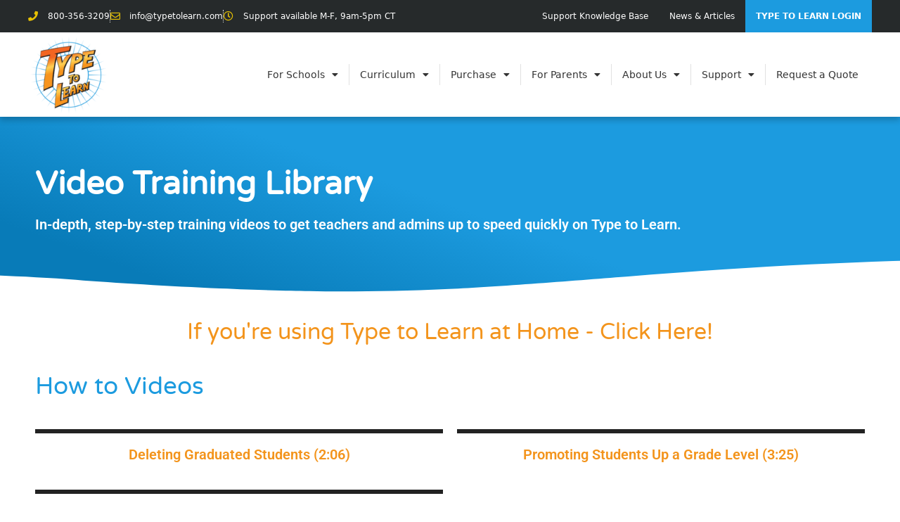

--- FILE ---
content_type: text/html; charset=UTF-8
request_url: https://www.typetolearn.app/support/video-training-library/
body_size: 21591
content:
<!DOCTYPE html>
<html lang="en-US">
<head>
	<meta charset="UTF-8">
	<link rel="profile" href="https://gmpg.org/xfn/11">
	
	<meta name='robots' content='index, follow, max-image-preview:large, max-snippet:-1, max-video-preview:-1' />
	<style>img:is([sizes="auto" i], [sizes^="auto," i]) { contain-intrinsic-size: 3000px 1500px }</style>
	<meta name="viewport" content="width=device-width, initial-scale=1">
	<!-- This site is optimized with the Yoast SEO plugin v26.8 - https://yoast.com/product/yoast-seo-wordpress/ -->
	<title>Video Training Library | Training Videos for Type to Learn</title>
	<meta name="description" content="Our free video training library is available to help admins and teachers learn the Type to Learn program quickly, accurately and on their own time." />
	<link rel="canonical" href="https://www.typetolearn.app/support/video-training-library/" />
	<meta property="og:locale" content="en_US" />
	<meta property="og:type" content="article" />
	<meta property="og:title" content="Video Training Library | Training Videos for Type to Learn" />
	<meta property="og:description" content="Our free video training library is available to help admins and teachers learn the Type to Learn program quickly, accurately and on their own time." />
	<meta property="og:url" content="https://www.typetolearn.app/support/video-training-library/" />
	<meta property="og:site_name" content="Type to Learn" />
	<meta property="article:publisher" content="https://www.facebook.com/sunburstdigitalus" />
	<meta property="article:modified_time" content="2022-12-12T17:29:55+00:00" />
	<meta property="og:image" content="https://www.typetolearn.app/wp-content/uploads/2018/06/teacher-helping-with-typing.png" />
	<meta property="og:image:width" content="632" />
	<meta property="og:image:height" content="451" />
	<meta property="og:image:type" content="image/png" />
	<meta name="twitter:card" content="summary_large_image" />
	<meta name="twitter:site" content="@sunburstdigital" />
	<script type="application/ld+json" class="yoast-schema-graph">{"@context":"https://schema.org","@graph":[{"@type":"WebPage","@id":"https://www.typetolearn.app/support/video-training-library/","url":"https://www.typetolearn.app/support/video-training-library/","name":"Video Training Library | Training Videos for Type to Learn","isPartOf":{"@id":"https://www.typetolearn.app/#website"},"datePublished":"2022-02-23T18:00:21+00:00","dateModified":"2022-12-12T17:29:55+00:00","description":"Our free video training library is available to help admins and teachers learn the Type to Learn program quickly, accurately and on their own time.","breadcrumb":{"@id":"https://www.typetolearn.app/support/video-training-library/#breadcrumb"},"inLanguage":"en-US","potentialAction":[{"@type":"ReadAction","target":["https://www.typetolearn.app/support/video-training-library/"]}]},{"@type":"BreadcrumbList","@id":"https://www.typetolearn.app/support/video-training-library/#breadcrumb","itemListElement":[{"@type":"ListItem","position":1,"name":"Home","item":"https://www.typetolearn.app/"},{"@type":"ListItem","position":2,"name":"Video Training Library"}]},{"@type":"WebSite","@id":"https://www.typetolearn.app/#website","url":"https://www.typetolearn.app/","name":"Type to Learn","description":"The #1 Typing Program for K-12 Education","publisher":{"@id":"https://www.typetolearn.app/#organization"},"potentialAction":[{"@type":"SearchAction","target":{"@type":"EntryPoint","urlTemplate":"https://www.typetolearn.app/?s={search_term_string}"},"query-input":{"@type":"PropertyValueSpecification","valueRequired":true,"valueName":"search_term_string"}}],"inLanguage":"en-US"},{"@type":"Organization","@id":"https://www.typetolearn.app/#organization","name":"Type to Learn","url":"https://www.typetolearn.app/","logo":{"@type":"ImageObject","inLanguage":"en-US","@id":"https://www.typetolearn.app/#/schema/logo/image/","url":"https://www.typetolearn.app/wp-content/uploads/2022/01/TTL-Logo-Small.png","contentUrl":"https://www.typetolearn.app/wp-content/uploads/2022/01/TTL-Logo-Small.png","width":500,"height":500,"caption":"Type to Learn"},"image":{"@id":"https://www.typetolearn.app/#/schema/logo/image/"},"sameAs":["https://www.facebook.com/sunburstdigitalus","https://x.com/sunburstdigital","https://www.linkedin.com/company/sunburst-digital-education-solutions/","https://www.youtube.com/c/SunburstDigital"]}]}</script>
	<!-- / Yoast SEO plugin. -->


<link rel='dns-prefetch' href='//fonts.googleapis.com' />
<link rel="alternate" type="application/rss+xml" title="Type to Learn &raquo; Feed" href="https://www.typetolearn.app/feed/" />
<link rel="alternate" type="application/rss+xml" title="Type to Learn &raquo; Comments Feed" href="https://www.typetolearn.app/comments/feed/" />
<script>
window._wpemojiSettings = {"baseUrl":"https:\/\/s.w.org\/images\/core\/emoji\/16.0.1\/72x72\/","ext":".png","svgUrl":"https:\/\/s.w.org\/images\/core\/emoji\/16.0.1\/svg\/","svgExt":".svg","source":{"concatemoji":"https:\/\/www.typetolearn.app\/wp-includes\/js\/wp-emoji-release.min.js?ver=6.8.3"}};
/*! This file is auto-generated */
!function(s,n){var o,i,e;function c(e){try{var t={supportTests:e,timestamp:(new Date).valueOf()};sessionStorage.setItem(o,JSON.stringify(t))}catch(e){}}function p(e,t,n){e.clearRect(0,0,e.canvas.width,e.canvas.height),e.fillText(t,0,0);var t=new Uint32Array(e.getImageData(0,0,e.canvas.width,e.canvas.height).data),a=(e.clearRect(0,0,e.canvas.width,e.canvas.height),e.fillText(n,0,0),new Uint32Array(e.getImageData(0,0,e.canvas.width,e.canvas.height).data));return t.every(function(e,t){return e===a[t]})}function u(e,t){e.clearRect(0,0,e.canvas.width,e.canvas.height),e.fillText(t,0,0);for(var n=e.getImageData(16,16,1,1),a=0;a<n.data.length;a++)if(0!==n.data[a])return!1;return!0}function f(e,t,n,a){switch(t){case"flag":return n(e,"\ud83c\udff3\ufe0f\u200d\u26a7\ufe0f","\ud83c\udff3\ufe0f\u200b\u26a7\ufe0f")?!1:!n(e,"\ud83c\udde8\ud83c\uddf6","\ud83c\udde8\u200b\ud83c\uddf6")&&!n(e,"\ud83c\udff4\udb40\udc67\udb40\udc62\udb40\udc65\udb40\udc6e\udb40\udc67\udb40\udc7f","\ud83c\udff4\u200b\udb40\udc67\u200b\udb40\udc62\u200b\udb40\udc65\u200b\udb40\udc6e\u200b\udb40\udc67\u200b\udb40\udc7f");case"emoji":return!a(e,"\ud83e\udedf")}return!1}function g(e,t,n,a){var r="undefined"!=typeof WorkerGlobalScope&&self instanceof WorkerGlobalScope?new OffscreenCanvas(300,150):s.createElement("canvas"),o=r.getContext("2d",{willReadFrequently:!0}),i=(o.textBaseline="top",o.font="600 32px Arial",{});return e.forEach(function(e){i[e]=t(o,e,n,a)}),i}function t(e){var t=s.createElement("script");t.src=e,t.defer=!0,s.head.appendChild(t)}"undefined"!=typeof Promise&&(o="wpEmojiSettingsSupports",i=["flag","emoji"],n.supports={everything:!0,everythingExceptFlag:!0},e=new Promise(function(e){s.addEventListener("DOMContentLoaded",e,{once:!0})}),new Promise(function(t){var n=function(){try{var e=JSON.parse(sessionStorage.getItem(o));if("object"==typeof e&&"number"==typeof e.timestamp&&(new Date).valueOf()<e.timestamp+604800&&"object"==typeof e.supportTests)return e.supportTests}catch(e){}return null}();if(!n){if("undefined"!=typeof Worker&&"undefined"!=typeof OffscreenCanvas&&"undefined"!=typeof URL&&URL.createObjectURL&&"undefined"!=typeof Blob)try{var e="postMessage("+g.toString()+"("+[JSON.stringify(i),f.toString(),p.toString(),u.toString()].join(",")+"));",a=new Blob([e],{type:"text/javascript"}),r=new Worker(URL.createObjectURL(a),{name:"wpTestEmojiSupports"});return void(r.onmessage=function(e){c(n=e.data),r.terminate(),t(n)})}catch(e){}c(n=g(i,f,p,u))}t(n)}).then(function(e){for(var t in e)n.supports[t]=e[t],n.supports.everything=n.supports.everything&&n.supports[t],"flag"!==t&&(n.supports.everythingExceptFlag=n.supports.everythingExceptFlag&&n.supports[t]);n.supports.everythingExceptFlag=n.supports.everythingExceptFlag&&!n.supports.flag,n.DOMReady=!1,n.readyCallback=function(){n.DOMReady=!0}}).then(function(){return e}).then(function(){var e;n.supports.everything||(n.readyCallback(),(e=n.source||{}).concatemoji?t(e.concatemoji):e.wpemoji&&e.twemoji&&(t(e.twemoji),t(e.wpemoji)))}))}((window,document),window._wpemojiSettings);
</script>
<style id='wp-emoji-styles-inline-css'>

	img.wp-smiley, img.emoji {
		display: inline !important;
		border: none !important;
		box-shadow: none !important;
		height: 1em !important;
		width: 1em !important;
		margin: 0 0.07em !important;
		vertical-align: -0.1em !important;
		background: none !important;
		padding: 0 !important;
	}
</style>
<style id='classic-theme-styles-inline-css'>
/*! This file is auto-generated */
.wp-block-button__link{color:#fff;background-color:#32373c;border-radius:9999px;box-shadow:none;text-decoration:none;padding:calc(.667em + 2px) calc(1.333em + 2px);font-size:1.125em}.wp-block-file__button{background:#32373c;color:#fff;text-decoration:none}
</style>
<link rel="stylesheet" href="https://www.typetolearn.app/wp-content/cache/minify/eec18.css" media="all" />

<style id='global-styles-inline-css'>
:root{--wp--preset--aspect-ratio--square: 1;--wp--preset--aspect-ratio--4-3: 4/3;--wp--preset--aspect-ratio--3-4: 3/4;--wp--preset--aspect-ratio--3-2: 3/2;--wp--preset--aspect-ratio--2-3: 2/3;--wp--preset--aspect-ratio--16-9: 16/9;--wp--preset--aspect-ratio--9-16: 9/16;--wp--preset--color--black: #000000;--wp--preset--color--cyan-bluish-gray: #abb8c3;--wp--preset--color--white: #ffffff;--wp--preset--color--pale-pink: #f78da7;--wp--preset--color--vivid-red: #cf2e2e;--wp--preset--color--luminous-vivid-orange: #ff6900;--wp--preset--color--luminous-vivid-amber: #fcb900;--wp--preset--color--light-green-cyan: #7bdcb5;--wp--preset--color--vivid-green-cyan: #00d084;--wp--preset--color--pale-cyan-blue: #8ed1fc;--wp--preset--color--vivid-cyan-blue: #0693e3;--wp--preset--color--vivid-purple: #9b51e0;--wp--preset--color--contrast: var(--contrast);--wp--preset--color--contrast-2: var(--contrast-2);--wp--preset--color--contrast-3: var(--contrast-3);--wp--preset--color--base: var(--base);--wp--preset--color--base-2: var(--base-2);--wp--preset--color--base-3: var(--base-3);--wp--preset--color--accent: var(--accent);--wp--preset--gradient--vivid-cyan-blue-to-vivid-purple: linear-gradient(135deg,rgba(6,147,227,1) 0%,rgb(155,81,224) 100%);--wp--preset--gradient--light-green-cyan-to-vivid-green-cyan: linear-gradient(135deg,rgb(122,220,180) 0%,rgb(0,208,130) 100%);--wp--preset--gradient--luminous-vivid-amber-to-luminous-vivid-orange: linear-gradient(135deg,rgba(252,185,0,1) 0%,rgba(255,105,0,1) 100%);--wp--preset--gradient--luminous-vivid-orange-to-vivid-red: linear-gradient(135deg,rgba(255,105,0,1) 0%,rgb(207,46,46) 100%);--wp--preset--gradient--very-light-gray-to-cyan-bluish-gray: linear-gradient(135deg,rgb(238,238,238) 0%,rgb(169,184,195) 100%);--wp--preset--gradient--cool-to-warm-spectrum: linear-gradient(135deg,rgb(74,234,220) 0%,rgb(151,120,209) 20%,rgb(207,42,186) 40%,rgb(238,44,130) 60%,rgb(251,105,98) 80%,rgb(254,248,76) 100%);--wp--preset--gradient--blush-light-purple: linear-gradient(135deg,rgb(255,206,236) 0%,rgb(152,150,240) 100%);--wp--preset--gradient--blush-bordeaux: linear-gradient(135deg,rgb(254,205,165) 0%,rgb(254,45,45) 50%,rgb(107,0,62) 100%);--wp--preset--gradient--luminous-dusk: linear-gradient(135deg,rgb(255,203,112) 0%,rgb(199,81,192) 50%,rgb(65,88,208) 100%);--wp--preset--gradient--pale-ocean: linear-gradient(135deg,rgb(255,245,203) 0%,rgb(182,227,212) 50%,rgb(51,167,181) 100%);--wp--preset--gradient--electric-grass: linear-gradient(135deg,rgb(202,248,128) 0%,rgb(113,206,126) 100%);--wp--preset--gradient--midnight: linear-gradient(135deg,rgb(2,3,129) 0%,rgb(40,116,252) 100%);--wp--preset--font-size--small: 13px;--wp--preset--font-size--medium: 20px;--wp--preset--font-size--large: 36px;--wp--preset--font-size--x-large: 42px;--wp--preset--spacing--20: 0.44rem;--wp--preset--spacing--30: 0.67rem;--wp--preset--spacing--40: 1rem;--wp--preset--spacing--50: 1.5rem;--wp--preset--spacing--60: 2.25rem;--wp--preset--spacing--70: 3.38rem;--wp--preset--spacing--80: 5.06rem;--wp--preset--shadow--natural: 6px 6px 9px rgba(0, 0, 0, 0.2);--wp--preset--shadow--deep: 12px 12px 50px rgba(0, 0, 0, 0.4);--wp--preset--shadow--sharp: 6px 6px 0px rgba(0, 0, 0, 0.2);--wp--preset--shadow--outlined: 6px 6px 0px -3px rgba(255, 255, 255, 1), 6px 6px rgba(0, 0, 0, 1);--wp--preset--shadow--crisp: 6px 6px 0px rgba(0, 0, 0, 1);}:where(.is-layout-flex){gap: 0.5em;}:where(.is-layout-grid){gap: 0.5em;}body .is-layout-flex{display: flex;}.is-layout-flex{flex-wrap: wrap;align-items: center;}.is-layout-flex > :is(*, div){margin: 0;}body .is-layout-grid{display: grid;}.is-layout-grid > :is(*, div){margin: 0;}:where(.wp-block-columns.is-layout-flex){gap: 2em;}:where(.wp-block-columns.is-layout-grid){gap: 2em;}:where(.wp-block-post-template.is-layout-flex){gap: 1.25em;}:where(.wp-block-post-template.is-layout-grid){gap: 1.25em;}.has-black-color{color: var(--wp--preset--color--black) !important;}.has-cyan-bluish-gray-color{color: var(--wp--preset--color--cyan-bluish-gray) !important;}.has-white-color{color: var(--wp--preset--color--white) !important;}.has-pale-pink-color{color: var(--wp--preset--color--pale-pink) !important;}.has-vivid-red-color{color: var(--wp--preset--color--vivid-red) !important;}.has-luminous-vivid-orange-color{color: var(--wp--preset--color--luminous-vivid-orange) !important;}.has-luminous-vivid-amber-color{color: var(--wp--preset--color--luminous-vivid-amber) !important;}.has-light-green-cyan-color{color: var(--wp--preset--color--light-green-cyan) !important;}.has-vivid-green-cyan-color{color: var(--wp--preset--color--vivid-green-cyan) !important;}.has-pale-cyan-blue-color{color: var(--wp--preset--color--pale-cyan-blue) !important;}.has-vivid-cyan-blue-color{color: var(--wp--preset--color--vivid-cyan-blue) !important;}.has-vivid-purple-color{color: var(--wp--preset--color--vivid-purple) !important;}.has-black-background-color{background-color: var(--wp--preset--color--black) !important;}.has-cyan-bluish-gray-background-color{background-color: var(--wp--preset--color--cyan-bluish-gray) !important;}.has-white-background-color{background-color: var(--wp--preset--color--white) !important;}.has-pale-pink-background-color{background-color: var(--wp--preset--color--pale-pink) !important;}.has-vivid-red-background-color{background-color: var(--wp--preset--color--vivid-red) !important;}.has-luminous-vivid-orange-background-color{background-color: var(--wp--preset--color--luminous-vivid-orange) !important;}.has-luminous-vivid-amber-background-color{background-color: var(--wp--preset--color--luminous-vivid-amber) !important;}.has-light-green-cyan-background-color{background-color: var(--wp--preset--color--light-green-cyan) !important;}.has-vivid-green-cyan-background-color{background-color: var(--wp--preset--color--vivid-green-cyan) !important;}.has-pale-cyan-blue-background-color{background-color: var(--wp--preset--color--pale-cyan-blue) !important;}.has-vivid-cyan-blue-background-color{background-color: var(--wp--preset--color--vivid-cyan-blue) !important;}.has-vivid-purple-background-color{background-color: var(--wp--preset--color--vivid-purple) !important;}.has-black-border-color{border-color: var(--wp--preset--color--black) !important;}.has-cyan-bluish-gray-border-color{border-color: var(--wp--preset--color--cyan-bluish-gray) !important;}.has-white-border-color{border-color: var(--wp--preset--color--white) !important;}.has-pale-pink-border-color{border-color: var(--wp--preset--color--pale-pink) !important;}.has-vivid-red-border-color{border-color: var(--wp--preset--color--vivid-red) !important;}.has-luminous-vivid-orange-border-color{border-color: var(--wp--preset--color--luminous-vivid-orange) !important;}.has-luminous-vivid-amber-border-color{border-color: var(--wp--preset--color--luminous-vivid-amber) !important;}.has-light-green-cyan-border-color{border-color: var(--wp--preset--color--light-green-cyan) !important;}.has-vivid-green-cyan-border-color{border-color: var(--wp--preset--color--vivid-green-cyan) !important;}.has-pale-cyan-blue-border-color{border-color: var(--wp--preset--color--pale-cyan-blue) !important;}.has-vivid-cyan-blue-border-color{border-color: var(--wp--preset--color--vivid-cyan-blue) !important;}.has-vivid-purple-border-color{border-color: var(--wp--preset--color--vivid-purple) !important;}.has-vivid-cyan-blue-to-vivid-purple-gradient-background{background: var(--wp--preset--gradient--vivid-cyan-blue-to-vivid-purple) !important;}.has-light-green-cyan-to-vivid-green-cyan-gradient-background{background: var(--wp--preset--gradient--light-green-cyan-to-vivid-green-cyan) !important;}.has-luminous-vivid-amber-to-luminous-vivid-orange-gradient-background{background: var(--wp--preset--gradient--luminous-vivid-amber-to-luminous-vivid-orange) !important;}.has-luminous-vivid-orange-to-vivid-red-gradient-background{background: var(--wp--preset--gradient--luminous-vivid-orange-to-vivid-red) !important;}.has-very-light-gray-to-cyan-bluish-gray-gradient-background{background: var(--wp--preset--gradient--very-light-gray-to-cyan-bluish-gray) !important;}.has-cool-to-warm-spectrum-gradient-background{background: var(--wp--preset--gradient--cool-to-warm-spectrum) !important;}.has-blush-light-purple-gradient-background{background: var(--wp--preset--gradient--blush-light-purple) !important;}.has-blush-bordeaux-gradient-background{background: var(--wp--preset--gradient--blush-bordeaux) !important;}.has-luminous-dusk-gradient-background{background: var(--wp--preset--gradient--luminous-dusk) !important;}.has-pale-ocean-gradient-background{background: var(--wp--preset--gradient--pale-ocean) !important;}.has-electric-grass-gradient-background{background: var(--wp--preset--gradient--electric-grass) !important;}.has-midnight-gradient-background{background: var(--wp--preset--gradient--midnight) !important;}.has-small-font-size{font-size: var(--wp--preset--font-size--small) !important;}.has-medium-font-size{font-size: var(--wp--preset--font-size--medium) !important;}.has-large-font-size{font-size: var(--wp--preset--font-size--large) !important;}.has-x-large-font-size{font-size: var(--wp--preset--font-size--x-large) !important;}
:where(.wp-block-post-template.is-layout-flex){gap: 1.25em;}:where(.wp-block-post-template.is-layout-grid){gap: 1.25em;}
:where(.wp-block-columns.is-layout-flex){gap: 2em;}:where(.wp-block-columns.is-layout-grid){gap: 2em;}
:root :where(.wp-block-pullquote){font-size: 1.5em;line-height: 1.6;}
</style>
<link rel="stylesheet" href="https://www.typetolearn.app/wp-content/cache/minify/526bd.css" media="all" />

<link rel="stylesheet" href="https://www.typetolearn.app/wp-content/cache/minify/65275.css" media="all" />

<link rel='stylesheet' id='wpeasycart_gfont-css' href='https://fonts.googleapis.com/css?family=Lato%7CMonda%7COpen+Sans%7CDroid+Serif%7CArimo&#038;ver=6.8.3' media='all' />
<link rel="stylesheet" href="https://www.typetolearn.app/wp-content/cache/minify/93648.css" media="all" />

<link rel="stylesheet" href="https://www.typetolearn.app/wp-content/cache/minify/300ec.css" media="all" />

<link rel="stylesheet" href="https://www.typetolearn.app/wp-content/cache/minify/4fcd8.css" media="all" />

<style id='generate-style-inline-css'>
body{background-color:var(--base-2);color:var(--contrast);}a{color:var(--accent);}a{text-decoration:underline;}.entry-title a, .site-branding a, a.button, .wp-block-button__link, .main-navigation a{text-decoration:none;}a:hover, a:focus, a:active{color:var(--contrast);}.wp-block-group__inner-container{max-width:1200px;margin-left:auto;margin-right:auto;}@media (max-width: 500px) and (min-width: 769px){.inside-header{display:flex;flex-direction:column;align-items:center;}.site-logo, .site-branding{margin-bottom:1.5em;}#site-navigation{margin:0 auto;}.header-widget{margin-top:1.5em;}}.site-header .header-image{width:140px;}:root{--contrast:#222222;--contrast-2:#575760;--contrast-3:#b2b2be;--base:#f0f0f0;--base-2:#f7f8f9;--base-3:#ffffff;--accent:#1e73be;}:root .has-contrast-color{color:var(--contrast);}:root .has-contrast-background-color{background-color:var(--contrast);}:root .has-contrast-2-color{color:var(--contrast-2);}:root .has-contrast-2-background-color{background-color:var(--contrast-2);}:root .has-contrast-3-color{color:var(--contrast-3);}:root .has-contrast-3-background-color{background-color:var(--contrast-3);}:root .has-base-color{color:var(--base);}:root .has-base-background-color{background-color:var(--base);}:root .has-base-2-color{color:var(--base-2);}:root .has-base-2-background-color{background-color:var(--base-2);}:root .has-base-3-color{color:var(--base-3);}:root .has-base-3-background-color{background-color:var(--base-3);}:root .has-accent-color{color:var(--accent);}:root .has-accent-background-color{background-color:var(--accent);}.top-bar{background-color:#636363;color:#ffffff;}.top-bar a{color:#ffffff;}.top-bar a:hover{color:#303030;}.site-header{background-color:var(--base-3);}.main-title a,.main-title a:hover{color:var(--contrast);}.site-description{color:var(--contrast-2);}.mobile-menu-control-wrapper .menu-toggle,.mobile-menu-control-wrapper .menu-toggle:hover,.mobile-menu-control-wrapper .menu-toggle:focus,.has-inline-mobile-toggle #site-navigation.toggled{background-color:rgba(0, 0, 0, 0.02);}.main-navigation,.main-navigation ul ul{background-color:var(--base-3);}.main-navigation .main-nav ul li a, .main-navigation .menu-toggle, .main-navigation .menu-bar-items{color:var(--contrast);}.main-navigation .main-nav ul li:not([class*="current-menu-"]):hover > a, .main-navigation .main-nav ul li:not([class*="current-menu-"]):focus > a, .main-navigation .main-nav ul li.sfHover:not([class*="current-menu-"]) > a, .main-navigation .menu-bar-item:hover > a, .main-navigation .menu-bar-item.sfHover > a{color:var(--accent);}button.menu-toggle:hover,button.menu-toggle:focus{color:var(--contrast);}.main-navigation .main-nav ul li[class*="current-menu-"] > a{color:var(--accent);}.navigation-search input[type="search"],.navigation-search input[type="search"]:active, .navigation-search input[type="search"]:focus, .main-navigation .main-nav ul li.search-item.active > a, .main-navigation .menu-bar-items .search-item.active > a{color:var(--accent);}.main-navigation ul ul{background-color:var(--base);}.separate-containers .inside-article, .separate-containers .comments-area, .separate-containers .page-header, .one-container .container, .separate-containers .paging-navigation, .inside-page-header{background-color:var(--base-3);}.entry-title a{color:var(--contrast);}.entry-title a:hover{color:var(--contrast-2);}.entry-meta{color:var(--contrast-2);}.sidebar .widget{background-color:var(--base-3);}.footer-widgets{background-color:var(--base-3);}.site-info{background-color:var(--base-3);}input[type="text"],input[type="email"],input[type="url"],input[type="password"],input[type="search"],input[type="tel"],input[type="number"],textarea,select{color:var(--contrast);background-color:var(--base-2);border-color:var(--base);}input[type="text"]:focus,input[type="email"]:focus,input[type="url"]:focus,input[type="password"]:focus,input[type="search"]:focus,input[type="tel"]:focus,input[type="number"]:focus,textarea:focus,select:focus{color:var(--contrast);background-color:var(--base-2);border-color:var(--contrast-3);}button,html input[type="button"],input[type="reset"],input[type="submit"],a.button,a.wp-block-button__link:not(.has-background){color:#ffffff;background-color:#55555e;}button:hover,html input[type="button"]:hover,input[type="reset"]:hover,input[type="submit"]:hover,a.button:hover,button:focus,html input[type="button"]:focus,input[type="reset"]:focus,input[type="submit"]:focus,a.button:focus,a.wp-block-button__link:not(.has-background):active,a.wp-block-button__link:not(.has-background):focus,a.wp-block-button__link:not(.has-background):hover{color:#ffffff;background-color:#3f4047;}a.generate-back-to-top{background-color:rgba( 0,0,0,0.4 );color:#ffffff;}a.generate-back-to-top:hover,a.generate-back-to-top:focus{background-color:rgba( 0,0,0,0.6 );color:#ffffff;}:root{--gp-search-modal-bg-color:var(--base-3);--gp-search-modal-text-color:var(--contrast);--gp-search-modal-overlay-bg-color:rgba(0,0,0,0.2);}@media (max-width:768px){.main-navigation .menu-bar-item:hover > a, .main-navigation .menu-bar-item.sfHover > a{background:none;color:var(--contrast);}}.nav-below-header .main-navigation .inside-navigation.grid-container, .nav-above-header .main-navigation .inside-navigation.grid-container{padding:0px 20px 0px 20px;}.site-main .wp-block-group__inner-container{padding:40px;}.separate-containers .paging-navigation{padding-top:20px;padding-bottom:20px;}.entry-content .alignwide, body:not(.no-sidebar) .entry-content .alignfull{margin-left:-40px;width:calc(100% + 80px);max-width:calc(100% + 80px);}.rtl .menu-item-has-children .dropdown-menu-toggle{padding-left:20px;}.rtl .main-navigation .main-nav ul li.menu-item-has-children > a{padding-right:20px;}@media (max-width:768px){.separate-containers .inside-article, .separate-containers .comments-area, .separate-containers .page-header, .separate-containers .paging-navigation, .one-container .site-content, .inside-page-header{padding:30px;}.site-main .wp-block-group__inner-container{padding:30px;}.inside-top-bar{padding-right:30px;padding-left:30px;}.inside-header{padding-right:30px;padding-left:30px;}.widget-area .widget{padding-top:30px;padding-right:30px;padding-bottom:30px;padding-left:30px;}.footer-widgets-container{padding-top:30px;padding-right:30px;padding-bottom:30px;padding-left:30px;}.inside-site-info{padding-right:30px;padding-left:30px;}.entry-content .alignwide, body:not(.no-sidebar) .entry-content .alignfull{margin-left:-30px;width:calc(100% + 60px);max-width:calc(100% + 60px);}.one-container .site-main .paging-navigation{margin-bottom:20px;}}/* End cached CSS */.is-right-sidebar{width:30%;}.is-left-sidebar{width:30%;}.site-content .content-area{width:100%;}@media (max-width:768px){.main-navigation .menu-toggle,.sidebar-nav-mobile:not(#sticky-placeholder){display:block;}.main-navigation ul,.gen-sidebar-nav,.main-navigation:not(.slideout-navigation):not(.toggled) .main-nav > ul,.has-inline-mobile-toggle #site-navigation .inside-navigation > *:not(.navigation-search):not(.main-nav){display:none;}.nav-align-right .inside-navigation,.nav-align-center .inside-navigation{justify-content:space-between;}.has-inline-mobile-toggle .mobile-menu-control-wrapper{display:flex;flex-wrap:wrap;}.has-inline-mobile-toggle .inside-header{flex-direction:row;text-align:left;flex-wrap:wrap;}.has-inline-mobile-toggle .header-widget,.has-inline-mobile-toggle #site-navigation{flex-basis:100%;}.nav-float-left .has-inline-mobile-toggle #site-navigation{order:10;}}
.elementor-template-full-width .site-content{display:block;}
</style>
<link rel="stylesheet" href="https://www.typetolearn.app/wp-content/cache/minify/959eb.css" media="all" />

<link rel="stylesheet" href="https://www.typetolearn.app/wp-content/cache/minify/dd832.css" media="all" />

<link rel="stylesheet" href="https://www.typetolearn.app/wp-content/cache/minify/28a8b.css" media="all" />

<link rel="stylesheet" href="https://www.typetolearn.app/wp-content/cache/minify/b5d6e.css" media="all" />

<link rel="stylesheet" href="https://www.typetolearn.app/wp-content/cache/minify/5516f.css" media="all" />

<link rel="stylesheet" href="https://www.typetolearn.app/wp-content/cache/minify/9edac.css" media="all" />

<link rel="stylesheet" href="https://www.typetolearn.app/wp-content/cache/minify/c1c59.css" media="all" />

<link rel="stylesheet" href="https://www.typetolearn.app/wp-content/cache/minify/221e9.css" media="all" />

<link rel="stylesheet" href="https://www.typetolearn.app/wp-content/cache/minify/898e3.css" media="all" />

<link rel="stylesheet" href="https://www.typetolearn.app/wp-content/cache/minify/261b4.css" media="all" />

<link rel="stylesheet" href="https://www.typetolearn.app/wp-content/cache/minify/015c6.css" media="all" />

<link rel="stylesheet" href="https://www.typetolearn.app/wp-content/cache/minify/9bdf8.css" media="all" />

<link rel="stylesheet" href="https://www.typetolearn.app/wp-content/cache/minify/4cee4.css" media="all" />

<link rel="stylesheet" href="https://www.typetolearn.app/wp-content/cache/minify/f56ad.css" media="all" />

<link rel="stylesheet" href="https://www.typetolearn.app/wp-content/cache/minify/ddbf1.css" media="all" />

<link rel="stylesheet" href="https://www.typetolearn.app/wp-content/cache/minify/63c22.css" media="all" />

<link rel="stylesheet" href="https://www.typetolearn.app/wp-content/cache/minify/2a14d.css" media="all" />

<link rel="stylesheet" href="https://www.typetolearn.app/wp-content/cache/minify/cff33.css" media="all" />

<link rel="stylesheet" href="https://www.typetolearn.app/wp-content/cache/minify/102c9.css" media="all" />

<link rel="stylesheet" href="https://www.typetolearn.app/wp-content/cache/minify/02ee5.css" media="all" />

<link rel="stylesheet" href="https://www.typetolearn.app/wp-content/cache/minify/971cf.css" media="all" />

<link rel="stylesheet" href="https://www.typetolearn.app/wp-content/cache/minify/d6d0d.css" media="all" />

<link rel="stylesheet" href="https://www.typetolearn.app/wp-content/cache/minify/5d391.css" media="all" />

<link rel="stylesheet" href="https://www.typetolearn.app/wp-content/cache/minify/68e21.css" media="all" />

<link rel="stylesheet" href="https://www.typetolearn.app/wp-content/cache/minify/8baf3.css" media="all" />

<script  src="https://www.typetolearn.app/wp-content/cache/minify/d52ed.js"></script>

<script  src="https://www.typetolearn.app/wp-content/cache/minify/65a29.js"></script>

<script  src="https://www.typetolearn.app/wp-content/cache/minify/a3875.js"></script>

<script  src="https://www.typetolearn.app/wp-content/cache/minify/4faeb.js"></script>

<script id="jquery-ui-datepicker-js-after">
jQuery(function(jQuery){jQuery.datepicker.setDefaults({"closeText":"Close","currentText":"Today","monthNames":["January","February","March","April","May","June","July","August","September","October","November","December"],"monthNamesShort":["Jan","Feb","Mar","Apr","May","Jun","Jul","Aug","Sep","Oct","Nov","Dec"],"nextText":"Next","prevText":"Previous","dayNames":["Sunday","Monday","Tuesday","Wednesday","Thursday","Friday","Saturday"],"dayNamesShort":["Sun","Mon","Tue","Wed","Thu","Fri","Sat"],"dayNamesMin":["S","M","T","W","T","F","S"],"dateFormat":"MM d, yy","firstDay":1,"isRTL":false});});
</script>
<script id="wpeasycart_js-js-extra">
var wpeasycart_ajax_object = {"ga4_id":"","ga4_conv_id":"","ajax_url":"https:\/\/www.typetolearn.app\/wp-admin\/admin-ajax.php","current_language":"EN"};
</script>
<script  src="https://www.typetolearn.app/wp-content/cache/minify/0de4a.js"></script>

<script  src="https://www.typetolearn.app/wp-content/cache/minify/81e08.js"></script>

<link rel="https://api.w.org/" href="https://www.typetolearn.app/wp-json/" /><link rel="alternate" title="JSON" type="application/json" href="https://www.typetolearn.app/wp-json/wp/v2/pages/1412" /><link rel="EditURI" type="application/rsd+xml" title="RSD" href="https://www.typetolearn.app/xmlrpc.php?rsd" />
<link rel='shortlink' href='https://www.typetolearn.app/?p=1412' />
<link rel="alternate" title="oEmbed (JSON)" type="application/json+oembed" href="https://www.typetolearn.app/wp-json/oembed/1.0/embed?url=https%3A%2F%2Fwww.typetolearn.app%2Fsupport%2Fvideo-training-library%2F" />
<link rel="alternate" title="oEmbed (XML)" type="text/xml+oembed" href="https://www.typetolearn.app/wp-json/oembed/1.0/embed?url=https%3A%2F%2Fwww.typetolearn.app%2Fsupport%2Fvideo-training-library%2F&#038;format=xml" />

<style>
.ec_category_view_list *, .ec_product_page, #bc-status-container, .ec_tag4 > span, .ec_category_title_type, .ec_product_type1 .ec_product_addtocart, .ec_product_type1 .ec_out_of_stock, .ec_product_type1 .ec_seasonal_mode, .ec_product_type1 .ec_product_quickview > input, .ec_product_categories, .ec_product_title_type1, .ec_list_price_type1, .ec_price_type1, .ec_product_type2 .ec_product_addtocart, .ec_product_type2 .ec_out_of_stock, .ec_product_type2 .ec_seasonal_mode, .ec_product_type2 .ec_product_quickview > input, .ec_product_title_type2, .ec_list_price_type2, .ec_price_type2, .ec_product_type3 .ec_product_addtocart, .ec_product_type3 .ec_out_of_stock, .ec_product_type3 .ec_seasonal_mode, .ec_product_type3 .ec_product_quickview > input, .ec_product_title_type3, .ec_list_price_type3, .ec_price_type3, .ec_product_type4 .ec_product_addtocart, .ec_product_type4 .ec_out_of_stock, .ec_product_type4 .ec_seasonal_mode, .ec_product_type4 .ec_product_quickview > input, .ec_product_title_type4, .ec_list_price_type4, .ec_price_type4, .ec_product_type5 .ec_product_addtocart, .ec_product_type5 .ec_out_of_stock, .ec_product_type5 .ec_seasonal_mode, .ec_product_type5 .ec_product_quickview > input, .ec_product_title_type5, .ec_price_type5, .ec_product_type6 .ec_product_meta_type6 .ec_product_title, .ec_product_type6 .ec_product_meta_type6 .ec_price, .ec_product_type1 .ec_product_loader_container, .ec_product_type2 .ec_product_loader_container, .ec_product_type3 .ec_product_loader_container, .ec_product_type4 .ec_product_loader_container, .ec_product_type5 .ec_product_loader_container, .ec_product_type6 .ec_product_loader_container, .ec_product_type1 .ec_product_successfully_added_container, .ec_product_type2 .ec_product_successfully_added_container, .ec_product_type3 .ec_product_successfully_added_container, .ec_product_type4 .ec_product_successfully_added_container, .ec_product_type5 .ec_product_successfully_added_container, .ec_product_type6 .ec_product_successfully_added_container, .ec_product_quickview_trial_notice, .ec_product_quickview_content_title, .ec_product_quickview_content_price, .ec_product_quickview_content_description, .ec_product_quickview_price_tier, .ec_product_quickview_shipping_notice, .ec_product_quickview_content_add_to_cart_container > .ec_out_of_stock, .ec_quickview_view_details a, .ec_product_quickview_content_quantity input[type="submit"], .ec_product_quickview_content_quantity input[type="button"], .ec_product_quickview_content_quantity a, .ec_product_quickview_content_add_to_cart input[type="submit"], .ec_product_quickview_content_add_to_cart input[type="button"], .ec_product_quickview_content_add_to_cart a, .ec_product_quickview_close > input, .ec_product_page_sort .ec_product_page_perpage, .ec_product_page_sort .ec_product_page_perpage > a, .ec_product_page_sort .ec_product_page_showing, .ec_num_page, .ec_num_page_selected, .ec_product_added_to_cart, .ec_cart_checkout_link, .ec_details_breadcrumbs, .ec_details_breadcrumbs > a, .ec_details_title, .ec_details_reviews, .ec_details_price > .ec_product_price, .ec_details_price > .ec_product_old_price, .ec_details_price > .ec_product_sale_price, .ec_details_large_popup_close > input, .ec_details_model_number, .ec_details_description, .ec_details_stock_total, .ec_details_tiers, .ec_details_option_label, .ec_option_loading, .ec_details_swatches, .ec_details_html_swatches, .ec_details_option_row_error, .ec_details_option_data, .ec_details_final_price, .ec_details_add_to_cart_area > .ec_details_seasonal_mode, .ec_details_backorder_info, .ec_details_add_to_cart_area > .ec_out_of_stock, .ec_details_add_to_cart_area > .ec_details_add_to_cart > input, .ec_details_add_to_cart_area > .ec_details_add_to_cart > a, .ec_details_add_to_cart_area > .ec_details_quantity > .ec_quantity, .ec_details_min_purchase_quantity, .ec_details_handling_fee, .ec_details_categories, .ec_details_manufacturer, .ec_details_tab, .ec_details_edit_button > input, .ec_details_customer_reviews_left > h3, .ec_details_customer_review_list, .ec_details_customer_reviews_form > .ec_details_customer_reviews_form_holder > h3, .ec_details_customer_reviews_row, .ec_details_customer_reviews_row > input[type="button"], .ec_details_related_products_area > h3, .ec_details_related_products, .ec_restricted, .ec_details_inquiry_popup_main .ec_details_add_to_cart > .ec_out_of_stock, .ec_details_inquiry_popup_main .ec_details_add_to_cart > input, .ec_details_inquiry_popup_main .ec_details_add_to_cart > a, .ec_details_inquiry_popup_close > input, .ec_special_heading, .ec_special_iconbox_left > .ec_special_iconlist_content > h3, .ec_special_iconbox_left > .ec_special_iconlist_content > span, .ec_special_iconbox_top > .ec_special_iconlist_content > h3, .ec_special_iconbox_top > .ec_special_iconlist_content > span, .ec_special_iconlist_item > .ec_special_iconlist_content > h3, .ec_special_iconlist_item > .ec_special_iconlist_content > span, .ec_cart_empty, a.ec_cart_empty_button, .ec_cart_breadcrumb, .ec_cart_backorders_present, .ec_cart_backorder_date, .ec_cart > thead > tr > th, .ec_minimum_purchase_box p, tr.ec_cartitem_error_row > td, .ec_cartitem_title, td.ec_cartitem_details > dl > dt, td.ec_cartitem_price, td.ec_cartitem_quantity, .ec_cartitem_quantity_table > tbody > tr > td > .ec_quantity, .ec_cartitem_quantity_table > tbody > tr > td > .ec_cartitem_update_button, td.ec_cartitem_total, .ec_cart_header, .ec_cart_price_row_label, .ec_cart_price_row_total, .ec_cart_button_row > .ec_account_button, .ec_cart_button_row > .ec_cart_button, .ec_cart_button_row > .ec_cart_button_working, .ec_cart_input_row, .ec_cart_input_row label, .ec_cart_error_row, .ec_cart_error_message, .ec_cart_success, .ec_cart_success_message, .ec_cart_box_section strong, .ec_cart_option_row, .ec_cart_input_row > a, .ec_cart_input_row > b, .ec_cart_input_row > strong, .ec_account_order_details_item_display_title > a, .ec_cart_input_row > a:hover, .ec_account_order_details_item_display_title > a:hover, .ec_cart_error > div, .ec_cart_success_print_button > a, .ec_account_error, .ec_account_success, .ec_account_subheader, .ec_account_login_title, .ec_account_login_subtitle, .ec_account_login_row, .ec_account_login_row_label, .ec_account_login_row_input a, .ec_account_login_button, .ec_account_login_complete_subtitle, .ec_account_login_complete_logout_link, .ec_account_login_create_account_button, .ec_account_forgot_password_title, .ec_account_forgot_password_row, .ec_account_forgot_password_button, .ec_account_forgot_password_row_error, .ec_account_register_title, .ec_account_register_label, .ec_account_register_input, .ec_account_register_button, .ec_account_dashboard_title, .ec_account_order_header_column_left > span, .ec_account_order_header_column_left > div > a, .ec_account_order_item_details > span.ec_account_order_item_title, .ec_account_order_item_details > span.ec_account_order_item_price, .ec_account_order_item_buy_button > a, .ec_account_order_item_download_button, .ec_account_dashboard_holder, .ec_account_dashboard_right .ec_account_dashboard_holder a, .ec_account_dashboard_holder a, .ec_account_dashboard_row, .ec_account_dashboard_row_content, .ec_account_dashboard_row_bold, .ec_account_dashboard_row_bold b, .ec_account_dashboard_row_divider a, .ec_account_order_line_column1_header, .ec_account_order_line_column2_header, .ec_account_order_line_column3_header, .ec_account_order_line_column4_header, .ec_account_subscription_line_column1_header, .ec_account_subscription_line_column2_header, .ec_account_subscription_line_column3_header, .ec_account_subscription_line_column4_header, .ec_account_billing_information_title, .ec_account_shipping_information_title, .ec_account_billing_information_label, .ec_account_shipping_information_label, .ec_account_billing_information_input, .ec_account_shipping_information_input, .ec_account_billing_information_button, .ec_account_shipping_information_button, .ec_account_personal_information_button, .ec_account_password_button, .ec_account_personal_information_main_title, .ec_account_personal_information_main_sub_title, .ec_account_personal_information_label, .ec_account_personal_information_input, .ec_account_password_main_title, .ec_account_password_main_sub_title, .ec_account_password_label, .ec_account_password_input, .ec_account_password_error_text, .ec_account_orders_title, .ec_account_orders_holder a, .ec_account_order_line_column1, .ec_account_order_line_column2, .ec_account_order_line_column3, .ec_account_order_line_column4, .ec_account_order_line_column5.ec_account_order_line_column5 a, .ec_account_no_order_found, .ec_account_subscriptions_title, .ec_account_subscriptions_row > a, .ec_account_complete_order_link, .ec_account_order_details_title, .ec_account_order_details_table > thead > tr > th, tr.ec_account_orderitem_error_row > td, .ec_account_orderitem_title, td.ec_account_orderitem_details > dl > dt, td.ec_account_orderitem_price, td.ec_account_orderitem_quantity, td.ec_account_orderitem_total, .ec_account_subscription_title, .ec_account_subscription_row, .ec_account_subscription_link, .ec_account_subscriptions_past_payments a, .ec_account_subscription_row b, .ec_account_subscription_button input[type="submit"], .ec_account_subscription_line_column1, .ec_account_subscription_line_column2, .ec_account_subscription_line_column3, .ec_account_subscription_line_column4, .ec_account_subscription_line_column5 a, .widget.ec_cartwidget h4.widgettitle, .widget.ec_cartwidget widgettitle, .widget.ec_menuwidget h4.widgettitle, .ec_cartwidget, .ec_cart_widget_button, .ec_cart_widget_minicart_title, .ec_cart_widget_minicart_subtotal, .ec_cart_widget_minicart_checkout_button, .ec_cart_widget_minicart_product, .ec_cart_widget_minicart_product_title, .widget.ec_categorywidget h4.widgettitle, .widget.ec_categorywidget widgettitle, .ec_categorywidget, .ec_category_widget a, .widget.ec_donationwidget h4.widgettitle, .widget.ec_donationwidget widgettitle, .ec_donationwidget, .widget.ec_groupwidget h4.widgettitle, .widget.ec_groupwidget widgettitle, .ec_groupwidget, .ec_group_widget a, input[type="submit"].ec_login_widget_button, .widget.ec_manufacturerwidget h4.widgettitle, .widget.ec_manufacturerwidget widgettitle, .ec_manufacturerwidget, .ec_manufacturer_widget a, .ec_menu_horizontal, .ec_menu_vertical, ul.ec_menu_vertical, .widget.ec_newsletterwidget h4.widgettitle, .widget.ec_newsletterwidget widgettitle, .ec_newsletterwidget, .ec_newsletter_widget input[type="submit"], .widget.ec_pricepointwidget h4.widgettitle, .widget.ec_pricepointwidget widgettitle, .ec_pricepointwidget, .ec_pricepoint_widget a, .widget.ec_productwidget h4.widgettitle, .widget.ec_productwidget widgettitle, .ec_product_widget, .ec_product_widget_title, .ec_product_widget_title a, .ec_product_widget_pricing > .ec_product_old_price, .ec_product_widget_pricing > .ec_product_sale_price, .ec_product_widget_pricing > .ec_product_price, .widget.ec_searchwidget h4.widgettitle, .widget.ec_searchwidget widgettitle, .ec_searchwidget, .ec_search_widget input[type="submit"], .widget.ec_specialswidget h4.widgettitle, .widget.ec_specialswidget widgettitle, .ec_specialswidget, .ec_specialswidget .ec_product_title, .ec_specialswidget .ec_product_title a, .ec_specialswidget .ec_product_old_price, .ec_specialswidget .ec_product_sale_price, .ec_specialswidget .ec_product_price, .ec_newsletter_content input[type='submit'], .ec_newsletter_content h1, .ec_newsletter_content h3, .ec_newsletter_close > a, .ec_product_page_sort select, .ec_details_description_content *, .ec_cart_input_row input, .ec_cart_input_row select, .ec_cart_input_row textarea, .ec_cart_success_title, .ec_cart_success_subtitle, .ec_cart_success_order_number, .ec_cart_success_continue_shopping_button > a, .ec_cart_page a, .ec_restricted a, .ec_account_order_details_item_display_option, .ec_account_order_item_details > span, .ec_account_download_line > .ec_account_download_line_title, .ec_account_download_line > .ec_account_download_line_limit, .ec_account_download_line > .ec_account_download_line_time_limit, .ec_cart_button_row a.ec_account_login_link, .ec_cart_button_row, .ec_out_of_stock_notify, .ec_out_of_stock_notify_title, .ec_out_of_stock_notify_input > input, .ec_out_of_stock_notify_button > input, .ec_cart_login_header_link, .ec_cart_address_display, .ec_cart_address_display_line, .ec_cart_address_display_header, #ec_card_errors, .ec_cart_notice_row, #ec_user_login_link, #ec_user_login_link a, .ec_account_line_optionitem_pricing, .ec_details_price_label, .ec_cartitem_delete > span, .ec_cart_breadcrumb_item_v2, .ec_cart_bottom_nav_back, .ec_cart_create_account_row_v2 > a, .ec_cart_button_column div.ec_cart_button, .ec_cart_table_headers > div, .ec_cart_table_row > div, .ec_cart_table_column > div, .ec_cart_table_column > input, .ec_cart_table_subtotal_label, .ec_cart_table_subtotal_amount, .ec_cart_table_message, .ec_cart_table_checkout_button, .ec_cart_table_continue_shopping, .ec_cart_table .ec_cartitem_delete, .ec_cart_price_row_total_v2, .ec_cart_price_row_label_v2, .ec_cart_show_cart a, .ec_cart_locked_panel, .ec_cart_payment_table_column, .ec_cart_billing_table_column{ font-family:"Arimo", sans-serif !important; }
..ec_out_of_stock_notify{ border-color:#1c9bdf; }
.ec_out_of_stock_notify_title, .ec_out_of_stock_notify_button > input, #ec_user_login_link a{ background-color:#1c9bdf; }
.ec_product_type1 .ec_product_addtocart{ background-color:#1c9bdf; border-bottom-color:#3d4459; }
.ec_product_type3 .ec_product_addtocart{ background-color:#1c9bdf !important; }
.ec_price_container_type5{ background-color:#1c9bdf; }
.ec_price_container_type5:after{ border-color: #3d4459 transparent transparent #3d4459; }
.ec_product_type6 .ec_product_meta_type6 .ec_price_container{ background-color:#1c9bdf; }
.ec_product_type6 .ec_product_meta_type6 .ec_price_container:after{ border-color:#3d4459 transparent transparent #3d4459; }
.ec_product_type6 .ec_product_meta_type6 .ec_product_addtocart{ background-color:#1c9bdf !important; }
.ec_product_type6 .ec_product_meta_type6 .ec_product_addtocart, .ec_product_meta_type6 .ec_product_addtocart a.ec_added_to_cart_button{ background-color:#1c9bdf !important; }
@media(hover: hover) {
	.ec_out_of_stock_notify_button > input:hover, #ec_user_login_link a:hover{ background-color:#3d4459; }
	.ec_product_type1 .ec_product_quickview > input:hover{ background:#1c9bdf; background-color:#1c9bdf; }
	.ec_product_type1 .ec_product_addtocart:hover{ background-color:#3d4459; border-bottom-color:#1c9bdf; }
	.ec_product_type3 .ec_product_addtocart:hover{ background-color:#3d4459 !important; }
	.ec_product_type3 .ec_product_addtocart:hover{ background-color:#1c9bdf; }
	.ec_product_type3 .ec_product_quickview > input:hover{ background:#1c9bdf; background-color:#1c9bdf; }
	.ec_product_type5 .ec_product_addtocart:hover{ background-color:#1c9bdf; }
	.ec_product_type5 .ec_product_quickview > input:hover{ background:#1c9bdf; background-color:#1c9bdf; }
	.ec_product_type6 .ec_product_meta_type6 .ec_product_addtocart:hover{ background-color:#3d4459 !important; }
	.ec_product_type6 .ec_product_meta_type6 .ec_product_addtocart:hover, .ec_product_meta_type6 .ec_product_addtocart a.ec_added_to_cart_button:hover{ background-color:#3d4459 !important; }
	.ec_product_type6 .ec_product_meta_type6 .ec_product_quickview > input:hover{ background-color:#1c9bdf; }
}
.ec_product_quickview_content_title, .ec_product_quickview_content_title > a{ color:#1c9bdf !important; }
.ec_product_quickview_content_title:hover, .ec_product_quickview_content_title > a:hover{ color:#3d4459 !important; }
.ec_product_quickview_content_quantity input[type="submit"], .ec_product_quickview_content_quantity input[type="button"], .ec_product_quickview_content_add_to_cart a{ background-color:#1c9bdf !important; }
.ec_product_quickview_content_quantity input[type="submit"]:hover, .ec_product_quickview_content_quantity input[type="button"]:hover, .ec_product_quickview_content_add_to_cart a:hover{ background-color:#3d4459 !important; }
.ec_product_quickview_content_quantity .ec_minus, .ec_product_quickview_content_quantity .ec_plus{ background-color:#1c9bdf; }
.ec_product_quickview_content_quantity .ec_minus:hover, .ec_product_quickview_content_quantity .ec_plus:hover{ background-color:#3d4459; }
.ec_quickview_view_details a{ color:#1c9bdf !important; }
.ec_quickview_view_details a:hover{ color:#3d4459 !important; }
.ec_product_page_sort > .ec_product_page_showing{ color:#1c9bdf; }
.ec_product_star_on{ border-bottom-color:#1c9bdf !important; color:#1c9bdf; border-bottom-color:#1c9bdf; }
.ec_product_star_on:before{ border-bottom-color:#1c9bdf; }
.ec_product_star_on:after{ color:#1c9bdf; border-bottom-color:#1c9bdf; }
.ec_product_star_off{ border-bottom-color:#CCCCCC !important; color:#CCCCCC; }
.ec_product_star_off:before{ border-bottom-color:#CCCCCC; }
.ec_product_star_off:after{ color:#CCCCCC; border-bottom-color:#CCCCCC; }
.ec_product_added_to_cart a, .ec_cart_checkout_link{ color:#1c9bdf !important; }
.ec_product_added_to_cart a:hover, .ec_cart_checkout_link:hover{ color:#3d4459 !important; }
.ec_product_details_page a{ color:#1c9bdf; }
.ec_product_details_page a:hover{ color:#3d4459; }
.ec_details_title{ color:#222222 !important; }
.ec_details_price > .ec_product_price{ color:#000000; }
.ec_details_price > .ec_product_sale_price{ color:#000000; }
.ec_details_magbox{ display:none; }
.ec_details_right{  }
.ec_details_model_number{ color:#666666 !important; }
.ec_details_description{ color:#222222 !important; }
.ec_details_stock_total{ color:#666666 !important; }
.ec_details_add_to_cart_area > .ec_details_quantity > .ec_minus, .ec_details_add_to_cart_area > .ec_details_quantity > .ec_plus, .ec_details_add_to_cart_area > .ec_details_add_to_cart > input, .ec_details_add_to_cart_area > .ec_details_add_to_cart > a, .ec_details_customer_reviews_row > input[type="button"], .ec_details_inquiry_popup_main > form > .ec_details_add_to_cart input, .ec_details_inquiry_popup_main > form > .ec_details_add_to_cart > a, .wpeasycart-html-swatch{ background-color:#1c9bdf !important; }
.ec_details_add_to_cart_area > .ec_details_quantity > .ec_minus:hover, .ec_details_add_to_cart_area > .ec_details_quantity > .ec_plus:hover, .ec_details_add_to_cart_area > .ec_details_add_to_cart > input:hover, .ec_details_add_to_cart_area > .ec_details_add_to_cart > a:hover, .ec_details_customer_reviews_row > input[type="button"]:hover, .ec_details_inquiry_popup_main > form > .ec_details_add_to_cart > input:hover, .ec_details_inquiry_popup_main > form > .ec_details_add_to_cart > a:hover, .wpeasycart-html-swatch.ec_selected, .wpeasycart-html-swatch:hover{ background-color:#3d4459 !important; }
.ec_details_categories{ color:#666666 !important; }
.ec_details_manufacturer{ color:#666666 !important; }
.ec_details_tabs{ color:#222222; }
.ec_details_tab.ec_active{ border-top-color:#1c9bdf; }
.ec_details_customer_reviews_left > h3{ color:#1c9bdf !important; }
.ec_details_customer_review_date{ color:#666666; }
.ec_details_customer_review_date > strong{ color:#222222; }
.ec_details_customer_review_data{ color:#222222; }
.ec_details_customer_reviews_form > .ec_details_customer_reviews_form_holder > h3{ color:#1c9bdf !important; }
.ec_details_customer_reviews_row{ color:#222222; }
.ec_details_customer_reviews_row > input[type="button"]{ background-color:#333; color:#FFFFFF; }
.ec_details_customer_reviews_row > input[type="button"]:hover{ background-color:#333333; }
.ec_details_related_products_area > h3{ color:#1c9bdf !important; }
.ec_product_details_star_on{ border-bottom-color:#1c9bdf !important; color:#1c9bdf; border-bottom-color:#1c9bdf; }
.ec_product_details_star_on:before{ border-bottom-color:#1c9bdf; }
.ec_product_details_star_on:after{ color:#1c9bdf; border-bottom-color:#1c9bdf; }
.ec_product_details_star_off{ border-bottom-color:#CCCCCC !important; color:#CCCCCC; }
.ec_product_details_star_off:before{ border-bottom-color:#CCCCCC; }
.ec_product_details_star_off:after{ color:#CCCCCC; border-bottom-color:#CCCCCC; }
.ec_details_swatches > li.ec_selected > img{ border:2px solid #1c9bdf; }
.ec_special_heading{ color:#1c9bdf; }
.ec_special_icon, .ec_special_icon_list{ background-color:#1c9bdf; }
.ec_cart_page a, .ec_restricted a{ color:#1c9bdf; }
.ec_cart_page a:hover, .ec_restricted a:hover{ color:#3d4459; }
a.ec_cart_empty_button{ background-color:#1c9bdf }
a.ec_cart_empty_button:hover{ background-color:#3d4459 }
.ec_cart_breadcrumb{ color:#1c9bdf; }
.ec_cart_table_continue_shopping{ color:#1c9bdf; }
.ec_cart_table_continue_shopping:hover{ color:#3d4459; }
.ec_cart_button_column > .ec_cart_button, .ec_cart_table_checkout_button{ background-color:#1c9bdf !important; }
.ec_cart_button_column > .ec_cart_button:hover, .ec_cart_table_checkout_button:hover{ background-color:#3d4459 !important; }
.ec_cart_breadcrumb_item_v2, .ec_cart_bottom_nav_back, .ec_cart_create_account_row_v2 > a, .ec_account_login_cancel_link{ color:#1c9bdf !important; }
.ec_cart_breadcrumb_item_v2:hover, .ec_cart_bottom_nav_back:hover, .ec_cart_create_account_row_v2 > a:hover, .ec_account_login_cancel_link:hover{ color:#3d4459 !important; }
.ec_cart > thead > tr{ border-bottom-color:#1c9bdf; }
.ec_cartitem_title{ color:#1c9bdf !important; }
.ec_cartitem_quantity_table > tbody > tr > td > .ec_minus, .ec_cartitem_quantity_table > tbody > tr > td > .ec_plus, .ec_cartitem_quantity_table > tbody > tr > td > .ec_cartitem_update_button{ background-color:#1c9bdf !important; }
.ec_cartitem_quantity_table > tbody > tr > td > .ec_minus:hover, .ec_cartitem_quantity_table > tbody > tr > td > .ec_plus:hover, .ec_cartitem_quantity_table > tbody > tr > td > .ec_cartitem_update_button:hover{ background-color:#3d4459 !important; }
.ec_cart_button_row > .ec_account_button{ background-color:#1c9bdf !important; }
.ec_cart_button_row > .ec_account_button:hover{ background-color:#3d4459 !important; }
.ec_cart_button_row > .ec_cart_button, .ec_cart_button_row input[type="button"], .ec_cart_button_row a.ec_cart_button{ background-color:#1c9bdf !important; }
.ec_cart_button_row > .ec_cart_button:hover, .ec_cart_button_row input[type="button"]:hover, .ec_cart_button_row a.ec_cart_button:hover{ background-color:#3d4459 !important; }
.ec_cart_button_row a.ec_account_login_link{ background:none !important; background-color:transparent !important; color:#1c9bdf; }
.ec_cart_button_row a.ec_account_login_link:hover{ background:none !important; background-color:transparent !important; color:#3d4459; }
.ec_cart_input_row > a, .ec_cart_input_row > b, .ec_cart_input_row > strong, .ec_account_order_details_item_display_title > a{ color:#1c9bdf; }
.ec_cart_input_row > a:hover, .ec_account_order_details_item_display_title > a:hover{ color:#3d4459; }
ul.ec_menu_vertical li a:hover{ background-color:#1c9bdf; }
ul.ec_menu_vertical ul li a:hover, ul.ec_menu_vertical ul ul li a:hover, .ec_categorywidget a:hover, .ec_manufacturerwidget a:hover, .ec_pricepointwidget a:hover, .ec_groupwidget a:hover, .ec_product_widget_title a:hover{ color:#1c9bdf !important; }

.ec_search_widget input[type="submit"], .ec_newsletter_widget input[type="submit"], input[type="submit"].ec_login_widget_button{ background-color:#1c9bdf; border-bottom:4px solid #3d4459; }
.ec_search_widget input[type="submit"]:hover, .ec_newsletter_widget input[type="submit"]:hover, input[type="submit"].ec_login_widget_button:hover{ background-color:#3d4459; border-bottom:4px solid #1c9bdf; }

.ec_cart_widget_minicart_wrap{ background:#1c9bdf; }

.ec_categorywidget a, .ec_manufacturer_widget a, .ec_pricepoint_widget a, .ec_group_widget a, .ec_cartwidget a{ color:#1c9bdf; }
.ec_categorywidget a:hover, .ec_manufacturer_widget a:hover, .ec_pricepoint_widget a:hover, .ec_group_widget a:hover, .ec_cartwidget a:hover{ color:#3d4459 !important; }

.ec_newsletter_content h1, .ec_newsletter_close{ color:#1c9bdf; }
.ec_newsletter_content input[type='submit']{ background-color:#1c9bdf;}
.ec_newsletter_content input[type='submit']:hover{ background-color:#3d4459; }

.ec_account_order_item_buy_button, .ec_account_order_item_download_button{ background-color:#1c9bdf; }
.ec_account_order_item_buy_button:hover, .ec_account_order_item_download_button:hover{ background-color:#3d4459; }
.ec_account_dashboard_row_divider a, .ec_account_order_line_column5 a, .ec_account_complete_payment_button{ background-color:#1c9bdf !important; }
.ec_account_dashboard_row_divider a:hover, .ec_account_order_line_column5 a:hover, .ec_account_complete_payment_button:hover{ background:#3d4459 !important; background-color:#3d4459 !important; }

.ec_store_table a{ color:#1c9bdf !important; }
.ec_store_table a:hover{ color:#3d4459 !important; }

.ec_cart_success_title{ color:#1c9bdf !important; }
.ec_cart_success_continue_shopping_button > a{ background:#1c9bdf !important; }
.ec_cart_success_continue_shopping_button > a:hover{ background:#3d4459 !important; }

@media only screen and ( min-width:1140px ){
	.ec_product_page .ec_product_li, .ec_product_page li.ec_product_li{ width:50%; }
	.ec_product_page .ec_product_li:nth-child( 2n+1 ){ clear:both; }
	.ec_image_container_none, .ec_image_container_none > div, .ec_image_container_border, .ec_image_container_border > div, .ec_image_container_shadow, .ec_image_container_shadow > div{ min-height:310px; height:310px; }
	#ec_current_media_size{ max-width:1300px; }
	.ec_product_page .ec_product_li:nth-child( 2n+1 ) .ec_product_editor{ left:227px; }
	
	.ec_product_page .ec_product_li, .ec_product_page li.ec_product_li{ width:50%; }
	.ec_product_page .ec_product_li:nth-child( 2n+1 ){ clear:both; }
	.ec_image_container_none, .ec_image_container_none > div, .ec_image_container_border, .ec_image_container_border > div, .ec_image_container_shadow, .ec_image_container_shadow > div{ min-height:310px; height:310px; }
	#ec_current_media_size{ max-width:1300px; }
	.ec_product_page .ec_product_li:nth-child( 2n+1 ) .ec_product_editor{ left:227px; }
		
	.ec_category_li{ width:50%; }
	.ec_category_li:nth-child( 2n+1 ){ clear:both; }
	.ec_category_li{ width:50%; }
	.ec_category_li:nth-child( 2n+1 ){ clear:both; }
	.ec_category_li:nth-child( 2n+1 ) .ec_product_editor{ left:227px; }
	
	}

@media only screen and ( min-width:990px ) and ( max-width:1139px ){
	.ec_product_page .ec_product_li, .ec_product_page li.ec_product_li{ width:50%; }
	.ec_product_page .ec_product_li:nth-child( 2n+1 ){ clear:both; }
	.ec_image_container_none, .ec_image_container_none > div, .ec_image_container_border, .ec_image_container_border > div, .ec_image_container_shadow, .ec_image_container_shadow > div{ min-height:310px; height:310px; }
	#ec_current_media_size{ max-width:1139px; }
	.ec_product_page .ec_product_li:nth-child( 2n+1 ) .ec_product_editor{ left:227px; }
	
	.ec_product_page .ec_product_li, .ec_product_page li.ec_product_li{ width:50%; }
	.ec_product_page .ec_product_li:nth-child( 2n+1 ){ clear:both; }
	.ec_image_container_none, .ec_image_container_none > div, .ec_image_container_border, .ec_image_container_border > div, .ec_image_container_shadow, .ec_image_container_shadow > div{ min-height:310px; height:310px; }
	#ec_current_media_size{ max-width:1139px; }
	.ec_product_page .ec_product_li:nth-child( 2n+1 ) .ec_product_editor{ left:227px; }
		
	.ec_category_li{ width:50%; }
	.ec_category_li:nth-child( 2n+1 ){ clear:both; }
	.ec_category_li{ width:50%; }
	.ec_category_li:nth-child( 2n+1 ){ clear:both; }
	.ec_category_li:nth-child( 2n+1 ) .ec_product_editor{ left:227px; }
	
	}

@media only screen and ( min-width:768px ) and ( max-width:989px ) {
	.ec_product_page .ec_product_li, .ec_product_page li.ec_product_li{ width:50%; }
	.ec_product_page .ec_product_li:nth-child( 2n+1 ){ clear:both; }
	.ec_image_container_none, .ec_image_container_none > div, .ec_image_container_border, .ec_image_container_border > div, .ec_image_container_shadow, .ec_image_container_shadow > div{ min-height:310px; height:310px; }
	#ec_current_media_size{ max-width:989px; }
	.ec_product_page .ec_product_li:nth-child( 2n+1 ) .ec_product_editor{ left:227px; }
	
	.ec_product_page .ec_product_li, .ec_product_page li.ec_product_li{ width:50%; }
	.ec_product_page .ec_product_li:nth-child( 2n+1 ){ clear:both; }
	.ec_image_container_none, .ec_image_container_none > div, .ec_image_container_border, .ec_image_container_border > div, .ec_image_container_shadow, .ec_image_container_shadow > div{ min-height:310px; height:310px; }
	#ec_current_media_size{ max-width:989px; }
	.ec_product_page .ec_product_li:nth-child( 2n+1 ) .ec_product_editor{ left:227px; }
		.ec_details_magbox{ display:none !important }
	.ec_details_mobile_title_area{ display:block; }
	.ec_details_images, .ec_details_right, .ec_details_customer_reviews_left, .ec_details_customer_reviews_form, .ec_details_customer_review_date{ float:left; margin-left:0px; width:100%; }
	.ec_details_right{ padding-left:0px; }
	.ec_details_right > form > .ec_details_breadcrumbs.ec_small, .ec_details_right > form > .ec_details_title, .ec_details_right > form > .ec_title_divider, .ec_details_right > form > .ec_details_price, .ec_details_right > form > .ec_details_rating{ display:none; }
	.ec_details_customer_review_list{ width:100%; }
		
	.ec_category_li{ width:50%; }
	.ec_category_li:nth-child( 2n+1 ){ clear:both; }
	.ec_category_li{ width:50%; }
	.ec_category_li:nth-child( 2n+1 ){ clear:both; }
	.ec_category_li:nth-child( 2n+1 ) .ec_product_editor{ left:227px; }
	
		.ec_cart_breadcrumb.ec_inactive, .ec_cart_breadcrumb_divider{ display:none; }
	.ec_cart_breadcrumb{ width:100%; text-align:center; font-size:22px; }
	.ec_cart_left{ width:100%; padding-right:0px; border-right:0px; }
	.ec_cart_right{ width:100%; padding-left:0px; }
	.ec_cart_right > .ec_cart_header.ec_top{ margin-top:15px; }
	.ec_show_two_column_only{ display:none !important; }
	#ec_cart_payment_one_column{ display:block; }
	#ec_cart_payment_hide_column{ display:none; }
	}

@media only screen and ( min-width:481px ) and ( max-width:767px ){
	.ec_product_page .ec_product_li, .ec_product_page li.ec_product_li{ width:100%; }
	.ec_product_page .ec_product_li:nth-child( 1n+1 ){ clear:both; }
	.ec_image_container_none, .ec_image_container_none > div, .ec_image_container_border, .ec_image_container_border > div, .ec_image_container_shadow, .ec_image_container_shadow > div{ min-height:380px; height:380px; }
	#ec_current_media_size{ max-width:767px; }
	.ec_product_page .ec_product_li:nth-child( 1n+1 ) .ec_product_editor{ left:227px; }
	
	.ec_product_page .ec_product_li, .ec_product_page li.ec_product_li{ width:100%; }
	.ec_product_page .ec_product_li:nth-child( 1n+1 ){ clear:both; }
	.ec_image_container_none, .ec_image_container_none > div, .ec_image_container_border, .ec_image_container_border > div, .ec_image_container_shadow, .ec_image_container_shadow > div{ min-height:380px; height:380px; }
	#ec_current_media_size{ max-width:767px; }
	.ec_product_page .ec_product_li:nth-child( 1n+1 ) .ec_product_editor{ left:227px; }
		.ec_details_magbox{ display:none !important }
	.ec_details_mobile_title_area{ display:block; }
	.ec_details_images, .ec_details_right, .ec_details_customer_reviews_left, .ec_details_customer_reviews_form, .ec_details_customer_review_date{ float:left; margin-left:0px; width:100%; }
	.ec_details_right{ padding-left:0px; }
	.ec_details_right > form > .ec_details_breadcrumbs.ec_small, .ec_details_right > form > .ec_details_title, .ec_details_right > form > .ec_title_divider, .ec_details_right > form > .ec_details_price, .ec_details_right > form > .ec_details_rating{ display:none; }
	.ec_details_customer_review_list{ width:100%; }
		
	.ec_category_li{ width:100%; }
	.ec_category_li:nth-child( 1n+1 ){ clear:both; }
	.ec_category_li{ width:100%; }
	.ec_category_li:nth-child( 1n+1 ){ clear:both; }
	.ec_category_li:nth-child( 1n+1 ) .ec_product_editor{ left:227px; }
	
		.ec_cart_left{ width:100%; padding-right:0px; border-right:0px; }
	.ec_cart_right{ width:100%; padding-left:0px; }
	.ec_cart_right > .ec_cart_header.ec_top{ margin-top:15px; }
	.ec_show_two_column_only{ display:none !important; }
	#ec_cart_payment_one_column{ display:block; }
	#ec_cart_payment_hide_column{ display:none; }
	}

@media only screen and ( max-width:480px ){
	.ec_product_page .ec_product_li, .ec_product_page li.ec_product_li{ width:100%; }
	.ec_product_page .ec_product_li:nth-child( 1n+1 ){ clear:both; }
	.ec_image_container_none, .ec_image_container_none > div, .ec_image_container_border, .ec_image_container_border > div, .ec_image_container_shadow, .ec_image_container_shadow > div{ min-height:270px; height:270px; }
	#ec_current_media_size{ max-width:480px; }
	.ec_product_page .ec_product_li:nth-child( 1n+1 ) .ec_product_editor{ left:227px; }
	
	.ec_product_page .ec_product_li, .ec_product_page li.ec_product_li{ width:100%; }
	.ec_product_page .ec_product_li:nth-child( 1n+1 ){ clear:both; }
	.ec_image_container_none, .ec_image_container_none > div, .ec_image_container_border, .ec_image_container_border > div, .ec_image_container_shadow, .ec_image_container_shadow > div{ min-height:270px; height:270px; }
	#ec_current_media_size{ max-width:480px; }
	.ec_product_page .ec_product_li:nth-child( 1n+1 ) .ec_product_editor{ left:227px; }
	.ec_product_quickview_content_data{ padding:15px; }
	.ec_product_page_sort > .ec_product_page_showing{ margin:0; }
	.ec_product_page_sort > select{ float:left; }
	.ec_product_type6 .ec_image_container_none, .ec_product_type6 .ec_image_container_border, .ec_product_type6 .ec_image_container_shadow{ width:100%; max-width:100%; }
	.ec_product_type6 .ec_product_meta_type6{ position:relative; width:100%; max-width:100%; margin-left:0; float:none; padding:15px; }
	.ec_product_type6 .ec_product_meta_type6 .ec_product_addtocart_container{ float:none; }
	
	.ec_details_swatches{ float:left; width:100%; }
	.ec_details_option_label{ border-right:none; }
	
	.ec_category_li{ width:100%; }
	.ec_category_li:nth-child( 1n+1 ){ clear:both; }
	.ec_category_li{ width:100%; }
	.ec_category_li:nth-child( 1n+1 ){ clear:both; }
	.ec_category_li:nth-child( 1n+1 ) .ec_product_editor{ left:227px; }
	
		.ec_details_magbox{ display:none !important }
	.ec_details_mobile_title_area{ display:block; }
	.ec_details_images, .ec_details_right, .ec_details_customer_reviews_left, .ec_details_customer_reviews_form, .ec_details_customer_review_date{ float:left; margin-left:0px; width:100%; }
	.ec_details_right{ padding-left:0px; }
	.ec_details_right > form > .ec_details_breadcrumbs.ec_small, .ec_details_right > form > .ec_details_title, .ec_details_right > form > .ec_title_divider, .ec_details_right > form > .ec_details_price, .ec_details_right > form > .ec_details_rating{ display:none; }
	.ec_details_customer_review_list{ width:100%; }
		
		.ec_cart_left{ width:100%; padding-right:0px; border-right:0px; }
	.ec_cart_right{ width:100%; padding-left:0px; }
	.ec_cart_right > .ec_cart_header.ec_top{ margin-top:15px; }
	.ec_show_two_column_only{ display:none !important; }
	#ec_cart_payment_one_column{ display:block; }
	#ec_cart_payment_hide_column{ display:none; }
	}


.ec_product_type1 {
	padding-bottom: 25px !important;
}
h3.ec_product_title_type1 {
	font-size: 26px !important;
	text-transform: none;
	color: #333333 !important;
	border: none;
	padding-top: 20px;
}
.ec_product_type1 .ec_product_addtocart {
	padding: 5px 20px;
}
.ec_product_type1 .ec_product_addtocart:hover {
	background-color: #d07706 !important;
}
.ec_price_type1 {
	font-size: 26px;
	color: #1C9BDF;
	font-weight: bold;
}
.ec_account_order_details_right .ec_cart_header {
	float: none;
}
div.ec_cart_button_row {
	width: auto;
}
div.ec_cart_button_row > div.ec_cart_button,
div.ec_cart_button_row > a.ec_cart_button,
div.ec_cart_button_row > input.ec_cart_button {
	width: auto;
	padding: 15px 25px;
	/*float: none;*/
	margin-top: 5px;
}
div.ec_cart_button_row > a.ec_cart_button {
    margin-right: 10px;
}
div.ec_cart_button_row > a.ec_cart_button_checkout,
div.ec_cart_button_row > input[type="submit"].ec_cart_button {
	background-color: #F3941C !important;
}
div.ec_cart_button_row > a.ec_cart_button_checkout:hover,
div.ec_cart_button_row > input[type="submit"].ec_cart_button:hover {
	background-color: #d07706 !important;
}
p.ec_cart_success_continue_shopping_button > a,
.ec_cart_success_print_button_v2 > a {
	text-decoration: none !important;
}
.ec_cart_right .ec_cart_input_row {
	margin-top: 0;
}
.ec_cart_header.ec_top {
	margin-bottom: 15px;
}
.ec_cart_price_row_label,
.ec_cart_input_row label,
.ec_cart_price_row_total {
	font-size: 15px;
}
.elementor a.ec_cart_empty_button {
	text-decoration: none !important;
}</style><meta name="generator" content="Elementor 3.31.5; features: e_element_cache; settings: css_print_method-external, google_font-enabled, font_display-auto">
<!-- Google Tag Manager -->
	<script>(function(w,d,s,l,i){w[l]=w[l]||[];w[l].push({'gtm.start':
	new Date().getTime(),event:'gtm.js'});var f=d.getElementsByTagName(s)[0],
	j=d.createElement(s),dl=l!='dataLayer'?'&l='+l:'';j.async=true;j.src=
	'https://www.googletagmanager.com/gtm.js?id='+i+dl;f.parentNode.insertBefore(j,f);
	})(window,document,'script','dataLayer','GTM-P8P8523');</script>
	<!-- End Google Tag Manager -->
			<style>
				.e-con.e-parent:nth-of-type(n+4):not(.e-lazyloaded):not(.e-no-lazyload),
				.e-con.e-parent:nth-of-type(n+4):not(.e-lazyloaded):not(.e-no-lazyload) * {
					background-image: none !important;
				}
				@media screen and (max-height: 1024px) {
					.e-con.e-parent:nth-of-type(n+3):not(.e-lazyloaded):not(.e-no-lazyload),
					.e-con.e-parent:nth-of-type(n+3):not(.e-lazyloaded):not(.e-no-lazyload) * {
						background-image: none !important;
					}
				}
				@media screen and (max-height: 640px) {
					.e-con.e-parent:nth-of-type(n+2):not(.e-lazyloaded):not(.e-no-lazyload),
					.e-con.e-parent:nth-of-type(n+2):not(.e-lazyloaded):not(.e-no-lazyload) * {
						background-image: none !important;
					}
				}
			</style>
						<meta name="theme-color" content="#FFFFFF">
			<link rel="icon" href="https://www.typetolearn.app/wp-content/uploads/2022/01/cropped-TTL-Favicon-32x32.png" sizes="32x32" />
<link rel="icon" href="https://www.typetolearn.app/wp-content/uploads/2022/01/cropped-TTL-Favicon-192x192.png" sizes="192x192" />
<link rel="apple-touch-icon" href="https://www.typetolearn.app/wp-content/uploads/2022/01/cropped-TTL-Favicon-180x180.png" />
<meta name="msapplication-TileImage" content="https://www.typetolearn.app/wp-content/uploads/2022/01/cropped-TTL-Favicon-270x270.png" />
</head>

<body class="wp-singular page-template page-template-elementor_header_footer page page-id-1412 wp-custom-logo wp-embed-responsive wp-theme-generatepress wp-child-theme-generatepress-child no-sidebar nav-float-right separate-containers header-aligned-left dropdown-hover elementor-default elementor-template-full-width elementor-kit-6 elementor-page elementor-page-1412 full-width-content" itemtype="https://schema.org/WebPage" itemscope>
<a name="top" id="top"></a>

	<!-- Google Tag Manager (noscript) -->
<noscript><iframe src="https://www.googletagmanager.com/ns.html?id=GTM-P8P8523"
height="0" width="0" style="display:none;visibility:hidden"></iframe></noscript>
<!-- End Google Tag Manager (noscript) -->
<a class="screen-reader-text skip-link" href="#content" title="Skip to content">Skip to content</a>		<header data-elementor-type="header" data-elementor-id="229" class="elementor elementor-229 elementor-location-header" data-elementor-post-type="elementor_library">
					<section class="elementor-section elementor-top-section elementor-element elementor-element-881087f elementor-section-full_width elementor-hidden-desktop elementor-hidden-mobile elementor-section-height-default elementor-section-height-default" data-id="881087f" data-element_type="section">
						<div class="elementor-container elementor-column-gap-default">
					<div class="elementor-column elementor-col-100 elementor-top-column elementor-element elementor-element-e9e74dd" data-id="e9e74dd" data-element_type="column">
			<div class="elementor-widget-wrap elementor-element-populated">
						<div class="elementor-element elementor-element-72805cd elementor-mobile-align-center elementor-widget-mobile__width-inherit elementor-widget elementor-widget-button" data-id="72805cd" data-element_type="widget" data-widget_type="button.default">
				<div class="elementor-widget-container">
									<div class="elementor-button-wrapper">
					<a class="elementor-button elementor-button-link elementor-size-sm" href="https://www.typetolearn.com" id="mobile-login-btn">
						<span class="elementor-button-content-wrapper">
									<span class="elementor-button-text">Log in to Type to Learn</span>
					</span>
					</a>
				</div>
								</div>
				</div>
					</div>
		</div>
					</div>
		</section>
				<section class="elementor-section elementor-top-section elementor-element elementor-element-494ccaf4 elementor-section-height-min-height elementor-section-content-middle elementor-section-boxed elementor-section-height-default elementor-section-items-middle" data-id="494ccaf4" data-element_type="section" data-settings="{&quot;background_background&quot;:&quot;classic&quot;}">
						<div class="elementor-container elementor-column-gap-no">
					<div class="elementor-column elementor-col-50 elementor-top-column elementor-element elementor-element-2009a579" data-id="2009a579" data-element_type="column">
			<div class="elementor-widget-wrap elementor-element-populated">
						<div class="elementor-element elementor-element-16c3b026 elementor-icon-list--layout-inline elementor-mobile-align-center elementor-list-item-link-inline elementor-widget elementor-widget-icon-list" data-id="16c3b026" data-element_type="widget" data-widget_type="icon-list.default">
				<div class="elementor-widget-container">
							<ul class="elementor-icon-list-items elementor-inline-items">
							<li class="elementor-icon-list-item elementor-inline-item">
											<span class="elementor-icon-list-icon">
							<i aria-hidden="true" class="fas fa-phone"></i>						</span>
										<span class="elementor-icon-list-text">800-356-3209</span>
									</li>
								<li class="elementor-icon-list-item elementor-inline-item">
											<span class="elementor-icon-list-icon">
							<i aria-hidden="true" class="far fa-envelope"></i>						</span>
										<span class="elementor-icon-list-text">info@typetolearn.com</span>
									</li>
								<li class="elementor-icon-list-item elementor-inline-item">
											<span class="elementor-icon-list-icon">
							<i aria-hidden="true" class="far fa-clock"></i>						</span>
										<span class="elementor-icon-list-text">Support available M-F, 9am-5pm CT</span>
									</li>
						</ul>
						</div>
				</div>
					</div>
		</div>
				<div class="elementor-column elementor-col-50 elementor-top-column elementor-element elementor-element-17fd6745 elementor-hidden-mobile elementor-hidden-tablet" data-id="17fd6745" data-element_type="column">
			<div class="elementor-widget-wrap elementor-element-populated">
						<div class="elementor-element elementor-element-6d21c83 elementor-nav-menu__align-end elementor-nav-menu--dropdown-none elementor-widget elementor-widget-nav-menu" data-id="6d21c83" data-element_type="widget" data-settings="{&quot;layout&quot;:&quot;horizontal&quot;,&quot;submenu_icon&quot;:{&quot;value&quot;:&quot;&lt;i class=\&quot;fas fa-caret-down\&quot;&gt;&lt;\/i&gt;&quot;,&quot;library&quot;:&quot;fa-solid&quot;}}" data-widget_type="nav-menu.default">
				<div class="elementor-widget-container">
								<nav aria-label="Menu" class="elementor-nav-menu--main elementor-nav-menu__container elementor-nav-menu--layout-horizontal e--pointer-background e--animation-fade">
				<ul id="menu-1-6d21c83" class="elementor-nav-menu"><li class="menu-item menu-item-type-post_type menu-item-object-page menu-item-3103"><a href="https://www.typetolearn.app/support-knowledge-base/" class="elementor-item">Support Knowledge Base</a></li>
<li class="menu-item menu-item-type-post_type menu-item-object-page menu-item-739"><a href="https://www.typetolearn.app/news-and-articles/" class="elementor-item">News &#038; Articles</a></li>
<li class="login-btn menu-item menu-item-type-custom menu-item-object-custom menu-item-207"><a target="_blank" href="https://www.typetolearn.com" class="elementor-item">Type to Learn Login</a></li>
</ul>			</nav>
						<nav class="elementor-nav-menu--dropdown elementor-nav-menu__container" aria-hidden="true">
				<ul id="menu-2-6d21c83" class="elementor-nav-menu"><li class="menu-item menu-item-type-post_type menu-item-object-page menu-item-3103"><a href="https://www.typetolearn.app/support-knowledge-base/" class="elementor-item" tabindex="-1">Support Knowledge Base</a></li>
<li class="menu-item menu-item-type-post_type menu-item-object-page menu-item-739"><a href="https://www.typetolearn.app/news-and-articles/" class="elementor-item" tabindex="-1">News &#038; Articles</a></li>
<li class="login-btn menu-item menu-item-type-custom menu-item-object-custom menu-item-207"><a target="_blank" href="https://www.typetolearn.com" class="elementor-item" tabindex="-1">Type to Learn Login</a></li>
</ul>			</nav>
						</div>
				</div>
					</div>
		</div>
					</div>
		</section>
				<header class="elementor-section elementor-top-section elementor-element elementor-element-194986d elementor-section-content-middle elementor-section-boxed elementor-section-height-default elementor-section-height-default" data-id="194986d" data-element_type="section" data-settings="{&quot;sticky&quot;:&quot;top&quot;,&quot;sticky_effects_offset&quot;:30,&quot;sticky_on&quot;:[&quot;desktop&quot;,&quot;tablet&quot;,&quot;mobile&quot;],&quot;sticky_offset&quot;:0,&quot;sticky_anchor_link_offset&quot;:0}">
							<div class="elementor-background-overlay"></div>
							<div class="elementor-container elementor-column-gap-no">
					<div class="elementor-column elementor-col-33 elementor-top-column elementor-element elementor-element-650dd128" data-id="650dd128" data-element_type="column">
			<div class="elementor-widget-wrap elementor-element-populated">
						<div class="elementor-element elementor-element-304766a2 sticky-logo elementor-widget elementor-widget-theme-site-logo elementor-widget-image" data-id="304766a2" data-element_type="widget" data-widget_type="theme-site-logo.default">
				<div class="elementor-widget-container">
											<a href="https://www.typetolearn.app">
			<img width="150" height="150" src="https://www.typetolearn.app/wp-content/uploads/2022/01/TTL-Logo-Small-150x150.png" class="attachment-thumbnail size-thumbnail wp-image-19" alt="Type to Learn" srcset="https://www.typetolearn.app/wp-content/uploads/2022/01/TTL-Logo-Small-150x150.png 150w, https://www.typetolearn.app/wp-content/uploads/2022/01/TTL-Logo-Small-300x300.png 300w, https://www.typetolearn.app/wp-content/uploads/2022/01/TTL-Logo-Small.png 500w" sizes="(max-width: 150px) 100vw, 150px" />				</a>
											</div>
				</div>
					</div>
		</div>
				<div class="elementor-column elementor-col-66 elementor-top-column elementor-element elementor-element-7e2ca594" data-id="7e2ca594" data-element_type="column">
			<div class="elementor-widget-wrap elementor-element-populated">
						<div class="elementor-element elementor-element-2b16898d elementor-nav-menu__align-end elementor-nav-menu--stretch elementor-nav-menu--dropdown-tablet elementor-nav-menu__text-align-aside elementor-nav-menu--toggle elementor-nav-menu--burger elementor-widget elementor-widget-nav-menu" data-id="2b16898d" data-element_type="widget" data-settings="{&quot;full_width&quot;:&quot;stretch&quot;,&quot;layout&quot;:&quot;horizontal&quot;,&quot;submenu_icon&quot;:{&quot;value&quot;:&quot;&lt;i class=\&quot;fas fa-caret-down\&quot;&gt;&lt;\/i&gt;&quot;,&quot;library&quot;:&quot;fa-solid&quot;},&quot;toggle&quot;:&quot;burger&quot;}" data-widget_type="nav-menu.default">
				<div class="elementor-widget-container">
								<nav aria-label="Menu" class="elementor-nav-menu--main elementor-nav-menu__container elementor-nav-menu--layout-horizontal e--pointer-underline e--animation-fade">
				<ul id="menu-1-2b16898d" class="elementor-nav-menu"><li class="unclickable menu-item menu-item-type-custom menu-item-object-custom menu-item-has-children menu-item-746"><a class="elementor-item">For Schools</a>
<ul class="sub-menu elementor-nav-menu--dropdown">
	<li class="menu-item menu-item-type-post_type menu-item-object-page menu-item-482"><a href="https://www.typetolearn.app/learn-more/typing-program-teachers/" class="elementor-sub-item">Teachers</a></li>
	<li class="menu-item menu-item-type-post_type menu-item-object-page menu-item-484"><a href="https://www.typetolearn.app/learn-more/keyboarding-curriculum-schools-districts/" class="elementor-sub-item">Schools &#038; Districts</a></li>
	<li class="menu-item menu-item-type-post_type menu-item-object-page menu-item-1165"><a href="https://www.typetolearn.app/learn-more/type-to-learn-money-back-guarantee/" class="elementor-sub-item">Money Back Guarantee</a></li>
	<li class="menu-item menu-item-type-post_type menu-item-object-page menu-item-1742"><a href="https://www.typetolearn.app/purchase/request-keyboarding-quote/" class="elementor-sub-item">Request a Free Quote</a></li>
	<li class="menu-item menu-item-type-custom menu-item-object-custom menu-item-4371"><a target="_blank" href="https://calendly.com/d/zxj-9zm-nwk/type-to-learn-demo" class="elementor-sub-item">Book a Demo</a></li>
</ul>
</li>
<li class="unclickable menu-item menu-item-type-custom menu-item-object-custom menu-item-has-children menu-item-749"><a class="elementor-item">Curriculum</a>
<ul class="sub-menu elementor-nav-menu--dropdown">
	<li class="menu-item menu-item-type-post_type menu-item-object-page menu-item-741"><a href="https://www.typetolearn.app/curriculum/keyboarding-program-methodology-and-white-paper/" class="elementor-sub-item">Methodology &#038; White Paper</a></li>
	<li class="menu-item menu-item-type-post_type menu-item-object-page menu-item-742"><a href="https://www.typetolearn.app/curriculum/keyboarding-program-scope-and-sequence/" class="elementor-sub-item">Scope &#038; Sequence</a></li>
	<li class="menu-item menu-item-type-post_type menu-item-object-page menu-item-740"><a href="https://www.typetolearn.app/curriculum/keyboarding-curriculum-standards-alignment/" class="elementor-sub-item">Standards Alignment</a></li>
</ul>
</li>
<li class="unclickable menu-item menu-item-type-custom menu-item-object-custom menu-item-has-children menu-item-748"><a class="elementor-item">Purchase</a>
<ul class="sub-menu elementor-nav-menu--dropdown">
	<li class="menu-item menu-item-type-post_type menu-item-object-page menu-item-814"><a href="https://www.typetolearn.app/purchase/type-to-learn-pricing/" class="elementor-sub-item">Pricing</a></li>
	<li class="menu-item menu-item-type-post_type menu-item-object-page menu-item-815"><a href="https://www.typetolearn.app/purchase/request-keyboarding-quote/" class="elementor-sub-item">Request a Free Quote</a></li>
	<li class="menu-item menu-item-type-post_type menu-item-object-page menu-item-743"><a href="https://www.typetolearn.app/purchase/purchase-process/" class="elementor-sub-item">Purchase Process</a></li>
	<li class="menu-item menu-item-type-post_type menu-item-object-page menu-item-744"><a href="https://www.typetolearn.app/purchase/frequently-asked-questions/" class="elementor-sub-item">FAQ</a></li>
</ul>
</li>
<li class="unclickable menu-item menu-item-type-custom menu-item-object-custom menu-item-has-children menu-item-1797"><a class="elementor-item">For Parents</a>
<ul class="sub-menu elementor-nav-menu--dropdown">
	<li class="menu-item menu-item-type-post_type menu-item-object-page menu-item-483"><a href="https://www.typetolearn.app/learn-more/parents-homeschool-typing-software/" class="elementor-sub-item">Learn More About TTL At Home</a></li>
	<li class="menu-item menu-item-type-post_type menu-item-object-ec_store menu-item-5798"><a href="https://www.typetolearn.app/type-to-learn-products/type-to-learn-home/" class="elementor-sub-item">Purchase Type to Learn At Home</a></li>
</ul>
</li>
<li class="unclickable menu-item menu-item-type-custom menu-item-object-custom menu-item-has-children menu-item-747"><a class="elementor-item">About Us</a>
<ul class="sub-menu elementor-nav-menu--dropdown">
	<li class="menu-item menu-item-type-post_type menu-item-object-page menu-item-486"><a href="https://www.typetolearn.app/about/about-sunburst-digital-learning/" class="elementor-sub-item">About Sunburst Digital Learning</a></li>
	<li class="menu-item menu-item-type-post_type menu-item-object-page menu-item-1166"><a href="https://www.typetolearn.app/news-and-articles/" class="elementor-sub-item">News &#038; Articles</a></li>
	<li class="menu-item menu-item-type-post_type menu-item-object-page menu-item-487"><a href="https://www.typetolearn.app/about/contact-type-to-learn/" class="elementor-sub-item">Contact Us</a></li>
</ul>
</li>
<li class="unclickable menu-item menu-item-type-custom menu-item-object-custom current-menu-ancestor current-menu-parent menu-item-has-children menu-item-1936"><a class="elementor-item">Support</a>
<ul class="sub-menu elementor-nav-menu--dropdown">
	<li class="menu-item menu-item-type-post_type menu-item-object-page menu-item-745"><a href="https://www.typetolearn.app/type-to-learn-support/" class="elementor-sub-item">How to Get Support</a></li>
	<li class="menu-item menu-item-type-post_type menu-item-object-page menu-item-3102"><a href="https://www.typetolearn.app/support-knowledge-base/" class="elementor-sub-item">Support Knowledge Base</a></li>
	<li class="menu-item menu-item-type-post_type menu-item-object-page current-menu-item page_item page-item-1412 current_page_item menu-item-1421"><a href="https://www.typetolearn.app/support/video-training-library/" aria-current="page" class="elementor-sub-item elementor-item-active">Video Training Library</a></li>
	<li class="menu-item menu-item-type-custom menu-item-object-custom menu-item-1937"><a target="_blank" href="https://support.sunburst.com/hc/en-us/requests/new" class="elementor-sub-item">Submit a Support Request</a></li>
	<li class="menu-item menu-item-type-post_type menu-item-object-page menu-item-4338"><a href="https://www.typetolearn.app/support/type-to-learn-status/" class="elementor-sub-item">Type to Learn Status</a></li>
</ul>
</li>
<li class="menu-item menu-item-type-post_type menu-item-object-page menu-item-1761"><a href="https://www.typetolearn.app/purchase/request-keyboarding-quote/" class="elementor-item">Request a Quote</a></li>
</ul>			</nav>
					<div class="elementor-menu-toggle" role="button" tabindex="0" aria-label="Menu Toggle" aria-expanded="false">
			<i aria-hidden="true" role="presentation" class="elementor-menu-toggle__icon--open eicon-menu-bar"></i><i aria-hidden="true" role="presentation" class="elementor-menu-toggle__icon--close eicon-close"></i>		</div>
					<nav class="elementor-nav-menu--dropdown elementor-nav-menu__container" aria-hidden="true">
				<ul id="menu-2-2b16898d" class="elementor-nav-menu"><li class="unclickable menu-item menu-item-type-custom menu-item-object-custom menu-item-has-children menu-item-746"><a class="elementor-item" tabindex="-1">For Schools</a>
<ul class="sub-menu elementor-nav-menu--dropdown">
	<li class="menu-item menu-item-type-post_type menu-item-object-page menu-item-482"><a href="https://www.typetolearn.app/learn-more/typing-program-teachers/" class="elementor-sub-item" tabindex="-1">Teachers</a></li>
	<li class="menu-item menu-item-type-post_type menu-item-object-page menu-item-484"><a href="https://www.typetolearn.app/learn-more/keyboarding-curriculum-schools-districts/" class="elementor-sub-item" tabindex="-1">Schools &#038; Districts</a></li>
	<li class="menu-item menu-item-type-post_type menu-item-object-page menu-item-1165"><a href="https://www.typetolearn.app/learn-more/type-to-learn-money-back-guarantee/" class="elementor-sub-item" tabindex="-1">Money Back Guarantee</a></li>
	<li class="menu-item menu-item-type-post_type menu-item-object-page menu-item-1742"><a href="https://www.typetolearn.app/purchase/request-keyboarding-quote/" class="elementor-sub-item" tabindex="-1">Request a Free Quote</a></li>
	<li class="menu-item menu-item-type-custom menu-item-object-custom menu-item-4371"><a target="_blank" href="https://calendly.com/d/zxj-9zm-nwk/type-to-learn-demo" class="elementor-sub-item" tabindex="-1">Book a Demo</a></li>
</ul>
</li>
<li class="unclickable menu-item menu-item-type-custom menu-item-object-custom menu-item-has-children menu-item-749"><a class="elementor-item" tabindex="-1">Curriculum</a>
<ul class="sub-menu elementor-nav-menu--dropdown">
	<li class="menu-item menu-item-type-post_type menu-item-object-page menu-item-741"><a href="https://www.typetolearn.app/curriculum/keyboarding-program-methodology-and-white-paper/" class="elementor-sub-item" tabindex="-1">Methodology &#038; White Paper</a></li>
	<li class="menu-item menu-item-type-post_type menu-item-object-page menu-item-742"><a href="https://www.typetolearn.app/curriculum/keyboarding-program-scope-and-sequence/" class="elementor-sub-item" tabindex="-1">Scope &#038; Sequence</a></li>
	<li class="menu-item menu-item-type-post_type menu-item-object-page menu-item-740"><a href="https://www.typetolearn.app/curriculum/keyboarding-curriculum-standards-alignment/" class="elementor-sub-item" tabindex="-1">Standards Alignment</a></li>
</ul>
</li>
<li class="unclickable menu-item menu-item-type-custom menu-item-object-custom menu-item-has-children menu-item-748"><a class="elementor-item" tabindex="-1">Purchase</a>
<ul class="sub-menu elementor-nav-menu--dropdown">
	<li class="menu-item menu-item-type-post_type menu-item-object-page menu-item-814"><a href="https://www.typetolearn.app/purchase/type-to-learn-pricing/" class="elementor-sub-item" tabindex="-1">Pricing</a></li>
	<li class="menu-item menu-item-type-post_type menu-item-object-page menu-item-815"><a href="https://www.typetolearn.app/purchase/request-keyboarding-quote/" class="elementor-sub-item" tabindex="-1">Request a Free Quote</a></li>
	<li class="menu-item menu-item-type-post_type menu-item-object-page menu-item-743"><a href="https://www.typetolearn.app/purchase/purchase-process/" class="elementor-sub-item" tabindex="-1">Purchase Process</a></li>
	<li class="menu-item menu-item-type-post_type menu-item-object-page menu-item-744"><a href="https://www.typetolearn.app/purchase/frequently-asked-questions/" class="elementor-sub-item" tabindex="-1">FAQ</a></li>
</ul>
</li>
<li class="unclickable menu-item menu-item-type-custom menu-item-object-custom menu-item-has-children menu-item-1797"><a class="elementor-item" tabindex="-1">For Parents</a>
<ul class="sub-menu elementor-nav-menu--dropdown">
	<li class="menu-item menu-item-type-post_type menu-item-object-page menu-item-483"><a href="https://www.typetolearn.app/learn-more/parents-homeschool-typing-software/" class="elementor-sub-item" tabindex="-1">Learn More About TTL At Home</a></li>
	<li class="menu-item menu-item-type-post_type menu-item-object-ec_store menu-item-5798"><a href="https://www.typetolearn.app/type-to-learn-products/type-to-learn-home/" class="elementor-sub-item" tabindex="-1">Purchase Type to Learn At Home</a></li>
</ul>
</li>
<li class="unclickable menu-item menu-item-type-custom menu-item-object-custom menu-item-has-children menu-item-747"><a class="elementor-item" tabindex="-1">About Us</a>
<ul class="sub-menu elementor-nav-menu--dropdown">
	<li class="menu-item menu-item-type-post_type menu-item-object-page menu-item-486"><a href="https://www.typetolearn.app/about/about-sunburst-digital-learning/" class="elementor-sub-item" tabindex="-1">About Sunburst Digital Learning</a></li>
	<li class="menu-item menu-item-type-post_type menu-item-object-page menu-item-1166"><a href="https://www.typetolearn.app/news-and-articles/" class="elementor-sub-item" tabindex="-1">News &#038; Articles</a></li>
	<li class="menu-item menu-item-type-post_type menu-item-object-page menu-item-487"><a href="https://www.typetolearn.app/about/contact-type-to-learn/" class="elementor-sub-item" tabindex="-1">Contact Us</a></li>
</ul>
</li>
<li class="unclickable menu-item menu-item-type-custom menu-item-object-custom current-menu-ancestor current-menu-parent menu-item-has-children menu-item-1936"><a class="elementor-item" tabindex="-1">Support</a>
<ul class="sub-menu elementor-nav-menu--dropdown">
	<li class="menu-item menu-item-type-post_type menu-item-object-page menu-item-745"><a href="https://www.typetolearn.app/type-to-learn-support/" class="elementor-sub-item" tabindex="-1">How to Get Support</a></li>
	<li class="menu-item menu-item-type-post_type menu-item-object-page menu-item-3102"><a href="https://www.typetolearn.app/support-knowledge-base/" class="elementor-sub-item" tabindex="-1">Support Knowledge Base</a></li>
	<li class="menu-item menu-item-type-post_type menu-item-object-page current-menu-item page_item page-item-1412 current_page_item menu-item-1421"><a href="https://www.typetolearn.app/support/video-training-library/" aria-current="page" class="elementor-sub-item elementor-item-active" tabindex="-1">Video Training Library</a></li>
	<li class="menu-item menu-item-type-custom menu-item-object-custom menu-item-1937"><a target="_blank" href="https://support.sunburst.com/hc/en-us/requests/new" class="elementor-sub-item" tabindex="-1">Submit a Support Request</a></li>
	<li class="menu-item menu-item-type-post_type menu-item-object-page menu-item-4338"><a href="https://www.typetolearn.app/support/type-to-learn-status/" class="elementor-sub-item" tabindex="-1">Type to Learn Status</a></li>
</ul>
</li>
<li class="menu-item menu-item-type-post_type menu-item-object-page menu-item-1761"><a href="https://www.typetolearn.app/purchase/request-keyboarding-quote/" class="elementor-item" tabindex="-1">Request a Quote</a></li>
</ul>			</nav>
						</div>
				</div>
					</div>
		</div>
					</div>
		</header>
				</header>
		
	<div class="site grid-container container hfeed" id="page">
				<div class="site-content" id="content">
					<div data-elementor-type="wp-page" data-elementor-id="1412" class="elementor elementor-1412" data-elementor-post-type="page">
						<section class="elementor-section elementor-top-section elementor-element elementor-element-520594aa elementor-section-height-min-height elementor-section-boxed elementor-section-height-default elementor-section-items-middle" data-id="520594aa" data-element_type="section" data-settings="{&quot;background_background&quot;:&quot;gradient&quot;,&quot;shape_divider_bottom&quot;:&quot;waves&quot;}">
							<div class="elementor-background-overlay"></div>
						<div class="elementor-shape elementor-shape-bottom" aria-hidden="true" data-negative="false">
			<svg xmlns="http://www.w3.org/2000/svg" viewBox="0 0 1000 100" preserveAspectRatio="none">
	<path class="elementor-shape-fill" d="M421.9,6.5c22.6-2.5,51.5,0.4,75.5,5.3c23.6,4.9,70.9,23.5,100.5,35.7c75.8,32.2,133.7,44.5,192.6,49.7
	c23.6,2.1,48.7,3.5,103.4-2.5c54.7-6,106.2-25.6,106.2-25.6V0H0v30.3c0,0,72,32.6,158.4,30.5c39.2-0.7,92.8-6.7,134-22.4
	c21.2-8.1,52.2-18.2,79.7-24.2C399.3,7.9,411.6,7.5,421.9,6.5z"/>
</svg>		</div>
					<div class="elementor-container elementor-column-gap-default">
					<div class="elementor-column elementor-col-100 elementor-top-column elementor-element elementor-element-480ef31f" data-id="480ef31f" data-element_type="column">
			<div class="elementor-widget-wrap elementor-element-populated">
						<div class="elementor-element elementor-element-6c80a4b2 elementor-widget elementor-widget-heading" data-id="6c80a4b2" data-element_type="widget" data-widget_type="heading.default">
				<div class="elementor-widget-container">
					<h1 class="elementor-heading-title elementor-size-default">Video Training Library</h1>				</div>
				</div>
				<div class="elementor-element elementor-element-94395b6 elementor-widget elementor-widget-heading" data-id="94395b6" data-element_type="widget" data-widget_type="heading.default">
				<div class="elementor-widget-container">
					<h3 class="elementor-heading-title elementor-size-default">In-depth, step-by-step training videos to get teachers and admins up to speed quickly on Type to Learn.</h3>				</div>
				</div>
					</div>
		</div>
					</div>
		</section>
				<section class="elementor-section elementor-top-section elementor-element elementor-element-92a7952 elementor-section-boxed elementor-section-height-default elementor-section-height-default" data-id="92a7952" data-element_type="section" data-settings="{&quot;background_background&quot;:&quot;classic&quot;}">
						<div class="elementor-container elementor-column-gap-default">
					<div class="elementor-column elementor-col-100 elementor-top-column elementor-element elementor-element-6d53a0c" data-id="6d53a0c" data-element_type="column">
			<div class="elementor-widget-wrap elementor-element-populated">
						<div class="elementor-element elementor-element-f5b57ea elementor-widget elementor-widget-heading" data-id="f5b57ea" data-element_type="widget" data-widget_type="heading.default">
				<div class="elementor-widget-container">
					<h3 class="elementor-heading-title elementor-size-default"><a href="https://fast.wistia.com/embed/channel/b01fki52xv">If you're using Type to Learn at Home - Click Here!</a></h3>				</div>
				</div>
					</div>
		</div>
					</div>
		</section>
				<section class="elementor-section elementor-top-section elementor-element elementor-element-cc69934 elementor-section-boxed elementor-section-height-default elementor-section-height-default" data-id="cc69934" data-element_type="section" data-settings="{&quot;background_background&quot;:&quot;classic&quot;}">
						<div class="elementor-container elementor-column-gap-default">
					<div class="elementor-column elementor-col-100 elementor-top-column elementor-element elementor-element-f49d7fd" data-id="f49d7fd" data-element_type="column">
			<div class="elementor-widget-wrap elementor-element-populated">
						<div class="elementor-element elementor-element-3877a80 elementor-widget elementor-widget-heading" data-id="3877a80" data-element_type="widget" data-widget_type="heading.default">
				<div class="elementor-widget-container">
					<h2 class="elementor-heading-title elementor-size-default">How to Videos</h2>				</div>
				</div>
					</div>
		</div>
					</div>
		</section>
				<section class="elementor-section elementor-top-section elementor-element elementor-element-f5d1349 elementor-section-boxed elementor-section-height-default elementor-section-height-default" data-id="f5d1349" data-element_type="section">
						<div class="elementor-container elementor-column-gap-default">
					<div class="elementor-column elementor-col-50 elementor-top-column elementor-element elementor-element-2be2fc9" data-id="2be2fc9" data-element_type="column">
			<div class="elementor-widget-wrap elementor-element-populated">
						<div class="elementor-element elementor-element-6419463 elementor-widget elementor-widget-video" data-id="6419463" data-element_type="widget" data-settings="{&quot;youtube_url&quot;:&quot;https:\/\/www.youtube.com\/watch?v=WtiK0ud8wS4&quot;,&quot;video_type&quot;:&quot;youtube&quot;,&quot;controls&quot;:&quot;yes&quot;}" data-widget_type="video.default">
				<div class="elementor-widget-container">
							<div class="elementor-wrapper elementor-open-inline">
			<div class="elementor-video"></div>		</div>
						</div>
				</div>
				<div class="elementor-element elementor-element-801b07f elementor-widget elementor-widget-heading" data-id="801b07f" data-element_type="widget" data-widget_type="heading.default">
				<div class="elementor-widget-container">
					<h3 class="elementor-heading-title elementor-size-default"><a href="https://youtu.be/FpZFP8TW83I" target="_blank">Deleting Graduated Students (2:06)</a></h3>				</div>
				</div>
					</div>
		</div>
				<div class="elementor-column elementor-col-50 elementor-top-column elementor-element elementor-element-513c591" data-id="513c591" data-element_type="column">
			<div class="elementor-widget-wrap elementor-element-populated">
						<div class="elementor-element elementor-element-fb71ab8 elementor-widget elementor-widget-video" data-id="fb71ab8" data-element_type="widget" data-settings="{&quot;youtube_url&quot;:&quot;https:\/\/www.youtube.com\/watch?v=4GfiutMF5Fg&quot;,&quot;video_type&quot;:&quot;youtube&quot;,&quot;controls&quot;:&quot;yes&quot;}" data-widget_type="video.default">
				<div class="elementor-widget-container">
							<div class="elementor-wrapper elementor-open-inline">
			<div class="elementor-video"></div>		</div>
						</div>
				</div>
				<div class="elementor-element elementor-element-32afd0d elementor-widget elementor-widget-heading" data-id="32afd0d" data-element_type="widget" data-widget_type="heading.default">
				<div class="elementor-widget-container">
					<h3 class="elementor-heading-title elementor-size-default"><a href="https://youtu.be/SgG8M0xYmb0" target="_blank">Promoting Students Up a Grade Level (3:25)</a></h3>				</div>
				</div>
					</div>
		</div>
					</div>
		</section>
				<section class="elementor-section elementor-top-section elementor-element elementor-element-ec52142 elementor-section-boxed elementor-section-height-default elementor-section-height-default" data-id="ec52142" data-element_type="section">
						<div class="elementor-container elementor-column-gap-default">
					<div class="elementor-column elementor-col-50 elementor-top-column elementor-element elementor-element-79f429a" data-id="79f429a" data-element_type="column">
			<div class="elementor-widget-wrap elementor-element-populated">
						<div class="elementor-element elementor-element-16c0b90 elementor-widget elementor-widget-video" data-id="16c0b90" data-element_type="widget" data-settings="{&quot;youtube_url&quot;:&quot;https:\/\/www.youtube.com\/watch?v=zMFQTfWPJAM&quot;,&quot;video_type&quot;:&quot;youtube&quot;,&quot;controls&quot;:&quot;yes&quot;}" data-widget_type="video.default">
				<div class="elementor-widget-container">
							<div class="elementor-wrapper elementor-open-inline">
			<div class="elementor-video"></div>		</div>
						</div>
				</div>
				<div class="elementor-element elementor-element-1dd8dba elementor-widget elementor-widget-heading" data-id="1dd8dba" data-element_type="widget" data-widget_type="heading.default">
				<div class="elementor-widget-container">
					<h3 class="elementor-heading-title elementor-size-default"><a href="https://youtu.be/FpZFP8TW83I" target="_blank">3 Ways of Updating Student Info or Adding New Users (6:20)</a></h3>				</div>
				</div>
				<div class="elementor-element elementor-element-c43bbcb elementor-widget elementor-widget-text-editor" data-id="c43bbcb" data-element_type="widget" data-widget_type="text-editor.default">
				<div class="elementor-widget-container">
									<p style="text-align: center;margin:0;">0:37 &#8211; Manually editing or adding users<br />
1:30 &#8211; Exporting/Importing users<br />
4:43 &#8211; Clever/ClassLink integrations</p>								</div>
				</div>
					</div>
		</div>
				<div class="elementor-column elementor-col-50 elementor-top-column elementor-element elementor-element-6981038" data-id="6981038" data-element_type="column">
			<div class="elementor-widget-wrap">
							</div>
		</div>
					</div>
		</section>
				<section class="elementor-section elementor-top-section elementor-element elementor-element-593c678 elementor-section-boxed elementor-section-height-default elementor-section-height-default" data-id="593c678" data-element_type="section">
						<div class="elementor-container elementor-column-gap-default">
					<div class="elementor-column elementor-col-100 elementor-top-column elementor-element elementor-element-f46e624" data-id="f46e624" data-element_type="column">
			<div class="elementor-widget-wrap elementor-element-populated">
						<div class="elementor-element elementor-element-32da672 elementor-widget-divider--view-line elementor-widget elementor-widget-global elementor-global-675 elementor-widget-divider" data-id="32da672" data-element_type="widget" data-widget_type="divider.default">
				<div class="elementor-widget-container">
							<div class="elementor-divider">
			<span class="elementor-divider-separator">
						</span>
		</div>
						</div>
				</div>
					</div>
		</div>
					</div>
		</section>
				<section class="elementor-section elementor-top-section elementor-element elementor-element-9d7cd2c elementor-section-boxed elementor-section-height-default elementor-section-height-default" data-id="9d7cd2c" data-element_type="section" data-settings="{&quot;background_background&quot;:&quot;classic&quot;}">
						<div class="elementor-container elementor-column-gap-default">
					<div class="elementor-column elementor-col-100 elementor-top-column elementor-element elementor-element-d7b909a" data-id="d7b909a" data-element_type="column">
			<div class="elementor-widget-wrap elementor-element-populated">
						<div class="elementor-element elementor-element-67ca285 elementor-widget elementor-widget-heading" data-id="67ca285" data-element_type="widget" data-widget_type="heading.default">
				<div class="elementor-widget-container">
					<h2 class="elementor-heading-title elementor-size-default">In-Depth Training for Teachers</h2>				</div>
				</div>
					</div>
		</div>
					</div>
		</section>
				<section class="elementor-section elementor-top-section elementor-element elementor-element-3e5c55f elementor-section-boxed elementor-section-height-default elementor-section-height-default" data-id="3e5c55f" data-element_type="section">
						<div class="elementor-container elementor-column-gap-default">
					<div class="elementor-column elementor-col-50 elementor-top-column elementor-element elementor-element-2d15d56" data-id="2d15d56" data-element_type="column">
			<div class="elementor-widget-wrap elementor-element-populated">
						<div class="elementor-element elementor-element-710f2cc elementor-widget elementor-widget-video" data-id="710f2cc" data-element_type="widget" data-settings="{&quot;youtube_url&quot;:&quot;https:\/\/youtu.be\/FpZFP8TW83I&quot;,&quot;video_type&quot;:&quot;youtube&quot;,&quot;controls&quot;:&quot;yes&quot;}" data-widget_type="video.default">
				<div class="elementor-widget-container">
							<div class="elementor-wrapper elementor-open-inline">
			<div class="elementor-video"></div>		</div>
						</div>
				</div>
				<div class="elementor-element elementor-element-1a29768 elementor-widget elementor-widget-heading" data-id="1a29768" data-element_type="widget" data-widget_type="heading.default">
				<div class="elementor-widget-container">
					<h3 class="elementor-heading-title elementor-size-default"><a href="https://youtu.be/FpZFP8TW83I" target="_blank">Student Reports (6:46)</a></h3>				</div>
				</div>
					</div>
		</div>
				<div class="elementor-column elementor-col-50 elementor-top-column elementor-element elementor-element-21adf29" data-id="21adf29" data-element_type="column">
			<div class="elementor-widget-wrap elementor-element-populated">
						<div class="elementor-element elementor-element-aceb2f2 elementor-widget elementor-widget-video" data-id="aceb2f2" data-element_type="widget" data-settings="{&quot;youtube_url&quot;:&quot;https:\/\/youtu.be\/SgG8M0xYmb0&quot;,&quot;video_type&quot;:&quot;youtube&quot;,&quot;controls&quot;:&quot;yes&quot;}" data-widget_type="video.default">
				<div class="elementor-widget-container">
							<div class="elementor-wrapper elementor-open-inline">
			<div class="elementor-video"></div>		</div>
						</div>
				</div>
				<div class="elementor-element elementor-element-4b70598 elementor-widget elementor-widget-heading" data-id="4b70598" data-element_type="widget" data-widget_type="heading.default">
				<div class="elementor-widget-container">
					<h3 class="elementor-heading-title elementor-size-default"><a href="https://youtu.be/SgG8M0xYmb0" target="_blank">Users and Groups (5:42)</a></h3>				</div>
				</div>
					</div>
		</div>
					</div>
		</section>
				<section class="elementor-section elementor-top-section elementor-element elementor-element-b4bef1b elementor-section-boxed elementor-section-height-default elementor-section-height-default" data-id="b4bef1b" data-element_type="section">
						<div class="elementor-container elementor-column-gap-default">
					<div class="elementor-column elementor-col-50 elementor-top-column elementor-element elementor-element-361ede7" data-id="361ede7" data-element_type="column">
			<div class="elementor-widget-wrap elementor-element-populated">
						<div class="elementor-element elementor-element-4f85c79 elementor-widget elementor-widget-video" data-id="4f85c79" data-element_type="widget" data-settings="{&quot;youtube_url&quot;:&quot;https:\/\/youtu.be\/9Qr0Lo_dM10&quot;,&quot;video_type&quot;:&quot;youtube&quot;,&quot;controls&quot;:&quot;yes&quot;}" data-widget_type="video.default">
				<div class="elementor-widget-container">
							<div class="elementor-wrapper elementor-open-inline">
			<div class="elementor-video"></div>		</div>
						</div>
				</div>
				<div class="elementor-element elementor-element-b7942b9 elementor-widget elementor-widget-heading" data-id="b7942b9" data-element_type="widget" data-widget_type="heading.default">
				<div class="elementor-widget-container">
					<h3 class="elementor-heading-title elementor-size-default"><a href="https://youtu.be/9Qr0Lo_dM10" target="_blank">Understanding the Type to Learn Program (11:40)</a></h3>				</div>
				</div>
					</div>
		</div>
				<div class="elementor-column elementor-col-50 elementor-top-column elementor-element elementor-element-edf07a2" data-id="edf07a2" data-element_type="column">
			<div class="elementor-widget-wrap elementor-element-populated">
						<div class="elementor-element elementor-element-273c78f elementor-widget elementor-widget-video" data-id="273c78f" data-element_type="widget" data-settings="{&quot;youtube_url&quot;:&quot;https:\/\/youtu.be\/4vKZ9qT6Tfg&quot;,&quot;video_type&quot;:&quot;youtube&quot;,&quot;controls&quot;:&quot;yes&quot;}" data-widget_type="video.default">
				<div class="elementor-widget-container">
							<div class="elementor-wrapper elementor-open-inline">
			<div class="elementor-video"></div>		</div>
						</div>
				</div>
				<div class="elementor-element elementor-element-6d89694 elementor-widget elementor-widget-heading" data-id="6d89694" data-element_type="widget" data-widget_type="heading.default">
				<div class="elementor-widget-container">
					<h3 class="elementor-heading-title elementor-size-default"><a href="https://youtu.be/4vKZ9qT6Tfg" target="_blank">Type to Learn Settings (11:03)</a></h3>				</div>
				</div>
					</div>
		</div>
					</div>
		</section>
				<section class="elementor-section elementor-top-section elementor-element elementor-element-dcc405e elementor-section-boxed elementor-section-height-default elementor-section-height-default" data-id="dcc405e" data-element_type="section">
						<div class="elementor-container elementor-column-gap-default">
					<div class="elementor-column elementor-col-100 elementor-top-column elementor-element elementor-element-083bb12" data-id="083bb12" data-element_type="column">
			<div class="elementor-widget-wrap elementor-element-populated">
						<div class="elementor-element elementor-element-b646900 elementor-widget-divider--view-line elementor-widget elementor-widget-global elementor-global-675 elementor-widget-divider" data-id="b646900" data-element_type="widget" data-widget_type="divider.default">
				<div class="elementor-widget-container">
							<div class="elementor-divider">
			<span class="elementor-divider-separator">
						</span>
		</div>
						</div>
				</div>
					</div>
		</div>
					</div>
		</section>
				<section class="elementor-section elementor-top-section elementor-element elementor-element-0bbd122 elementor-section-boxed elementor-section-height-default elementor-section-height-default" data-id="0bbd122" data-element_type="section" data-settings="{&quot;background_background&quot;:&quot;classic&quot;}">
						<div class="elementor-container elementor-column-gap-default">
					<div class="elementor-column elementor-col-100 elementor-top-column elementor-element elementor-element-d4c76ae" data-id="d4c76ae" data-element_type="column">
			<div class="elementor-widget-wrap elementor-element-populated">
						<div class="elementor-element elementor-element-6fe20d6 elementor-widget elementor-widget-heading" data-id="6fe20d6" data-element_type="widget" data-widget_type="heading.default">
				<div class="elementor-widget-container">
					<h2 class="elementor-heading-title elementor-size-default">Training for Students</h2>				</div>
				</div>
					</div>
		</div>
					</div>
		</section>
				<section class="elementor-section elementor-top-section elementor-element elementor-element-31e430f elementor-section-boxed elementor-section-height-default elementor-section-height-default" data-id="31e430f" data-element_type="section">
						<div class="elementor-container elementor-column-gap-default">
					<div class="elementor-column elementor-col-100 elementor-top-column elementor-element elementor-element-f148dfc" data-id="f148dfc" data-element_type="column">
			<div class="elementor-widget-wrap elementor-element-populated">
						<section class="elementor-section elementor-inner-section elementor-element elementor-element-50cc481 elementor-section-boxed elementor-section-height-default elementor-section-height-default" data-id="50cc481" data-element_type="section">
						<div class="elementor-container elementor-column-gap-default">
					<div class="elementor-column elementor-col-50 elementor-inner-column elementor-element elementor-element-b2e5629" data-id="b2e5629" data-element_type="column">
			<div class="elementor-widget-wrap elementor-element-populated">
						<div class="elementor-element elementor-element-3efc6f2 elementor-widget elementor-widget-video" data-id="3efc6f2" data-element_type="widget" data-settings="{&quot;youtube_url&quot;:&quot;https:\/\/www.youtube.com\/watch?v=2mDc7Pq685Q&quot;,&quot;video_type&quot;:&quot;youtube&quot;,&quot;controls&quot;:&quot;yes&quot;}" data-widget_type="video.default">
				<div class="elementor-widget-container">
							<div class="elementor-wrapper elementor-open-inline">
			<div class="elementor-video"></div>		</div>
						</div>
				</div>
				<div class="elementor-element elementor-element-33f383f elementor-widget elementor-widget-heading" data-id="33f383f" data-element_type="widget" data-widget_type="heading.default">
				<div class="elementor-widget-container">
					<h3 class="elementor-heading-title elementor-size-default"><a href="https://youtu.be/FpZFP8TW83I" target="_blank">Student Training Video (3:40)</a></h3>				</div>
				</div>
				<div class="elementor-element elementor-element-5b3f8e2 elementor-widget elementor-widget-text-editor" data-id="5b3f8e2" data-element_type="widget" data-widget_type="text-editor.default">
				<div class="elementor-widget-container">
									<p style="text-align: center;">Show this overview training video to your students before they start using Type to Learn so they have an idea of how the program works and how to advance through the levels properly.</p>								</div>
				</div>
					</div>
		</div>
				<div class="elementor-column elementor-col-50 elementor-inner-column elementor-element elementor-element-76f199d" data-id="76f199d" data-element_type="column">
			<div class="elementor-widget-wrap">
							</div>
		</div>
					</div>
		</section>
					</div>
		</div>
					</div>
		</section>
				</div>
		
	</div>
</div>


<div class="site-footer">
			<footer data-elementor-type="footer" data-elementor-id="236" class="elementor elementor-236 elementor-location-footer" data-elementor-post-type="elementor_library">
					<section class="elementor-section elementor-top-section elementor-element elementor-element-7f576e03 elementor-section-boxed elementor-section-height-default elementor-section-height-default" data-id="7f576e03" data-element_type="section" data-settings="{&quot;background_background&quot;:&quot;classic&quot;}">
						<div class="elementor-container elementor-column-gap-default">
					<div class="elementor-column elementor-col-33 elementor-top-column elementor-element elementor-element-3e13f768" data-id="3e13f768" data-element_type="column">
			<div class="elementor-widget-wrap elementor-element-populated">
						<div class="elementor-element elementor-element-5c50293 elementor-widget elementor-widget-image" data-id="5c50293" data-element_type="widget" data-widget_type="image.default">
				<div class="elementor-widget-container">
																<a href="https://www.sunburst.com" target="_blank">
							<img width="300" height="106" src="https://www.typetolearn.app/wp-content/uploads/2022/01/Sunburst-Digital-Learning-White-300x106.png" class="attachment-medium size-medium wp-image-241" alt="Sunburst Digital Learning - White" srcset="https://www.typetolearn.app/wp-content/uploads/2022/01/Sunburst-Digital-Learning-White-300x106.png 300w, https://www.typetolearn.app/wp-content/uploads/2022/01/Sunburst-Digital-Learning-White-1024x361.png 1024w, https://www.typetolearn.app/wp-content/uploads/2022/01/Sunburst-Digital-Learning-White-768x271.png 768w, https://www.typetolearn.app/wp-content/uploads/2022/01/Sunburst-Digital-Learning-White-1536x542.png 1536w, https://www.typetolearn.app/wp-content/uploads/2022/01/Sunburst-Digital-Learning-White.png 1577w" sizes="(max-width: 300px) 100vw, 300px" />								</a>
															</div>
				</div>
				<div class="elementor-element elementor-element-5c2271b elementor-tablet-align-left elementor-hidden-tablet elementor-icon-list--layout-traditional elementor-list-item-link-full_width elementor-widget elementor-widget-icon-list" data-id="5c2271b" data-element_type="widget" data-widget_type="icon-list.default">
				<div class="elementor-widget-container">
							<ul class="elementor-icon-list-items">
							<li class="elementor-icon-list-item">
											<span class="elementor-icon-list-icon">
							<i aria-hidden="true" class="fas fa-phone"></i>						</span>
										<span class="elementor-icon-list-text">Phone: 800-356-3209</span>
									</li>
								<li class="elementor-icon-list-item">
											<span class="elementor-icon-list-icon">
							<i aria-hidden="true" class="fas fa-fax"></i>						</span>
										<span class="elementor-icon-list-text">Fax: 888-800-3028</span>
									</li>
								<li class="elementor-icon-list-item">
											<span class="elementor-icon-list-icon">
							<i aria-hidden="true" class="fas fa-envelope"></i>						</span>
										<span class="elementor-icon-list-text">info@typetolearn.com</span>
									</li>
								<li class="elementor-icon-list-item">
											<span class="elementor-icon-list-icon">
							<i aria-hidden="true" class="fas fa-map-marker-alt"></i>						</span>
										<span class="elementor-icon-list-text">Sunburst Digital Learning<br>900 Carnegie Street<br>Rolling Meadows, IL 60008</span>
									</li>
						</ul>
						</div>
				</div>
					</div>
		</div>
				<div class="elementor-column elementor-col-33 elementor-top-column elementor-element elementor-element-3eeb820f" data-id="3eeb820f" data-element_type="column">
			<div class="elementor-widget-wrap elementor-element-populated">
						<div class="elementor-element elementor-element-75940583 elementor-widget elementor-widget-heading" data-id="75940583" data-element_type="widget" data-widget_type="heading.default">
				<div class="elementor-widget-container">
					<h4 class="elementor-heading-title elementor-size-default">Learn MOre</h4>				</div>
				</div>
				<div class="elementor-element elementor-element-3a661456 elementor-icon-list--layout-traditional elementor-list-item-link-full_width elementor-widget elementor-widget-icon-list" data-id="3a661456" data-element_type="widget" data-widget_type="icon-list.default">
				<div class="elementor-widget-container">
							<ul class="elementor-icon-list-items">
							<li class="elementor-icon-list-item">
											<a href="https://www.typetolearn.app/learn-more/teachers/">

											<span class="elementor-icon-list-text">Teachers</span>
											</a>
									</li>
								<li class="elementor-icon-list-item">
											<a href="https://www.typetolearn.app/learn-more/schools-districts/">

											<span class="elementor-icon-list-text">Schools & Districts</span>
											</a>
									</li>
								<li class="elementor-icon-list-item">
											<a href="https://www.typetolearn.app/learn-more/parents-homeschool-typing/">

											<span class="elementor-icon-list-text">Parents & Homeschool</span>
											</a>
									</li>
								<li class="elementor-icon-list-item">
											<a href="https://www.typetolearn.app/learn-more/type-to-learn-money-back-guarantee/">

											<span class="elementor-icon-list-text">Money Back Guarantee</span>
											</a>
									</li>
						</ul>
						</div>
				</div>
				<div class="elementor-element elementor-element-78e1cc38 elementor-widget elementor-widget-heading" data-id="78e1cc38" data-element_type="widget" data-widget_type="heading.default">
				<div class="elementor-widget-container">
					<h4 class="elementor-heading-title elementor-size-default">Curriculum</h4>				</div>
				</div>
				<div class="elementor-element elementor-element-4544888c elementor-icon-list--layout-traditional elementor-list-item-link-full_width elementor-widget elementor-widget-icon-list" data-id="4544888c" data-element_type="widget" data-widget_type="icon-list.default">
				<div class="elementor-widget-container">
							<ul class="elementor-icon-list-items">
							<li class="elementor-icon-list-item">
											<a href="https://www.typetolearn.app/curriculum/keyboarding-program-methodology-and-white-paper/">

											<span class="elementor-icon-list-text">Methodology & Whitepaper</span>
											</a>
									</li>
								<li class="elementor-icon-list-item">
											<a href="https://www.typetolearn.app/curriculum/keyboarding-program-scope-and-sequence/">

											<span class="elementor-icon-list-text">Scope & Sequence</span>
											</a>
									</li>
								<li class="elementor-icon-list-item">
											<a href="https://www.typetolearn.app/curriculum/keyboarding-curriculum-standards-alignment/">

											<span class="elementor-icon-list-text">Standards Alignment</span>
											</a>
									</li>
						</ul>
						</div>
				</div>
				<div class="elementor-element elementor-element-5f43a17 elementor-widget elementor-widget-heading" data-id="5f43a17" data-element_type="widget" data-widget_type="heading.default">
				<div class="elementor-widget-container">
					<h4 class="elementor-heading-title elementor-size-default"><a href="https://www.typetolearn.app/type-to-learn-products/type-to-learn-home/">Buy Type to Learn At Home</a></h4>				</div>
				</div>
					</div>
		</div>
				<div class="elementor-column elementor-col-33 elementor-top-column elementor-element elementor-element-6fb30e6d" data-id="6fb30e6d" data-element_type="column">
			<div class="elementor-widget-wrap elementor-element-populated">
						<div class="elementor-element elementor-element-22956e95 elementor-widget elementor-widget-heading" data-id="22956e95" data-element_type="widget" data-widget_type="heading.default">
				<div class="elementor-widget-container">
					<h4 class="elementor-heading-title elementor-size-default">Purchase</h4>				</div>
				</div>
				<div class="elementor-element elementor-element-2a07aa47 elementor-icon-list--layout-traditional elementor-list-item-link-full_width elementor-widget elementor-widget-icon-list" data-id="2a07aa47" data-element_type="widget" data-widget_type="icon-list.default">
				<div class="elementor-widget-container">
							<ul class="elementor-icon-list-items">
							<li class="elementor-icon-list-item">
											<a href="https://www.typetolearn.app/purchase/type-to-learn-pricing/">

											<span class="elementor-icon-list-text">Pricing</span>
											</a>
									</li>
								<li class="elementor-icon-list-item">
											<a href="https://www.typetolearn.app/purchase/request-keyboarding-quote/">

											<span class="elementor-icon-list-text">Request a Quote</span>
											</a>
									</li>
								<li class="elementor-icon-list-item">
											<a href="https://www.typetolearn.app/purchase/purchase-process/">

											<span class="elementor-icon-list-text">Purchase Process</span>
											</a>
									</li>
								<li class="elementor-icon-list-item">
											<a href="https://www.typetolearn.app/purchase/frequently-asked-questions/">

											<span class="elementor-icon-list-text">Frequently Asked Questions</span>
											</a>
									</li>
						</ul>
						</div>
				</div>
				<div class="elementor-element elementor-element-556324b elementor-widget elementor-widget-heading" data-id="556324b" data-element_type="widget" data-widget_type="heading.default">
				<div class="elementor-widget-container">
					<h4 class="elementor-heading-title elementor-size-default">About Us</h4>				</div>
				</div>
				<div class="elementor-element elementor-element-9ca5d30 elementor-icon-list--layout-traditional elementor-list-item-link-full_width elementor-widget elementor-widget-icon-list" data-id="9ca5d30" data-element_type="widget" data-widget_type="icon-list.default">
				<div class="elementor-widget-container">
							<ul class="elementor-icon-list-items">
							<li class="elementor-icon-list-item">
											<a href="https://www.typetolearn.app/about/about-sunburst-digital-learning/">

											<span class="elementor-icon-list-text">About Sunburst Digital Learning</span>
											</a>
									</li>
								<li class="elementor-icon-list-item">
											<a href="https://www.typetolearn.app/support/">

											<span class="elementor-icon-list-text">Get Support</span>
											</a>
									</li>
								<li class="elementor-icon-list-item">
											<a href="https://www.typetolearn.app/about/video-training-library/">

											<span class="elementor-icon-list-text">Video Training Library</span>
											</a>
									</li>
								<li class="elementor-icon-list-item">
											<a href="https://www.typetolearn.app/about/contact-type-to-learn/">

											<span class="elementor-icon-list-text">Contact Us</span>
											</a>
									</li>
								<li class="elementor-icon-list-item">
											<a href="https://www.typetolearn.app/news-and-articles/">

											<span class="elementor-icon-list-text">News & Articles</span>
											</a>
									</li>
								<li class="elementor-icon-list-item">
											<a href="https://www.typetolearn.app/type-to-learn-privacy-policy/">

											<span class="elementor-icon-list-text">Privacy Policy</span>
											</a>
									</li>
								<li class="elementor-icon-list-item">
											<a href="https://www.typetolearn.app/terms-and-conditions/">

											<span class="elementor-icon-list-text">Terms &amp; Conditions</span>
											</a>
									</li>
						</ul>
						</div>
				</div>
					</div>
		</div>
					</div>
		</section>
				<footer class="elementor-section elementor-top-section elementor-element elementor-element-71b493d3 elementor-section-height-min-height elementor-section-content-middle elementor-section-boxed elementor-section-height-default elementor-section-items-middle" data-id="71b493d3" data-element_type="section" data-settings="{&quot;background_background&quot;:&quot;classic&quot;}">
						<div class="elementor-container elementor-column-gap-default">
					<div class="elementor-column elementor-col-50 elementor-top-column elementor-element elementor-element-70d084ae" data-id="70d084ae" data-element_type="column">
			<div class="elementor-widget-wrap elementor-element-populated">
						<div class="elementor-element elementor-element-4019cab7 elementor-widget elementor-widget-heading" data-id="4019cab7" data-element_type="widget" data-widget_type="heading.default">
				<div class="elementor-widget-container">
					<p class="elementor-heading-title elementor-size-default">Copyright 2022 © Sunburst Digital Learning. All rights reserved.</p>				</div>
				</div>
					</div>
		</div>
				<div class="elementor-column elementor-col-50 elementor-top-column elementor-element elementor-element-3ea670e" data-id="3ea670e" data-element_type="column">
			<div class="elementor-widget-wrap elementor-element-populated">
						<div class="elementor-element elementor-element-6f762ad6 e-grid-align-right e-grid-align-mobile-center elementor-shape-rounded elementor-grid-0 elementor-widget elementor-widget-social-icons" data-id="6f762ad6" data-element_type="widget" data-widget_type="social-icons.default">
				<div class="elementor-widget-container">
							<div class="elementor-social-icons-wrapper elementor-grid" role="list">
							<span class="elementor-grid-item" role="listitem">
					<a class="elementor-icon elementor-social-icon elementor-social-icon-twitter elementor-repeater-item-dc10550" href="https://twitter.com/sunburstdigital" target="_blank">
						<span class="elementor-screen-only">Twitter</span>
						<i class="fab fa-twitter"></i>					</a>
				</span>
							<span class="elementor-grid-item" role="listitem">
					<a class="elementor-icon elementor-social-icon elementor-social-icon-facebook-f elementor-repeater-item-0267196" href="https://www.facebook.com/sunburstdigitallearning/" target="_blank">
						<span class="elementor-screen-only">Facebook-f</span>
						<i class="fab fa-facebook-f"></i>					</a>
				</span>
							<span class="elementor-grid-item" role="listitem">
					<a class="elementor-icon elementor-social-icon elementor-social-icon-youtube elementor-repeater-item-dbaeb71" href="https://www.youtube.com/c/SunburstDigital" target="_blank">
						<span class="elementor-screen-only">Youtube</span>
						<i class="fab fa-youtube"></i>					</a>
				</span>
							<span class="elementor-grid-item" role="listitem">
					<a class="elementor-icon elementor-social-icon elementor-social-icon-linkedin elementor-repeater-item-d2a3862" href="https://www.linkedin.com/company/sunburst-digital-education-solutions/mycompany/" target="_blank">
						<span class="elementor-screen-only">Linkedin</span>
						<i class="fab fa-linkedin"></i>					</a>
				</span>
							<span class="elementor-grid-item" role="listitem">
					<a class="elementor-icon elementor-social-icon elementor-social-icon-reddit elementor-repeater-item-61d5efc" href="https://www.reddit.com/user/Sunburst_Digital/" target="_blank">
						<span class="elementor-screen-only">Reddit</span>
						<i class="fab fa-reddit"></i>					</a>
				</span>
					</div>
						</div>
				</div>
					</div>
		</div>
					</div>
		</footer>
				</footer>
		</div>

<script type="speculationrules">
{"prefetch":[{"source":"document","where":{"and":[{"href_matches":"\/*"},{"not":{"href_matches":["\/wp-*.php","\/wp-admin\/*","\/wp-content\/uploads\/*","\/wp-content\/*","\/wp-content\/plugins\/*","\/wp-content\/themes\/generatepress-child\/*","\/wp-content\/themes\/generatepress\/*","\/*\\?(.+)"]}},{"not":{"selector_matches":"a[rel~=\"nofollow\"]"}},{"not":{"selector_matches":".no-prefetch, .no-prefetch a"}}]},"eagerness":"conservative"}]}
</script>
<script id="generate-a11y">!function(){"use strict";if("querySelector"in document&&"addEventListener"in window){var e=document.body;e.addEventListener("mousedown",function(){e.classList.add("using-mouse")}),e.addEventListener("keydown",function(){e.classList.remove("using-mouse")})}}();</script>			<script>
				const lazyloadRunObserver = () => {
					const lazyloadBackgrounds = document.querySelectorAll( `.e-con.e-parent:not(.e-lazyloaded)` );
					const lazyloadBackgroundObserver = new IntersectionObserver( ( entries ) => {
						entries.forEach( ( entry ) => {
							if ( entry.isIntersecting ) {
								let lazyloadBackground = entry.target;
								if( lazyloadBackground ) {
									lazyloadBackground.classList.add( 'e-lazyloaded' );
								}
								lazyloadBackgroundObserver.unobserve( entry.target );
							}
						});
					}, { rootMargin: '200px 0px 200px 0px' } );
					lazyloadBackgrounds.forEach( ( lazyloadBackground ) => {
						lazyloadBackgroundObserver.observe( lazyloadBackground );
					} );
				};
				const events = [
					'DOMContentLoaded',
					'elementor/lazyload/observe',
				];
				events.forEach( ( event ) => {
					document.addEventListener( event, lazyloadRunObserver );
				} );
			</script>
			<script  src="https://www.typetolearn.app/wp-content/cache/minify/31bfb.js"></script>

<script  src="https://www.typetolearn.app/wp-content/cache/minify/8ab8b.js"></script>

<script  src="https://www.typetolearn.app/wp-content/cache/minify/a728f.js"></script>

<!--[if lte IE 11]>
<script src="https://www.typetolearn.app/wp-content/themes/generatepress/assets/js/classList.min.js?ver=3.5.1" id="generate-classlist-js"></script>
<![endif]-->
<script id="generate-menu-js-extra">
var generatepressMenu = {"toggleOpenedSubMenus":"1","openSubMenuLabel":"Open Sub-Menu","closeSubMenuLabel":"Close Sub-Menu"};
</script>
<script  src="https://www.typetolearn.app/wp-content/cache/minify/8d749.js"></script>

<script  src="https://www.typetolearn.app/wp-content/cache/minify/1f873.js"></script>

<script  src="https://www.typetolearn.app/wp-content/cache/minify/998c6.js"></script>

<script id="elementor-frontend-js-before">
var elementorFrontendConfig = {"environmentMode":{"edit":false,"wpPreview":false,"isScriptDebug":false},"i18n":{"shareOnFacebook":"Share on Facebook","shareOnTwitter":"Share on Twitter","pinIt":"Pin it","download":"Download","downloadImage":"Download image","fullscreen":"Fullscreen","zoom":"Zoom","share":"Share","playVideo":"Play Video","previous":"Previous","next":"Next","close":"Close","a11yCarouselPrevSlideMessage":"Previous slide","a11yCarouselNextSlideMessage":"Next slide","a11yCarouselFirstSlideMessage":"This is the first slide","a11yCarouselLastSlideMessage":"This is the last slide","a11yCarouselPaginationBulletMessage":"Go to slide"},"is_rtl":false,"breakpoints":{"xs":0,"sm":480,"md":768,"lg":1025,"xl":1440,"xxl":1600},"responsive":{"breakpoints":{"mobile":{"label":"Mobile Portrait","value":767,"default_value":767,"direction":"max","is_enabled":true},"mobile_extra":{"label":"Mobile Landscape","value":880,"default_value":880,"direction":"max","is_enabled":false},"tablet":{"label":"Tablet Portrait","value":1024,"default_value":1024,"direction":"max","is_enabled":true},"tablet_extra":{"label":"Tablet Landscape","value":1200,"default_value":1200,"direction":"max","is_enabled":false},"laptop":{"label":"Laptop","value":1366,"default_value":1366,"direction":"max","is_enabled":false},"widescreen":{"label":"Widescreen","value":2400,"default_value":2400,"direction":"min","is_enabled":false}},"hasCustomBreakpoints":false},"version":"3.31.5","is_static":false,"experimentalFeatures":{"landing-pages":true,"e_element_cache":true,"home_screen":true,"global_classes_should_enforce_capabilities":true,"e_variables":true,"cloud-library":true,"e_opt_in_v4_page":true},"urls":{"assets":"https:\/\/www.typetolearn.app\/wp-content\/plugins\/elementor\/assets\/","ajaxurl":"https:\/\/www.typetolearn.app\/wp-admin\/admin-ajax.php","uploadUrl":"https:\/\/www.typetolearn.app\/wp-content\/uploads"},"nonces":{"floatingButtonsClickTracking":"5d8d0f8caf"},"swiperClass":"swiper","settings":{"page":[],"editorPreferences":[]},"kit":{"body_background_background":"classic","active_breakpoints":["viewport_mobile","viewport_tablet"],"global_image_lightbox":"yes","lightbox_enable_counter":"yes","lightbox_enable_fullscreen":"yes","lightbox_enable_zoom":"yes","lightbox_enable_share":"yes","lightbox_description_src":"description"},"post":{"id":1412,"title":"Video%20Training%20Library%20%7C%20Training%20Videos%20for%20Type%20to%20Learn","excerpt":"","featuredImage":false}};
</script>
<script  src="https://www.typetolearn.app/wp-content/cache/minify/9f110.js"></script>

<script  src="https://www.typetolearn.app/wp-content/cache/minify/87054.js"></script>

<script  src="https://www.typetolearn.app/wp-content/cache/minify/779ff.js"></script>

<script  src="https://www.typetolearn.app/wp-content/cache/minify/5beb1.js"></script>

<script  src="https://www.typetolearn.app/wp-content/cache/minify/6f25a.js"></script>

<script  src="https://www.typetolearn.app/wp-content/cache/minify/0d4b3.js"></script>

<script id="wp-i18n-js-after">
wp.i18n.setLocaleData( { 'text direction\u0004ltr': [ 'ltr' ] } );
</script>
<script id="elementor-pro-frontend-js-before">
var ElementorProFrontendConfig = {"ajaxurl":"https:\/\/www.typetolearn.app\/wp-admin\/admin-ajax.php","nonce":"4377975650","urls":{"assets":"https:\/\/www.typetolearn.app\/wp-content\/plugins\/elementor-pro\/assets\/","rest":"https:\/\/www.typetolearn.app\/wp-json\/"},"settings":{"lazy_load_background_images":true},"popup":{"hasPopUps":true},"shareButtonsNetworks":{"facebook":{"title":"Facebook","has_counter":true},"twitter":{"title":"Twitter"},"linkedin":{"title":"LinkedIn","has_counter":true},"pinterest":{"title":"Pinterest","has_counter":true},"reddit":{"title":"Reddit","has_counter":true},"vk":{"title":"VK","has_counter":true},"odnoklassniki":{"title":"OK","has_counter":true},"tumblr":{"title":"Tumblr"},"digg":{"title":"Digg"},"skype":{"title":"Skype"},"stumbleupon":{"title":"StumbleUpon","has_counter":true},"mix":{"title":"Mix"},"telegram":{"title":"Telegram"},"pocket":{"title":"Pocket","has_counter":true},"xing":{"title":"XING","has_counter":true},"whatsapp":{"title":"WhatsApp"},"email":{"title":"Email"},"print":{"title":"Print"},"x-twitter":{"title":"X"},"threads":{"title":"Threads"}},"facebook_sdk":{"lang":"en_US","app_id":""},"lottie":{"defaultAnimationUrl":"https:\/\/www.typetolearn.app\/wp-content\/plugins\/elementor-pro\/modules\/lottie\/assets\/animations\/default.json"}};
</script>
<script  src="https://www.typetolearn.app/wp-content/cache/minify/6573f.js"></script>

<script  src="https://www.typetolearn.app/wp-content/cache/minify/e2b2b.js"></script>


</body>
</html>

<!--
Performance optimized by W3 Total Cache. Learn more: https://www.boldgrid.com/w3-total-cache/

Page Caching using Disk: Enhanced 
Minified using Disk

Served from: www.typetolearn.app @ 2026-01-21 12:54:43 by W3 Total Cache
-->

--- FILE ---
content_type: text/css
request_url: https://www.typetolearn.app/wp-content/cache/minify/65275.css
body_size: 36542
content:
@media only screen and ( min-width:768px ) and ( max-width:1024px ){.ec_product_type1:hover .ec_flip_container .ec_image_back, .ec_product_type2:hover .ec_flip_container .ec_image_back, .ec_product_type3:hover .ec_flip_container .ec_image_back, .ec_product_type4:hover .ec_flip_container .ec_image_back, .ec_product_type5:hover .ec_flip_container .ec_image_back, .ec_product_type6:hover .ec_flip_container .ec_image_back, .ec_product_type1:hover .ec_flip_container .ec_image_back, .ec_product_type2:hover .ec_flip_container .ec_image_back, .ec_product_type3:hover .ec_flip_container .ec_image_back, .ec_product_type4:hover .ec_flip_container .ec_image_back, .ec_product_type5:hover .ec_flip_container .ec_image_back, .ec_product_type6:hover .ec_flip_container .ec_image_back{-webkit-transform:none;-moz-transform:none;-ms-transform:none;transform:none}.ec_image_front,.ec_image_back,.ec_image_front_2,.ec_image_back_2,.ec_image_front_3,.ec_image_back_3,.ec_image_front_4,.ec_image_back_4,.ec_image_front_5,.ec_image_back_5,.ec_image_front_6,.ec_image_back_6{-webkit-transform:none;-moz-transform:none;-ms-transform:none;transform:none;-o-transition:none;-ms-transition:none;-moz-transition:none;-webkit-transition:none;transition:none}.ec_product_type1:hover{box-shadow:none}.ec_product_type2:hover{border:none !important}.ec_product_quickview{display:none !important}}.ec_account_page *, .ec_account_page :after, .ec_account_page :before, .ec_product_page *, .ec_product_page :after, .ec_product_page :before, .ec_cart_page *, .ec_cart_page :after, .ec_cart_page :before{box-sizing:border-box}input[type="checkbox"]{-webkit-appearance:checkbox}input[type="radio"]{-webkit-appearance:radio}#bc-status-container{margin:18px 0;float:left;width:100%;font-size:12px;color:#222;font-family:'Lato',Arial,sans-serif !important;font-weight:bold}.wp-easycart-toolbar-edit>a:before{content:"\f174";top:2px}.ec_order_success_loader{display:block;position:relative;width:100%;height:150px}.ec_order_success_loader_v2{width:150px;display:flex;flex-direction:column}.ec_order_success_loader_loaded{display:block;position:absolute;top:50%;left:50%;margin-top:-50px;margin-left:-50px;width:100px}.ec_order_success_loader_loaded_path{stroke-dasharray:1000;stroke-dashoffset:0}.ec_order_success_loader_loaded_spin{-webkit-transform-origin:50% 50%;transform-origin:50% 50%}@-webkit-keyframes dash{0%{stroke-dashoffset:1000}100%{stroke-dashoffset:0}}@keyframes dash{0%{stroke-dashoffset:1000}100%{stroke-dashoffset:0}}@-webkit-keyframes spin{0%{-webkit-transform:rotate(0deg);transform:rotate(0deg)}100%{-webkit-transform:rotate(360deg);transform:rotate(360deg)}}@keyframes spin{0%{-webkit-transform:rotate(0deg);transform:rotate(0deg)}100%{-webkit-transform:rotate(360deg);transform:rotate(360deg)}}@-webkit-keyframes text{0%{opacity:0}100%{opacity:1}}@keyframes text{0%{opacity:0}100%{opacity:1}}.ec_cart_input_row input::-webkit-input-placeholder{color:#999 !important}.ec_cart_input_row input::-moz-placeholder{color:#999 !important}.ec_cart_input_row input:-ms-input-placeholder{color:#999 !important}.ec_cart_input_row input:-moz-placeholder{color:#999 !important}.ec_details_add_to_cart_area .ec_seasonal_mode{float:left;width:100%}.ec_vacation_mode_header{float:left;width:100%;text-align:center;background:#F7F7F7;padding:15px;margin-bottom:25px}#ec_store_product_list{margin:0 -29px !important;list-style:disc outside;-moz-box-sizing:border-box;-webkit-box-sizing:border-box;box-sizing:border-box;display:block;-webkit-margin-before:1em;-webkit-margin-after:1em;-webkit-margin-start:0px;-webkit-margin-end:0px;line-height:inherit;padding:0 !important;text-shadow:none}#ec_store_product_list img{background:none;border:none;padding:0;max-width:100%;height:auto;border-top-right-radius:10px;border-top-left-radius:10px;overflow:hidden}#ec_store_product_list input[type="button"]{line-height:inherit}.ec_product_li{display:list-item;vertical-align:top;padding:0px;margin:0 !important;text-align:left;list-style:none !important;height:auto;float:left;position:relative;-moz-box-sizing:border-box;-webkit-box-sizing:border-box;box-sizing:border-box;zoom:1;z-index:0}.ec_product_page #ec_store_product_list li.ec_product_li{margin:0 0 35px 0 !important;padding:0 29px 0 !important}.ec_product_li:before{content:''}.ec_product_li.first{clear:both !important}.ec_product_page .ec_product_li.not_first{clear:none !important}.ec_product_li a>.image-overlay.overlay-type-extern{display:none !important}.ec_image_link_cover{position:absolute;top:0;left:0;width:100%;height:100%;z-index:669;border:none;border-bottom:none !important}.ec_image_link_cover:hover{text-decoration:none;border:none}.wpec-visually-hide{position:absolute !important;clip:rect(1px, 1px, 1px, 1px);padding:0 !important;border:0 !important;height:1px !important;width:1px !important;overflow:hidden;white-space:nowrap;margin:-1px}.ec_product_li.empty{text-align:center}.ec_product_li.hidden{display:none}.ec_productlist_ul{padding-left:0px}.wp-easycart-carousel-item{display:none;padding-bottom:20px}.ec_product_shortcode{width:100%}.ec_productlist_ul{display:flex;flex-direction:row;flex-wrap:wrap;align-items:flex-start;float:left;width:100%;list-style:none;margin:0px}.ec_product_shortcode_no_borders .ec_product_type1, .ec_product_shortcode_no_borders .ec_product_type2, .ec_product_shortcode_no_borders .ec_product_type3, .ec_product_shortcode_no_borders .ec_product_type4, .ec_product_shortcode_no_borders .ec_product_type5, .ec_product_shortcode_no_borders .ec_product_type6{border:none !important}.ec_product_type1 .ec_product_categories, .ec_product_type3 .ec_product_categories, .ec_product_type4 .ec_product_categories{text-align:center}.ec_product_type2 .ec_product_categories{text-align:left;padding-left:10px;padding-right:10px}.ec_product_type5 .ec_product_categories{width:100%;text-align:center;padding:0 0 20px;margin-top:-25px}.ec_product_title_type1.ec_product_title_align_left, .ec_product_type1 .ec_product_categories.ec_cat_align_left, .ec_product_type1 .ec_product_price_align_left, .ec_product_type1 .ec_product_note_align_left, .ec_product_type1 .ec_product_success_align_left, .ec_product_type1 .ec_product_rating_align_left, .ec_product_type1 .ec_product_addtocart_align_left{text-align:left !important;padding-left:10px;padding-right:10px}.ec_product_title_type1.ec_product_title_align_right, .ec_product_type1 .ec_product_categories.ec_cat_align_right, .ec_product_type1 .ec_product_rating_align_right, .ec_product_type1 .ec_product_price_align_right, .ec_product_type1 .ec_product_note_align_right, .ec_product_type1 .ec_product_success_align_right, .ec_product_type1 .ec_product_addtocart_align_right{text-align:right !important;padding-left:10px;padding-right:10px}.ec_product_type1 .ec_product_rating_align_left > span, .ec_product_type1 .ec_product_rating_align_right>span{display:inline-block}.ec_product_shortcode_no_borders .ec_product_title_type1.ec_product_title_align_left, .ec_product_shortcode_no_borders .ec_product_type1 .ec_product_categories.ec_cat_align_left, .ec_product_shortcode_no_borders .ec_product_type1 .ec_product_addtocart_align_left, .ec_product_shortcode_no_borders .ec_product_type1 .ec_product_rating_align_left, .ec_product_shortcode_no_borders .ec_product_type1 .ec_product_price_align_left, .ec_product_shortcode_no_borders .ec_product_type1 .ec_product_note_align_left, .ec_product_shortcode_no_borders .ec_product_type1 .ec_product_success_align_left, .ec_product_shortcode_no_borders .ec_product_type1 .ec_product_categories.ec_cat_align_right, .ec_product_shortcode_no_borders .ec_product_title_type1.ec_product_title_align_right, .ec_product_shortcode_no_borders .ec_product_type1 .ec_product_addtocart_align_right, .ec_product_shortcode_no_borders .ec_product_type1 .ec_product_rating_align_right, .ec_product_shortcode_no_borders .ec_product_type1 .ec_product_price_align_right, .ec_product_shortcode_no_borders .ec_product_type1 .ec_product_note_align_right, .ec_product_shortcode_no_borders .ec_product_type1 .ec_product_success_align_right{padding-left:0px;padding-right:0px;margin-left:0px;margin-right:0px}.ec_product_title_type2.ec_product_title_align_center, .ec_product_type2 .ec_product_categories.ec_cat_align_center, .ec_product_type2 .ec_product_addtocart_align_center, .ec_product_type2 .ec_product_rating_align_center, .ec_product_type2 .ec_product_price_align_center, .ec_product_type2 .ec_product_note_align_center, .ec_product_type2 .ec_product_success_align_center{text-align:center !important}.ec_product_title_type2.ec_product_title_align_right, .ec_product_type2 .ec_product_categories.ec_cat_align_right, .ec_product_type2 .ec_product_addtocart_align_right, .ec_product_type2 .ec_product_rating_align_right, .ec_product_type2 .ec_product_success_align_right, .ec_product_type2 .ec_product_price_align_right, .ec_product_type2 .ec_product_note_align_right{text-align:right !important}.ec_product_stars_type2.ec_product_rating_align_right{margin-left:0px;padding-right:10px}.ec_product_type2 .ec_product_rating_align_center > span, .ec_product_type2 .ec_product_rating_align_right>span{display:inline-block}.ec_product_shortcode_no_borders .ec_product_title_type2, .ec_product_shortcode_no_borders .ec_product_type2 .ec_product_categories, .ec_product_shortcode_no_borders .ec_product_type2 .ec_product_stars_type2, .ec_product_shortcode_no_borders .ec_product_type2 .ec_price_container_type2, .ec_product_shortcode_no_borders .ec_product_type2 .ec_product_addtocart_container, .ec_product_shortcode_no_borders .ec_product_type2 .ec_product_successfully_added_container, .ec_product_shortcode_no_borders .ec_product_type2 .ec_out_of_stock, .ec_product_shortcode_no_borders .ec_product_type2 .ec_seasonal_mode, .ec_product_shortcode_no_borders .ec_product_type2 .ec_product_quickview_trial_notice2{padding-left:0px !important;padding-right:0px !important;margin-left:0px;margin-right:0px}.ec_product_title_type3.ec_product_title_align_left, .ec_product_type3 .ec_product_categories.ec_cat_align_left, .ec_product_type3 .ec_product_price_align_left, .ec_product_type3 .ec_product_note_align_left, .ec_product_type3 .ec_product_success_align_left, .ec_product_type3 .ec_product_rating_align_left, .ec_product_type3 .ec_product_addtocart_align_left{text-align:left !important;padding-left:10px;padding-right:10px}.ec_product_title_type3.ec_product_title_align_right, .ec_product_type3 .ec_product_categories.ec_cat_align_right, .ec_product_type3 .ec_product_rating_align_right, .ec_product_type3 .ec_product_price_align_right, .ec_product_type3 .ec_product_note_align_right, .ec_product_type3 .ec_product_success_align_right, .ec_product_type3 .ec_product_addtocart_align_right{text-align:right !important;padding-left:10px;padding-right:10px}.ec_product_type3 .ec_product_addtocart_align_left .ec_product_addtocart{left:10px;right:20%}.ec_product_type3 .ec_product_addtocart_align_right .ec_product_addtocart{left:20%;right:10px}.ec_product_shortcode_no_borders .ec_product_type3 .ec_product_addtocart_align_left .ec_product_addtocart{left:0%;right:20%}.ec_product_shortcode_no_borders .ec_product_type3 .ec_product_addtocart_align_right .ec_product_addtocart{left:20%;right:0%}.ec_product_type3 .ec_product_rating_align_left > span, .ec_product_type3 .ec_product_rating_align_right>span{display:inline-block}.ec_product_shortcode_no_borders .ec_product_title_type3, .ec_product_shortcode_no_borders .ec_product_type3 .ec_product_categories, .ec_product_shortcode_no_borders .ec_product_type3 .ec_product_stars_type3, .ec_product_shortcode_no_borders .ec_product_type3 .ec_price_container_type3, .ec_product_shortcode_no_borders .ec_product_type3 .ec_product_addtocart_container, .ec_product_shortcode_no_borders .ec_product_type3 .ec_product_successfully_added_container, .ec_product_shortcode_no_borders .ec_product_type3 .ec_out_of_stock, .ec_product_shortcode_no_borders .ec_product_type3 .ec_seasonal_mode, .ec_product_shortcode_no_borders .ec_product_type3 .ec_product_quickview_trial_notice3{padding-left:0px !important;padding-right:0px !important;margin-left:0px;margin-right:0px}.ec_product_type4 .ec_product_addtocart_container{margin-right:10px}.ec_product_title_type4.ec_product_title_align_left, .ec_product_type4 .ec_product_categories.ec_cat_align_left, .ec_product_type4 .ec_product_price_align_left, .ec_product_type4 .ec_product_note_align_left, .ec_product_type4 .ec_product_success_align_left, .ec_product_type4 .ec_product_rating_align_left, .ec_product_type4 .ec_product_addtocart_align_left{text-align:left !important;padding-left:10px;padding-right:10px}.ec_product_type4 .ec_product_price_align_left>span{float:left;width:100%}.ec_product_type4 .ec_product_addtocart_align_left{margin-right:0px}.ec_product_type4 .ec_product_addtocart_align_left .ec_product_addtocart{float:left}.ec_product_title_type4.ec_product_title_align_right, .ec_product_type4 .ec_product_categories.ec_cat_align_right, .ec_product_type4 .ec_product_rating_align_right, .ec_product_type4 .ec_product_price_align_right, .ec_product_type4 .ec_product_note_align_right, .ec_product_type4 .ec_product_success_align_right, .ec_product_type4 .ec_product_addtocart_align_right{text-align:right !important;padding-left:10px;padding-right:10px}.ec_product_type4 .ec_product_rating_align_left > span, .ec_product_type4 .ec_product_rating_align_center > span, .ec_product_type4 .ec_product_rating_align_right>span{display:inline-block}.ec_product_type4 .ec_product_price_align_center, .ec_product_type4 .ec_product_price_align_center>span{float:left;width:100%;text-align:center}.ec_product_type4 .ec_product_addtocart_align_center{width:100%}.ec_product_type4 .ec_product_addtocart_align_center .ec_product_addtocart{float:none;width:60%;display:block;margin:0 auto}.ec_product_type4 .ec_product_addtocart_align_center .ec_product_addtocart>a{float:none !important;margin:0 auto;display:block}.ec_product_type4 .ec_product_price_align_right>span{float:left;width:100%;text-align:right}.ec_product_type4 .ec_product_price_align_left, .ec_product_type4 .ec_product_price_align_right, .ec_product_type4 .ec_product_addtocart_align_left, .ec_product_type4 .ec_product_addtocart_align_right{width:100%}.ec_product_shortcode_no_borders .ec_product_title_type4, .ec_product_shortcode_no_borders .ec_product_type4 .ec_product_categories, .ec_product_shortcode_no_borders .ec_product_type4 .ec_product_stars_type4, .ec_product_shortcode_no_borders .ec_product_type4 .ec_price_container_type4, .ec_product_shortcode_no_borders .ec_product_type4 .ec_product_addtocart_container, .ec_product_shortcode_no_borders .ec_product_type4 .ec_product_successfully_added_container, .ec_product_shortcode_no_borders .ec_product_type4 .ec_out_of_stock, .ec_product_shortcode_no_borders .ec_product_type4 .ec_seasonal_mode, .ec_product_shortcode_no_borders .ec_product_type4 .ec_product_quickview_trial_notice4{padding-left:0px !important;padding-right:0px !important;margin-left:0px;margin-right:0px}.ec_product_title_type5.ec_product_title_align_left, .ec_product_type5 .ec_product_categories.ec_cat_align_left, .ec_product_type5 .ec_product_price_align_left, .ec_product_type5 .ec_product_note_align_left, .ec_product_type5 .ec_product_success_align_left, .ec_product_type5 .ec_product_rating_align_left{text-align:left !important;padding-left:10px;padding-right:10px}.ec_product_title_type5.ec_product_title_align_right, .ec_product_type5 .ec_product_categories.ec_cat_align_right, .ec_product_type5 .ec_product_rating_align_right, .ec_product_type5 .ec_product_price_align_right, .ec_product_type5 .ec_product_note_align_right, .ec_product_type5 .ec_product_success_align_right{text-align:right !important;padding-left:10px;padding-right:10px}.ec_product_type5 .ec_product_rating_align_left > span, .ec_product_type5 .ec_product_rating_align_center > span, .ec_product_type5 .ec_product_rating_align_right>span{display:inline-block}.ec_product_type6 .ec_product_title_align_left, .ec_product_type6 .ec_product_categories.ec_cat_align_left, .ec_product_type6 .ec_product_price_align_left, .ec_product_type6 .ec_product_note_align_left, .ec_product_type6 .ec_product_success_align_left, .ec_product_type6 .ec_product_rating_align_left, .ec_product_type6 .ec_product_desc_align_left, .ec_product_type6 .ec_product_addtocart_align_left{text-align:left !important}.ec_product_type6 .ec_product_title_align_center, .ec_product_type6 .ec_product_categories.ec_cat_align_center, .ec_product_type6 .ec_product_rating_align_center, .ec_product_type6 .ec_product_price_align_center, .ec_product_type6 .ec_product_note_align_center, .ec_product_type6 .ec_product_success_align_center, .ec_product_type6 .ec_product_desc_align_center, .ec_product_type6 .ec_product_addtocart_align_center{text-align:center !important}.ec_product_type6 .ec_product_title_align_right, .ec_product_type6 .ec_product_categories.ec_cat_align_right, .ec_product_type6 .ec_product_rating_align_right, .ec_product_type6 .ec_product_price_align_right, .ec_product_type6 .ec_product_note_align_right, .ec_product_type6 .ec_product_success_align_right, .ec_product_type6 .ec_product_desc_align_right, .ec_product_type6 .ec_product_addtocart_align_right{text-align:right !important;padding-right:15px !important}.ec_product_type6 .ec_product_rating_align_left > span, .ec_product_type6 .ec_product_rating_align_center > span, .ec_product_type6 .ec_product_rating_align_right>span{display:inline-block}.ec_product_addtocart_quantity{float:none;width:50px;clear:both;display:inline-block;border:1px solid #CCC;text-align:center}.ec_productlist_ul.sp-0{width:100%;margin-left:0px;margin-right:0px}.ec_productlist_ul.sp-0>.ec_product_li{padding:0px}.ec_productlist_ul.sp-1{width:calc(100% + 1px);margin-left:.5px;margin-right:.5px}.ec_productlist_ul.sp-1>.ec_product_li{padding:.5px}.ec_productlist_ul.sp-2{width:calc(100% + 2px);margin-left:1px;margin-right:1px}.ec_productlist_ul.sp-2>.ec_product_li{padding:1px}.ec_productlist_ul.sp-3{width:calc(100% + 3px);margin-left:1.5px;margin-right:1.5px}.ec_productlist_ul.sp-3>.ec_product_li{padding:1.5px}.ec_productlist_ul.sp-4{width:calc(100% + 4px);margin-left:2px;margin-right:2px}.ec_productlist_ul.sp-4>.ec_product_li{padding:2px}.ec_productlist_ul.sp-5{width:calc(100% + 5px);margin-left:-2.5px;margin-right:-2.5px}.ec_productlist_ul.sp-5>.ec_product_li{padding:2.5px}.ec_productlist_ul.sp-6{width:calc(100% + 6px);margin-left:-3px;margin-right:-3px}.ec_productlist_ul.sp-6>.ec_product_li{padding:3px}.ec_productlist_ul.sp-7{width:calc(100% + 7px);margin-left:-3.5px;margin-right:-3.5px}.ec_productlist_ul.sp-7>.ec_product_li{padding:3.5px}.ec_productlist_ul.sp-8{width:calc(100% + 8px);margin-left:-4px;margin-right:-4px}.ec_productlist_ul.sp-8>.ec_product_li{padding:4px}.ec_productlist_ul.sp-9{width:calc(100% + 9px);margin-left:-4.5px;margin-right:-4.5px}.ec_productlist_ul.sp-9>.ec_product_li{padding:4.5px}.ec_productlist_ul.sp-10{width:calc(100% + 10px);margin-left:-5px;margin-right:-5px}.ec_productlist_ul.sp-10>.ec_product_li{padding:5px}.ec_productlist_ul.sp-11{width:calc(100% + 11px);margin-left:-5.5px;margin-right:-5.5px}.ec_productlist_ul.sp-11>.ec_product_li{padding:5.5px}.ec_productlist_ul.sp-12{width:calc(100% + 12px);margin-left:-6px;margin-right:-6px}.ec_productlist_ul.sp-12>.ec_product_li{padding:6px}.ec_productlist_ul.sp-13{width:calc(100% + 13px);margin-left:-6.5px;margin-right:-6.5px}.ec_productlist_ul.sp-13>.ec_product_li{padding:6.5px}.ec_productlist_ul.sp-14{width:calc(100% + 14px);margin-left:-7px;margin-right:-7px}.ec_productlist_ul.sp-14>.ec_product_li{padding:7px}.ec_productlist_ul.sp-15{width:calc(100% + 15px);margin-left:-7.5px;margin-right:-7.5px}.ec_productlist_ul.sp-15>.ec_product_li{padding:7.5px}.ec_productlist_ul.sp-16{width:calc(100% + 16px);margin-left:-8px;margin-right:-8px}.ec_productlist_ul.sp-16>.ec_product_li{padding:8px}.ec_productlist_ul.sp-17{width:calc(100% + 17px);margin-left:-8.5px;margin-right:-8.5px}.ec_productlist_ul.sp-17>.ec_product_li{padding:8.5px}.ec_productlist_ul.sp-18{width:calc(100% + 18px);margin-left:-9px;margin-right:-9px}.ec_productlist_ul.sp-18>.ec_product_li{padding:9px}.ec_productlist_ul.sp-19{width:calc(100% + 19px);margin-left:-9.5px;margin-right:-9.5px}.ec_productlist_ul.sp-19>.ec_product_li{padding:9.5px}.ec_productlist_ul.sp-20{width:calc(100% + 20px);margin-left:-10px;margin-right:-10px}.ec_productlist_ul.sp-20>.ec_product_li{padding:10px}.ec_productlist_ul.sp-21{width:calc(100% + 21px);margin-left:-10.5px;margin-right:-10.5px}.ec_productlist_ul.sp-21>.ec_product_li{padding:10.5px}.ec_productlist_ul.sp-22{width:calc(100% + 22px);margin-left:-11px;margin-right:-11px}.ec_productlist_ul.sp-22>.ec_product_li{padding:11px}.ec_productlist_ul.sp-23{width:calc(100% + 23px);margin-left:-11.5px;margin-right:-11.5px}.ec_productlist_ul.sp-23>.ec_product_li{padding:11.5px}.ec_productlist_ul.sp-24{width:calc(100% + 24px);margin-left:-12px;margin-right:-12px}.ec_productlist_ul.sp-24>.ec_product_li{padding:12px}.ec_productlist_ul.sp-25{width:calc(100% + 25px);margin-left:-12.5px;margin-right:-12.5px}.ec_productlist_ul.sp-25>.ec_product_li{padding:12.5px}.ec_productlist_ul.sp-26{width:calc(100% + 26px);margin-left:-13px;margin-right:-13px}.ec_productlist_ul.sp-26>.ec_product_li{padding:13px}.ec_productlist_ul.sp-27{width:calc(100% + 27px);margin-left:-13.5px;margin-right:-13.5px}.ec_productlist_ul.sp-27>.ec_product_li{padding:13.5px}.ec_productlist_ul.sp-28{width:calc(100% + 28px);margin-left:-14px;margin-right:-14px}.ec_productlist_ul.sp-28>.ec_product_li{padding:14px}.ec_productlist_ul.sp-29{width:calc(100% + 29px);margin-left:-14.5px;margin-right:-14.5px}.ec_productlist_ul.sp-29>.ec_product_li{padding:14.5px}.ec_productlist_ul.sp-30{width:calc(100% + 30px);margin-left:-15px;margin-right:-15px}.ec_productlist_ul.sp-30>.ec_product_li{padding:15px}.ec_productlist_ul.sp-31{width:calc(100% + 31px);margin-left:-15.5px;margin-right:-15.5px}.ec_productlist_ul.sp-31>.ec_product_li{padding:15.5px}.ec_productlist_ul.sp-32{width:calc(100% + 32px);margin-left:-16px;margin-right:-16px}.ec_productlist_ul.sp-32>.ec_product_li{padding:16px}.ec_productlist_ul.sp-33{width:calc(100% + 33px);margin-left:-16.5px;margin-right:-16.5px}.ec_productlist_ul.sp-33>.ec_product_li{padding:16.5px}.ec_productlist_ul.sp-34{width:calc(100% + 34px);margin-left:-17px;margin-right:-17px}.ec_productlist_ul.sp-34>.ec_product_li{padding:17px}.ec_productlist_ul.sp-35{width:calc(100% + 35px);margin-left:-17.5px;margin-right:-17.5px}.ec_productlist_ul.sp-35>.ec_product_li{padding:17.5px}.ec_productlist_ul.sp-36{width:calc(100% + 36px);margin-left:-18px;margin-right:-18px}.ec_productlist_ul.sp-36>.ec_product_li{padding:18px}.ec_productlist_ul.sp-37{width:calc(100% + 37px);margin-left:-18.5px;margin-right:-18.5px}.ec_productlist_ul.sp-37>.ec_product_li{padding:18.5px}.ec_productlist_ul.sp-38{width:calc(100% + 38px);margin-left:-19px;margin-right:-19px}.ec_productlist_ul.sp-38>.ec_product_li{padding:19px}.ec_productlist_ul.sp-39{width:calc(100% + 39px);margin-left:-19.5px;margin-right:-19.5px}.ec_productlist_ul.sp-39>.ec_product_li{padding:19.5px}.ec_productlist_ul.sp-40{width:calc(100% + 40px);margin-left:-20px;margin-right:-20px}.ec_productlist_ul.sp-40>.ec_product_li{padding:20px}.ec_productlist_ul.columns8>.ec_product_li,.ec_productlist_ul.columns8>li.ec_product_li{flex-basis:12.5%;max-width:12.5%}.ec_productlist_ul.columns8 > .ec_product_li:nth-child( 8n+1 ){clear:both}.ec_productlist_ul.columns7>.ec_product_li,.ec_productlist_ul.columns7>li.ec_product_li{flex-basis:14.285714%;max-width:14.285714%}.ec_productlist_ul.columns7 > .ec_product_li:nth-child( 7n+1 ){clear:both}.ec_productlist_ul.columns6>.ec_product_li,.ec_productlist_ul.columns6>li.ec_product_li{flex-basis:16.666666%;max-width:16.666666%}.ec_productlist_ul.columns6 > .ec_product_li:nth-child( 6n+1 ){clear:both}.ec_productlist_ul.columns5>.ec_product_li,.ec_productlist_ul.columns5>li.ec_product_li{flex-basis:20%;max-width:20%}.ec_productlist_ul.columns5 > .ec_product_li:nth-child( 5n+1 ){clear:both}.ec_productlist_ul.columns4>.ec_product_li,.ec_productlist_ul.columns4>li.ec_product_li{flex-basis:25%;max-width:25%}.ec_productlist_ul.columns4 > .ec_product_li:nth-child( 4n+1 ){clear:both}.ec_productlist_ul.columns3>.ec_product_li,.ec_productlist_ul.columns3>li.ec_product_li{flex-basis:33.33333%;max-width:33.333333%}.ec_productlist_ul.columns3 > .ec_product_li:nth-child( 3n+1 ){clear:both}.ec_productlist_ul.columns2>.ec_product_li,.ec_productlist_ul.columns2>li.ec_product_li{flex-basis:50%;max-width:50%}.ec_productlist_ul.columns2 > .ec_product_li:nth-child( 2n+1 ){clear:both}.ec_productlist_ul.columns1>.ec_product_li,.ec_productlist_ul.columns1>li.ec_product_li{flex-basis:100%;max-width:100%}.ec_productlist_ul.columns1 > .ec_product_li:nth-child( 1n+1 ){clear:both}@media only screen and ( min-width:1200px ){.ec_productlist_ul.columns8 > .ec_product_li:nth-child( 8n+1 ){clear:none}.ec_productlist_ul.columns7 > .ec_product_li:nth-child( 7n+1 ){clear:none}.ec_productlist_ul.columns6 > .ec_product_li:nth-child( 6n+1 ){clear:none}.ec_productlist_ul.columns5 > .ec_product_li:nth-child( 5n+1 ){clear:none}.ec_productlist_ul.columns4 > .ec_product_li:nth-child( 4n+1 ){clear:none}.ec_productlist_ul.columns3 > .ec_product_li:nth-child( 3n+1 ){clear:none}.ec_productlist_ul.columns2 > .ec_product_li:nth-child( 2n+1 ){clear:none}.ec_productlist_ul.columns1 > .ec_product_li:nth-child( 1n+1 ){clear:none}.ec_productlist_ul.colsdesktop8>.ec_product_li,.ec_productlist_ul.colsdesktop8>li.ec_product_li{flex-basis:12.5%;max-width:12.5%}.ec_productlist_ul.colsdesktop8 > .ec_product_li:nth-child( 8n+1 ){clear:both}.ec_productlist_ul.colsdesktop7>.ec_product_li,.ec_productlist_ul.colsdesktop7>li.ec_product_li{flex-basis:14.285714%;max-width:14.285714%}.ec_productlist_ul.colsdesktop7 > .ec_product_li:nth-child( 7n+1 ){clear:both}.ec_productlist_ul.colsdesktop6>.ec_product_li,.ec_productlist_ul.colsdesktop6>li.ec_product_li{flex-basis:16.666666%;max-width:16.666666%}.ec_productlist_ul.colsdesktop6 > .ec_product_li:nth-child( 6n+1 ){clear:both}.ec_productlist_ul.colsdesktop5>.ec_product_li,.ec_productlist_ul.colsdesktop5>li.ec_product_li{flex-basis:20%;max-width:20%}.ec_productlist_ul.colsdesktop5 > .ec_product_li:nth-child( 5n+1 ){clear:both}.ec_productlist_ul.colsdesktop4>.ec_product_li,.ec_productlist_ul.colsdesktop4>li.ec_product_li{flex-basis:25%;max-width:25%}.ec_productlist_ul.colsdesktop4 > .ec_product_li:nth-child( 4n+1 ){clear:both}.ec_productlist_ul.colsdesktop3>.ec_product_li,.ec_productlist_ul.colsdesktop3>li.ec_product_li{flex-basis:33.33333%;max-width:33.333333%}.ec_productlist_ul.colsdesktop3 > .ec_product_li:nth-child( 3n+1 ){clear:both}.ec_productlist_ul.colsdesktop2>.ec_product_li,.ec_productlist_ul.colsdesktop2>li.ec_product_li{flex-basis:50%;max-width:50%}.ec_productlist_ul.colsdesktop2 > .ec_product_li:nth-child( 2n+1 ){clear:both}.ec_productlist_ul.colsdesktop1>.ec_product_li,.ec_productlist_ul.colsdesktop1>li.ec_product_li{flex-basis:100%;max-width:100%}.ec_productlist_ul.colsdesktop1 > .ec_product_li:nth-child( 1n+1 ){clear:both}}@media only screen and ( min-width:768px ) and ( max-width:991px ){.ec_productlist_ul.columns8 > .ec_product_li:nth-child( 8n+1 ){clear:none}.ec_productlist_ul.columns7 > .ec_product_li:nth-child( 7n+1 ){clear:none}.ec_productlist_ul.columns6 > .ec_product_li:nth-child( 6n+1 ){clear:none}.ec_productlist_ul.columns5 > .ec_product_li:nth-child( 5n+1 ){clear:none}.ec_productlist_ul.columns4 > .ec_product_li:nth-child( 4n+1 ){clear:none}.ec_productlist_ul.columns3 > .ec_product_li:nth-child( 3n+1 ){clear:none}.ec_productlist_ul.columns2 > .ec_product_li:nth-child( 2n+1 ){clear:none}.ec_productlist_ul.columns1 > .ec_product_li:nth-child( 1n+1 ){clear:none}.ec_productlist_ul.colstablet8>.ec_product_li,.ec_productlist_ul.colstablet8>li.ec_product_li{flex-basis:12.5%;max-width:12.5%}.ec_productlist_ul.colstablet8 > .ec_product_li:nth-child( 8n+1 ){clear:both}.ec_productlist_ul.colstablet7>.ec_product_li,.ec_productlist_ul.colstablet7>li.ec_product_li{flex-basis:14.285714%;max-width:14.285714%}.ec_productlist_ul.colstablet7 > .ec_product_li:nth-child( 7n+1 ){clear:both}.ec_productlist_ul.colstablet6>.ec_product_li,.ec_productlist_ul.colstablet6>li.ec_product_li{flex-basis:16.666666%;max-width:16.666666%}.ec_productlist_ul.colstablet6 > .ec_product_li:nth-child( 6n+1 ){clear:both}.ec_productlist_ul.colstablet5>.ec_product_li,.ec_productlist_ul.colstablet5>li.ec_product_li{flex-basis:20%;max-width:20%}.ec_productlist_ul.colstablet5 > .ec_product_li:nth-child( 5n+1 ){clear:both}.ec_productlist_ul.colstablet4>.ec_product_li,.ec_productlist_ul.colstablet4>li.ec_product_li{flex-basis:25%;max-width:25%}.ec_productlist_ul.colstablet4 > .ec_product_li:nth-child( 4n+1 ){clear:both}.ec_productlist_ul.colstablet3>.ec_product_li,.ec_productlist_ul.colstablet3>li.ec_product_li{flex-basis:33.33333%;max-width:33.333333%}.ec_productlist_ul.colstablet3 > .ec_product_li:nth-child( 3n+1 ){clear:both}.ec_productlist_ul.colstablet2>.ec_product_li,.ec_productlist_ul.colstablet2>li.ec_product_li{flex-basis:50%;max-width:50%}.ec_productlist_ul.colstablet2 > .ec_product_li:nth-child( 2n+1 ){clear:both}.ec_productlist_ul.colstablet1>.ec_product_li,.ec_productlist_ul.colstablet1>li.ec_product_li{flex-basis:100%;max-width:100%}.ec_productlist_ul.colstablet1 > .ec_product_li:nth-child( 1n+1 ){clear:both}}@media only screen and ( min-width:576px ) and ( max-width:767px ){.ec_productlist_ul.columns8 > .ec_product_li:nth-child( 8n+1 ){clear:none}.ec_productlist_ul.columns7 > .ec_product_li:nth-child( 7n+1 ){clear:none}.ec_productlist_ul.columns6 > .ec_product_li:nth-child( 6n+1 ){clear:none}.ec_productlist_ul.columns5 > .ec_product_li:nth-child( 5n+1 ){clear:none}.ec_productlist_ul.columns4 > .ec_product_li:nth-child( 4n+1 ){clear:none}.ec_productlist_ul.columns3 > .ec_product_li:nth-child( 3n+1 ){clear:none}.ec_productlist_ul.columns2 > .ec_product_li:nth-child( 2n+1 ){clear:none}.ec_productlist_ul.columns1 > .ec_product_li:nth-child( 1n+1 ){clear:none}.ec_productlist_ul.colsmobile8>.ec_product_li,.ec_productlist_ul.colsmobile8>li.ec_product_li{flex-basis:12.5%;max-width:12.5%}.ec_productlist_ul.colsmobile8 > .ec_product_li:nth-child( 8n+1 ){clear:both}.ec_productlist_ul.colsmobile7>.ec_product_li,.ec_productlist_ul.colsmobile7>li.ec_product_li{flex-basis:14.285714%;max-width:14.285714%}.ec_productlist_ul.colsmobile7 > .ec_product_li:nth-child( 7n+1 ){clear:both}.ec_productlist_ul.colsmobile6>.ec_product_li,.ec_productlist_ul.colsmobile6>li.ec_product_li{flex-basis:16.666666%;max-width:16.666666%}.ec_productlist_ul.colsmobile6 > .ec_product_li:nth-child( 6n+1 ){clear:both}.ec_productlist_ul.colsmobile5>.ec_product_li,.ec_productlist_ul.colsmobile5>li.ec_product_li{flex-basis:20%;max-width:20%}.ec_productlist_ul.colsmobile5 > .ec_product_li:nth-child( 5n+1 ){clear:both}.ec_productlist_ul.colsmobile4>.ec_product_li,.ec_productlist_ul.colsmobile4>li.ec_product_li{flex-basis:25%;max-width:25%}.ec_productlist_ul.colsmobile4 > .ec_product_li:nth-child( 4n+1 ){clear:both}.ec_productlist_ul.colsmobile3>.ec_product_li,.ec_productlist_ul.colsmobile3>li.ec_product_li{flex-basis:33.33333%;max-width:33.333333%}.ec_productlist_ul.colsmobile3 > .ec_product_li:nth-child( 3n+1 ){clear:both}.ec_productlist_ul.colsmobile2>.ec_product_li,.ec_productlist_ul.colsmobile2>li.ec_product_li{flex-basis:50%;max-width:50%}.ec_productlist_ul.colsmobile2 > .ec_product_li:nth-child( 2n+1 ){clear:both}.ec_productlist_ul.colsmobile1>.ec_product_li,.ec_productlist_ul.colsmobile1>li.ec_product_li{flex-basis:100%;max-width:100%}.ec_productlist_ul.colsmobile1 > .ec_product_li:nth-child( 1n+1 ){clear:both}}@media only screen and ( max-width:575px ){.ec_productlist_ul.columns8 > .ec_product_li:nth-child( 8n+1 ){clear:none}.ec_productlist_ul.columns7 > .ec_product_li:nth-child( 7n+1 ){clear:none}.ec_productlist_ul.columns6 > .ec_product_li:nth-child( 6n+1 ){clear:none}.ec_productlist_ul.columns5 > .ec_product_li:nth-child( 5n+1 ){clear:none}.ec_productlist_ul.columns4 > .ec_product_li:nth-child( 4n+1 ){clear:none}.ec_productlist_ul.columns3 > .ec_product_li:nth-child( 3n+1 ){clear:none}.ec_productlist_ul.columns2 > .ec_product_li:nth-child( 2n+1 ){clear:none}.ec_productlist_ul.columns1 > .ec_product_li:nth-child( 1n+1 ){clear:none}.ec_productlist_ul.colssmall8>.ec_product_li,.ec_productlist_ul.colssmall8>li.ec_product_li{flex-basis:12.5%;max-width:12.5%}.ec_productlist_ul.colssmall8 > .ec_product_li:nth-child( 8n+1 ){clear:both}.ec_productlist_ul.colssmall7>.ec_product_li,.ec_productlist_ul.colssmall7>li.ec_product_li{flex-basis:14.285714%;max-width:14.285714%}.ec_productlist_ul.colssmall7 > .ec_product_li:nth-child( 7n+1 ){clear:both}.ec_productlist_ul.colssmall6>.ec_product_li,.ec_productlist_ul.colssmall6>li.ec_product_li{flex-basis:16.666666%;max-width:16.666666%}.ec_productlist_ul.colssmall6 > .ec_product_li:nth-child( 6n+1 ){clear:both}.ec_productlist_ul.colssmall5>.ec_product_li,.ec_productlist_ul.colssmall5>li.ec_product_li{flex-basis:20%;max-width:20%}.ec_productlist_ul.colssmall5 > .ec_product_li:nth-child( 5n+1 ){clear:both}.ec_productlist_ul.colssmall4>.ec_product_li,.ec_productlist_ul.colssmall4>li.ec_product_li{flex-basis:25%;max-width:25%}.ec_productlist_ul.colssmall4 > .ec_product_li:nth-child( 4n+1 ){clear:both}.ec_productlist_ul.colssmall3>.ec_product_li,.ec_productlist_ul.colssmall3>li.ec_product_li{flex-basis:33.33333%;max-width:33.333333%}.ec_productlist_ul.colssmall3 > .ec_product_li:nth-child( 3n+1 ){clear:both}.ec_productlist_ul.colssmall2>.ec_product_li,.ec_productlist_ul.colssmall2>li.ec_product_li{flex-basis:50%;max-width:50%}.ec_productlist_ul.colssmall2 > .ec_product_li:nth-child( 2n+1 ){clear:both}.ec_productlist_ul.colssmall1>.ec_product_li,.ec_productlist_ul.colssmall1>li.ec_product_li{flex-basis:100%;max-width:100%}.ec_productlist_ul.colssmall1 > .ec_product_li:nth-child( 1n+1 ){clear:both}}.ec_product_type1{position:relative;border:1px solid #EAEAEA;-webkit-transition:all .3s ease-in-out;-moz-transition:all .3s ease-in-out;-o-transition:all .3s ease-in-out;transition:all .3s ease-in-out;background-color:#FFF;border-top-left-radius:10px;border-top-right-radius:10px}.ec_product_type1>.ec_image_container_none,.ec_product_type1>.ec_image_container_border,.ec_product_type1>.ec_image_container_shadow{border-top-left-radius:10px;border-top-right-radius:10px;overflow:hidden}.ec_product_type1:hover{box-shadow:#999 0px 4px 8px}.ec_product_type2{border:1px solid;border-color:#FFF !important;position:relative;-webkit-transition:all .3s ease-in-out;-moz-transition:all .3s ease-in-out;-o-transition:all .3s ease-in-out;transition:all .3s ease-in-out;background-color:#FFF}.ec_product_type2:hover{border-color:#e1e1e1 !important}.ec_product_type3{position:relative;-webkit-transition:all .3s ease-in-out;-moz-transition:all .3s ease-in-out;-o-transition:all .3s ease-in-out;transition:all .3s ease-in-out;background-color:#FFF}.ec_product_type4{position:relative;-webkit-transition:all .3s ease-in-out;-moz-transition:all .3s ease-in-out;-o-transition:all .3s ease-in-out;transition:all .3s ease-in-out;background-color:#FFF}.ec_product_type5{position:relative;border:1px solid #EAEAEA;-webkit-transition:all .3s ease-in-out;-moz-transition:all .3s ease-in-out;-o-transition:all .3s ease-in-out;transition:all .3s ease-in-out;box-shadow:#999 0px 4px 8px;background-color:#FFF;border-top-right-radius:10px;border-top-left-radius:10px}.ec_product_type6{position:relative;overflow-y:auto;overflow-x:hidden;border:1px solid #EAEAEA;-webkit-transition:all .3s ease-in-out;-moz-transition:all .3s ease-in-out;-o-transition:all .3s ease-in-out;transition:all .3s ease-in-out;box-shadow:#999 0px 4px 8px;background-color:#FFF;color:#777}.ec_product_type6 .ec_image_container_none, .ec_product_type6 .ec_image_container_border, .ec_product_type6 .ec_image_container_shadow{max-width:30%}.ec_product_type6 > div > div> div.ec_product_image_container, .ec_product_type6 > div > div> div.ec_product_image_container img{border-top-right-radius:0px !important}.ec_tag1{min-height:58px;min-width:58px;padding:5px;font-weight:bold;position:absolute;text-align:center;line-height:47px;top:-18px;right:23px;left:auto;margin:0;-webkit-border-radius:30px;-moz-border-radius:30px;border-radius:30px;-webkit-box-shadow:inset 0 0 0 rgba(255,255,255,0.3), inset 0 0 0 rgba(0,0,0,0.2), 0 0 0 rgba(0,0,0,0.2);-moz-box-shadow:inset 0 0 0 rgba(255,255,255,0.3), inset 0 0 0 rgba(0,0,0,0.2), 0 0 0 rgba(0,0,0,0.2);box-shadow:inset 0 0 0 rgba(255,255,255,0.3), inset 0 0 0 rgba(0,0,0,0.2), 0 0 0 rgba(0,0,0,0.2);text-transform:uppercase;font-style:italic;font-size:10px;z-index:40;-moz-box-sizing:border-box;-webkit-box-sizing:border-box;box-sizing:border-box;text-shadow:0 0 0 #000}.ec_tag2{position:absolute;top:5px;left:35px;z-index:40}.ec_tag2>span{font-size:11px;font-weight:bold;line-height:1;padding:4px 6px;position:relative;display:block;margin-bottom:11px}.ec_tag3{position:absolute;top:0;right:29px;width:7em;height:7em;overflow:hidden;z-index:40}.ec_tag3>span{position:absolute;top:2em;left:auto;right:-5.5em;padding:0 7em;-webkit-transform:rotate(45deg);transform:rotate(45deg)}.ec_tag4{position:absolute;top:5px;left:35px;z-index:40}.ec_tag4>span{font-size:13px;font-weight:bold;font-family:'Monda',Arial,sans-serif;line-height:1;padding:4px 6px;position:relative;display:block;margin-bottom:11px}.dynamic_height_rule{height:auto !important;min-height:inherit !important}.dynamic_height_rule img{float:left;max-width:100%}.ec_image_container_none,.ec_image_container_border,.ec_image_container_shadow{position:relative}.ec_image_container_border img{border:1px solid #CACACA;border-top-right-radius:10px;border-top-left-radius:10px;overflow:hidden}.ec_image_container_shadow img{border:1px solid #b2b0b0;border-top-right-radius:10px;border-top-left-radius:10px;overflow:hidden;box-shadow:0px 4px 9px #757575}.ec_single_none_container{position:relative;overflow:hidden}.ec_single_none_container .ec_product_image_2{display:none}.ec_single_none_container .ec_flipbook_left{display:none}.ec_single_none_container .ec_flipbook_right{display:none}.ec_single_none_container .ec_image_auto_sizer{display:none}.ec_single_none_container .ec_flipbook_image{display:none}.ec_flip_container{position:relative;max-width:100%;overflow:hidden}.ec_product_type1:hover .ec_flip_container, .ec_product_type2:hover .ec_flip_container, .ec_product_type3:hover .ec_flip_container, .ec_product_type4:hover .ec_flip_container, .ec_product_type5:hover .ec_flip_container, .ec_product_type6:hover .ec_flip_container{cursor:pointer}.ec_product_type1:hover .ec_flip_container .ec_product_image_1, .ec_product_type2:hover .ec_flip_container .ec_product_image_1, .ec_product_type3:hover .ec_flip_container .ec_product_image_1, .ec_product_type4:hover .ec_flip_container .ec_product_image_1, .ec_product_type5:hover .ec_flip_container .ec_product_image_1, .ec_product_type6:hover .ec_flip_container .ec_product_image_1{-webkit-transform:rotateY(180deg);-moz-transform:rotateY(180deg);-ms-transform:rotateY(180deg)}.ec_product_type1:hover .ec_flip_container .ec_product_image_2, .ec_product_type2:hover .ec_flip_container .ec_product_image_2, .ec_product_type3:hover .ec_flip_container .ec_product_image_2, .ec_product_type4:hover .ec_flip_container .ec_product_image_2, .ec_product_type5:hover .ec_flip_container .ec_product_image_2, .ec_product_type6:hover .ec_flip_container .ec_product_image_2{-webkit-transform:rotateX(0deg);-moz-transform:rotateX(0deg);-ms-transform:rotateY(0deg);z-index:10;position:absolute}.ec_flip_container .ec_product_image_1, .ec_flip_container .ec_product_image_2{top:0;left:0;width:100%;height:100%}.ec_flip_container .ec_product_image_1{position:relative;-webkit-transform:rotateX(0deg) rotateY(0deg);-webkit-transform-style:preserve-3d;-webkit-backface-visibility:hidden;-webkit-perspective:1000;-moz-transform:rotateX(0deg) rotateY(0deg);-moz-transform-style:preserve-3d;-moz-backface-visibility:hidden;-ms-transform:rotateY(0deg);-ms-transform-style:preserve-3d;-ms-backface-visibility:hidden;transform-style:preserve-3d;-o-transition:all .4s ease-in-out;-ms-transition:all .4s ease-in-out;-moz-transition:all .4s ease-in-out;-webkit-transition:all .4s ease-in-out;transition:all .4s ease-in-out}.ec_flip_container .ec_product_image_2{position:absolute;-webkit-transform:rotateY(-180deg);-webkit-transform-style:preserve-3d;-webkit-backface-visibility:hidden;-webkit-perspective:1000;-moz-transform:rotateY(-180deg);-moz-transform-style:preserve-3d;-moz-backface-visibility:hidden;-ms-transform:rotateY(-180deg);-ms-transform-style:preserve-3d;-ms-backface-visibility:hidden;transform-style:preserve-3d;-o-transition:all .4s ease-in-out;-ms-transition:all .4s ease-in-out;-moz-transition:all .4s ease-in-out;-webkit-transition:all .4s ease-in-out;transition:all .4s ease-in-out}.ec_flip_container .ec_product_image_1 > img, .ec_flip_container .ec_product_image_2>img{width:100%;height:auto}.ec_flip_container .ec_flipbook_left{display:none}.ec_flip_container .ec_flipbook_right{display:none}.ec_flip_container .ec_image_auto_sizer{display:none}.ec_flip_container .ec_flipbook_image{display:none}.ec_fade_container{position:relative;max-width:100%;overflow:hidden}.ec_product_type1:hover .ec_fade_container, .ec_product_type2:hover .ec_fade_container, .ec_product_type3:hover .ec_fade_container, .ec_product_type4:hover .ec_fade_container, .ec_product_type5:hover .ec_fade_container, .ec_product_type6:hover .ec_fade_container{cursor:pointer}.ec_product_type1:hover .ec_fade_container .ec_product_image_1, .ec_product_type2:hover .ec_fade_container .ec_product_image_1, .ec_product_type3:hover .ec_fade_container .ec_product_image_1, .ec_product_type4:hover .ec_fade_container .ec_product_image_1, .ec_product_type5:hover .ec_fade_container .ec_product_image_1, .ec_product_type6:hover .ec_fade_container .ec_product_image_1{opacity:0}.ec_fade_container .ec_product_image_container{-moz-box-sizing:border-box;-webkit-box-sizing:border-box;box-sizing:border-box;display:block}.ec_fade_container .ec_product_image_1, .ec_fade_container .ec_product_image_2{width:100%;height:100%;left:0;-webkit-transition:opacity .5s ease-in-out;-moz-transition:opacity .5s ease-in-out;-o-transition:opacity .5s ease-in-out;transition:opacity .5s ease-in-out;-moz-box-sizing:border-box;-webkit-box-sizing:border-box;box-sizing:border-box;display:block}.ec_fade_container .ec_product_image_1 > img, .ec_fade_container .ec_product_image_2>img{width:100%;height:auto}.ec_fade_container .ec_product_image_1{position:absolute;z-index:2}.ec_fade_container .ec_product_image_2{z-index:1}.ec_fade_container .ec_flipbook_left{display:none}.ec_fade_container .ec_flipbook_right{display:none}.ec_fade_container .ec_image_auto_sizer{display:none}.ec_fade_container .ec_flipbook_image{display:none}.ec_single_fade_container{display:block;vertical-align:middle;overflow:hidden}.ec_single_fade_container .ec_product_image_container{left:0;-webkit-transition:opacity .3s ease-in-out;-moz-transition:opacity .3s ease-in-out;-o-transition:opacity .3s ease-in-out;transition:opacity .3s ease-in-out;cursor:pointer;width:100%;height:100%;border-top-left-radius:10px;border-top-right-radius:10px;overflow:hidden}.ec_product_type1:hover .ec_single_fade_container .ec_product_image_container, .ec_product_type2:hover .ec_single_fade_container .ec_product_image_container, .ec_product_type3:hover .ec_single_fade_container .ec_product_image_container, .ec_product_type4:hover .ec_single_fade_container .ec_product_image_container, .ec_product_type5:hover .ec_single_fade_container .ec_product_image_container, .ec_product_type6:hover .ec_single_fade_container .ec_product_image_container{opacity:.7}.ec_single_fade_container .ec_product_image_container>img{width:100%;height:auto}.ec_single_fade_container .ec_product_image_container .ec_product_image_2{display:none}.ec_single_fade_container .ec_flipbook_left{display:none}.ec_single_fade_container .ec_flipbook_right{display:none}.ec_single_fade_container .ec_image_auto_sizer{display:none}.ec_single_fade_container .ec_flipbook_image{display:none}.ec_single_grow_container{display:block;vertical-align:middle;overflow:hidden}.ec_single_grow_container .ec_product_image_container img{-webkit-transition:all .3s ease;-moz-transition:all .3s ease;-o-transition:all .3s ease;transition:all .3s ease;cursor:pointer;width:86%;height:86%;margin:7%}.ec_product_type1:hover .ec_single_grow_container .ec_product_image_container img, .ec_product_type2:hover .ec_single_grow_container .ec_product_image_container img, .ec_product_type3:hover .ec_single_grow_container .ec_product_image_container img, .ec_product_type4:hover .ec_single_grow_container .ec_product_image_container img, .ec_product_type5:hover .ec_single_grow_container .ec_product_image_container img, .ec_product_type6:hover .ec_single_grow_container .ec_product_image_container img{width:100%;height:100%;margin:0%}.ec_single_grow_container .ec_product_image_container .ec_product_image_2{display:none}.ec_single_grow_container .ec_flipbook_left{display:none}.ec_single_grow_container .ec_flipbook_right{display:none}.ec_single_grow_container .ec_image_auto_sizer{display:none}.ec_single_grow_container .ec_flipbook_image{display:none}.ec_single_shrink_container{display:block;vertical-align:middle;overflow:hidden}.ec_single_shrink_container .ec_product_image_container img{-webkit-transition:all .3s ease;-moz-transition:all .3s ease;-o-transition:all .3s ease;transition:all .3s ease;cursor:pointer;width:100%;margin:0%}.ec_product_type1:hover .ec_single_shrink_container .ec_product_image_container img, .ec_product_type2:hover .ec_single_shrink_container .ec_product_image_container img, .ec_product_type3:hover .ec_single_shrink_container .ec_product_image_container img, .ec_product_type4:hover .ec_single_shrink_container .ec_product_image_container img, .ec_product_type5:hover .ec_single_shrink_container .ec_product_image_container img, .ec_product_type6:hover .ec_single_shrink_container .ec_product_image_container img{width:86%;height:86%;margin:7%}.ec_single_shrink_container .ec_product_image_container .ec_product_image_2{display:none}.ec_single_shrink_container .ec_flipbook_left{display:none}.ec_single_shrink_container .ec_flipbook_right{display:none}.ec_single_shrink_container .ec_image_auto_sizer{display:none}.ec_single_shrink_container .ec_flipbook_image{display:none}.ec_single_btw_container{display:block;vertical-align:middle;overflow:hidden}.ec_single_btw_container .ec_product_image_container{left:0;-webkit-transition:all .8s ease;-moz-transition:all .8s ease;-o-transition:all .8s ease;transition:all .8s ease;cursor:pointer;-webkit-filter:grayscale(100%);-ms-filter:grayscale(100%);filter:grayscale(100%);filter:gray;filter:url("data:image/svg+xml;utf8,<svg xmlns=\'http://www.w3.org/2000/svg\'><filter id=\'grayscale\'><feColorMatrix type=\'matrix\' values=\'0.3333 0.3333 0.3333 0 0 0.3333 0.3333 0.3333 0 0 0.3333 0.3333 0.3333 0 0 0 0 0 1 0\'/></filter></svg>#grayscale");width:100%;height:100%}.ec_product_type1:hover .ec_single_btw_container .ec_product_image_container, .ec_product_type2:hover .ec_single_btw_container .ec_product_image_container, .ec_product_type3:hover .ec_single_btw_container .ec_product_image_container, .ec_product_type4:hover .ec_single_btw_container .ec_product_image_container, .ec_product_type5:hover .ec_single_btw_container .ec_product_image_container, .ec_product_type6:hover .ec_single_btw_container .ec_product_image_container{-webkit-filter:grayscale(0%);-ms-filter:grayscale(0%);filter:grayscale(0%);filter:url("data:image/svg+xml;utf8,<svg xmlns=\'http://www.w3.org/2000/svg\'><filter id=\'grayscale\'><feColorMatrix type=\'matrix\' values=\'1 0 0 0 0, 0 1 0 0 0, 0 0 1 0 0, 0 0 0 1 0\'/></filter></svg>#grayscale")}.ec_single_btw_container .ec_product_image_container>img{width:100%;height:auto}.ec_single_btw_container .ec_product_image_container .ec_product_image_2{display:none}.ec_single_btw_container .ec_flipbook_left{display:none}.ec_single_btw_container .ec_flipbook_right{display:none}.ec_single_btw_container .ec_image_auto_sizer{display:none}.ec_single_btw_container .ec_flipbook_image{display:none}.ec_single_brighten_container{display:block;vertical-align:middle;overflow:hidden}.ec_single_brighten_container .ec_product_image_container{left:0;-webkit-transition:all .8s ease;-moz-transition:all .8s ease;-o-transition:all .8s ease;transition:all .8s ease;cursor:pointer;-webkit-filter:brightness(70%);filter:brightness(0.7);filter:url("data:image/svg+xml;utf8,<svg xmlns='http://www.w3.org/2000/svg' ><filter id='bright75'><feComponentTransfer><feFuncR type='linear' slope='0.75'/><feFuncG type='linear' slope='0.75' /><feFuncB type='linear' slope='0.75' /></feComponentTransfer></filter></svg>#bright75");width:100%;height:100%}.ec_product_type1:hover .ec_single_brighten_container .ec_product_image_container, .ec_product_type2:hover .ec_single_brighten_container .ec_product_image_container, .ec_product_type3:hover .ec_single_brighten_container .ec_product_image_container, .ec_product_type4:hover .ec_single_brighten_container .ec_product_image_container, .ec_product_type5:hover .ec_single_brighten_container .ec_product_image_container, .ec_product_type6:hover .ec_single_brighten_container .ec_product_image_container{-webkit-filter:brightness(100%);filter:brightness(1);filter:url("data:image/svg+xml;utf8,<svg xmlns='http://www.w3.org/2000/svg' ><filter id='bright100'><feComponentTransfer><feFuncR type='linear' slope='1.00'/><feFuncG type='linear' slope='1.00' /><feFuncB type='linear' slope='1.00' /></feComponentTransfer></filter></svg>#bright100")}.ec_single_brighten_container .ec_product_image_container>img{width:100%;height:auto}.ec_single_brighten_container .ec_product_image_container .ec_product_image_2{display:none}.ec_single_brighten_container .ec_flipbook_left{display:none}.ec_single_brighten_container .ec_flipbook_right{display:none}.ec_single_brighten_container .ec_image_auto_sizer{display:none}.ec_single_brighten_container .ec_flipbook_image{display:none}.ec_slide_container{position:relative;max-width:100%;overflow:hidden}.ec_product_type1:hover .ec_slide_container, .ec_product_type2:hover .ec_slide_container, .ec_product_type3:hover .ec_slide_container, .ec_product_type4:hover .ec_slide_container, .ec_product_type5:hover .ec_slide_container, .ec_product_type6:hover .ec_slide_container{cursor:pointer}.ec_product_type1:hover .ec_slide_container .ec_product_image_1, .ec_product_type2:hover .ec_slide_container .ec_product_image_1, .ec_product_type3:hover .ec_slide_container .ec_product_image_1, .ec_product_type4:hover .ec_slide_container .ec_product_image_1, .ec_product_type5:hover .ec_slide_container .ec_product_image_1, .ec_product_type6:hover .ec_slide_container .ec_product_image_1{left:-100%}.ec_product_type1:hover .ec_slide_container .ec_product_image_2, .ec_product_type2:hover .ec_slide_container .ec_product_image_2, .ec_product_type3:hover .ec_slide_container .ec_product_image_2, .ec_product_type4:hover .ec_slide_container .ec_product_image_2, .ec_product_type5:hover .ec_slide_container .ec_product_image_2, .ec_product_type6:hover .ec_slide_container .ec_product_image_2{left:0px}.ec_slide_container .ec_product_image_1, .ec_slide_container .ec_product_image_2{position:absolute;-webkit-transition:all .25s ease-out;-moz-transition:all .25s ease-out;-o-transition:all .25s ease-out;transition:all .25s ease-out;width:100%;height:auto}.ec_slide_container .ec_product_image_1{left:0px;top:0px}.ec_slide_container .ec_product_image_2{left:100%;top:0px}.ec_slide_container .ec_flipbook_left{display:none}.ec_slide_container .ec_flipbook_right{display:none}.ec_slide_container .ec_image_auto_sizer{display:block}.ec_slide_container .ec_flipbook_image{display:none}.ec_flipbook{cursor:pointer;overflow:hidden}.ec_flipbook_left{text-align:center !important;left:-1px;border-left:none;position:absolute;top:50%;margin-top:-25px;width:25px;height:35px;border:1px solid #ebebeb;line-height:32px !important;cursor:pointer;z-index:680;background-color:#FFF;opacity:0;-webkit-transition:all .2s ease-in-out;-moz-transition:all .2s ease-in-out;-o-transition:all .2s ease-in-out;transition:all .2s ease-in-out;color:#333}.ec_flipbook_right{text-align:center !important;right:-1px;border-right:none;position:absolute;top:50%;margin-top:-25px;width:25px;height:35px;border:1px solid #E2E2E2;line-height:32px !important;cursor:pointer;z-index:680;background-color:#FFF !important;opacity:0;-webkit-transition:all .2s ease-in-out;-moz-transition:all .2s ease-in-out;-o-transition:all .2s ease-in-out;transition:all .2s ease-in-out;color:#333}.ec_flipbook_left::selection,.ec_flipbook_right::selection{background-color:transparent !important;color:#333 !important}.ec_flipbook>img{width:100%;height:auto}.ec_product_type1:hover .ec_flipbook .ec_flipbook_left, .ec_product_type2:hover .ec_flipbook .ec_flipbook_left, .ec_product_type3:hover .ec_flipbook .ec_flipbook_left, .ec_product_type4:hover .ec_flipbook .ec_flipbook_left, .ec_product_type5:hover .ec_flipbook .ec_flipbook_left, .ec_product_type6:hover .ec_flipbook .ec_flipbook_left{opacity:100}.ec_product_type1:hover .ec_flipbook .ec_flipbook_right, .ec_product_type2:hover .ec_flipbook .ec_flipbook_right, .ec_product_type3:hover .ec_flipbook .ec_flipbook_right, .ec_product_type4:hover .ec_flipbook .ec_flipbook_right, .ec_product_type5:hover .ec_flipbook .ec_flipbook_right, .ec_product_type6:hover .ec_flipbook .ec_flipbook_right{opacity:100}.ec_product_type1:hover .ec_flipbook .ec_flipbook_left, .ec_product_type2:hover .ec_flipbook .ec_flipbook_left, .ec_product_type3:hover .ec_flipbook .ec_flipbook_left, .ec_product_type4:hover .ec_flipbook .ec_flipbook_left, .ec_product_type5:hover .ec_flipbook .ec_flipbook_left, .ec_product_type6:hover .ec_flipbook .ec_flipbook_left{background-color:#ebebeb}.ec_product_type1:hover .ec_flipbook .ec_flipbook_right, .ec_product_type2:hover .ec_flipbook .ec_flipbook_right, .ec_product_type3:hover .ec_flipbook .ec_flipbook_right, .ec_product_type4:hover .ec_flipbook .ec_flipbook_right, .ec_product_type5:hover .ec_flipbook .ec_flipbook_right, .ec_product_type6:hover .ec_flipbook .ec_flipbook_right{background-color:#ebebeb}.ec_flipbook .ec_product_image_1{display:none}.ec_flipbook .ec_product_image_2{display:none}.ec_flipbook .ec_flipbook_left{display:block}.ec_flipbook .ec_flipbook_right{display:block}.ec_flipbook .ec_image_auto_sizer{display:none}.ec_flipbook .ec_flipbook_image{display:block}.ec_inc_vat_text{font-size:10px}.ec_category_view_list{width:100%;float:none !important;display:table;table-layout:fixed;border-collapse:collapse !important;margin-bottom:20px}.ec_category_view_list:before{content:" ";display:table}.ec_category_view_list .ec_category_li{float:none !important;border:1px solid #d8d8d8;display:table-cell}.ec_category_li{display:list-item;vertical-align:top;margin:0 0 35px 0 !important;padding:0 29px !important;text-align:left;list-style:none !important;height:auto;float:left;position:relative;-moz-box-sizing:border-box;-webkit-box-sizing:border-box;box-sizing:border-box;zoom:1}.ec_category_li:before{content:''}.ec_category_li.first{clear:both !important}.ec_category_li.not_first{clear:none !important}.ec_category_li a>.image-overlay.overlay-type-extern{display:none !important}.ec_category_li.empty{text-align:center}.ec_category_li.hidden{display:none}.ec_category_view_image{margin:0}.ec_category_type{position:relative;border:1px solid #EAEAEA;-webkit-transition:all .3s ease-in-out;-moz-transition:all .3s ease-in-out;-o-transition:all .3s ease-in-out;transition:all .3s ease-in-out;background-color:#FFF;border-top-left-radius:10px;border-top-right-radius:10px}.ec_category_type>.ec_image_container_none,.ec_cartegory_type>.ec_image_container_border,.ec_cartegory_type>.ec_image_container_shadow{border-top-left-radius:10px;border-top-right-radius:10px;overflow:hidden}.ec_category_type:hover{box-shadow:#999 0px 4px 8px}.ec_image_container{border-top-left-radius:10px;border-top-right-radius:10px;overflow:hidden}.ec_category_image_display_type{overflow:hidden}.ec_category_title_type{border-top:1px solid #EAEAEA;font-family:'Monda',Arial,sans-serif !important;padding:10px 10px 0px 10px;font-weight:normal !important;text-transform:uppercase;font-size:14px !important;text-align:center;color:#222 !important;line-height:1.1em;margin:0 0 8px !important;-moz-box-sizing:border-box;-webkit-box-sizing:border-box;box-sizing:border-box;text-shadow:none}.ec_category_title_type>a{position:relative;color:inherit !important;font-weight:normal !important;text-decoration:none !important}.ec_category_view_data>ul{list-style-type:none !important}.ec_category_view_data>ul,.ec_category_view_data>ul>li{margin:5px 0px}.ec_product_addtocart_container_ele{float:left;width:100%}.ec_product_type1 .ec_product_addtocart_container{position:relative;text-align:center;width:100%;background-color:#FFF;z-index:670;-webkit-transition:opacity .3s ease-out;-moz-transition:opacity .3s ease-out;-o-transition:opacity .3s ease-out;transition:opacity .3s ease-out;height:45px;opacity:1;padding-top:8px}.ec_product_type1 .ec_product_addtocart{line-height:22px;position:relative;display:inline-block;background-color:#222;color:#FFF !important;font-family:'Monda',Arial,sans-serif;cursor:pointer;border-radius:6px}.ec_product_type1 .ec_product_addtocart a, .ec_product_type1 .ec_product_addtocart a:hover, .ec_product_type1 .ec_product_addtocart a:focus{display:inline-block;color:#FFF !important;font-weight:normal !important;text-shadow:none !important;text-decoration:none !important;font-size:13px;border:none;padding:4px 10px;line-height:initial}.ec_product_type1 .ec_product_addtocart.ec_product_addtocart_no_margin a{margin-left:0px !important}.ec_product_type1 .ec_added_to_cart_button{background-color:#6A9E40;border-radius:6px}.ec_product_type1 .ec_added_to_cart_button:hover{background-color:#99CC71;border-radius:6px}.ec_product_type1:hover .ec_product_quickview>input{opacity:.8}.ec_product_type1 .ec_out_of_stock{text-align:center;width:100%;font-family:'Monda',Arial,sans-serif;font-weight:bold;font-size:12px;color:#C20303;margin:10px 0px;text-shadow:none}.ec_product_type1 .ec_seasonal_mode{text-align:center;width:100%;font-family:'Monda',Arial,sans-serif;font-weight:bold;font-size:12px;color:#222;margin:10px 0px;text-shadow:none}.ec_product_type1:hover .ec_product_quickview_ele>input{opacity:1}.ec_product_quickview_ele>input{position:absolute !important;opacity:0;width:60%;left:20%;top:25%;z-index:670}.ec_product_type1 .ec_product_quickview>input{font-family:'Monda',Arial,sans-serif;font-size:13px;position:absolute !important;opacity:0;width:60%;left:20%;text-align:center;padding:5px 15px;border-radius:20px;background:#000 !important;background-color:#000 !important;color:#FFF !important;top:25%;cursor:pointer;-webkit-transition:opacity .3s ease-in-out;-moz-transition:opacity .3s ease-in-out;-o-transition:opacity .3s ease-in-out;transition:opacity .3s ease-in-out;z-index:670;text-decoration:none;border:none;font-weight:normal;text-transform:none;text-shadow:none;border:none;border:none;border-top:none;border-left:none;border-right:none;border-bottom:none;box-shadow:none;height:inherit !important}.ec_product_type1 .ec_product_quickview>input:hover{background:#222;background-color:#666;color:#FFF;border:none;border-top:none;border-left:none;border-right:none;border-bottom:none;box-shadow:none}.ec_product_type1 .ec_product_quickview > input:focus, .ec_product_type1 .ec_product_quickview>input:active{outline:none;box-shadow:none}.ec_product_quickview_trial_notice1,.ec_product_quickview_trial_notice3{text-align:center}.ec_product_quickview_trial_notice4{float:left;width:100%;text-align:center}.ec_product_quickview_trial_notice5{float:left;width:100%;text-align:center;padding:0 10px 10px}.ec_product_categories,.ec_product_categories>a,.ec_product_categories>span{font-size:11px;color:#999;font-family:'Monda',Arial,sans-serif !important}.ec_product_type1 .ec_product_meta_type6{display:none}.ec_product_title_type1{position:relative;border-top:1px solid #EAEAEA;font-family:'Monda',Arial,sans-serif !important;padding:10px 10px 0px 10px;font-weight:normal !important;text-transform:uppercase;font-size:14px !important;text-align:center;color:#222 !important;line-height:1.1em;margin:0 0 8px !important;-moz-box-sizing:border-box;-webkit-box-sizing:border-box;box-sizing:border-box;text-shadow:none}.ec_product_title_type1>a{position:relative;color:inherit !important;font-weight:normal !important;text-decoration:none !important}.ec_product_stars_type1{width:100%;height:25px;margin-top:15px}.ec_product_stars_type1 span{display:table;margin:0 auto}.ec_price_container_type1{text-align:center;margin-bottom:5px}.ec_list_price_type1{font-weight:normal;font-family:'Monda',Arial,sans-serif;color:#999;font-size:14px;text-decoration:line-through}.ec_price_type1{font-weight:normal;font-family:'Monda',Arial,sans-serif;color:#EE3B3B;font-size:14px;text-align:center}.ec_product_basic_description{background:#efefef;border-top:1px solid #EAEAEA;font-family:'Monda',Arial,sans-serif !important;padding:20px;font-weight:normal !important;font-size:13px !important;text-align:left;color:#333 !important;line-height:1.1em;margin:0 !important;-moz-box-sizing:border-box;-webkit-box-sizing:border-box;box-sizing:border-box;text-shadow:none}.ec_product_basic_description_ele{-moz-box-sizing:border-box;-webkit-box-sizing:border-box;box-sizing:border-box}.ec_product_type2 .ec_product_addtocart_container{position:relative;text-align:left;width:100%;z-index:670;-webkit-transition:opacity .3s ease-out;-moz-transition:opacity .3s ease-out;-o-transition:opacity .3s ease-out;transition:opacity .3s ease-out;height:45px;opacity:1;padding:8px 10px 0px 10px}.ec_product_type2 .ec_product_addtocart{background-color:#FFF;border:1px solid;border-color:#333;color:#333;padding:2px 20px;font-family:'Monda',Arial,sans-serif;cursor:pointer}.ec_product_type2 .ec_product_addtocart a{color:#333 !important;text-decoration:none !important;font-size:13px;border:none;text-shadow:none}.ec_product_type2:hover .ec_product_quickview>input{opacity:.8}.ec_product_type2 .ec_out_of_stock{text-align:left;width:100%;font-family:'Monda',Arial,sans-serif;font-weight:bold;font-size:12px;color:#C20303;margin:10px;text-shadow:none}.ec_product_type2 .ec_seasonal_mode{text-align:left;width:100%;font-family:'Monda',Arial,sans-serif;font-weight:bold;font-size:12px;color:#222;margin:10px;text-shadow:none}.ec_product_type2 .ec_product_quickview>input{font-family:'Droid Serif',Arial,sans-serif;font-size:13px;position:absolute;opacity:0;width:60%;left:20%;text-align:center;padding:5px 15px;border-radius:20px;background:#000 !important;background-color:#000 !important;color:#FFF !important;top:125px;cursor:pointer;-webkit-transition:opacity .3s ease-in-out;-moz-transition:opacity .3s ease-in-out;-o-transition:opacity .3s ease-in-out;transition:opacity .3s ease-in-out;z-index:670;color:#FFF;text-decoration:none;border:none;font-weight:normal;text-transform:none;text-shadow:none;border:none;border:none;border-top:none;border-left:none;border-right:none;border-bottom:none;box-shadow:none;height:inherit !important}.ec_product_type2 .ec_product_quickview>input:hover{background:#EE3B3B;background-color:#EE3B3B;color:#FFF;border:none;border-top:none;border-left:none;border-right:none;border-bottom:none;box-shadow:none}.ec_product_type2 .ec_product_quickview>input:focus{outline:none}.ec_product_title a{border-bottom:none !important}.ec_product_type2 .ec_product_meta_type6{display:none}.ec_product_title_type2{font-family:'Droid Serif',Arial,sans-serif !important;padding:10px 10px 0px 10px;font-weight:normal !important;text-transform:uppercase;font-size:14px !important;text-align:left;color:#222 !important;line-height:1.1em;margin:0 0 8px !important;text-shadow:none}.ec_product_title_type2>a{position:relative;color:inherit !important;font-weight:inherit;text-decoration:none !important}.ec_product_stars_type2{width:100%;height:25px;margin-top:15px;margin-left:8px}.ec_price_container_type2{text-align:left;margin-bottom:5px;padding:0px 10px}.ec_list_price_type2{font-weight:normal;font-family:'Droid Serif',Arial,sans-serif;color:#999;font-size:14px;text-decoration:line-through}.ec_price_type2{font-weight:normal;font-family:'Droid Serif',Arial,sans-serif;color:#EE3B3B;font-size:14px;text-align:center}.ec_product_type3 .ec_product_addtocart_container{position:relative;text-align:left;width:100%;z-index:670;-webkit-transition:opacity .3s ease-out;-moz-transition:opacity .3s ease-out;-o-transition:opacity .3s ease-out;transition:opacity .3s ease-out;min-height:45px;opacity:1;padding:8px 10px 0px 10px;overflow:hidden}.ec_product_type3 .ec_product_addtocart{position:absolute;top:-31px;left:10%;right:10%;background-color:#333;color:#333;padding:7px 20px;font-family:'Monda',Arial,sans-serif;cursor:pointer;-webkit-transition:all .2s ease-in-out;-moz-transition:all .2s ease-in-out;-o-transition:all .2s ease-in-out;transition:all .2s ease-in-out}.ec_product_type3:hover .ec_product_addtocart{top:0px}.ec_product_type3 .ec_product_addtocart a, .ec_product_type3 .ec_product_addtocart a:hover{color:#FFF !important;text-decoration:none !important;float:left;text-align:center;width:100%;font-size:13px;line-height:1.1em;border:none}.ec_product_type3:hover .ec_product_quickview>input{opacity:.8}.ec_product_type3 .ec_out_of_stock{text-align:center;width:100%;font-family:'Monda',Arial,sans-serif;font-weight:bold;font-size:12px;color:#C20303;margin:10px 0px 10px;padding-bottom:10px;text-shadow:none}.ec_product_type3 .ec_seasonal_mode{text-align:center;width:100%;font-family:'Monda',Arial,sans-serif;font-weight:bold;font-size:12px;color:#222;margin:10px 0px 10px;padding-bottom:10px;text-shadow:none}.ec_product_type3 .ec_product_quickview>input{font-family:'Droid Serif',Arial,sans-serif;font-size:13px;position:absolute;opacity:0;width:100%;text-align:center;background:#000 !important;background-color:#000 !important;color:#FFF !important;top:75px;cursor:pointer;-webkit-transition:opacity .3s ease-in-out;-moz-transition:opacity .3s ease-in-out;-o-transition:opacity .3s ease-in-out;transition:opacity .3s ease-in-out;z-index:670;color:#FFF;text-decoration:none;border:none;padding:5px 0;font-weight:normal;text-transform:none;text-shadow:none;border:none;border:none;border-top:none;border-left:none;border-right:none;border-bottom:none !important;box-shadow:none;height:inherit !important}.ec_product_type3 .ec_product_quickview>input:hover{background:#222;background-color:#222;color:#FFF;border:none;border-top:none;border-left:none;border-right:none;border-bottom:none !important;box-shadow:none}.ec_product_type3 .ec_product_quickview>input:focus{outline:none}.ec_product_type3 .ec_product_meta_type6{display:none}.ec_product_title_type3{font-family:'Droid Serif',Arial,sans-serif !important;padding:10px 10px 0px 10px;font-weight:normal !important;text-transform:uppercase;font-size:14px !important;text-align:center;color:#222 !important;margin:0 auto 0 !important;text-align:center;margin-bottom:8px;text-shadow:none}.ec_product_title_type3>a{position:relative;color:inherit !important;text-decoration:none !important}.ec_product_stars_type3{width:100%;height:25px;margin-top:15px}.ec_product_stars_type3 span{display:table;margin:0 auto}.ec_price_container_type3{text-align:center;margin-bottom:5px;padding:0px 10px}.ec_list_price_type3{font-weight:normal;font-family:'Droid Serif',Arial,sans-serif;color:#999;font-size:14px;text-decoration:line-through}.ec_price_type3{font-weight:normal;font-family:'Droid Serif',Arial,sans-serif;color:#EE3B3B;font-size:14px;text-align:center}.ec_product_type4 .ec_product_addtocart_container{text-align:left;height:45px;text-align:right;margin-top:15px;float:right}.ec_product_type4 .ec_product_addtocart{background-color:#C2C2C2;color:#333;padding:4px 8px;font-family:'Monda',Arial,sans-serif;cursor:pointer;float:right;font-size:13px;border-radius:6px}.ec_product_type4 .ec_product_addtocart a, .ec_product_type4 .ec_product_addtocart a:hover{color:#FFF !important;text-decoration:none !important;float:left;text-align:center;width:100%;border:none}.ec_product_type4:hover .ec_product_quickview>input{opacity:.8}.ec_product_type4 .ec_out_of_stock{float:left;width:100%;text-align:center;font-family:'Monda',Arial,sans-serif;font-size:12px;color:#C20303;margin:18px 0px 0px;float:right;text-shadow:none}.ec_product_type4 .ec_seasonal_mode{text-align:right;font-family:'Monda',Arial,sans-serif;font-size:12px;color:#222;margin:18px 0px 0px;float:right;text-shadow:none}.ec_product_type4 .ec_product_quickview>input{font-family:'Droid Serif',Arial,sans-serif;font-size:13px;position:absolute;opacity:0;width:100%;text-align:center;background:#000 !important;background-color:#000 !important;color:#FFF !important;top:75px;left:0;cursor:pointer;-webkit-transition:opacity .3s ease-in-out;-moz-transition:opacity .3s ease-in-out;-o-transition:opacity .3s ease-in-out;transition:opacity .3s ease-in-out;z-index:670;color:#FFF;text-decoration:none;border:none;padding:5px 0;font-weight:normal;text-transform:none;text-shadow:none;border:none;border:none;border-top:none;border-left:none;border-right:none;border-bottom:none;box-shadow:none;border-radius:0px;height:inherit !important}.ec_product_type4 .ec_product_quickview>input:hover{background:#FF4A4A;background-color:#FF4A4A;color:#FFF;border:none;border-top:none;border-left:none;border-right:none;border-bottom:none;box-shadow:none}.ec_product_type4 .ec_product_quickview>input:focus{outline:none}.ec_product_type4 .ec_product_meta_type6{display:none}.ec_product_title_type4{font-family:'Droid Serif',Arial,sans-serif !important;padding:20px 10px 5px 10px;font-weight:normal;text-transform:uppercase;font-size:16px !important;text-align:center;color:#222 !important;margin:0 auto 0 !important;text-align:center;line-height:1.1em;text-shadow:none}.ec_product_title_type4>a{position:relative;color:inherit !important;text-decoration:none !important;font-weight:normal !important}.ec_product_stars_type4{width:100%;position:relative;padding-top:5px;padding-bottom:5px;text-align:center}.ec_product_stars_type4 span{display:inline-block}.ec_price_container_type4{min-width:85px;text-align:left;margin-top:17px;padding:0px 10px;float:left;width:35%;line-height:1.1em}.ec_list_price_type4{font-weight:normal;font-family:'Monda',Arial,sans-serif;color:#4B4B4B;font-size:12px;text-decoration:line-through;text-align:left;float:left;margin-top:-3px;margin-right:10px}.ec_price_type4{font-weight:normal;font-family:'Monda',Arial,sans-serif;color:#FF4A4A;;font-size:16px;text-align:left}.ec_product_type5 .ec_product_addtocart_container{width:100%;height:65px;margin-top:0px;position:absolute;z-index:998;overflow:hidden;bottom:0px}.ec_product_type5 .ec_product_addtocart{position:absolute;bottom:-65px;background-color:#CCC;padding:25px 8px;font-family:'Helvetica Neue','Open Sans',Arial,Helvectica;cursor:pointer;float:left;width:100%;-webkit-transition:all .2s ease-in-out;-moz-transition:all .2s ease-in-out;-o-transition:all .2s ease-in-out;transition:all .2s ease-in-out}.ec_product_type5:hover .ec_product_addtocart{bottom:0px}.ec_product_type5 .ec_product_addtocart a{color:#747474 !important;text-decoration:none !important;float:left;text-align:center;width:100%;font-size:13px;line-height:1.1em;border:none;text-shadow:none}.ec_product_type5:hover .ec_product_quickview>input{opacity:.8}.ec_product_type5 .ec_out_of_stock{position:absolute;text-align:center;width:100%;font-family:'Monda',Arial,sans-serif;font-weight:bold;font-size:12px;color:#C20303;z-index:665;top:7px;text-shadow:none}.ec_product_type5 .ec_seasonal_mode{position:absolute;text-align:center;width:100%;font-family:'Monda',Arial,sans-serif;font-weight:bold;font-size:12px;color:#222;z-index:665;top:7px;text-shadow:none}.ec_product_type5 .ec_product_quickview>input{font-family:Helvetica Neue,Arial,serif;font-size:13px;position:absolute;opacity:0;width:60%;left:20%;text-align:center;padding:5px 15px;border-radius:20px;background:#000 !important;background-color:#000 !important;color:#FFF !important;top:25%;cursor:pointer;-webkit-transition:opacity .3s ease-in-out;-moz-transition:opacity .3s ease-in-out;-o-transition:opacity .3s ease-in-out;transition:opacity .3s ease-in-out;z-index:670;color:#FFF;text-decoration:none;border:none;font-weight:normal;text-transform:none;text-shadow:none;border:none;border:none;border-top:none;border-left:none;border-right:none;border-bottom:none;box-shadow:none;border-radius:0px;height:inherit !important}.ec_product_type5 .ec_product_quickview>input:hover{background:#222;background-color:#222;color:#FFF;border:none;border-top:none;border-left:none;border-right:none;border-bottom:none;box-shadow:none}.ec_product_type5 .ec_product_quickview>input:focus{outline:none}.ec_product_type5 .ec_product_meta_type6{display:none}.ec_product_title_type5{font-family:Helvetica Neue,Arial,serif !important;padding:25px 0;font-weight:600 !important;text-transform:capitalize;font-size:12px !important;text-align:center;color:#717171 !important;margin:0 !important;border-top:1px solid #CCC;line-height:normal}.ec_product_title_type5>a{position:relative;color:inherit !important;font-weight:inherit;text-decoration:none !important;text-shadow:none}.ec_product_stars_type5{padding:0px 10px 20px;margin-top:-10px;text-align:center}.ec_price_container_type5{position:absolute;top:10px;right:-7px;background-color:#222;padding:10px 12px;z-index:999;border-top-left-radius:6px;border-bottom-left-radius:6px}.ec_price_container_type5:after{border-color:#666 transparent transparent #666;content:' ';position:absolute;width:0;height:0;top:100%;border-width:3px 3px;border-style:solid;right:0}.ec_product_stars_type5>span{display:inline-block}.ec_list_price_type5{font-size:12px;color:#F5F5F5;text-decoration:line-through;font-weight:normal}.ec_price_type5{font-weight:600;font-family:Helvetica Neue,Arial,serif;color:#FFF;;font-size:11px;text-align:center;line-height:20px}.ec_product_type6 .ec_product_addtocart_container{display:none}.ec_product_type6>.ec_product_quickview{display:none !important}.ec_product_type6 .ec_product_meta_type6{display:block;width:68%;float:right;position:absolute;margin-left:32%;top:0}.ec_product_type6 .ec_product_categories{display:none}.ec_product_type6 .ec_product_meta_type6 .ec_product_title{font-family:'Monda',Arial,sans-serif !important;padding:25px 0 0;font-weight:bold !important;text-transform:capitalize;font-size:16px !important;text-align:left;color:#717171 !important;margin:0 !important}.ec_product_type6 .ec_product_meta_type6 .ec_product_title>a{position:relative;color:inherit !important}.ec_product_type6 .ec_product_meta_type6 .ec_product_stars{float:left;width:100%;margin:5px 0 0px}.ec_product_type6 .ec_product_meta_type6 .ec_product_categories{display:block;margin:5px 0 0}.ec_product_type6 .ec_product_meta_type6 .ec_product_description{font-size:12px;padding-right:15px;line-height:1.1em;margin:10px 0 0}.ec_product_type6 .ec_product_meta_type6 .ec_price_container{background:transparent !important}.ec_product_type6 .ec_product_meta_type6 .ec_list_price{font-size:12px;text-decoration:line-through;font-weight:normal}.ec_product_type6 .ec_product_meta_type6 .ec_price{font-weight:600;font-family:Helvetica Neue,Arial,serif;font-size:11px;text-align:center;line-height:20px}.ec_product_type6 .ec_product_meta_type6 .ec_product_addtocart_container{display:block;margin-top:15px;float:left;width:100%}.ec_product_type6 .ec_product_meta_type6 .ec_product_addtocart, .ec_product_meta_type6 .ec_product_addtocart a.ec_added_to_cart_button{position:relative;background-color:#353535;border-radius:6px;display:inline-block}.ec_product_type6 .ec_product_meta_type6 .ec_product_addtocart a, .ec_product_type6 .ec_product_meta_type6 .ec_product_addtocart:hover a, .ec_product_meta_type6 .ec_product_addtocart a.ec_added_to_cart_button, .ec_product_meta_type6 .ec_product_addtocart a.ec_added_to_cart_button:hover{color:#FFF !important;text-decoration:none;text-align:center;font-size:13px;border:none;padding:6px 12px;display:inline-block}.ec_product_type6 .ec_product_meta_type6 .ec_product_addtocart.ec_product_addtocart_no_margin a{margin-left:0px !important}.ec_product_type6 .ec_product_meta_type6 .ec_product_quickview_container>input{display:block;margin-top:15px;margin-right:10px;float:left}.ec_product_type6 .ec_product_meta_type6 .ec_product_quickview>input{display:block;padding:4px 10px 3px 10px;margin-top:-4px;background-color:#353535}.ec_product_type6 .ec_product_meta_type6 .ec_product_quickview>input:hover{background-color:#222}.ec_product_type6 .ec_product_meta_type6 .ec_product_quickview > input, .ec_product_type6 .ec_product_meta_type6 .ec_product_quickview>input:hover{color:#FFF;text-decoration:none;text-align:center}.ec_product_title_type6, .ec_product_stars_type6, .ec_product_stars_type6 span,.ec_price_container_type6,.ec_list_price_type6,.ec_price_type6{display:none}.ec_product_type6 .ec_product_meta_type6 .ec_out_of_stock{float:left;width:100%;margin:10px 0px;font-size:12px;font-weight:bold;color:#333}.ec_product_type1 .ec_product_addtocart a.ec_added_to_cart_button, .ec_product_type2 .ec_product_addtocart a.ec_added_to_cart_button, .ec_product_type3 .ec_product_addtocart a.ec_added_to_cart_button, .ec_product_type4 .ec_product_addtocart a.ec_added_to_cart_button, .ec_product_type5 .ec_product_addtocart a.ec_added_to_cart_button, .ec_product_type6 .ec_product_meta_type6 .ec_product_addtocart a.ec_added_to_cart_button, .ec_product_type6 .ec_oos_type_1{display:none}@media(hover: hover){.ec_product_type1 .ec_product_addtocart:hover{background-color:#666}.ec_product_type2 .ec_product_addtocart:hover a{color:#EE3B3B !important}.ec_product_type2 .ec_product_addtocart:hover{border-color:#EE3B3B}.ec_product_type3 .ec_product_addtocart:hover{background-color:#222}.ec_product_type4 .ec_product_addtocart:hover{background-color:#FF4A4A}.ec_product_type4 .ec_product_addtocart:hover{border-color:#EE3B3B}.ec_product_type5 .ec_product_addtocart:hover{background-color:#222}.ec_product_type5 .ec_product_addtocart:hover a{color:#FFF !important}.ec_product_type5 .ec_product_addtocart:hover{border-color:#EE3B3B}.ec_product_type6 .ec_product_meta_type6 .ec_product_addtocart:hover, .ec_product_meta_type6 .ec_product_addtocart a.ec_added_to_cart_button:hover{background-color:#222}}.ec_product_type1 .ec_product_loader_container, .ec_product_type2 .ec_product_loader_container, .ec_product_type3 .ec_product_loader_container, .ec_product_type4 .ec_product_loader_container, .ec_product_type5 .ec_product_loader_container{display:none;position:absolute;width:100%;top:125px;font-family:'Monda',Arial,sans-serif;z-index:1000}.ec_product_type6 .ec_product_loader_container{display:none;position:absolute;width:70%;margin-left:30%;top:55px;font-family:'Monda',Arial,sans-serif;z-index:1000}.ec_product_loader:before{content:"\f113";font-family:"dashicons";font-size:36px;color:#B4B4B4;position:absolute;top:50%;margin-top:-10px;left:10px;line-height:.8em}.ec_product_loader{position:absolute;font-size:12px;text-transform:uppercase;color:#2E2E2E;background-color:rgba(242,242,242,0.9);top:35%;width:100%;left:0;text-align:left;z-index:1000;box-sizing:border-box;-moz-box-sizing:border-box;-webkit-box-sizing:border-box}.ec_product_loader div{border:1px solid #FFF;padding:10px;padding-left:23%;line-height:1.5}.ec_product_type1 .ec_product_successfully_added_container, .ec_product_type2 .ec_product_successfully_added_container, .ec_product_type3 .ec_product_successfully_added_container, .ec_product_type4 .ec_product_successfully_added_container, .ec_product_type5 .ec_product_successfully_added_container{display:none;position:absolute;width:100%;top:125px;font-family:'Monda',Arial,sans-serif;z-index:1000}.ec_product_type6 .ec_product_successfully_added_container{display:none;position:absolute;width:70%;margin-left:30%;top:55px;font-family:'Monda',Arial,sans-serif;z-index:1000}.ec_product_successfully_added:before{content:"\f147";font-family:"dashicons";font-size:36px;color:#FFF;position:absolute;top:50%;margin-top:-10px;left:10px;line-height:.8em}.ec_product_successfully_added{position:absolute;font-size:12px;text-transform:uppercase;color:#FFF;background-color:rgba(152,195,145,0.9);top:35%;width:100%;left:0;text-align:left;z-index:1000;box-sizing:border-box;-moz-box-sizing:border-box;-webkit-box-sizing:border-box}.ec_product_successfully_added div{border:1px solid #FFF;padding:10px;padding-left:23%;line-height:1.5}.ec_product_quickview_content *{-moz-box-sizing:border-box;-webkit-box-sizing:border-box;box-sizing:border-box}.ec_product_quickview_content input[type='text'], .ec_product_quickview_content input[type='input'], .ec_product_quickview_content input[type='password'], .ec_product_quickview_content input[type='email'], .ec_product_quickview_content input[type='number'], .ec_product_quickview_content input[type='url'], .ec_product_quickview_content input[type='tel'], .ec_product_quickview_content input[type='search'], .ec_product_quickview_content textarea, .ec_product_quickview_content select{border-color:#e1e1e1;background-color:#f8f8f8;color:#919191;-webkit-appearance:none;border:1px solid #e1e1e1;outline:none;font:13px "HelveticaNeue", "Helvetica Neue", Helvetica, Arial, sans-serif;color:#777;margin:0;display:block;max-width:100%;background:#FFF;padding:8px 6px;line-height:1.1em}.ec_product_quickview_container{display:none;position:fixed;top:0;left:0;height:100%;width:100%;background:rgba(0,0,0,.75);box-sizing:border-box;z-index:99999;text-align:center}.ec_product_quickview_container:before{content:'';display:inline-block;height:100%;vertical-align:middle;box-sizing:border-box;line-height:.8em}.ec_product_quickview_content{width:99%;height:auto;display:inline-block;vertical-align:middle;-webkit-box-sizing:border-box;box-sizing:border-box;position:relative}.ec_product_quickview_content_padding{background-color:#FFF;max-width:800px;width:90%;height:auto;margin:0 auto;position:relative;display:block}.ec_product_quickview_content_holder{display:table;position:relative;width:100%}.ec_product_quickview_content_images{width:55%;height:100%;overflow:hidden;float:left;text-align:left;position:relative;-moz-box-sizing:border-box;-webkit-box-sizing:border-box;box-sizing:border-box;display:block}.ec_product_quickview_content_images:hover>.ec_flipbook_left,.ec_product_quickview_content_images:hover>.ec_flipbook_right{display:block;opacity:1}.ec_product_quickview_content_images img{height:auto;width:100%;max-width:inherit;display:table}.ec_product_quickview_content_data{width:45%;min-width:45%;padding:25px;text-align:left;margin-left:55%;display:inherit;-moz-box-sizing:border-box;-webkit-box-sizing:border-box;box-sizing:border-box}.ec_product_quickview_trial_notice{padding:10px 4px;;color:#181818;text-align:center;font-weight:bold;margin:17px 0 10px;font-size:14px;font-family:'Lato',Arial,sans-serif !important;text-decoration:underline}.ec_product_quickview_content_title{font-size:22px;font-family:'Lato',Arial,sans-serif;color:#222;font-weight:bold;margin:20px 0px 10px;text-shadow:none}.ec_product_quickview_content_title:hover{color:#666}.ec_product_quickview_content_divider{background-color:#DADADA;width:55px;margin:0px 0px 15px;padding:1px 0px}.ec_product_quickview_content_price{font-family:'Lato',Arial,sans-serif;color:#000;font-size:18px;font-weight:bold;margin:0px 0px 15px;text-shadow:none}.ec_product_quickview_content_price>.ec_list_price{text-decoration:line-through;color:#C4C4C4;margin-right:10px;text-shadow:none}.ec_product_quickview_content_description{font-family:'Lato',Arial,sans-serif;color:#8D8D8D;font-size:13px;margin:0px 0px 15px;max-height:250px;overflow:hidden;line-height:1.6em;text-shadow:none;overflow-y:auto}.ec_product_quickview_price_tier{font-family:'Lato',Arial,sans-serif;color:#777;font-size:13px;margin:0px 0px 15px;line-height:1.1em;list-style:none}.ec_product_quickview_price_tier>li{padding:4px 0px}.ec_product_quickview_shipping_notice{font-family:'Lato',Arial,sans-serif;color:#C04729;font-size:13px;margin:0px 0px 15px;line-height:1.1em}.ec_product_quickview_content_add_to_cart_container{width:100%}.ec_product_quickview_content_add_to_cart_container>.ec_out_of_stock{font-size:12px;font-family:'Lato',Arial,sans-serif !important;color:#900;font-weight:bold}.ec_quickview_view_details{float:left;width:100%}.ec_quickview_view_details a{font-size:12px !important;font-family:'Lato',Arial,sans-serif !important;color:#222;text-decoration:none}.ec_quickview_view_details a:hover{color:#666}.ec_out_of_stock_notify{position:relative;padding:0px;border:1px solid #dcdcdc;margin:10px 0;border-radius:8px}.ec_out_of_stock_notify_title{color:#FFF;font-weight:normal;background:#eee;padding:15px;text-align:center;border-top-left-radius:8px;border-top-right-radius:8px}.ec_out_of_stock_notify_input{padding:15px 15px 0}.ec_out_of_stock_notify_input>input{margin:0;text-align:center}.ec_out_of_stock_notify_button{padding:10px 15px 15px}.ec_out_of_stock_notify_button>input{color:#FFF;width:100%;padding:10px;background:#eee;border:none;font-weight:bold;cursor:pointer}.ec_out_of_stock_notify_button>input:hover{background:#d4d4d4}.ec_out_of_stock_notify_loader_cover{display:block;position:absolute !important;top:0 !important;left:0 !important;width:100%;height:100%;background:rgba(255, 255, 255, 0.85);z-index:9}.ec_out_of_stock_notify_loader{display:inline-block;z-index:10;position:absolute;width:64px;height:64px;top:50%;left:50%;margin-top:-32px;margin-left:-32px}.ec_out_of_stock_notify_loader div{position:absolute;width:5px;height:5px;background:#222;border-radius:50%;animation:ec_out_of_stock_notify_loader 1.2s linear infinite}.ec_out_of_stock_notify_loader div:nth-child(1){animation-delay:0s;top:29px;left:53px}.ec_out_of_stock_notify_loader div:nth-child(2){animation-delay:-0.1s;top:18px;left:50px}.ec_out_of_stock_notify_loader div:nth-child(3){animation-delay:-0.2s;top:9px;left:41px}.ec_out_of_stock_notify_loader div:nth-child(4){animation-delay:-0.3s;top:6px;left:29px}.ec_out_of_stock_notify_loader div:nth-child(5){animation-delay:-0.4s;top:9px;left:18px}.ec_out_of_stock_notify_loader div:nth-child(6){animation-delay:-0.5s;top:18px;left:9px}.ec_out_of_stock_notify_loader div:nth-child(7){animation-delay:-0.6s;top:29px;left:6px}.ec_out_of_stock_notify_loader div:nth-child(8){animation-delay:-0.7s;top:41px;left:9px}.ec_out_of_stock_notify_loader div:nth-child(9){animation-delay:-0.8s;top:50px;left:18px}.ec_out_of_stock_notify_loader div:nth-child(10){animation-delay:-0.9s;top:53px;left:29px}.ec_out_of_stock_notify_loader div:nth-child(11){animation-delay:-1s;top:50px;left:41px}.ec_out_of_stock_notify_loader div:nth-child(12){animation-delay:-1.1s;top:41px;left:50px}@keyframes ec_out_of_stock_notify_loader{0%,20%,80%,100%{transform:scale(1)}50%{transform:scale(1.5)}}.ec_product_quickview_content_add_to_cart>a{margin-left:0px !important}.ec_product_quickview_content_quantity,.ec_product_quickview_content_add_to_cart{float:left;-moz-box-sizing:border-box;-webkit-box-sizing:border-box;box-sizing:border-box;max-width:130px;width:130px}.ec_product_quickview_content_quantity > tbody > tr, .ec_product_quickview_content_quantity > tbody > tr > td, .ec_product_quickview_content_quantity > tbody > tr:first-child th, .ec_product_quickview_content_quantity > tbody > tr:first-child td{margin:0 !important;padding:0 !important;border:none !important}.ec_product_quickview_content_quantity>tbody>tr{height:44px}.ec_product_quickview_content_quantity>tbody>tr>td{width:25px}.ec_product_quickview_content_quantity .ec_minus{margin:0 1px 0 0}.ec_product_quickview_content_quantity .ec_plus{margin:0 0 0 1px}.ec_product_quickview_content_quantity .ec_minus, .ec_product_quickview_content_quantity .ec_plus{float:left;background-color:#222;border:none;border-radius:0px;font-family:'Lato',Arial,sans-serif !important;font-size:18px !important;color:#FFF;padding:9px 13px;cursor:pointer;box-shadow:none;line-height:1.1em;min-height:40px;background-image:none;font-weight:normal;text-shadow:none;-webkit-appearance:none}.ec_product_quickview_content_quantity .ec_minus:focus, .ec_product_quickview_content_quantity .ec_plus:focus{border:none;outline:none !important;background-image:none;border:none;box-shadow:none;color:#FFF;border-radius:0px;font-weight:normal;text-shadow:none}.ec_product_quickview_content_quantity .ec_minus:hover, .ec_product_quickview_content_quantity .ec_plus:hover{background-color:#666;background-image:none;border:none;box-shadow:none;color:#FFF;border-radius:0px;font-weight:normal;text-shadow:none}.ec_product_quickview_content_quantity .ec_quantity{font-family:'Lato',Arial,sans-serif !important;font-size:18px !important;float:left;width:55px !important;text-align:center;margin:0px !important;background-color:#FFF;border-radius:0;height:inherit;-moz-appearance:textfield}.ec_product_quickview_content_quantity .ec_quantity::-webkit-outer-spin-button, .ec_product_quickview_content_quantity .ec_quantity::-webkit-inner-spin-button{-webkit-appearance:none;margin:0}.ec_product_quickview_content_quantity input[type="submit"], .ec_product_quickview_content_quantity input[type="button"], .ec_product_quickview_content_quantity a, .ec_product_quickview_content_add_to_cart input[type="submit"], .ec_product_quickview_content_add_to_cart input[type="button"], .ec_product_quickview_content_add_to_cart a{font-family:'Lato',Arial,sans-serif !important;padding:12px 20px;background-color:#222 !important;float:left;color:#FFF !important;cursor:pointer;margin:0 !important;border:none !important;text-decoration:none;text-shadow:none !important;font-size:13px !important;border-radius:6px !important;box-shadow:none;font-weight:normal !important;background-image:none !important;text-decoration:none !important;width:100%;text-align:center}.ec_product_quickview_content_quantity>input[type="submit"]:hover,.ec_product_quickview_content_quantity>input[type="button"]:hover,.ec_product_quickview_content_quantity>a:hover,.ec_product_quickview_content_add_to_cart>input[type="submit"]:hover,.ec_product_quickview_content_add_to_cart>input[type="button"]:hover,.ec_product_quickview_content_add_to_cart>a:hover{background-color:#666 !important;background-image:none;border:none}.ec_product_quickview_close{position:absolute;top:0;right:0}.ec_product_quickview_close>input{width:45px !important;height:45px !important;text-align:center !important;cursor:pointer;background:none !important;border:none !important;font-size:28px !important;font-family:'Lato',Arial,sans-serif !important;color:#CCC !important;padding:0 !important;border-radius:0 !important;box-shadow:none !important;border-left:none !important;border-right:none !important;border-top:none !important;border-bottom:none !important}.ec_product_quickview_close>input:hover{color:#333 !important;background:#CCC !important;background-color:#CCC !important;text-shadow:none !important}.ec_product_page{width:100%;max-width:100%;overflow-x:hidden}.ec_product_page_with_sidebar{display:flex;flex-wrap:wrap;margin-left:-10px;margin-right:-10px;width:calc(100% + 20px);max-width:calc(100% + 20px);justify-content:space-between}.ec_product_page_sidebar_slide-left>.ec_product_page_sidebar,.ec_product_page_sidebar_slide-right>.ec_product_page_sidebar{display:none}.ec_product_page_sidebar.ec_product_page_sidebar_slide-left{position:fixed;width:350px;max-width:100%;left:-500px;top:0;bottom:0;z-index:999999;box-shadow:1px 0 10px rgba(0,0,0,.5);overflow-y:auto;background-color:#fff;transition:.4s;padding:25px}.ec_product_page_sidebar.ec_product_page_sidebar_slide-right{position:fixed;width:350px;max-width:100%;right:-500px;top:0;bottom:0;z-index:999999;box-shadow:1px 0 10px rgba(0,0,0,.5);overflow-y:auto;background-color:#fff;transition:.4s;padding:25px}.ec_product_page_sidebar_slide_bg{position:fixed;display:none;left:0;top:0;width:100%;height:100%;background:rgba(0,0,0,.8);z-index:999998}.ec_product_page_filters_toggle{cursor:pointer;float:left;width:100%;line-height:37px;margin:2px 125px 15px 0;text-transform:uppercase;color:#222;font-size:14px}.ec_product_page_filters_toggle>span{font-size:24px;width:24px;height:24px;margin-top:6px}.ec_product_page_filters_toggle_mobile_only{display:none}.ec_product_page_sidebar_right{flex-direction:row-reverse}.ec_product_page_sidebar{flex:0 0 25%;max-width:calc( 25% - 20px );padding-left:10px;padding-right:10px}.ec_product_sidebar_close{text-align:right;margin-bottom:5px}.ec_product_sidebar_close>a{font-size:22px;font-weight:bold;color:#222;text-decoration:none !important;background:#efefef;border:1px solid #f2f2f2;border-radius:100%;width:35px;height:35px;display:inline-block;text-align:center;padding:2px;line-height:34px}.ec_product_sidebar_close>a:hover{background:#eee}.ec_product_sidebar_close_mobile_only{display:none}.ec_product_sidebar_clear.is_first{display:flex;align-items:start;padding-top:8px;padding-bottom:21px;border-bottom:1px solid #EDEDED}.ec_product_sidebar_clear{display:flex;align-items:start;padding-top:0px;padding-bottom:5px;border-bottom:none}.ec_product_sidebar_clear a{font-size:14px;color:#999}.ec_product_sidebar_group{padding-top:15px;border-bottom:1px solid #EDEDED}.ec_product_sidebar_group_title{position:relative;cursor:pointer;color:#5b5b5b;font-size:16px;line-height:2;padding-right:3rem;-webkit-touch-callout:none;-webkit-user-select:none;-khtml-user-select:none;-moz-user-select:none;-ms-user-select:none;user-select:none}.ec_product_sidebar_group_title:before{content:"\f347";right:0px;font-family:dashicons;position:absolute}.ec_product_sidebar_group_link_list{margin-bottom:15px;list-style:none !important;padding:0px;margin-left:0px}.ec_product_sidebar_link_item{margin-bottom:5px;padding:5px 15px 5px 0 !important;margin-left:0px !important}.ec_product_sidebar_link_item>a{display:flex;align-items:center;font-weight:normal;color:#444}.ec_product_sidebar_search{display:flex;align-items:start;padding-top:0px;padding-bottom:0px;border-bottom:none}.ec_product_sidebar_search>form{float:left;width:100%;position:relative;margin-bottom:15px !important}.ec_product_sidebar_search input{float:left;width:100%;border-color:#efefef !important;padding-left:5px !important;padding-right:35px !important;padding-top:10px !important;padding-bottom:10px !important;margin-bottom:0px !important}.ec_product_sidebar_search button{position:absolute;display:inline-block;right:0;height:100%;line-height:100%;width:35px;border:none;background:transparent;cursor:pointer !important;padding:0px !important}.ec_product_sidebar_search a.dashicons-no{position:absolute;right:40px;top:13px;cursor:pointer;color:#222}.ec_product_sidebar_search_clear_hide{display:none}.ec_product_sidebar_group_filter_list{margin-bottom:15px;list-style:none !important;padding:0px;margin-left:0px}.ec_product_sidebar_filter_item,.ec_product_sidebar_filter_item_mobile{padding:0 0 8px 0 !important;margin-left:0px !important}.ec_product_sidebar_filter_item>a,.ec_product_sidebar_filter_item_mobile>a{display:flex;align-items:center;font-weight:normal;color:#444;text-decoration:none !important}.ec_product_sidebar_filter_item>a>.ec_product_sidebar_filter_checkbox,.ec_product_sidebar_filter_item_mobile>a>.ec_product_sidebar_filter_checkbox{cursor:pointer;line-height:1;width:1.5rem;height:1.5rem;border-radius:4px;background:#f4f4f4;border:1px solid #CCC}.ec_product_sidebar_filter_item.selected>a>.ec_product_sidebar_filter_checkbox,.ec_product_sidebar_filter_item_mobile.selected>a>.ec_product_sidebar_filter_checkbox{border:1px solid #444;background:#444;font-family:dashicons;color:#FFF}.ec_product_sidebar_filter_item.selected>a>.ec_product_sidebar_filter_checkbox:before,.ec_product_sidebar_filter_item_mobile.selected>a>.ec_product_sidebar_filter_checkbox:before{content:"\f147";margin-left:-1px;font-size:1.3rem}.ec_product_sidebar_filter_item>a>.ec_product_sidebar_filter_label,.ec_product_sidebar_filter_item_mobile>a>.ec_product_sidebar_filter_label{cursor:pointer;padding-left:10px}.ec_product_sidebar_filter_item>a>.ec_product_sidebar_filter_count,.ec_product_sidebar_filter_item_mobile>a>.ec_product_sidebar_filter_count{cursor:pointer;min-width:2.5rem;text-align:center;margin-left:auto;font-size:1.25rem;line-height:1.5;border-radius:5px;color:#959595;background-color:#f0f0f0}.ec_product_page_content{position:relative;flex:0 0 75%;max-width:calc( 75% - 20px );padding-left:10px;padding-right:10px}.ec_product_page_with_sidebar.ec_product_page_sidebar_slide-left .ec_product_page_content, .ec_product_page_with_sidebar.ec_product_page_sidebar_slide-right .ec_product_page_content{position:relative;flex:0 0 100%;max-width:100%}.ec_product_page_sort{float:left;width:100%;position:relative;margin-bottom:10px}.ec_product_page_sort br{display:none}.ec_product_page_sort select{float:right;-webkit-appearance:none;background-image:url([data-uri]);background-position:center right;background-repeat:no-repeat;border-radius:2px;width:220px !important;border:1px solid #e1e1e1;padding:8px 6px;outline:none;font:13px "HelveticaNeue", "Helvetica Neue", Helvetica, Arial, sans-serif;color:#777;margin:0;max-width:100%;display:block;margin-bottom:20px;background:#FFF;-moz-box-sizing:border-box;-webkit-box-sizing:border-box;box-sizing:border-box;white-space:pre;-webkit-rtl-ordering:logical;cursor:default;letter-spacing:normal;word-spacing:normal;text-transform:none;text-indent:0px;text-shadow:none;text-align:start;-webkit-writing-mode:horizontal-tb;height:inherit}.ec_product_page_sort .ec_product_page_perpage{float:left;font-family:'Monda',Arial,sans-serif;font-size:14px;color:#222;line-height:37px;margin:4px 25px 0 0}.ec_product_page_sort .ec_product_page_perpage>span{float:left;line-height:32px;margin-right:10px}.ec_product_page_sort .ec_product_page_perpage>a{width:25px;height:25px;line-height:25px;margin:2px;background-color:#FFF;border:1px solid #CCC;border-radius:4px;font-family:'Monda',Arial,sans-serif;font-size:12px;font-weight:bold;float:left;color:#B6B6B6 !important;cursor:pointer;text-decoration:none !important;text-align:center}.ec_product_page_sort .ec_product_page_perpage>a.ec_selected,.ec_product_page_sort>.ec_product_page_perpage>a:hover{background-color:#B6B6B6;color:#FFF !important;text-decoration:none}.ec_product_page_sort .ec_product_page_showing{float:left;margin:0;font-family:'Monda',Arial,sans-serif;font-size:14px;color:#222;line-height:37px}.ec_filter_bar_bottom{float:left;width:100%;text-align:center}.ec_paging_button_container{display:inline-block;margin-left:auto;margin-right:auto}.ec_num_page,.ec_num_page_selected{width:25px;height:25px;line-height:25px;margin:2px;background-color:#FFF;border:1px solid #CCC;border-radius:4px;font-family:'Monda',Arial,sans-serif;font-size:12px;font-weight:bold;float:left;color:#B6B6B6 !important;cursor:pointer;text-decoration:none}.ec_num_page>div{margin-top:6px;font-size:14px}.ec_num_page_selected,.ec_num_page:hover{background-color:#B6B6B6;color:#FFF !important;text-decoration:none}.ec_num_page_selected:hover{background-color:#FFF;color:#B6B6B6 !important}.ec_product_star_on{border-color:transparent !important;border-bottom:5px solid #222 !important;margin:5px 0;position:relative;display:inline-block;color:#222;width:0px;height:0px;border-right:8px solid transparent;border-left:8px solid transparent;-moz-transform:rotate(35deg);-webkit-transform:rotate(35deg);-ms-transform:rotate(35deg);-o-transform:rotate(35deg);transform:rotate(35deg)}.ec_product_star_on_ele{border-color:transparent;border-bottom:5px solid #222;margin:5px 0;position:relative;display:inline-block;color:#222;width:0px;height:0px;border-right:8px solid transparent;border-left:8px solid transparent;-moz-transform:rotate(35deg);-webkit-transform:rotate(35deg);-ms-transform:rotate(35deg);-o-transform:rotate(35deg);transform:rotate(35deg)}.ec_product_star_on:before,.ec_product_star_on_ele:before{border-bottom:8px solid #222;border-left:3px solid transparent;border-right:3px solid transparent;position:absolute;height:0px;width:0px;top:-5px;left:-6px;display:block;content:'';-webkit-transform:rotate(-35deg);-moz-transform:rotate(-35deg);-ms-transform:rotate(-35deg);-o-transform:rotate(-35deg);transform:rotate(-35deg)}.ec_product_star_on:after,.ec_product_star_on_ele:after{position:absolute;display:block;color:#222;left:-9px;width:0px;height:0px;content:'';border-right:8px solid transparent;border-bottom:6px solid #222;border-left:8px solid transparent;-webkit-transform:rotate(-70deg);-moz-transform:rotate(-70deg);-ms-transform:rotate(-70deg);-o-transform:rotate(-70deg);transform:rotate(-70deg)}.ec_product_star_off{border-color:transparent !important;border-bottom:5px solid #CCC !important;margin:5px 0;position:relative;display:inline-block;color:#CCC;width:0px;height:0px;border-right:8px solid transparent;border-left:8px solid transparent;-moz-transform:rotate(35deg);-webkit-transform:rotate(35deg);-ms-transform:rotate(35deg);-o-transform:rotate(35deg);transform:rotate(35deg)}.ec_product_star_off_ele{border-color:transparent;border-bottom:5px solid #CCC;margin:5px 0;position:relative;display:inline-block;color:#CCC;width:0px;height:0px;border-right:8px solid transparent;border-left:8px solid transparent;-moz-transform:rotate(35deg);-webkit-transform:rotate(35deg);-ms-transform:rotate(35deg);-o-transform:rotate(35deg);transform:rotate(35deg)}.ec_product_star_off:before,.ec_product_star_off_ele:before{border-bottom:8px solid #CCC;border-left:3px solid transparent;border-right:3px solid transparent;position:absolute;height:0px;width:0px;top:-5px;left:-6px;display:block;content:'';-webkit-transform:rotate(-35deg);-moz-transform:rotate(-35deg);-ms-transform:rotate(-35deg);-o-transform:rotate(-35deg);transform:rotate(-35deg)}.ec_product_star_off:after,.ec_product_star_off_ele:after{position:absolute;display:block;color:#CCC;left:-9px;width:0px;height:0px;content:'';border-right:8px solid transparent;border-bottom:6px solid #CCC;border-left:8px solid transparent;-webkit-transform:rotate(-70deg);-moz-transform:rotate(-70deg);-ms-transform:rotate(-70deg);-o-transform:rotate(-70deg);transform:rotate(-70deg)}.ec_product_added_to_cart{display:none;width:100%;float:left;padding:25px 20px;background-color:#EFEFEF;color:#222;font-family:'Lato',Arial,sans-serif !important;font-size:14px;margin:0 0 10px;-moz-box-sizing:border-box;-webkit-box-sizing:border-box;box-sizing:border-box;line-height:2.1em;border:1px solid #CCC;text-align:center}.ec_product_added_to_cart>.ec_product_added_icon{display:none;font-size:24px;font-family:"dashicons";float:left;margin:0 15px 0 0}.ec_product_added_to_cart>.ec_product_added_icon:before{content:"\f174" !important}.ec_product_added_to_cart a{color:#222;text-decoration:none !important;padding:10px 15px;border:1px solid #CCC;border-radius:5px;margin:0 0 0 15px;background-color:#FEFEFE;font-weight:bold;text-transform:uppercase}.ec_product_added_to_cart a:hover{color:#000}.ec_product_banner{float:left;width:100%;margin-bottom:10px}.ec_product_banner>img{max-width:100%}@media only screen and ( max-width:767px ){.ec_product_page_with_sidebar{display:flex;flex-wrap:wrap;width:100%;margin-left:0px;margin-right:0px}.ec_product_page_with_sidebar>.ec_product_page_sidebar{display:none}.ec_product_page_sidebar.ec_product_page_sidebar_mobile_only{display:block}.ec_product_page_content{flex:0 0 100%;max-width:100%;padding-left:0px;padding-right:0px}.ec_product_page_filters_toggle_mobile_only,.ec_product_sidebar_close_mobile_only{display:block}}#ec_current_media_size{display:none}.ec_cart_checkout_link{display:inline-block;color:#222;text-decoration:none !important;font-family:'Lato',Arial,sans-serif !important;font-size:14px;background:#FEFEFE;padding:10px 15px;border-radius:5px;border:1px solid #AAA;margin:10px;text-transform:uppercase;font-weight:bold}.ec_cart_checkout_link:hover{color:#222;background:#FFF}.ec_product_image img{max-width:100%;border-radius:6px;overflow:hidden}.ec_product_details_page{width:100%}.ec_product_details_page *{-moz-box-sizing:border-box;-webkit-box-sizing:border-box;box-sizing:border-box}.ec_product_details_page a{text-shadow:none;border-bottom:none !important}.ec_product_details_page input[type='text'], .ec_product_details_page input[type='input'], .ec_product_details_page input[type='password'], .ec_product_details_page input[type='email'], .ec_product_details_page input[type='number'], .ec_product_details_page input[type='url'], .ec_product_details_page input[type='tel'], .ec_product_details_page input[type='search'], .ec_product_details_page textarea, .ec_product_details_page select{border-color:#e1e1e1;background-color:#f8f8f8;color:#919191;-webkit-appearance:none;border:1px solid #e1e1e1;outline:none;font:13px "HelveticaNeue", "Helvetica Neue", Helvetica, Arial, sans-serif;color:#777;margin:0;display:block;max-width:100%;background:#FFF;padding:8px 6px;line-height:1.1em}.ec_details_breadcrumbs,.ec_details_breadcrumbs>a{font-size:13px !important;font-weight:normal;color:#444 !important;font-family:'Lato',Arial,sans-serif !important;text-decoration:none}.ec_details_breadcrumbs.ec_small,.ec_details_breadcrumbs.ec_small>a{font-size:16px;font-weight:bold;color:#444 !important;margin:5px 0;text-decoration:none;border-bottom:none !important}.ec_details_content{margin-top:4px;border-top:1px solid #CCC;padding-top:40px}.ec-details-content-no-breadcrumbs{padding-top:0px;margin-top:0px;border-top:none}.ec_details_mobile_title_area{display:none;width:100%;text-align:center;margin:-15px 0 15px;border-bottom:1px solid #CCC;padding:0 0 15px}.ec_details_title{font-size:22px !important;font-family:'Lato',Arial,sans-serif !important;color:#222 !important}.ec_details_review_holder{width:100%;height:25px}.ec_details_review_stars{display:table;margin:0 auto}.ec_details_reviews{float:left;width:100%;text-align:center;margin-top:2px;font-size:13px;font-weight:bold;color:#999;font-family:'Lato',Arial,sans-serif !important}.ec_details_price{float:left;width:100%;margin-top:10px;text-align:center}.ec_details_price>.ec_product_price{float:none;font-size:18px;color:#000;font-family:'Lato',Arial,sans-serif !important;font-weight:bold}.ec_details_price>.ec_product_old_price{float:none;font-size:14px;color:#444;font-family:'Lato',Arial,sans-serif !important;font-weight:normal;text-decoration:line-through}.ec_details_price>.ec_product_sale_price{float:none;font-size:18px;color:#000;font-family:'Lato',Arial,sans-serif !important;font-weight:bold;margin-left:10px}.ec_details_price_label{float:none;font-size:14px;color:#444;font-family:'Lato',Arial,sans-serif !important;font-weight:normal;margin-left:10px}.ec_details_price_promo_discount{float:left;background:#EFEFEF;padding:5px;border-radius:5px;clear:both}.ec_details_price_promo_discount>.dashicons{font-size:16px;line-height:1.5em}.ec_cartitem_details .ec_details_price_promo_discount{margin:5px 0 10px}.ec_details_customer_review_paging{float:left;width:100%}.ec_details_customer_review_paging>button{cursor:pointer;background:#555;border-radius:4px;color:#FFF;padding:5px 10px;margin-right:4px;border:none}.ec_details_customer_review_paging>button.selected{background:#222}.ec_details_clear{clear:both}.ec_details_images{float:left;width:47%;position:relative;-moz-box-sizing:border-box;-webkit-box-sizing:border-box;box-sizing:border-box;display:block}.ec_details_images-5{width:5%}.ec_details_images-10{width:10%}.ec_details_images-15{width:15%}.ec_details_images-20{width:20%}.ec_details_images-25{width:25%}.ec_details_images-30{width:30%}.ec_details_images-35{width:35%}.ec_details_images-40{width:40%}.ec_details_images-45{width:45%}.ec_details_images-50{width:50%}.ec_details_images-55{width:55%}.ec_details_images-60{width:60%}.ec_details_images-65{width:65%}.ec_details_images-70{width:70%}.ec_details_images-75{width:75%}.ec_details_images-80{width:80%}.ec_details_images-85{width:85%}.ec_details_images-90{width:90%}.ec_details_images-95{width:95%}.ec_details_images-100{width:100%}.ec_details_main_image{border:1px solid #CCC;cursor:pointer;border-radius:6px;overflow:hidden}.ec_details_main_image>img{display:block;max-width:100%;padding:0px;border:0px;margin:0px;height:auto;min-width:100%}.ec_details_thumbnails{margin:15px -5px 0px;display:flex;flex-wrap:wrap}.ec_details_thumbnails.ec_inactive{display:none}.ec_details_thumbnail{width:calc(20% - 10px);margin:5px;opacity:.8;cursor:pointer;-webkit-transition:opacity .5s ease-in-out;-moz-transition:opacity .5s ease-in-out;-o-transition:opacity .5s ease-in-out;transition:opacity .5s ease-in-out;-moz-box-sizing:border-box;-webkit-box-sizing:border-box;box-sizing:border-box;border-radius:6px;overflow:hidden;display:flex;flex-flow:column;justify-content:center}.ec_details_thumbnail.ec_details_thumbnail-6{width:calc(16.666666% - 10px)}.ec_details_thumbnail.ec_details_thumbnail-4{width:calc(25% - 10px)}.ec_details_thumbnail.ec_details_thumbnail-3{width:calc(33.333333% - 10px)}.ec_details_thumbnail.ec_details_thumbnail-2{width:calc(50% - 10px)}.ec_details_thumbnail.ec_details_thumbnail-1{width:calc(100% - 10px)}.ec_details_thumbnail>img{display:block;max-width:100%;padding:0px;border:0px;margin:0px}.ec_details_thumbnail:hover,.ec_details_thumbnail.ec_active{opacity:1;border-radius:6px;overflow:hidden}.ec_details_video_thumb,.ec_details_youtube_thumb,.ec_details_vimeo_thumb{display:block;position:relative;text-decoration:none !important}.ec_details_video_thumb>img,.ec_details_youtube_thumb>img,.ec_details_vimeo_thumb>img{}.ec_details_video_thumb>.dashicons,.ec_details_youtube_thumb>.dashicons,.ec_details_vimeo_thumb>.dashicons{position:absolute;z-index:4;left:50%;top:50%;margin-left:-10px;margin-top:-10px;color:#222}.ec_details_video_thumb>.wp-easycart-video-cover,.ec_details_youtube_thumb>.wp-easycart-video-cover,.ec_details_vimeo_thumb>.wp-easycart-video-cover{position:absolute;width:100%;height:100%;left:0px;top:0px;z-index:3;background:rgb(255 255 255 / 60%)}.wp-easycart-video-box{position:relative;width:100%;height:0;padding-bottom:56.25%}.wp-easycart-video-box>iframe{position:absolute;top:0;left:0;width:100%;height:100%}.ec_details_magbox{display:none;position:absolute;min-width:400px;min-height:400px;width:400px;overflow:hidden;top:0;left:100%;background-color:#FFF;border:1px solid #CCC;z-index:99995;margin-left:15px;border-radius:6px;overflow:hidden}.ec_details_magbox>.ec_details_magbox_image{min-width:400px;min-height:400px;width:400px;border-radius:6px;overflow:hidden}.ec_details_magbox.inactive{display:none !important}.ec_thumb_stack_row .ec_details_thumbnail{width:20%}.ec_thumb_stack_column .ec_details_thumbnail{width:100%;height:20%}.ec_image_layout_row.ec_thumb_stack_column .ec_details_thumbnails{margin:0 5px 0 0}.ec_image_layout_row-reverse.ec_thumb_stack_column .ec_details_thumbnails{margin:0 0 0 5px}.ec_image_layout_column.ec_thumb_stack_row .ec_details_thumbnails{margin:5px 0 0 0}.ec_image_layout_column-reverse.ec_thumb_stack_row .ec_details_thumbnails{margin:0 0 5px 0}.ec_details_large_popup{display:none;position:fixed;top:0;left:0;height:100%;width:100%;background:rgba(0,0,0,.75);box-sizing:border-box;z-index:100000;text-align:center;overflow-y:scroll;overflow-x:hidden}.ec_details_large_popup:before{content:'';display:inline-block;height:100%;vertical-align:middle;box-sizing:border-box;line-height:.8em}.ec_details_large_popup_content{width:99%;height:auto;display:inline-block;vertical-align:middle;-webkit-box-sizing:border-box;box-sizing:border-box;position:absolute;top:0;left:0}.ec_details_large_popup_padding{background-color:#FFF;width:90%;height:auto;margin:40px auto 0px;position:relative;display:block}.ec_details_large_popup_holder{display:block;position:relative;width:100%}.ec_details_large_popup_main{float:left;width:100%}.ec_details_large_popup_main>picture>img,.ec_details_large_popup_main>img{max-width:100%;height:auto}.ec_details_large_popup_thumbnails{display:inline-block;margin:10px 0}.ec_details_large_popup_thumbnails.ec_inactive{display:none}.ec_details_large_popup_thumbnail{float:left;max-width:150px;margin:0 10px;cursor:pointer}.ec_details_large_popup_thumbnail>img,.ec_details_large_popup_thumbnail>picture>img{max-width:100%;height:auto}.ec_details_large_popup_close{position:absolute;top:0;right:0}.ec_details_large_popup_close>input{width:45px !important;height:45px !important;text-align:center !important;cursor:pointer;background:none !important;border:none !important;font-size:28px !important;font-family:'Lato',Arial,sans-serif !important;color:#CCC !important;padding:0 !important;border-radius:0 !important;box-shadow:none !important;border-left:none !important;border-right:none !important;border-top:none !important;border-bottom:none !important}.ec_details_large_popup_close>input:hover{color:#333 !important;background:#CCC !important;background-color:#CCC !important;text-shadow:none !important}.ec_details_right{width:53%;margin-left:47%;padding-left:20px;-moz-box-sizing:border-box;-webkit-box-sizing:border-box;box-sizing:border-box;display:block}.ec_details_right-5{width:95%;margin-left:5%}.ec_details_right-10{width:90%;margin-left:10%}.ec_details_right-15{width:85%;margin-left:15%}.ec_details_right-20{width:80%;margin-left:20%}.ec_details_right-25{width:75%;margin-left:25%}.ec_details_right-30{width:70%;margin-left:30%}.ec_details_right-35{width:65%;margin-left:35%}.ec_details_right-40{width:60%;margin-left:40%}.ec_details_right-45{width:55%;margin-left:45%}.ec_details_right-50{width:50%;margin-left:50%}.ec_details_right-55{width:45%;margin-left:55%}.ec_details_right-60{width:40%;margin-left:60%}.ec_details_right-65{width:35%;margin-left:65%}.ec_details_right-70{width:30%;margin-left:70%}.ec_details_right-75{width:25%;margin-left:75%}.ec_details_right-80{width:20%;margin-left:80%}.ec_details_right-85{width:15%;margin-left:85%}.ec_details_right-90{width:10%;margin-left:90%}.ec_details_right-95{width:5%;margin-left:95%}.ec_add_to_cart_form{float:left;width:100%;display:block;margin:0 !important}.ec_details_breadcrumbs_small{}.ec_details_right>.ec_add_to_cart_form>.ec_details_title{font-size:28px;margin-top:22px}.ec_title_divider{width:100px;height:3px;background-color:#CCC;display:block;margin-bottom:10px}.ec_details_model_number{float:left;width:100%;margin:5px 0;font-size:12px;font-family:'Lato',Arial,sans-serif;color:#666 !important}.ec_details_description{float:left;width:100%;margin:10px 0;font-size:13px;font-family:'Lato',Arial,sans-serif;line-height:1.6em;color:#222 !important}.ec_details_stock_total{float:left;width:100%;margin:5px 1px 0 0;font-size:12px;font-family:'Lato',Arial,sans-serif;color:#666 !important}.ec_details_right>.ec_add_to_cart_form>.ec_details_price{text-align:left;margin:10px 0px 10px}.ec_details_right>.ec_add_to_cart_form>.ec_details_price>.ec_product_price{font-size:24px}.ec_details_right>.ec_add_to_cart_form>.ec_details_price>.ec_product_sale_price{font-size:24px}.ec_details_right>.ec_add_to_cart_form>.ec_details_rating{width:100%;float:left;margin:0px 0px 15px}.ec_details_tiers{font-family:'Lato',Arial,sans-serif;color:#777;font-size:13px;margin:15px 0px;line-height:1.1em;list-style:none !important}.ec_details_tiers>li{padding:4px 0px;margin:0}.ec_details_options{float:left;width:100%;border-top:1px solid #CCC;border-bottom:1px solid #CCC;padding:10px 0;margin:0 0 10px}.ec_details_options_basic{border-bottom:none;border-top:none;padding:0px;margin:0px}.ec_details_options_advanced{border-bottom:none;border-top:none;padding:0px;margin:0px}.ec_details_options_divider_pre{float:left;width:100%;border-top:1px solid #CCC;margin-top:10px;padding-bottom:10px}.ec_details_options_divider_post{float:left;width:100%;border-bottom:1px solid #CCC;margin-bottom:10px;padding-top:10px}.ec_details_option_row{float:left;width:100%;margin:5px 0;position:relative}.ec_details_option_label{font-family:'Lato',Arial,sans-serif;color:#777;font-size:12px;float:left;width:100%;margin-right:15px;line-height:40px;min-height:40px;text-transform:capitalize}.ec_details_option_label_selected{margin-left:15px;font-weight:bold;color:#222}.ec_option_loading{display:none;font-family:'Lato',Arial,sans-serif;color:#BB8B4D;font-size:12px;position:absolute;top:0;left:0;line-height:40px;width:100%;text-align:left;margin-top:15px}.ec_details_swatches{font-family:'Lato',Arial,sans-serif;color:#777;font-size:13px;line-height:1.1em;list-style:none !important;margin:5px 0 !important;padding:0 !important}.ec_details_swatches_ele{float:left;width:100%;display:flex;flex-wrap:wrap;margin:0;padding:0;list-style:none !important}.ec_details_swatches>li{float:left;width:30px;margin:0 2px 0 0 !important;opacity:.6;list-style-type:none !important;padding:0;clear:none !important}.ec_details_swatches_ele>li{display:flex;overflow:hidden;opacity:.6;list-style-type:none !important;padding:0;clear:none !important}.ec_details_swatches>li>img,.ec_details_swatches>li>a>img{max-width:100%;border-radius:6px;overflow:hidden;border:2px solid transparent;opacity:0.90}.ec_details_swatches_ele>li>img,.ec_details_swatches_ele>li>a>img{max-width:100%;overflow:hidden;opacity:0.90}.ec_details_swatches>li>img:hover,.ec_details_swatches>li>a:hover>img,.ec_details_swatches>li.ec_selected>img,.ec_details_swatches>li.ec_selected>a>img{opacity:1.0}.ec_details_swatches_ele>li>img:hover,.ec_details_swatches_ele>li>a:hover>img,.ec_details_swatches_ele>li.ec_selected>img,.ec_details_swatches_ele>li.ec_selected>a>img{opacity:1.0}.ec_details_swatches>li.ec_active,.ec_details_swatches_ele>li.ec_active{opacity:1;cursor:pointer}.ec_details_swatches>li.ec_selected,.ec_details_swatches_ele>li.ec_selected{opacity:1;cursor:pointer}.ec_details_swatches>li.ec_disabled_variant,.ec_details_swatches_ele>li.ec_disabled_variant{display:none !important}.ec_details_swatches>li.ec_selected>img,.ec_details_swatches_ele>li.ec_selected>img{border:2px solid #333}.ec_details_swatches.ec_details_swatches_5 > li, .ec_details_swatches_ele.ec_details_swatches_5 > li:not( .wpeasycart-html-swatch-ele ){width:5px}.ec_details_swatches.ec_details_swatches_10 > li, .ec_details_swatches_ele.ec_details_swatches_10 > li:not( .wpeasycart-html-swatch-ele ){width:10px}.ec_details_swatches.ec_details_swatches_15 > li, .ec_details_swatches_ele.ec_details_swatches_15 > li:not( .wpeasycart-html-swatch-ele ){width:15px}.ec_details_swatches.ec_details_swatches_20 > li, .ec_details_swatches_ele.ec_details_swatches_20 > li:not( .wpeasycart-html-swatch-ele ){width:20px}.ec_details_swatches.ec_details_swatches_25 > li, .ec_details_swatches_ele.ec_details_swatches_25 > li:not( .wpeasycart-html-swatch-ele ){width:25px}.ec_details_swatches.ec_details_swatches_30 > li, .ec_details_swatches_ele.ec_details_swatches_30 > li:not( .wpeasycart-html-swatch-ele ){width:30px}.ec_details_swatches.ec_details_swatches_35 > li, .ec_details_swatches_ele.ec_details_swatches_35 > li:not( .wpeasycart-html-swatch-ele ){width:35px}.ec_details_swatches.ec_details_swatches_40 > li, .ec_details_swatches_ele.ec_details_swatches_40 > li:not( .wpeasycart-html-swatch-ele ){width:40px}.ec_details_swatches.ec_details_swatches_45 > li, .ec_details_swatches_ele.ec_details_swatches_45 > li:not( .wpeasycart-html-swatch-ele ){width:45px}.ec_details_swatches.ec_details_swatches_50 > li, .ec_details_swatches_ele.ec_details_swatches_50 > li:not( .wpeasycart-html-swatch-ele ){width:50px}.ec_details_swatches.ec_details_swatches_55 > li, .ec_details_swatches_ele.ec_details_swatches_55 > li:not( .wpeasycart-html-swatch-ele ){width:55px}.ec_details_swatches.ec_details_swatches_60 > li, .ec_details_swatches_ele.ec_details_swatches_60 > li:not( .wpeasycart-html-swatch-ele ){width:60px}.ec_details_swatches.ec_details_swatches_65 > li, .ec_details_swatches_ele.ec_details_swatches_65 > li:not( .wpeasycart-html-swatch-ele ){width:65px}.ec_details_swatches.ec_details_swatches_70 > li, .ec_details_swatches_ele.ec_details_swatches_70 > li:not( .wpeasycart-html-swatch-ele ){width:70px}.ec_details_swatches.ec_details_swatches_75 > li, .ec_details_swatches_ele.ec_details_swatches_75 > li:not( .wpeasycart-html-swatch-ele ){width:75px}.ec_details_swatches.ec_details_swatches_80 > li, .ec_details_swatches_ele.ec_details_swatches_80 > li:not( .wpeasycart-html-swatch-ele ){width:80px}.ec_details_swatches.ec_details_swatches_85 > li, .ec_details_swatches_ele.ec_details_swatches_85 > li:not( .wpeasycart-html-swatch-ele ){width:85px}.ec_details_swatches.ec_details_swatches_90 > li, .ec_details_swatches_ele.ec_details_swatches_90 > li:not( .wpeasycart-html-swatch-ele ){width:90px}.ec_details_swatches.ec_details_swatches_95 > li, .ec_details_swatches_ele.ec_details_swatches_95 > li:not( .wpeasycart-html-swatch-ele ){width:95px}.ec_details_swatches.ec_details_swatches_100 > li, .ec_details_swatches_ele.ec_details_swatches_100 > li:not( .wpeasycart-html-swatch-ele ){width:100px}.ec_details_swatches.ec_details_swatches_105 > li, .ec_details_swatches_ele.ec_details_swatches_105 > li:not( .wpeasycart-html-swatch-ele ){width:105px}.ec_details_swatches.ec_details_swatches_110 > li, .ec_details_swatches_ele.ec_details_swatches_110 > li:not( .wpeasycart-html-swatch-ele ){width:110px}.ec_details_swatches.ec_details_swatches_115 > li, .ec_details_swatches_ele.ec_details_swatches_115 > li:not( .wpeasycart-html-swatch-ele ){width:115px}.ec_details_swatches.ec_details_swatches_120 > li, .ec_details_swatches_ele.ec_details_swatches_120 > li:not( .wpeasycart-html-swatch-ele ){width:120px}.ec_details_swatches.ec_details_swatches_125 > li, .ec_details_swatches_ele.ec_details_swatches_125 > li:not( .wpeasycart-html-swatch-ele ){width:125px}.ec_details_swatches.ec_details_swatches_130 > li, .ec_details_swatches_ele.ec_details_swatches_130 > li:not( .wpeasycart-html-swatch-ele ){width:130px}.ec_details_swatches.ec_details_swatches_135 > li, .ec_details_swatches_ele.ec_details_swatches_135 > li:not( .wpeasycart-html-swatch-ele ){width:135px}.ec_details_swatches.ec_details_swatches_140 > li, .ec_details_swatches_ele.ec_details_swatches_140 > li:not( .wpeasycart-html-swatch-ele ){width:140px}.ec_details_swatches.ec_details_swatches_145 > li, .ec_details_swatches_ele.ec_details_swatches_145 > li:not( .wpeasycart-html-swatch-ele ){width:145px}.ec_details_swatches.ec_details_swatches_150 > li, .ec_details_swatches_ele.ec_details_swatches_150 > li:not( .wpeasycart-html-swatch-ele ){width:150px}.ec_details_swatches.ec_details_swatches_155 > li, .ec_details_swatches_ele.ec_details_swatches_155 > li:not( .wpeasycart-html-swatch-ele ){width:155px}.ec_details_swatches.ec_details_swatches_160 > li, .ec_details_swatches_ele.ec_details_swatches_160 > li:not( .wpeasycart-html-swatch-ele ){width:160px}.ec_details_swatches.ec_details_swatches_165 > li, .ec_details_swatches_ele.ec_details_swatches_165 > li:not( .wpeasycart-html-swatch-ele ){width:165px}.ec_details_swatches.ec_details_swatches_170 > li, .ec_details_swatches_ele.ec_details_swatches_170 > li:not( .wpeasycart-html-swatch-ele ){width:170px}.ec_details_swatches.ec_details_swatches_175 > li, .ec_details_swatches_ele.ec_details_swatches_175 > li:not( .wpeasycart-html-swatch-ele ){width:175px}.ec_details_swatches.ec_details_swatches_180 > li, .ec_details_swatches_ele.ec_details_swatches_180 > li:not( .wpeasycart-html-swatch-ele ){width:180px}.ec_details_swatches.ec_details_swatches_185 > li, .ec_details_swatches_ele.ec_details_swatches_185 > li:not( .wpeasycart-html-swatch-ele ){width:185px}.ec_details_swatches.ec_details_swatches_190 > li, .ec_details_swatches_ele.ec_details_swatches_190 > li:not( .wpeasycart-html-swatch-ele ){width:190px}.ec_details_swatches.ec_details_swatches_195 > li, .ec_details_swatches_ele.ec_details_swatches_195 > li:not( .wpeasycart-html-swatch-ele ){width:195px}.ec_details_swatches.ec_details_swatches_200 > li, .ec_details_swatches_ele.ec_details_swatches_200 > li:not( .wpeasycart-html-swatch-ele ){width:200px}.ec_details_html_swatches{font-family:'Lato',Arial,sans-serif;color:#777;font-size:13px;line-height:1.1em;list-style:none !important;margin:5px 0 !important;padding:0 !important}.ec_details_html_swatches>li{float:left;margin:0 2px 0 0 !important;opacity:.2;list-style-type:none !important;padding:0;clear:none !important;text-align:center}.ec_details_html_swatches>li.ec_active{opacity:.7;cursor:pointer}.ec_details_html_swatches>li.ec_selected{opacity:1;cursor:pointer}.wpeasycart-html-swatch{cursor:pointer;float:left;width:inherit !important;padding:5px 10px !important;border-radius:5px;color:#FFF;background:#222;margin-right:5px !important}.ec_details_combo{float:left;margin:0 !important;opacity:1}.ec_details_combo.ec_inactive{opacity:.5}.ec_details_option_row_error{display:none;float:left;width:100%;font-family:'Lato',Arial,sans-serif;border:1px dashed #AE0000;border-color:#AE0000 !important;color:#AE0000;padding:8px 16px;font-size:12px;line-height:1.1em;margin:5px 0;background:#FFE7E7;font-weight:bold;-moz-box-sizing:border-box;-webkit-box-sizing:border-box;box-sizing:border-box}.ec_details_option_data{font-family:'Lato',Arial,sans-serif;color:#777;font-size:12px;float:left;width:100%;line-height:40px}.ec_details_option_data>select{width:100%;margin:0 !important}.ec_details_option_data>input[type="text"]{min-width:220px !important;margin:0 !important}.ec_details_option_data>input[type="number"]{min-width:100px !important;margin:0 !important}.ec_details_option_data>textarea{min-width:220px !important;min-height:150px !important;margin:0 !important}.ec_details_grid_row{line-height:35px;height:54px;float:left;width:100%}.ec_details_grid_row>span:first-child{float:left;margin-right:20px;width:80px}.ec_details_grid_row>span:last-child{float:left;margin-right:20px}.ec_details_grid_row>input[type="number"]{float:left;width:80px !important;margin-right:10px !important;text-align:center}.ec_details_option_data>input.ec_dimensions_box{width:55px !important;min-width:65px !important;float:left;margin-right:8px !important}.ec_details_option_data>select.ec_dimensions_select{width:55px !important;min-width:65px !important;float:left;margin-right:8px !important}.ec_details_option_data>span.ec_dimensions_seperator{float:left;width:20px;text-align:center;margin-right:8px !important}.ec_dimensions_label_row{float:left;width:100%}.ec_dimensions_label_row span{float:left;width:50%;font-weight:bold;text-align:left}.ec_total_sq_feet_row{float:left;width:100%;font-weight:bold}.ec_total_sq_feet_row span{}.ec_details_radio_row_ele{display:flex;justify-content:flex-start;align-items:center}.ec_details_radio_row_ele label{display:flex;align-items:center;cursor:pointer}.ec_details_radio_row_ele input.ec_details_radio_ele{cursor:pointer;display:inline-grid;place-content:center;appearance:none;background-color:#fff;margin:0;font:inherit;color:#333;width:1.15em;height:1.15em;border:0.15em solid #333;border-radius:50%;transform:translateY(-0.075em)}.ec_details_radio_row_ele input.ec_details_radio_ele::before{content:"";width:1em;height:1em;margin-top:-.015em;border-radius:50%;transform:scale(0);transition:120ms transform ease-in-out;box-shadow:inset 1em 1em;color:#333}.ec_details_radio_row_ele input.ec_details_radio_ele:checked::before{transform:scale(0.7)}.ec_details_radio_row_ele input.ec_details_radio_ele:focus{outline:.1em solid #fff;outline-offset:0}.ec_details_checkbox_row_ele{display:flex;justify-content:flex-start;align-items:center}.ec_details_checkbox_row_ele label{display:flex;align-items:center;cursor:pointer}.ec_details_checkbox_row_ele input.ec_details_checkbox_ele{cursor:pointer;display:inline-grid;place-content:center;appearance:none;background-color:#fff;margin:0;font:inherit;color:#333;width:1.15em;height:1.15em;border:0.15em solid #333;border-radius:0;transform:translateY(-0.075em)}.ec_details_checkbox_row_ele input.ec_details_checkbox_ele::before{content:"";width:.65em;height:.65em;margin-top:-.015em;border-radius:0;transform:scale(0);transition:120ms transform ease-in-out;box-shadow:inset 1em 1em;color:#fff}.ec_details_checkbox_row_ele input.ec_details_checkbox_ele:checked::before{transform:scale(1)}.ec_details_checkbox_row_ele input.ec_details_checkbox_ele:focus{outline:.1em solid #fff;outline-offset:0}.ec_details_grid_row_ele{display:flex;align-items:center}.ec_details_added_price{display:none;font-size:12px;color:#666;float:left;width:100%;margin:5px 0 0}.ec_details_hidden_base_price{display:none}.ec_details_final_price{float:left;width:100%;line-height:40px;font-size:18px;color:#818181;font-family:'Lato',Arial,sans-serif !important;font-weight:bold}.ec_details_add_to_cart_area{float:left;width:100%;margin-top:20px}.ec_details_add_to_cart_area .ec_details_seasonal_mode{font-size:12px;font-family:'Lato',Arial,sans-serif !important;color:#222;font-weight:bold;line-height:40px}.ec_details_backorder_info{font-size:12px;font-family:'Lato',Arial,sans-serif !important;font-weight:bold;color:#F26F50;float:left;width:100%;margin:5px 0}.ec_details_add_to_cart_area .ec_out_of_stock{font-size:16px;font-family:'Lato',Arial,sans-serif !important;color:#E08750;font-weight:bold}.ec_details_add_to_cart_area .ec_details_add_to_cart > input, .ec_details_add_to_cart_area .ec_details_add_to_cart>a{font-family:'Lato',Arial,sans-serif !important;padding:12px 20px;background-color:#333 !important;float:left;color:#FFF !important;cursor:pointer;margin:0 0 0 10px !important;border:none;text-decoration:none;text-shadow:none;font-size:13px;line-height:1.5em;border-radius:0px;box-shadow:none;min-height:42px;text-shadow:none;font-weight:normal;background-image:none;width:inherit;-webkit-appearance:none;border-radius:6px}.ec_details_add_to_cart_area .ec_details_add_to_cart > input:hover, .ec_details_add_to_cart_area .ec_details_add_to_cart>a:hover{background-color:#000 !important;background-image:none}.ec_details_add_to_cart_area .ec_details_add_to_cart > input.loading, .ec_details_add_to_cart_area .ec_details_add_to_cart>input.loading:hover{background-color:#ededed !important;color:#CCC !important;padding-right:28px}.ec_details_add_to_cart_area .ec_details_add_to_cart > input.added, .ec_details_add_to_cart_area .ec_details_add_to_cart>input.added:hover{background-color:#8bba34 !important;color:#EFEFEF !important;padding-right:28px}.ec_details_add_to_cart>.dashicons.dashicons-update-alt{margin-left:-25px;margin-top:15px;color:#C1C1C1;font-size:12px}.ec_details_add_to_cart>.dashicons.dashicons-saved{margin-left:-25px;margin-top:15px;color:#FFF;font-size:12px}.ec_details_right .ec_details_add_to_cart>.dashicons.dashicons-update-alt{margin-left:-25px;margin-top:10px;color:#C1C1C1;font-size:12px}.ec_details_right .ec_details_add_to_cart>.dashicons.dashicons-saved{margin-left:-25px;margin-top:10px;color:#FFF;font-size:12px}.ec_details_add_to_cart_area a{margin-left:0px !important}.ec_details_quantity,.ec_details_add_to_cart{float:left;border-radius:6px;overflow:hidden}.ec_deconetwork_custom_space{margin-right:10px}.ec_details_add_to_cart_area>.ec_details_quantity>.ec_minus,.ec_details_add_to_cart_area>.ec_details_quantity>.ec_plus{float:left;background-color:#333;font-family:'Lato',Arial,sans-serif !important;font-size:18px !important;color:#FFF;padding:9px 13px;margin:0px;cursor:pointer;border-radius:0px;min-height:42px;max-height:42px;height:42px;line-height:1.1em;box-shadow:none;border:0px;background-image:none;text-shadow:none;font-weight:normal;-webkit-appearance:none;width:inherit;clear:none !important}.ec_details_add_to_cart_area>.ec_details_quantity>.ec_minus:focus,.ec_details_add_to_cart_area>.ec_details_quantity>.ec_plus:focus{border:none;outline:none !important;background-image:none}.ec_details_add_to_cart_area>.ec_details_quantity>.ec_minus:hover,.ec_details_add_to_cart_area>.ec_details_quantity>.ec_plus:hover{background-color:#000;background-image:none}.ec_details_add_to_cart_area>.ec_details_quantity>.ec_quantity{-moz-box-sizing:border-box;-webkit-box-sizing:border-box;box-sizing:border-box;font-family:'Lato',Arial,sans-serif !important;font-size:18px !important;float:left;width:55px !important;padding:9px 0px !important;text-align:center;margin:0px !important;background-color:#FFF;border-radius:0;height:42px;-moz-appearance:textfield;min-height:42px;max-height:42px;clear:none !important}.ec_details_add_to_cart_area > .ec_details_quantity > .ec_quantity::-webkit-outer-spin-button, .ec_details_add_to_cart_area .ec_details_quantity>.ec_quantity::-webkit-inner-spin-button{-webkit-appearance:none;margin:0}.ec_details_final_price_ele{float:left;width:100%}.ec_details_add_to_cart_group_ele{float:left;width:100%;display:flex;columns:2;align-content:center;align-items:center}.ec_details_add_to_cart_group_ele>.ec_details_quantity{display:flex}.ec_details_add_to_cart_group_ele>.ec_details_quantity>.ec_minus,.ec_details_add_to_cart_group_ele>.ec_details_quantity>.ec_plus,.ec_details_add_to_cart_group_ele>.ec_details_quantity>.ec_quantity{width:33.333333%}.ec_details_add_to_cart_group_ele>.ec_details_quantity>.ec_minus,.ec_details_add_to_cart_group_ele>.ec_details_quantity>.ec_plus{background-color:#333;color:#FFF;padding:0px;margin:0px;cursor:pointer;border-radius:0px;box-shadow:none;border:0px;background-image:none;text-shadow:none;font-weight:normal;-webkit-appearance:none;clear:none !important}.ec_details_add_to_cart_group_ele>.ec_details_quantity>.ec_minus:focus,.ec_details_add_to_cart_group_ele>.ec_details_quantity>.ec_plus:focus{border:none;outline:none !important;background-image:none}.ec_details_add_to_cart_group_ele>.ec_details_quantity>.ec_minus:hover,.ec_details_add_to_cart_group_ele>.ec_details_quantity>.ec_plus:hover{background-color:#000;background-image:none}.ec_details_add_to_cart_group_ele>.ec_details_quantity>.ec_quantity{-moz-box-sizing:border-box;-webkit-box-sizing:border-box;box-sizing:border-box;padding:9px;text-align:center;margin:0px;background-color:#FFF;border-radius:0;-moz-appearance:textfield;clear:none !important}.ec_details_add_to_cart_group_ele > .ec_details_quantity > .ec_quantity::-webkit-outer-spin-button, .ec_details_add_to_cart_group_ele .ec_details_quantity>.ec_quantity::-webkit-inner-spin-button{-webkit-appearance:none;margin:0}.ec_details_amazon_button{float:left;width:100%;margin:10px 0;clear:both}.ec_details_min_purchase_quantity{float:left;width:100%;margin:5px 1px 0 0;font-size:12px;font-family:'Lato',Arial,sans-serif;color:#C60 !important}.ec_details_handling_fee{float:left;width:100%;margin:5px 1px 0 0;font-size:12px;font-family:'Lato',Arial,sans-serif;color:#C60 !important}.ec_details_categories{float:left;width:100%;margin-top:5px;border-top:1px solid #CCC;padding-top:5px;font-size:12px;font-family:'Lato',Arial,sans-serif;color:#666 !important}.ec_details_manufacturer{float:left;width:100%;margin:5px 0;font-size:12px;font-family:'Lato',Arial,sans-serif;color:#666 !important}.ec_details_social{float:left;width:100%;margin:15px 0 0}.ec_details_social_icon{float:left;width:40px;height:40px;overflow:hidden;position:relative}.ec_details_social_icon>a{position:relative;float:left;width:40px;height:40px}.ec_details_social_icon>a>img{position:absolute;top:0;left:0;margin:0 !important;padding:0px;border:none}.ec_details_social_icon:hover>a>img{top:-40px}.ec_details_extra_area{float:left;width:100%;margin-top:25px}.ec_details_tabs{display:block;width:100%;height:auto;overflow:hidden;margin:0 0 10px !important;list-style-position:outside;list-style-type:disc;border-top:1px solid #CCC;padding:0px !important;color:#222}.ec_details_tab{font-family:'Lato',Arial,sans-serif !important;font-size:14px !important;list-style:none;display:inline-block;margin:0 35px 0 0 !important;margin-left:0 !important;border-top:solid 3px #222;line-height:2.6em;text-transform:uppercase;font-weight:bold;cursor:pointer}.ec_details_tab:before{content:''}.ec_details_tab.ec_active{border-top:solid 3px #222}.ec_details_description_content{float:left;width:100%}.ec_details_edit_buttons{float:left;width:100%;margin:5px 0 15px}.ec_details_edit_button>input{font-family:'Lato',Arial,sans-serif !important;padding:12px 20px !important;background-color:#666;float:left;color:#FFF;cursor:pointer !important;border:none !important;text-decoration:none;text-shadow:none;font-size:13px;line-height:1.1em;float:left;width:inherit !important;height:inherit !important;border-radius:0px !important;margin:0 5px 0 0}.ec_details_edit_button>input:hover{background-color:#333}.ec_details_description_editor,.ec_details_specifications_editor{display:none;float:left;width:100%}.ec_details_description_tab{display:block;width:100%;float:left}.ec_details_specifications_tab{display:none;width:100%;float:left}.ec_details_customer_reviews_tab{display:none;width:100%;float:left;-moz-box-sizing:border-box;-webkit-box-sizing:border-box;box-sizing:border-box}.ec_details_customer_reviews_left{float:left;width:60%;-moz-box-sizing:border-box;-webkit-box-sizing:border-box;box-sizing:border-box;display:block}.ec_details_customer_reviews_left>h3{float:left;width:100%;font-family:'Lato',Arial,sans-serif !important;font-size:22px !important;color:#222 !important;margin:0 0 10px}.ec_details_customer_reviews_left_ele{float:left;width:100%;-moz-box-sizing:border-box;-webkit-box-sizing:border-box;box-sizing:border-box;display:block}.ec_details_customer_reviews_left_ele>h3{float:left;width:100%;font-size:22px;color:#222;margin:0 0 10px}.ec_details_customer_review_list{float:left;width:90%;margin:0 !important;padding:0px !important;font-family:'Lato',Arial,sans-serif;color:#777;font-size:13px;line-height:1.1em;list-style:none !important;border-top:1px solid #CCC;padding:15px 0 0 0 !important}.ec_details_customer_review_list>li{float:left;width:100%;margin:0 0 20px 0 !important;border-bottom:1px solid #CCC;list-style-type:none !important}.ec_details_customer_review_stars{float:left;width:100%;margin-top:10px}.ec_details_customer_review_date{float:left;text-align:left;color:#666}.ec_details_customer_review_date>strong{color:#222;text-shadow:none}.ec_details_customer_review_name{float:left;width:100%;margin:4px 0;font-style:italic}.ec_details_customer_review_data{float:left;width:100%;margin:15px 0;color:#222;line-height:2em}.ec_details_customer_review_data_ele{float:left;width:100%}.ec_details_customer_reviews_form{position:relative;width:40%;margin-left:60%;-moz-box-sizing:border-box;-webkit-box-sizing:border-box;box-sizing:border-box;display:block}.ec_details_customer_reviews_form_ele{position:relative;width:100%;-moz-box-sizing:border-box;-webkit-box-sizing:border-box;box-sizing:border-box;display:block}.ec_details_customer_reviews_form>.ec_details_customer_reviews_form_holder{position:relative;float:left;width:100%;border:2px solid #CCC;padding:15px;display:block;-moz-box-sizing:border-box;-webkit-box-sizing:border-box;box-sizing:border-box}.ec_details_customer_reviews_form_ele>.ec_details_customer_reviews_form_holder{position:relative;float:left;width:100%;border:2px solid #CCC;padding:15px;display:block;-moz-box-sizing:border-box;-webkit-box-sizing:border-box;box-sizing:border-box}.ec_details_customer_reviews_form>.ec_details_customer_reviews_form_holder>h3{float:left;width:100%;font-family:'Lato',Arial,sans-serif !important;font-size:22px !important;color:#222 !important;margin:0 0 10px}.ec_details_customer_reviews_form_ele>.ec_details_customer_reviews_form_holder>h3{float:left;width:100%;font-size:22px;color:#222;margin:0 0 10px}.ec_details_customer_reviews_row{float:left;width:100%;font-family:'Lato',Arial,sans-serif;font-size:13px;color:#222}.ec_details_customer_reviews_row.ec_lower_space{margin-bottom:15px}.ec_details_customer_reviews_row>span{float:left;width:48%;text-align:left;margin-right:2%}.ec_details_customer_reviews_row>input[type="text"],.ec_details_customer_reviews_row>textarea{width:100%;display:block;-moz-box-sizing:border-box;-webkit-box-sizing:border-box;box-sizing:border-box;box-shadow:none}.ec_details_customer_reviews_row>textarea{min-height:75px}.ec_details_customer_reviews_row.ec_stars{margin:0 0 10px}.ec_details_customer_reviews_row>input[type="button"]{font-family:'Lato',Arial,sans-serif !important;padding:12px 20px;background-color:#333;float:left;color:#FFF;cursor:pointer;border:none;text-decoration:none;text-shadow:none;font-size:13px;line-height:1.1em;border-radius:6px;box-shadow:none;background-image:none;text-shadow:none;font-weight:normal;-webkit-appearance:none;width:inherit !important;height:inherit !important}.ec_details_customer_reviews_row>input[type="button"]:hover{background-color:#000;background-image:none}.ec_details_review_input{cursor:pointer}.ec_details_customer_review_loader_holder{display:none;position:absolute;top:0;right:0;width:100%;height:100%;background:rgba(0,0,0,.75);z-index:55}.ec_details_customer_review_loader{position:relative;width:100%;text-align:center;top:45%;left:0;font-size:12px;text-transform:uppercase;color:#2E2E2E;background-color:rgba(242,242,242,0.9);z-index:56;box-sizing:border-box;-moz-box-sizing:border-box;-webkit-box-sizing:border-box;font-family:'Monda',Arial,sans-serif;padding:14px 0}.ec_details_customer_review_success_holder{display:none;position:absolute;top:0;right:0;width:100%;height:100%;background:rgba(0,0,0,.75);z-index:55}.ec_details_customer_review_success{position:relative;width:100%;text-align:center;top:45%;left:0;font-size:12px;text-transform:uppercase;color:#FFF;background-color:rgba(152,195,145,0.9);z-index:56;box-sizing:border-box;-moz-box-sizing:border-box;-webkit-box-sizing:border-box;font-family:'Monda',Arial,sans-serif;padding:14px 0}.ec_details_review_submitted_button_row{display:none}.ec_details_review_submitted_button_row>input{background-color:#CCC;cursor:default}.ec_details_related_products_area{float:left;width:100%;margin:20px 0 0;padding-top:20px;border-top:1px solid #CCC}.ec_details_related_products_area>h3{float:left;width:100%;font-family:'Lato',Arial,sans-serif !important;font-size:22px !important;color:#222 !important;margin:0 0 10px}.ec_details_related_products{float:left;width:calc( 100% + 16px );margin-left:-8px !important;font-family:'Lato',Arial,sans-serif;color:#777;font-size:13px;line-height:1.1em;list-style:none !important;padding:0px !important;overflow-x:hidden}.ec_details_related_products>li{float:left;padding:0 8px !important;margin:0 0 20px 0 !important;width:25%}@media only screen and ( min-width:1200px ){.ec-product-details-cols-desktop-1 .ec_details_images{width:100% !important}.ec-product-details-cols-desktop-1 .ec_details_right{float:left;width:100% !important;margin-left:0 !important;padding-left:0}}@media only screen and ( min-width:992px ) and ( max-width:1199px ){.ec-product-details-cols-1 .ec_details_images{width:100% !important}.ec-product-details-cols-1 .ec_details_right{float:left;width:100% !important;margin-left:0 !important;padding-left:0}}@media only screen and ( min-width:768px ) and ( max-width:991px ){.ec-product-details-cols-tablet-1 .ec_details_images{width:100% !important}.ec-product-details-cols-tablet-1 .ec_details_right{float:left;width:100% !important;margin-left:0 !important;padding-left:0}.ec-product-details-cols-tablet-2 .ec_details_images-5{width:5% !important}.ec-product-details-cols-tablet-2 .ec_details_right-5{width:95% !important;margin-left:5% !important;float:none;padding-left:20px}.ec-product-details-cols-tablet-2 .ec_details_images-10{width:10% !important}.ec-product-details-cols-tablet-2 .ec_details_right-10{width:90% !important;margin-left:10% !important;float:none;padding-left:20px}.ec-product-details-cols-tablet-2 .ec_details_images-15{width:15% !important}.ec-product-details-cols-tablet-2 .ec_details_right-15{width:85% !important;margin-left:15% !important;float:none;padding-left:20px}.ec-product-details-cols-tablet-2 .ec_details_images-20{width:20% !important}.ec-product-details-cols-tablet-2 .ec_details_right-20{width:80% !important;margin-left:20% !important;float:none;padding-left:20px}.ec-product-details-cols-tablet-2 .ec_details_images-25{width:25% !important}.ec-product-details-cols-tablet-2 .ec_details_right-25{width:75% !important;margin-left:25% !important;float:none;padding-left:20px}.ec-product-details-cols-tablet-2 .ec_details_images-30{width:30% !important}.ec-product-details-cols-tablet-2 .ec_details_right-30{width:70% !important;margin-left:30% !important;float:none;padding-left:20px}.ec-product-details-cols-tablet-2 .ec_details_images-35{width:35% !important}.ec-product-details-cols-tablet-2 .ec_details_right-35{width:65% !important;margin-left:35% !important;float:none;padding-left:20px}.ec-product-details-cols-tablet-2 .ec_details_images-40{width:40% !important}.ec-product-details-cols-tablet-2 .ec_details_right-40{width:60% !important;margin-left:40% !important;float:none;padding-left:20px}.ec-product-details-cols-tablet-2 .ec_details_images-45{width:45% !important}.ec-product-details-cols-tablet-2 .ec_details_right-45{width:55% !important;margin-left:45% !important;float:none;padding-left:20px}.ec-product-details-cols-tablet-2 .ec_details_images-50{width:50% !important}.ec-product-details-cols-tablet-2 .ec_details_right-50{width:50% !important;margin-left:50% !important;float:none;padding-left:20px}.ec-product-details-cols-tablet-2 .ec_details_images-55{width:55% !important}.ec-product-details-cols-tablet-2 .ec_details_right-55{width:45% !important;margin-left:55% !important;float:none;padding-left:20px}.ec-product-details-cols-tablet-2 .ec_details_images-60{width:60% !important}.ec-product-details-cols-tablet-2 .ec_details_right-60{width:40% !important;margin-left:60% !important;float:none;padding-left:20px}.ec-product-details-cols-tablet-2 .ec_details_images-65{width:65% !important}.ec-product-details-cols-tablet-2 .ec_details_right-65{width:35% !important;margin-left:65% !important;float:none;padding-left:20px}.ec-product-details-cols-tablet-2 .ec_details_images-70{width:70% !important}.ec-product-details-cols-tablet-2 .ec_details_right-70{width:30% !important;margin-left:70% !important;float:none;padding-left:20px}.ec-product-details-cols-tablet-2 .ec_details_images-75{width:75% !important}.ec-product-details-cols-tablet-2 .ec_details_right-75{width:25% !important;margin-left:75% !important;float:none;padding-left:20px}.ec-product-details-cols-tablet-2 .ec_details_images-80{width:80% !important}.ec-product-details-cols-tablet-2 .ec_details_right-80{width:20% !important;margin-left:80% !important;float:none;padding-left:20px}.ec-product-details-cols-tablet-2 .ec_details_images-85{width:85% !important}.ec-product-details-cols-tablet-2 .ec_details_right-85{width:15% !important;margin-left:85% !important;float:none;padding-left:20px}.ec-product-details-cols-tablet-2 .ec_details_images-90{width:90% !important}.ec-product-details-cols-tablet-2 .ec_details_right-90{width:10% !important;margin-left:90% !important;float:none;padding-left:20px}.ec-product-details-cols-tablet-2 .ec_details_images-95{width:95% !important}.ec-product-details-cols-tablet-2 .ec_details_right-95{width:5% !important;margin-left:95% !important;float:none;padding-left:20px}}@media only screen and ( max-width:767px ){.ec_details_tabs{position:relative;display:flex;justify-content:space-between;flex-direction:column;height:41px;overflow:hidden}.ec_details_tabs.ec_is_open{height:auto}.ec_details_extra_area>div{width:100%}.ec_details_tabs li{width:100%;border-top:none !important;margin-right:0px;padding-left:10px;background:#efefef;border-bottom:1px solid #CCC}.ec_details_tabs li.ec_active{-webkit-box-ordinal-group:-1;order:-1;border-bottom:2px solid;background:#fff}.ec_details_tabs li.ec_active:after{content:"\25BC";cursor:pointer;float:right;margin-right:5px}.ec_details_tabs.ec_is_open li.ec_active:after{content:"\25B2"}}@media only screen and ( min-width:576px ) and ( max-width:767px ){.ec-product-details-cols-mobile-1 .ec_details_images{width:100% !important}.ec-product-details-cols-mobile-1 .ec_details_right{float:left;width:100% !important;margin-left:0 !important;padding-left:0}.ec-product-details-cols-mobile-2 .ec_details_images-5{width:5% !important}.ec-product-details-cols-mobile-2 .ec_details_right-5{width:95% !important;margin-left:5% !important;float:none;padding-left:20px}.ec-product-details-cols-mobile-2 .ec_details_images-10{width:10% !important}.ec-product-details-cols-mobile-2 .ec_details_right-10{width:90% !important;margin-left:10% !important;float:none;padding-left:20px}.ec-product-details-cols-mobile-2 .ec_details_images-15{width:15% !important}.ec-product-details-cols-mobile-2 .ec_details_right-15{width:85% !important;margin-left:15% !important;float:none;padding-left:20px}.ec-product-details-cols-mobile-2 .ec_details_images-20{width:20% !important}.ec-product-details-cols-mobile-2 .ec_details_right-20{width:80% !important;margin-left:20% !important;float:none;padding-left:20px}.ec-product-details-cols-mobile-2 .ec_details_images-25{width:25% !important}.ec-product-details-cols-mobile-2 .ec_details_right-25{width:75% !important;margin-left:25% !important;float:none;padding-left:20px}.ec-product-details-cols-mobile-2 .ec_details_images-30{width:30% !important}.ec-product-details-cols-mobile-2 .ec_details_right-30{width:70% !important;margin-left:30% !important;float:none;padding-left:20px}.ec-product-details-cols-mobile-2 .ec_details_images-35{width:35% !important}.ec-product-details-cols-mobile-2 .ec_details_right-35{width:65% !important;margin-left:35% !important;float:none;padding-left:20px}.ec-product-details-cols-mobile-2 .ec_details_images-40{width:40% !important}.ec-product-details-cols-mobile-2 .ec_details_right-40{width:60% !important;margin-left:40% !important;float:none;padding-left:20px}.ec-product-details-cols-mobile-2 .ec_details_images-45{width:45% !important}.ec-product-details-cols-mobile-2 .ec_details_right-45{width:55% !important;margin-left:45% !important;float:none;padding-left:20px}.ec-product-details-cols-mobile-2 .ec_details_images-50{width:50% !important}.ec-product-details-cols-mobile-2 .ec_details_right-50{width:50% !important;margin-left:50% !important;float:none;padding-left:20px}.ec-product-details-cols-mobile-2 .ec_details_images-55{width:55% !important}.ec-product-details-cols-mobile-2 .ec_details_right-55{width:45% !important;margin-left:55% !important;float:none;padding-left:20px}.ec-product-details-cols-mobile-2 .ec_details_images-60{width:60% !important}.ec-product-details-cols-mobile-2 .ec_details_right-60{width:40% !important;margin-left:60% !important;float:none;padding-left:20px}.ec-product-details-cols-mobile-2 .ec_details_images-65{width:65% !important}.ec-product-details-cols-mobile-2 .ec_details_right-65{width:35% !important;margin-left:65% !important;float:none;padding-left:20px}.ec-product-details-cols-mobile-2 .ec_details_images-70{width:70% !important}.ec-product-details-cols-mobile-2 .ec_details_right-70{width:30% !important;margin-left:70% !important;float:none;padding-left:20px}.ec-product-details-cols-mobile-2 .ec_details_images-75{width:75% !important}.ec-product-details-cols-mobile-2 .ec_details_right-75{width:25% !important;margin-left:75% !important;float:none;padding-left:20px}.ec-product-details-cols-mobile-2 .ec_details_images-80{width:80% !important}.ec-product-details-cols-mobile-2 .ec_details_right-80{width:20% !important;margin-left:80% !important;float:none;padding-left:20px}.ec-product-details-cols-mobile-2 .ec_details_images-85{width:85% !important}.ec-product-details-cols-mobile-2 .ec_details_right-85{width:15% !important;margin-left:85% !important;float:none;padding-left:20px}.ec-product-details-cols-mobile-2 .ec_details_images-90{width:90% !important}.ec-product-details-cols-mobile-2 .ec_details_right-90{width:10% !important;margin-left:90% !important;float:none;padding-left:20px}.ec-product-details-cols-mobile-2 .ec_details_images-95{width:95% !important}.ec-product-details-cols-mobile-2 .ec_details_right-95{width:5% !important;margin-left:95% !important;float:none;padding-left:20px}}@media only screen and ( max-width:575px ){.ec-product-details-cols-mobile-small-1 .ec_details_images{width:100% !important}.ec-product-details-cols-mobile-small-1 .ec_details_right{float:left;width:100% !important;margin-left:0 !important;padding-left:0}}@media only screen and ( min-width:992px ) and ( max-width:1200px ){.ec_details_related_products>li{width:33.333333%}}@media only screen and ( min-width:768px ) and ( max-width:991px ){.ec_details_related_products>li{width:50%}}@media only screen and ( min-width:576px ) and ( max-width:767px ){.ec_details_related_products>li{width:50%}}@media only screen and ( max-width:575px ){.ec_details_related_products>li{width:100%}}.ec_product_details_star_on{border-color:transparent !important;border-bottom:5px solid #222 !important;margin:5px 0;position:relative;display:inline-block;color:#222;width:0px;height:0px;border-right:8px solid transparent;border-bottom:5px  solid #222;border-left:8px solid transparent;-moz-transform:rotate(35deg);-webkit-transform:rotate(35deg);-ms-transform:rotate(35deg);-o-transform:rotate(35deg)}.ec_product_details_star_on_ele{border-color:transparent;border-bottom:5px solid #222;margin:5px 0;position:relative;display:inline-block;color:#222;width:0px;height:0px;border-right:8px solid transparent;border-bottom:5px  solid #222;border-left:8px solid transparent;-moz-transform:rotate(35deg);-webkit-transform:rotate(35deg);-ms-transform:rotate(35deg);-o-transform:rotate(35deg)}.ec_product_details_star_on:before,.ec_product_details_star_on_ele:before{border-bottom:8px solid #222;border-left:3px solid transparent;border-right:3px solid transparent;position:absolute;height:0px;width:0px;top:-5px;left:-6px;display:block;content:'';-webkit-transform:rotate(-35deg);-moz-transform:rotate(-35deg);-ms-transform:rotate(-35deg);-o-transform:rotate(-35deg)}.ec_product_details_star_on:after,.ec_product_details_star_on_ele:after{position:absolute;display:block;color:#222;left:-9px;width:0px;height:0px;content:'';border-right:8px solid transparent;border-bottom:6px solid #222;border-left:8px solid transparent;-webkit-transform:rotate(-70deg);-moz-transform:rotate(-70deg);-ms-transform:rotate(-70deg);-o-transform:rotate(-70deg)}.ec_product_details_star_off{border-color:transparent !important;border-bottom:5px solid #CCC !important;margin:5px 0;position:relative;display:inline-block;color:#CCC;width:0px;height:0px;border-right:8px solid transparent;border-bottom:5px solid #CCC;border-left:8px solid transparent;-moz-transform:rotate(35deg);-webkit-transform:rotate(35deg);-ms-transform:rotate(35deg);-o-transform:rotate(35deg)}.ec_product_details_star_off_ele{border-color:transparent;border-bottom:5px solid #CCC;margin:5px 0;position:relative;display:inline-block;color:#CCC;width:0px;height:0px;border-right:8px solid transparent;border-bottom:5px solid #CCC;border-left:8px solid transparent;-moz-transform:rotate(35deg);-webkit-transform:rotate(35deg);-ms-transform:rotate(35deg);-o-transform:rotate(35deg)}.ec_product_details_star_off:before,.ec_product_details_star_off_ele:before{border-bottom:8px solid #CCC;border-left:3px solid transparent;border-right:3px solid transparent;position:absolute;height:0px;width:0px;top:-5px;left:-6px;display:block;content:'';-webkit-transform:rotate(-35deg);-moz-transform:rotate(-35deg);-ms-transform:rotate(-35deg);-o-transform:rotate(-35deg)}.ec_product_details_star_off:after,.ec_product_details_star_off_ele:after{position:absolute;display:block;color:#CCC;left:-9px;width:0px;height:0px;content:'';border-right:8px solid transparent;border-bottom:6px solid #CCC;border-left:8px solid transparent;-webkit-transform:rotate(-70deg);-moz-transform:rotate(-70deg);-ms-transform:rotate(-70deg);-o-transform:rotate(-70deg)}.ec_restricted{float:left;width:100%;font-family:'Lato',Arial,sans-serif;color:#333;font-size:1.4em;line-height:1.5em;text-align:center;margin-bottom:25px;font-weight:bold}.ec_restricted a{color:#222;text-decoration:none !important}.ec_restricted a:hover{color:#666}.ec_details_inquiry_popup{display:none;position:fixed;top:0;left:0;height:100%;width:100%;background:rgba(0,0,0,.75);box-sizing:border-box;z-index:100000;text-align:center;overflow-y:scroll;overflow-x:hidden}.ec_details_inquiry_popup:before{content:'';display:inline-block;height:100%;vertical-align:middle;box-sizing:border-box;line-height:.8em}.ec_details_inquiry_popup_content{width:99%;height:auto;display:inline-block;vertical-align:middle;-webkit-box-sizing:border-box;box-sizing:border-box;position:absolute;top:0;left:0}.ec_details_inquiry_popup_padding{background-color:#FFF;width:90%;height:auto;margin:40px auto 0px;position:relative;display:block}.ec_details_inquiry_popup_holder{display:block;position:relative;width:80%;max-width:345px;margin:auto;text-align:left}.ec_details_inquiry_popup_main{float:left;width:100%;background-color:#FFF;padding:25px;box-sizing:border-box;-moz-box-sizing:border-box;-webkit-box-sizing:border-box}.ec_details_inquiry_popup_main .ec_details_option_label{line-height:inherit;min-height:inherit;font-weight:bold}.ec_details_inquiry_popup_main .ec_details_options{border-top:none;border-bottom:none}.ec_details_inquiry_popup_main .ec_details_add_to_cart>.ec_out_of_stock{font-size:12px;font-family:'Lato',Arial,sans-serif !important;color:#900;font-weight:bold}.ec_details_inquiry_popup_main .ec_details_add_to_cart > input, .ec_details_inquiry_popup_main .ec_details_add_to_cart>a{font-family:'Lato',Arial,sans-serif !important;padding:12px 20px;background-color:#333 !important;float:left;color:#FFF !important;cursor:pointer;margin:0 0 0 10px !important;border:none;text-decoration:none;text-shadow:none;font-size:13px;line-height:1.5em;border-radius:0px;box-shadow:none;min-height:42px;text-shadow:none;font-weight:normal;background-image:none;width:inherit;-webkit-appearance:none}.ec_details_inquiry_popup_main .ec_details_add_to_cart > input:hover, .ec_details_inquiry_popup_main .ec_details_add_to_cart>a:hover{background-color:#000 !important;background-image:none}.ec_details_inquiry_popup_main a{margin-left:0px !important}.ec_details_inquiry_popup_close{position:absolute;top:0;right:0}.ec_details_inquiry_popup_close>input{width:45px !important;height:45px !important;text-align:center !important;cursor:pointer;background:none !important;border:none !important;font-size:28px !important;font-family:'Lato',Arial,sans-serif !important;color:#CCC !important;padding:0 !important;border-radius:0 !important;box-shadow:none !important;border-left:none !important;border-right:none !important;border-top:none !important;border-bottom:none !important}.ec_details_inquiry_popup_close>input:hover{color:#333 !important;background:#CCC !important;background-color:#CCC !important;text-shadow:none !important}.ec_store_loader_bg{display:none;position:fixed;top:0;left:0;width:100%;height:100%;z-index:998;background:rgba(0,0,0,.75);box-sizing:border-box}.ec_store_loader{display:none;position:absolute;top:250px;left:50%;z-index:999}@-webkit-keyframes ec_store_loader{0%{-webkit-transform:rotate(0deg);-moz-transform:rotate(0deg);-ms-transform:rotate(0deg);-o-transform:rotate(0deg);transform:rotate(0deg)}100%{-webkit-transform:rotate(360deg);-moz-transform:rotate(360deg);-ms-transform:rotate(360deg);-o-transform:rotate(360deg);transform:rotate(360deg)}}@-moz-keyframes ec_store_loader{0%{-webkit-transform:rotate(0deg);-moz-transform:rotate(0deg);-ms-transform:rotate(0deg);-o-transform:rotate(0deg);transform:rotate(0deg)}100%{-webkit-transform:rotate(360deg);-moz-transform:rotate(360deg);-ms-transform:rotate(360deg);-o-transform:rotate(360deg);transform:rotate(360deg)}}@-o-keyframes ec_store_loader{0%{-webkit-transform:rotate(0deg);-moz-transform:rotate(0deg);-ms-transform:rotate(0deg);-o-transform:rotate(0deg);transform:rotate(0deg)}100%{-webkit-transform:rotate(360deg);-moz-transform:rotate(360deg);-ms-transform:rotate(360deg);-o-transform:rotate(360deg);transform:rotate(360deg)}}@keyframes ec_store_loader{0%{-webkit-transform:rotate(0deg);-moz-transform:rotate(0deg);-ms-transform:rotate(0deg);-o-transform:rotate(0deg);transform:rotate(0deg)}100%{-webkit-transform:rotate(360deg);-moz-transform:rotate(360deg);-ms-transform:rotate(360deg);-o-transform:rotate(360deg);transform:rotate(360deg)}}.ec_store_loader{font-family:sans-serif;font-weight:100}.ec_store_loader:not(:required){-webkit-animation:ec_store_loader 1250ms infinite linear;-moz-animation:ec_store_loader 1250ms infinite linear;-ms-animation:ec_store_loader 1250ms infinite linear;-o-animation:ec_store_loader 1250ms infinite linear;animation:ec_store_loader 1250ms infinite linear;border:8px solid #b3b3b3;border-right-color:transparent;border-radius:16px;box-sizing:border-box;display:inline-block;position:relative;overflow:hidden;text-indent:-9999px;width:32px;height:32px}.ecrow_11{float:left;width:100%;margin-top:20px;margin-bottom:10px;clear:left}.ecrow_12{float:left;width:47.7%;margin-top:20px;margin-bottom:10px;clear:left}.ecrow_13{float:left;width:30.2%;margin-top:20px;margin-bottom:10px;clear:left}.ecrow_23{float:left;width:65.2%;margin-top:20px;margin-bottom:10px;clear:left}.ecrow_14{float:left;width:21.5%;margin-top:20px;margin-bottom:10px;clear:left}.ecrow_34{float:left;width:73.7%;margin-top:20px;margin-bottom:10px;clear:left}.ecrow_15{float:left;width:16.3%;margin-top:20px;margin-bottom:10px;clear:left}.ecrow_25{float:left;width:37.2%;margin-top:20px;margin-bottom:10px;clear:left}.ecrow_35{float:left;width:58.1%;margin-top:20px;margin-bottom:10px;clear:left}.ecrow_45{float:left;width:79.0%;margin-top:20px;margin-bottom:10px;clear:left}.ecrow_12.after{float:left;width:47.7%;margin-left:4.6%;margin-top:20px;margin-bottom:10px;clear:none}.ecrow_13.after{float:left;width:30.2%;margin-left:4.6%;margin-top:20px;margin-bottom:10px;clear:none}.ecrow_23.after{float:left;width:65.2%;margin-left:4.6%;margin-top:20px;margin-bottom:10px;clear:none}.ecrow_14.after{float:left;width:21.5%;margin-left:4.6%;margin-top:20px;margin-bottom:10px;clear:none}.ecrow_34.after{float:left;width:73.7%;margin-left:4.6%;margin-top:20px;margin-bottom:10px;clear:none}.ecrow_15.after{float:left;width:16.3%;margin-left:4.6%;margin-top:20px;margin-bottom:10px;clear:none}.ecrow_25.after{float:left;width:37.2%;margin-left:4.6%;margin-top:20px;margin-bottom:10px;clear:none}.ecrow_35.after{float:left;width:58.1%;margin-left:4.6%;margin-top:20px;margin-bottom:10px;clear:none}.ecrow_45.after{float:left;width:79.0%;margin-left:4.6%;margin-top:20px;margin-bottom:10px;clear:none}.ec_row_padding{padding-top:30px}.ec_special_divider{float:left;width:100%;margin-top:15px}.ec_special_heading{float:left;width:100%;font-size:22px;font-family:'Lato',Arial,sans-serif;color:#222}.ec_special_icon{background-color:#222;color:#FFF;float:left;padding:15px;border-radius:100px;-webkit-box-sizing:content-box;-moz-box-sizing:content-box;box-sizing:content-box;font-size:20px;line-height:24px;margin-bottom:10px;margin-right:18px;font-size:35px}.ec_special_icon a{color:#FFF !important}.ec_special_iconbox_left{float:left;height:auto;text-align:left;padding:15px;background-color:#FFF;border:1px solid #333;width:100%}.ec_special_iconbox_left>.ec_special_iconlist_content>h3{float:none;font-size:24px;font-family:'Lato',Arial,sans-serif}.ec_special_iconbox_left>.ec_special_iconlist_content>span{float:left;width:100%;font-size:12px;font-family:'Lato',Arial,sans-serif}.ec_special_iconbox_top{float:left;position:relative;height:auto;padding:15px;background-color:#FFF;border:1px solid #333;width:100%;margin-top:15px}.ec_special_iconbox_top>.ec_special_icon{float:none;position:absolute;left:50%;top:-26px;margin:0 0 0 -26px;padding:15px;border-radius:100px;-webkit-box-sizing:content-box;-moz-box-sizing:content-box;box-sizing:content-box;font-size:20px;line-height:24px;margin-bottom:10px;margin-right:10px}.ec_special_iconbox_top>.ec_special_icon>a{text-decoration:none !important;font-size:35px;margin-left:-7px}.ec_special_iconbox_top>.ec_special_iconlist_content>h3{float:left;width:100%;text-align:center;padding-top:18px;font-size:22px;font-family:'Lato',Arial,sans-serif}.ec_special_iconbox_top>.ec_special_iconlist_content>span{float:left;width:100%;font-size:12px;font-family:'Lato',Arial,sans-serif}.ec_special_iconlist_content p{line-height:1.5em;margin:.9em 0 0}.ec_special_icon_list{background-color:#222;color:#FFF;float:left;padding:15px;border-radius:100px;-webkit-box-sizing:content-box;-moz-box-sizing:content-box;box-sizing:content-box;font-size:20px;line-height:24px;margin-bottom:10px;margin-right:10px}.ec_special_iconlist{float:left;height:auto;text-align:center;padding:15px;background-color:#FFF}.ec_special_iconlist_item{float:left;height:auto;text-align:center;padding:15px;background-color:#FFF}.ec_special_icon_list>a{color:#FFF !important;text-decoration:none !important;font-size:35px;margin-left:-7px}.ec_special_iconlist_item>.ec_special_iconlist_content{margin-left:65px}.ec_special_iconlist_item>.ec_special_iconlist_content>h3{float:left;width:100%;text-align:left;font-size:24px;margin:10px 0 10px 10px;font-family:'Lato',Arial,sans-serif}.ec_special_iconlist_item>.ec_special_iconlist_content>span{float:left;font-size:12px;font-family:'Lato',Arial,sans-serif;margin-left:10px;text-align:left}.ec_special_video{padding-bottom:56.25%;height:0;clear:both;position:relative;margin-bottom:20px}.ec_special_videowrap{width:100%;height:100%}.ec_special_videowrap>iframe{position:absolute;width:100%;height:100%;top:0;left:0}.ecrow_11 .ec_special_videowrap>iframe{width:100%;height:50%}.ecrow_12 .ec_special_videowrap>iframe{width:100%;height:25%}.ecrow_13 .ec_special_videowrap>iframe{width:100%;height:20%}.ec_cart_page *{box-sizing:border-box;-moz-box-sizing:border-box;-webkit-box-sizing:border-box;text-shadow:none;font-weight:normal}.ec_cart_page input[type='text'], .ec_cart_page input[type='input'], .ec_cart_page input[type='password'], .ec_cart_page input[type='email'], .ec_cart_page input[type='number'], .ec_cart_page input[type='url'], .ec_cart_page input[type='tel'], .ec_cart_page input[type='search'], .ec_cart_page textarea, .ec_cart_page select{color:#222 !important;-webkit-appearance:none;outline:none;font:15px "HelveticaNeue", "Helvetica Neue", Helvetica, Arial, sans-serif;margin:0;display:block;max-width:100%;background:#FFF;line-height:1.1em;box-sizing:border-box;-moz-box-sizing:border-box;-webkit-box-sizing:border-box;border:1px solid rgb(230,230,230);box-shadow:0px 1px 1px rgb(0 0 0 / 3%), 0px 3px 6px rgb(0 0 0 / 2%);transition:background 0.15s ease, border 0.15s ease, box-shadow 0.15s ease, color 0.15s ease;border-radius:5px;padding:.75rem;height:auto !important}.ec_cart_page form{margin:0 0 0 0 !important}.ec_cart_empty{float:left;width:100%;text-align:center;font-size:18px;font-family:'Lato',Arial,sans-serif !important;color:#222;font-weight:bold}.ec_cart_empty_button_row{float:left;width:100%;text-align:center}a.ec_cart_empty_button{cursor:pointer;padding:12px 25px;font-size:18px;font-family:'Lato',Arial,sans-serif !important;color:#FFF !important;background-color:#222;margin:10px auto;display:inline-block;text-decoration:none !important;border-radius:6px}a.ec_cart_empty_button:hover{background-color:#666}.ec_cart_page{width:100%;max-width:100%}.ec_cart_breadcrumbs{float:left;margin:15px 0 30px;width:100%}.ec_cart_breadcrumb{width:auto;font-size:18px;font-family:'Lato',Arial,sans-serif !important;color:#222;margin:0;float:left}.ec_cart_breadcrumb.ec_inactive{color:#999 !important;display:block}.ec_cart_breadcrumb_divider{float:left;width:20px;font-size:15px;font-family:"dashicons";color:#CCC;margin:0 25px}.ec_cart_breadcrumb_divider:before{content:"\f345" !important}.ec_cart_breadcrumb>a{text-decoration:none !important}.ec_cart_backorders_present{float:left;width:100%;font-family:'Lato',Arial,sans-serif;color:#FFF;padding:16px 20px;font-size:13px;line-height:1.1em;margin:5px 0 20px 0;background:#F26F50;font-weight:bold;box-sizing:border-box;-moz-box-sizing:border-box;-webkit-box-sizing:border-box;text-align:center;text-transform:uppercase}.ec_cart_backorder_date{float:left;width:100%;font-family:'Lato',Arial,sans-serif;color:#F26F50;margin:6px 0}.ec_cart_left.ec_cart_holder{overflow-y:auto}.ec_cart_left.ec_cart_holder::-webkit-scrollbar{width:15px;height:15px;border-bottom:1px solid #eee;border-top:1px solid #eee}.ec_cart_left.ec_cart_holder::-webkit-scrollbar-thumb{border-radius:8px;background-color:#C3C3C3;border:2px solid #eee}.ec_cart_left{float:left;width:65%;border-right:1px solid #CCC;padding-right:25px;box-sizing:border-box;-moz-box-sizing:border-box;-webkit-box-sizing:border-box;display:block}.ec_cart_right{float:right;width:35%;padding-left:25px;box-sizing:border-box;-moz-box-sizing:border-box;-webkit-box-sizing:border-box;display:block}.ec_cart_full{width:100%;border-right:none;padding-right:0px}.ec_cart{min-width:500px;width:100%;padding:0;margin:0;border-collapse:collapse;border-spacing:0}.ec_cart>thead{width:100%;border-bottom:3px solid #CCC}.ec_cart>thead>tr>th{font-family:'Lato',Arial,sans-serif !important;color:#222;font-weight:bold;background:#FFF;border-left:0px solid #CCC;border-right:0px solid #CCC;border-top:0px solid #CCC;border-bottom:0px solid #CCC;text-transform:uppercase;font-size:15px;line-height:1.5em;letter-spacing:1.5px}.ec_minimum_purchase_box{border:1px solid #b74949;background:#d6baba;padding:10px;margin-bottom:10px}.ec_minimum_purchase_box p{font-family:'Lato',Arial,sans-serif !important;color:#690000;text-align:center;font-weight:bold;font-size:16px}th.ec_cartitem_head_name{text-align:left;padding:9px 0 9px 12px !important}th.ec_cartitem_head_price{width:15%;text-align:left;padding:9px 0 !important}th.ec_cartitem_head_quantity{width:15%;text-align:center;padding:9px 0 !important}th.ec_cartitem_head_total{width:15%;text-align:right;padding:9px 12px 9px 0 !important}tr.ec_cartitem_row{box-sizing:border-box;-moz-box-sizing:border-box;-webkit-box-sizing:border-box;border-bottom:1px solid #CCC;border-left:0px solid #CCC;border-right:0px solid #CCC;background:#FFF !important}tr.ec_cartitem_row>td{border-left-width:0px !important;border-top-width:0px !important;border-right-width:0px !important;border-bottom-width:0px !important;vertical-align:middle;padding:9px 0;margin:0}tr.ec_cartitem_row>td.ec_cartitem_image,tr.ec_cartitem_row>td.ec_cartitem_details,tr.ec_cartitem_row>td.ec_cartitem_price{padding:9px !important}tr.ec_cartitem_error_row{display:none;border:1px dashed #AE0000 !important;border-color:#AE0000 !important}tr.ec_cartitem_error_row>td{font-family:'Lato',Arial,sans-serif;color:#AE0000 !important;padding:8px 16px;font-size:12px;line-height:1.1em;background:#FFE7E7;background-color:#FFE7E7 !important;font-weight:bold}td.ec_cartitem_remove_column{text-align:center;padding:0 5px 0 12px !important}.ec_cartitem_delete{width:27px;height:27px;border:3px solid #CCC;border-color:#CCC !important;color:#CCC;font-family:"dashicons";font-size:22px;text-align:center;border-radius:99px;cursor:pointer;line-height:23px;margin:0 auto;box-sizing:border-box;-moz-box-sizing:border-box;-webkit-box-sizing:border-box}.ec_cartitem_delete>span{display:none;font-family:'Lato',Arial,sans-serif !important;font-size:14px;color:#666}.ec_cartitem_delete:hover{border-color:#BD9292 !important;color:#BD9292 !important}.ec_cartitem_delete:before{content:"\f335" !important}.ec_cartitem_deleting{display:none;width:27px;height:27px;border:3px solid #BD9292;border-color:#BD9292 !important;color:#BD9292;font-family:"dashicons";font-size:22px;text-align:center;border-radius:99px;line-height:23px;margin:0 auto}.ec_cartitem_deleting:before{content:"\f113" !important}td.ec_cartitem_image{width:100px}.ec_cartitem_image>img{width:100%;min-width:100px;height:auto;display:inline-block;vertical-align:middle;margin:0 !important;padding:0 !important}td.ec_cartitem_details{width:34%;padding-left:20px !important;padding-right:20px !important}.ec_cartitem_title{font-size:14px;font-family:'Lato',Arial,sans-serif !important;color:#222 !important;text-decoration:none !important;border-bottom:none !important}td.ec_cartitem_details>dl{margin:0;float:left;width:100%}td.ec_cartitem_details>dl>dt{font-size:12px;font-family:'Lato',Arial,sans-serif !important;color:#999}td.ec_cartitem_price{text-align:left;font-size:12px;font-family:'Lato',Arial,sans-serif !important;color:#444}.ec_caritem_price_promo_discount{color:#cd2a2a;font-style:italic}td.ec_cartitem_quantity{text-align:center;font-size:12px;font-family:'Lato',Arial,sans-serif !important;color:#444;position:relative}.ec_cartitem_quantity_table{margin:10px 0 0 0;border:none}.ec_cartitem_quantity_table>tbody{}.ec_cartitem_quantity_table>tbody>tr{}.ec_cartitem_quantity_table>tbody>tr>td{padding:0 !important;border:none;background:none;background-color:inherit}.ec_cartitem_quantity_table>tbody>tr>td.ec_minus_column{width:25%}.ec_cartitem_quantity_table>tbody>tr>td.ec_quantity_column{width:50%}.ec_cartitem_quantity_table>tbody>tr>td.ec_plus_column{width:25%}.ec_cartitem_quantity_table>tbody>tr>td>input{margin:0 !important}.ec_cartitem_quantity_table>tbody>tr>td>.ec_minus{margin:0 1px 0 0}.ec_cartitem_quantity_table>tbody>tr>td>.ec_minus,.ec_cartitem_quantity_table>tbody>tr>td>.ec_plus,.ec_cartitem_quantity_table>tbody>tr>td>.ec_minus:focus,.ec_cartitem_quantity_table>tbody>tr>td>.ec_plus:focus,.ec_cartitem_quantity_table>tbody>tr>td>.ec_minus:hover,.ec_cartitem_quantity_table>tbody>tr>td>.ec_plus:hover{float:left;background-color:#B9B9B9;border:none !important;font-family:'Lato',Arial,sans-serif !important;font-size:12px !important;color:#FFF;padding:2px 8px;cursor:pointer;box-shadow:none;line-height:1.1em;min-height:25px;background-image:none;font-weight:normal;text-shadow:none;-webkit-appearance:none;width:100%;border-radius:5px}.ec_cartitem_quantity_table>tbody>tr>td>.ec_minus:hover,.ec_cartitem_quantity_table>tbody>tr>td>.ec_plus:hover{background-color:#A9A9A9}.ec_cartitem_quantity_table>tbody>tr>td>.ec_quantity{padding:4px 2px !important;font-family:'Lato',Arial,sans-serif !important;font-size:12px !important;float:left;width:90% !important;text-align:center;margin:0 5% !important;background-color:#FFF;border-radius:0;height:inherit;-moz-appearance:textfield;min-height:inherit;border-radius:5px !important}.ec_cartitem_quantity_table>tbody>tr>td>.ec_quantity::-webkit-outer-spin-button,.ec_cartitem_quantity_table>tbody>tr>td>.ec_quantity::-webkit-inner-spin-button{-webkit-appearance:none;margin:0}.ec_cartitem_quantity_table>tbody>tr>td>.ec_cartitem_update_button{font-family:'Lato',Arial,sans-serif !important;padding:5px 8px;background-color:#B9B9B9 !important;float:left;color:#FFF !important;cursor:pointer;margin:5px 0 0 0 !important;border:none !important;text-decoration:none;text-shadow:none !important;font-size:12px !important;line-height:1.1em !important;border-radius:5px !important;box-shadow:none;font-weight:normal !important;background-image:none !important;width:100%;text-align:center;border:none;box-sizing:border-box;-moz-box-sizing:border-box;-webkit-box-sizing:border-box}.ec_cartitem_quantity_table>tbody>tr>td>.ec_cartitem_update_button:hover{background-color:#A9A9A9 !important;background-image:none}.ec_cartitem_updating{display:none;width:27px;height:27px;border:3px solid #CCC;border-color:#CCC !important;color:#CCC;font-family:"dashicons";font-size:22px;text-align:center;border-radius:99px;line-height:23px;position:absolute;top:50%;left:-35px;margin-top:5px}.ec_cartitem_updating:before{content:"\f113" !important}td.ec_cartitem_total{text-align:right;padding:0 12px 0 0 !important;font-size:12px;font-family:'Lato',Arial,sans-serif !important;color:#222}#paypal-button-container>div{max-width:100% !important;margin:0 auto !important}.ec_cart_header{float:left;width:100%;font-family:'Lato',Arial,sans-serif !important;color:#222;letter-spacing:1.5px;line-height:1.5em;font-size:15px;font-weight:bold;border-bottom:3px solid #CCC;text-transform:uppercase;padding:9px 0;margin-top:15px}.ec_cart_header.ec_top{margin-top:0px}.ec_cart_login_header_link{float:right;font-size:13px;text-transform:none;font-weight:normal}.ec_cart_address_display{float:left;width:100%;background:#efefef;padding:15px;border-radius:5px;margin-bottom:10px}.ec_cart_address_display_billing{margin-top:25px}.ec_cart_address_display_header{font-size:15px;font-weight:bold;text-transform:uppercase}.ec_cart_address_display_line{font-size:15px;color:#222;line-height:1.5em}.ec_cart_address_change{float:left;width:100%}.ec_cart_address_change a{font-size:13px}.ec_cart_price_row{float:left;width:100%;padding:5px 0 0 0;border-bottom:1px solid #CCC;line-height:1.5em}.ec_cart_price_row.ec_no_discount{display:none}.ec_cart_price_row_label{float:left;font-family:'Lato',Arial,sans-serif !important;color:#222;font-size:12px;font-weight:bold;max-width:75%}.ec_cart_price_row_total{float:right;font-family:'Lato',Arial,sans-serif !important;color:#222;font-size:12px;font-weight:normal}#ec_cart_total{font-weight:bold}.ec_cart_price_row_v2{display:flex;align-items:center;width:100%;padding:5px 0 0 0;border-bottom:1px solid #CCC;line-height:1.5em}.ec_cart_price_row_v2.ec_no_discount{display:none}.ec_cart_image_row_v2{width:18%;margin-right:2%}.ec_cart_image_row_v2 img{border-radius:5px;max-width:100%}.ec_cart_input_button_row{display:flex}.ec_cart_input_column{width:75%}.ec_cart_button_column{width:25%}.ec_cart_button_column>.ec_cart_button{display:flex;align-items:center;justify-content:center;width:100%;height:100%;text-transform:uppercase;color:#FFF !important;background-color:#222;border:none !important;font-size:12px;font-family:'Lato',Arial,sans-serif !important;cursor:pointer;box-sizing:border-box;-moz-box-sizing:border-box;-webkit-box-sizing:border-box;text-decoration:none !important;border-radius:6px;margin-left:5px}.ec_cart_button_column>.ec_cart_button:hover{background-color:#666;color:#FFF !important}.ec_cart_button_column>.ec_cart_button_working{display:none;align-items:center;justify-content:center;width:100%;height:100%;text-transform:uppercase;color:#FFF !important;background-color:#AAA !important;border:none !important;cursor:default !important;font-size:12px;font-family:'Lato',Arial,sans-serif !important;box-sizing:border-box;-moz-box-sizing:border-box;-webkit-box-sizing:border-box;text-decoration:none;border-radius:6px;line-height:initial;margin-left:5px}.ec_cart_button_column>.ec_cart_button_working_active{display:flex}.ec_cart_price_row_label_v2{width:65%;font-family:'Lato',Arial,sans-serif !important;color:#222;font-size:12px;font-weight:bold}.ec_cart_price_row_label_v2 dl{font-weight:normal;line-height:1.2em}.ec_cart_price_row_total_v2{width:15%;font-family:'Lato',Arial,sans-serif !important;color:#222;font-size:12px;font-weight:normal;text-align:right}#ec_cart_total{font-weight:bold}.ec_cart_promotions_list{float:left;width:100%;margin:0 0 5px;clear:both}.ec_cart_shipping_discount .ec_details_price_promo_discount_minus, .ec_cart_shipping_discount .ec_details_price_promo_discount_total{color:red}.ec_cart_tips{float:left;width:100%;padding:5px 0 0 0;border-bottom:1px solid #CCC;line-height:1.5em}.ec_cart_tip_items{display:flex;float:left;width:100%;margin:0px !important;padding:10px 0px 0px !important;text-align:center}.ec_cart_tip_item{display:inline-block;text-align:center;list-style:none !important;border-top:1px solid #CCC;padding:0px !important;flex:1 1 auto;border:1px solid #CCC;margin:4px;opacity:.6}.ec_cart_tip_item:hover{}.ec_cart_tip_item.ec_tip_selected{background:#DEDEDE;opacity:1}.ec_cart_tip_item:first-child{margin-left:0px !important}.ec_cart_tip_item:last-child{margin-right:0px !important}.ec_cart_tip_item a{display:inline-block;padding:4px 10px;line-height:1.2em;text-decoration:none !important}.ec_cart_tip_item.ec_tip_selected a,.ec_cart_tip_item:hover{opacity:1}.ec_cart_tip_item a>span{float:left;width:100%;font-size:14px}.ec_cart_tip_item a>strong{font-weight:bold;font-size:13px}.ec_cart_tip_custom_item{float:left;width:100%;margin:10px 0;border:none}.ec_cart_tip_custom_item>label{font-size:13px;font-weight:bold}.ec_cart_tip_custom_item>input[type="number"]{float:left;width:100%;text-align:center;margin-bottom:0px !important}.ec_cart_tip_custom_item>input[type="button"]{float:left;width:100%}.ec_cart_button_row{float:left;width:100%;margin-top:5px;box-sizing:border-box;-moz-box-sizing:border-box;-webkit-box-sizing:border-box}.ec_cart_button_row>.ec_account_button{float:right;padding:8px 30px !important;text-align:center;text-transform:uppercase;color:#FFF !important;background-color:#222;border:none !important;font-size:12px;font-family:'Lato',Arial,sans-serif !important;cursor:pointer;box-sizing:border-box;-moz-box-sizing:border-box;-webkit-box-sizing:border-box;text-decoration:none;border-radius:6px;background-image:inherit;line-height:1.2em}.ec_cart_button_row>.ec_cart_button{float:right;width:100%;padding:8px 0px;text-align:center;text-transform:uppercase;color:#FFF !important;background-color:#222;border:none !important;font-size:12px;font-family:'Lato',Arial,sans-serif !important;cursor:pointer;box-sizing:border-box;-moz-box-sizing:border-box;-webkit-box-sizing:border-box;text-decoration:none !important;border-radius:6px}.ec_account_login_link{background:none !important}.ec_cart_button_row>.ec_cart_button:hover{background-color:#666;color:#FFF !important}.ec_cart_button_row>.ec_account_button:hover{background-image:inherit}.ec_cart_button_row > .ec_cart_button, .ec_cart_button_row input[type="button"], .ec_cart_button_row a, .ec_cart_button_row > .ec_cart_button:hover, .ec_cart_button_row input[type="button"]:hover, .ec_cart_button_row a:hover{background-image:none;box-shadow:none;text-shadow:none;line-height:initial}.ec_cart_button_row>.ec_cart_button_working{display:none;width:100%;float:left;padding:8px 30px;text-align:center;text-transform:uppercase;color:#FFF !important;background-color:#AAA !important;border:none !important;cursor:default !important;font-size:12px;font-family:'Lato',Arial,sans-serif !important;box-sizing:border-box;-moz-box-sizing:border-box;-webkit-box-sizing:border-box;text-decoration:none;border-radius:6px;line-height:initial}.ec_cart_input_row{float:left;width:100%;margin:9px 0 0 0;font-family:'Lato',Arial,sans-serif !important;font-size:12px;line-height:1.5em}.ec_cart_account_required_message{margin:-5px 0 5px;font-size:14px}.ec_cart_input_row>.ec_cart_input_left_half{float:left;width:50%;box-sizing:border-box;-moz-box-sizing:border-box;-webkit-box-sizing:border-box}.ec_cart_input_row>.ec_cart_input_right_half{float:left;width:50%;padding-left:15px;box-sizing:border-box;-moz-box-sizing:border-box;-webkit-box-sizing:border-box}.ec_cart_input_row>.ec_cart_input_left_half_third{width:32.333333%;padding-left:0px}.ec_cart_input_row>.ec_cart_input_right_half_third{width:32.333333%;margin-left:1.5%;padding-left:0px}.ec_cart_input_row_flex{display:flex;column-gap:15px;float:left;width:100%;margin:9px 0 0 0;font-family:'Lato',Arial,sans-serif !important;font-size:12px;line-height:1.5em}.ec_cart_input_row_flex>.ec_cart_input_column_1{width:100%}.ec_cart_input_row_flex>.ec_cart_input_column_2{width:50%}.ec_cart_input_row_flex>.ec_cart_input_column_3{width:33.333333%}.ec_cart_input_row_flex>.ec_cart_input_column_4{width:25%}.ec_cart_input_row_flex>.ec_cart_input_column_5{width:20%}.ec_cart_input_row label{box-sizing:border-box;color:#222;font-family:'Lato',Arial,sans-serif;font-size:.93rem;font-weight:400;float:left;width:100%;line-height:1.5em;margin-bottom:4px}.ec_cart_input_row input, .ec_cart_input_row select, .ec_cart_input_row textarea{float:left;width:100% !important;margin-bottom:0 !important;background-color:#FFF}.ec_cart_input_row input[type="checkbox"]{float:left;width:auto !important;margin-right:10px}.ec_cart_no_shipping_address{float:left;width:100%;font-size:16px;font-weight:bold;margin:0;padding:15px 0;color:#222}.ec_cart_error_row,.ec_cart_error_message{display:none;float:left;width:100%;font-family:'Lato',Arial,sans-serif;border:1px solid #511;border-color:#cc0023 !important;color:#222;padding:12px;font-size:15px;line-height:1.1em;margin:5px 0 0 0;background:#fff4f4;font-weight:normal;box-sizing:border-box;-moz-box-sizing:border-box;-webkit-box-sizing:border-box;border-radius:5px}.ec_cart_success_row2{border-radius:8px;box-shadow:none;background-image:none;line-height:1.57;font-size:0.975rem;font-weight:400;display:flex;padding:16px;color:rgb(10, 85, 84);background-color:rgb(216, 251, 222);justify-content:center}.ec_cart_notice_row{border-radius:8px;box-shadow:none;background-image:none;line-height:1.57;font-size:0.975rem;font-weight:400;display:flex;padding:16px;color:rgb(122, 65, 0);background-color:rgb(255, 245, 204);justify-content:center}.ec_cart_error_row2{border-radius:8px;box-shadow:none;background-image:none;line-height:1.57;font-size:0.975rem;font-weight:400;display:flex;padding:16px;color:rgb(122, 9, 22);background-color:rgb(255, 233, 213);justify-content:center}.ec_cart_paypal_note{margin:5px 0 25px;font-weight:bold;font-size:16px}.ec_cart_success{float:left;width:100%;font-family:'Lato',Arial,sans-serif;border:1px solid #CCC;border-color:#CCC !important;color:#222;padding:25px 20px;text-align:center;font-size:14px;line-height:1.1em;margin:5px 0 20px 0;background:#EFEFEF;font-weight:bold;box-sizing:border-box;-moz-box-sizing:border-box;-webkit-box-sizing:border-box}.ec_cart_success_message{display:none;float:left;width:100%;font-family:'Lato',Arial,sans-serif;border:1px dashed #678828;border-color:#678828 !important;color:#678828;padding:8px 16px;font-size:12px;line-height:1.1em;margin:5px 0 0 0;background:#E7FFF4;font-weight:bold}#ec_user_login_form,#ec_user_create_form,#ec_shipping_form,#ec_manual_payment_form,#ec_affirm_form,#ec_third_party_form,#ec_credit_card_form,#ec_ideal_form{display:none}#ec_user_login_form{float:left;width:100%;position:relative}.ec_cart_box_section{float:left;width:100%;border:1px solid #CCC;padding:9px 12px;box-sizing:border-box;-moz-box-sizing:border-box;-webkit-box-sizing:border-box;background:#FFF}.ec_cart_box_section label{color:#222 !important}.ec_cart_box_section strong{float:left;width:100%;color:#222 !important;font-family:'Lato',Arial,sans-serif;font-size:12px;font-weight:bold;margin-top:20px}.ec_cart_box_section select{max-width:250px}.ec_cart_box_section.ec_affirm_box{text-align:center}.ec_cart_box_section.ec_affirm_box img{max-width:100%}.ec_cart_option_row{float:left;width:100%;border:1px solid #CCC;padding:9px 12px;font-family:'Lato',Arial,sans-serif;font-size:12px;font-weight:bold;color:#222;box-sizing:border-box;-moz-box-sizing:border-box;-webkit-box-sizing:border-box;margin:5px 0 0 0;background-color:#F3F3F3;line-height:1.7em}.ec_cart_option_row>input{float:left;height:auto;width:20px !important}.ec_card_active{float:left;display:block}.ec_card_inactive{float:left;display:none}.ec_cart_input_row>.ec_cart_input_left_half.ec_small_field>select,.ec_cart_input_row>.ec_cart_input_left_half.ec_small_field>input,.ec_cart_input_row>.ec_cart_input_right_half.ec_small_field>select,.ec_cart_input_row>.ec_cart_input_right_half.ec_small_field>input{width:35% !important;margin-right:2% !important}.ec_cart_input_row>a,.ec_cart_input_row>b,.ec_cart_input_row>strong,.ec_account_order_details_item_display_title>a{font-family:'Lato',Arial,sans-serif;font-size:12px;color:#222;text-decoration:none;border-bottom:none !important}.ec_cart_input_row>a:hover,.ec_account_order_details_item_display_title>a:hover{font-family:'Lato',Arial,sans-serif;font-size:12px;color:#666;text-decoration:none}.ec_cart_error{float:left;width:100%;border:1px solid #AE0000;border-color:#AE0000 !important;padding:8px 16px;margin:5px 0 0 0;background:#fee}.ec_cart_error>div{font-family:'Lato',Arial,sans-serif;color:#000;font-size:12px;line-height:2.0em !important;font-weight:bold;position:relative}.ec_cart_error>div:before{content:"\f348";font-family:"dashicons";font-size:22px;color:#7d2222;float:left;margin-top:0px;padding-right:10px}#ec_cart_payment_one_column{display:none}.ec_cart_input_row.ec_agreement_section{margin:20px 5px 15px;font-weight:bold;line-height:1.9em}.ec_cart_input_row.ec_agreement_section input{float:left;width:14px !important;margin-right:12px;margin-top:5px}.StripeElement{width:100% !important}.wpeasycart_edit_shipping_method_link,.wpeasycart_edit_shipping_method_link_mobile{float:left;width:100%;margin:10px 0 0}#wp-easycart-square-payment-status-container{width:100%;margin-top:11px;margin-bottom:11px;visibility:hidden;font-family:"Square Sans Text VF","Square Sans Text",Arial,sans-serif;font-size:14px}#wp-easycart-square-payment-status-container.is-success{color:#333}#wp-easycart-square-payment-status-container.is-failure{color:#cc0023}#wp-easycart-square-payment-status-container.is-failure::before{content:' ';-webkit-mask:url('data:image/svg+xml,%3Csvg width=%2716%27 height=%2716%27 viewBox=%270 0 16 16%27 xmlns=%27http://www.w3.org/2000/svg%27%3E%3Cpath fill-rule=%27evenodd%27 clip-rule=%27evenodd%27 d=%27M16 8C16 3.58172 12.4183 0 8 0C3.58172 0 0 3.58172 0 8C0 12.4183 3.58172 16 8 16C12.4183 16 16 12.4183 16 8ZM8 9C8.55229 9 9 8.55228 9 8V5C9 4.44771 8.55229 4 8 4C7.44772 4 7 4.44771 7 5V8C7 8.55228 7.44772 9 8 9ZM8 10C8.55229 10 9 10.4477 9 11C9 11.5523 8.55229 12 8 12C7.44772 12 7 11.5523 7 11C7 10.4477 7.44772 10 8 10Z%27/%3E%3C/svg%3E');mask:url(' data:image/svg+xml,%3Csvg width=%2716%27 height=%2716%27 viewBox=%270 0 16 16%27 xmlns=%27http://www.w3.org/2000/svg%27%3E%3Cpath fill-rule=%27evenodd%27 clip-rule=%27evenodd%27 d=%27M16 8C16 3.58172 12.4183 0 8 0C3.58172 0 0 3.58172 0 8C0 12.4183 3.58172 16 8 16C12.4183 16 16 12.4183 16 8ZM8 9C8.55229 9 9 8.55228 9 8V5C9 4.44771 8.55229 4 8 4C7.44772 4 7 4.44771 7 5V8C7 8.55228 7.44772 9 8 9ZM8 10C8.55229 10 9 10.4477 9 11C9 11.5523 8.55229 12 8 12C7.44772 12 7 11.5523 7 11C7 10.4477 7.44772 10 8 10Z%27/%3E%3C/svg%3E');background-color:#cc0023;display:inline-block;height:16px;width:16px;vertical-align:-3px;margin-right:8px}#wp-easycart-square-apple-pay-button{width:100%;display:inline-block;-webkit-appearance:-apple-pay-button;-apple-pay-button-type:plain;-apple-pay-button-style:black}#wp-easycart-square-google-pay-button{float:left;width:100%}#wp-easycart-square-google-pay-button .gpay-card-info-container{width:100%}.ec_cart_success_title{text-align:center}.ec_cart_success_subtitle{text-align:center}.ec_cart_success_order_number{text-align:center;font-weight:bold}.ec_cart_success_continue_shopping_button{text-align:center;margin-top:20px}.ec_cart_success_continue_shopping_button>a{display:inline-block;margin-bottom:10px;padding:10px 30px;font-weight:bold;color:#FFF !important;text-decoration:none !important;background:#333;-webkit-border-radius:2px;-moz-border-radius:2px;border-radius:2px}.ec_cart_success_continue_shopping_button>a:hover{background:#555}.ec_cart_success_print_button{width:150px;display:block;text-align:center;margin:20px auto}.ec_order_success_printer_icon{float:left;margin-right:10px}.ec_cart_success_print_button>a{color:#333 !important;font-family:'Lato',Arial,sans-serif;font-size:12px;float:left;line-height:28px;font-weight:bold;font-size:14px;text-decoration:none !important}.ec_cart_success_print_button>a>span{margin:5px 5px 0 0}.ec_cart_success_print_button>a:hover{color:#555 !important}.ec_cart_success_text_subscribe_success{display:none;float:left;width:100%;margin:5px 0;background:#b7e5b7;border:1px solid #419741;border-color:#419741 !important;color:#222;padding:8px}.ec_cart_error_text_subscribe_error{display:none;float:left;width:100%;margin:5px 0;background:#efc6c6;border:1px solid #900;border-color:#900 !important;color:#222;padding:8px}.ec_order_success_row{display:flex;flex-direction:row;align-items:center;column-count:2;border:1px solid #CCC;background:#fefefe;padding:15px;justify-content:flex-start;align-content:center}.ec_order_success_column2{display:flex;flex-direction:column;text-align:left}.ec_cart_success_title_v2{margin:0;text-align:left}.ec_cart_success_subtitle_v2{text-align:left;margin:5px 0 0}.ec_cart_success_order_number_v2{margin:0;text-align:left;font-weight:bold}.ec_cart_success_continue_shopping_button_v2{text-align:left;margin:10px 0 0}.ec_cart_success_continue_shopping_button_v2>a{display:inline-block;margin-bottom:10px;padding:10px 30px;font-weight:bold;color:#FFF !important;text-decoration:none !important;background:#333;-webkit-border-radius:2px;-moz-border-radius:2px;border-radius:2px}.ec_cart_success_continue_shopping_button_v2>a:hover{background:#555}.ec_cart_success_print_button_v2{display:flex;width:100%;justify-content:flex-end;align-content:flex-end;align-items:flex-end;margin:5px 0;text-align:center}.ec_cart_success_print_button_v2>a{color:#333 !important;font-family:'Lato',Arial,sans-serif;font-size:12px;float:left;line-height:28px;font-weight:bold;font-size:14px;text-decoration:none !important}.ec_cart_success_print_button_v2>a>span{margin:5px 5px 0 0}.ec_cart_success_print_button_v2>a:hover{color:#555 !important}@media only screen and ( max-width:699px ){.ec_order_success_loader{display:none !important}}@media only screen and ( max-width:479px ){.ec_cart_success_continue_shopping_button>a,.ec_cart_success_continue_shopping_button_v2>a{display:block;text-align:center}}.ec_cart_information,.ec_cart_shipping,.ec_cart_payment{float:left;width:100%;position:relative}.ec_cart_information, .ec_cart_information *, .ec_cart_shipping, .ec_cart_shipping *, .ec_cart_payment, .ec_cart_payment *{box-sizing:border-box;-moz-box-sizing:border-box;-webkit-box-sizing:border-box}.ec_cart_table_error_row{display:none;border:1px dashed #AE0000 !important;border-color:#AE0000 !important}.ec_cart_table_error_row>div{font-family:'Lato',Arial,sans-serif;color:#AE0000 !important;padding:8px 16px;font-size:12px;line-height:1.1em;background:#FFE7E7;background-color:#FFE7E7 !important;font-weight:bold}.ec_cart_show_cart{float:left;width:100%;text-align:right;padding:5px 0;border-bottom:1px solid #CCC;margin-bottom:5px}.ec_cart_show_cart a{font-size:15px !important;font-weight:normal;color:#555;font-family:'Lato',Arial,sans-serif !important;text-decoration:none}.ec_cart_show_cart a:hover{color:#222}#ec_cart_logged_in_section{float:left;width:100%;position:relative;padding:0 0 25px 0}.ec_cart_locked_panel{border-radius:5px;background:#efefef;float:left;width:100%;padding:25px}.ec_cart_location_error{border:1px solid #511;border-color:#cc0023 !important;color:#222;background:#fff4f4;font-weight:normal;box-sizing:border-box;-moz-box-sizing:border-box;-webkit-box-sizing:border-box}.ec_cart_breadcrumbs_v2{float:left;width:100%;margin-bottom:25px;font-size:.9rem}.ec_cart_breadcrumb_item_v2{font-size:13px !important;font-weight:normal;color:#444;font-family:'Lato',Arial,sans-serif !important;text-decoration:none}.ec_cart_breadcrumb_item_v2:hover{color:#222}.ec_cart_breadcrumbs_v2 .dashicons-arrow-right-alt2:before{font-size:15px}.wpeasycart-deactivated-link{color:#999 !important;text-decoration:none !important;cursor:default !important}.ec_cart_bottom_nav_v2{display:flex;flex-direction:row;float:left;width:100%;margin-top:25px}.ec_cart_bottom_nav_tabbed{justify-content:space-between}.ec_cart_bottom_nav_left{float:left}.ec_cart_bottom_nav_right{float:right}.ec_cart_bottom_nav_back{font-size:15px !important;font-weight:normal;color:#444;font-family:'Lato',Arial,sans-serif !important;text-decoration:none}.ec_cart_bottom_nav_back:hover{color:#222}.ec_cart_express_button_container{display:flex;width:100%;flex-direction:row;justify-content:space-between;column-gap:10px}.ec_cart_express_button_container>div{width:50% !important;margin:0px !important}.ec_cart_express_button_container.ec_cart_express_button_container_single>div{width:100% !important}.wp-easycart-square-express-checkout{display:flex;flex-direction:column}.ec_cart_create_account_row_v2{float:left;width:100%;text-align:left;margin:9px 0}.ec_cart_create_account_row_v2>a{font-size:13px !important;font-weight:normal;color:#444;font-family:'Lato',Arial,sans-serif !important;text-decoration:none}.ec_cart_create_account_row_v2>a:hover{color:#222}.ec_cart_table{float:left;width:100%}.ec_cart_table_details{display:flex;width:40%;justify-content:flex-start}.ec_cart_table_price{display:flex;width:20%;justify-content:center}.ec_cart_table_quantity{display:flex;width:20%;flex-direction:column;text-align:center}.ec_cart_table_total{display:flex;width:20%;justify-content:flex-end}.ec_cart_table_headers{float:left;width:100%;display:flex;padding:15px 0;border-bottom:2px solid #222;font-size:16px;text-transform:uppercase;font-weight:bold}.ec_cart_table_header_spacer{}.ec_cart_table_header_price{}.ec_cart_table_header_quantity{}.ec_cart_table_header_total{}.ec_cart_table_body{float:left;width:100%;border-bottom:2px solid #222}.ec_cart_table_row{float:left;width:100%;display:flex;align-items:center;padding:15px 0}.ec_cart_table_column_details{display:flex;align-items:center}.ec_cart_table_image{width:15%;min-width:115px}.ec_cart_table_image>img{max-width:100%}.ec_cart_table_details_content{padding-left:20px}.ec_cart_table_details_content .ec_cartitem_title{font-size:18px;font-weight:bold}.ec_cart_table_details_content dl{font-size:14px}.ec_cart_table_mobile_price{display:none}.ec_cart_table_column_price{}.ec_cart_table_column_quantity{}.ec_cart_table_column_quantity input[type="number"]{text-align:right;max-width:80px;border-top:none;border-left:none;border-right:none;border-bottom:2px solid #222;border-radius:0px;margin:0 auto}.ec_cart_table .ec_cartitem_delete{border:none;color:#222;font-family:'Lato',Arial,sans-serif;font-size:13px;margin-top:5px;width:100%;text-align:center}.ec_cart_table .ec_cartitem_delete:before{display:none}.ec_cart_table_column_total{}.ec_cart_table_subtotal_row{float:left;width:100%;display:flex}.ec_cart_table_subtotal{float:left;width:100%;padding:15px 0;text-align:right;font-size:22px}.ec_cart_table_split_payments{float:left;width:100%;padding:15px 0;text-align:right;font-size:12px}.ec_cart_table_message{float:left;width:100%;padding:5px 0;text-align:right;font-size:12px}.ec_cart_table_checkout_button_row{float:left;width:100%}.ec_cart_table_checkout_button{float:right;border-radius:50px;padding:15px 25px;background:#222;color:#FFF;text-decoration:none}.ec_cart_table_checkout_button:hover{color:#FFF;background:#000}.ec_cart_table_shopping_button{float:left;width:100%}.ec_cart_table_continue_shopping{float:right;color:#222;margin-top:20px}.ec_cart_table_continue_shopping:hover{text-decoration:underline;color:#000}.ec_cart_express_checkout{float:left;width:100%}#wpec-express-checkout-element{float:left;width:100%;margin:15px 0}.ec_cart_express_checkout_header{float:left;width:100%;text-align:center;font-size:14px;color:#666}.ec_cart_express_checkout_divider{float:left;width:100%;display:flex;align-content:center;align-items:center;margin-top:25px;margin-bottom:5px;width:100%}.ec_cart_express_checkout_divider:before,.ec_cart_express_checkout_divider:after{width:calc( 50% - 35px );height:1px;border-top:1px solid #CCC;content:""}.ec_cart_express_checkout_divider>div{width:70px;margin:0 auto;text-align:center}.ec_cart_shipping_animate_pulse{float:left;width:100%;display:flex;align-items:center;animation:ec_cart_shipping_pulse 2s cubic-bezier(0.4, 0, 0.6, 1) infinite;padding:16px 13px;border-top:1px solid #f5f5f5;border-left:1px solid #f5f5f5;border-right:1px solid #f5f5f5}.ec_cart_shipping_animate_pulse:first-child{border-top-left-radius:5px;border-top-top-radius:5px}.ec_cart_shipping_animate_pulse:last-child{border-bottom:1px solid #f5f5f5;border-bottom-left-radius:5px;border-bottom-top-radius:5px}.ec_cart_shipping_rounded_loader{border-radius:9999px;background-color:rgb( 239 239 239 / 1 );width:1rem;height:1rem}.ec_cart_shipping_animate_line_container{width:100%;display:flex;flex-direction:row;align-items:flex-start;justify-content:space-between}.ec_cart_shipping_animate_line_top{width:70%;height:1.4rem;background-color:rgb( 239 239 239 / 1 );border-radius:.9rem;margin:0 0 0 10px}.ec_cart_shipping_animate_line_bottom{width:7%;height:1.4rem;background-color:rgb( 239 239 239 / 1 );border-radius:.9rem}.ec_cart_price_row>.ec_cart_price_row_loader{display:none;float:left;width:100%;padding-bottom:5px}.ec_cart_price_animate_pulse{float:left;width:100%;display:flex;align-items:center;animation:ec_cart_shipping_pulse 2s cubic-bezier(0.4, 0, 0.6, 1) infinite}.ec_cart_price_animate_line_container{width:100%;display:flex;flex-direction:row;align-items:flex-start;justify-content:space-between}.ec_cart_price_animate_line_top{width:25%;height:1.4rem;background-color:rgb( 239 239 239 / 1 );border-radius:.5rem}.ec_cart_price_animate_line_bottom{width:15%;height:1.4rem;background-color:rgb( 239 239 239 / 1 );border-radius:.5rem}.ec_cart_price_row_loading>.ec_cart_price_row_label,.ec_cart_price_row_loading>.ec_cart_price_row_total{display:none}.ec_cart_price_row_loading>.ec_cart_price_row_loader{display:flex}@keyframes ec_cart_shipping_pulse{0%{opacity:.95}50%{opacity:.2}100%{opacity:.95}}.ec_cart_review_box{float:left;width:100%;border:1px solid #CCC;border-radius:5px;padding:8px 16px}.ec_cart_review_row{float:left;width:100%;display:flex;align-items:center;padding-left:5px;padding-right:5px;padding-top:8px;padding-bottom:8px;border-top:1px solid #CCC}.ec_cart_review_row:first-child{border-top:none;padding-top:0px}.ec_cart_review_row:last-child{padding-bottom:0px}.ec_cart_review_label{width:70px;color:#666;font-family:'Lato',Arial,sans-serif;font-size:13px;text-align:left}.ec_cart_review_info{width:calc( 100% - 140px );color:#222;font-family:'Lato',Arial,sans-serif;font-size:13px;text-align:left}.ec_cart_review_button{width:70px;text-align:right}.ec_cart_review_button>a{color:#222;text-decoration:underline !important;font-family:'Lato',Arial,sans-serif;font-size:13px}.ec_cart_shipping_table{float:left;width:100%;border:1px solid #CCC;border-radius:5px}.ec_cart_shipping_table .ec_cart_full_radio{cursor:pointer;float:left;width:100%;display:flex;align-items:flex-start;flex-direction:column}.ec_cart_shipping_table .ec_cart_shipping_method_row{float:left;width:100%;display:flex;align-items:center;padding:16px 13px;border-top:1px solid #CCC;margin:0px}.ec_cart_shipping_table .ec_cart_shipping_method_row:first-child{border-top:none}.ec_cart_shipping_table .ec_cart_shipping_method_row.ec_method_selected{background:#EFEFEF}.ec_cart_shipping_table .ec_cart_shipping_method_row>input[type="radio"]{}.ec_cart_shipping_table .ec_cart_shipping_method_row>span.label{width:calc( 100% - 127px );text-align:left}.ec_cart_shipping_table .ec_cart_shipping_method_row>span.price{width:100px;text-align:right}.ec_cart_shipping_table .ec_cart_no_shipping_methods{background:#EFEFEF;padding:16px 13px;border-radius:5px}.ec_cart_billing_table{float:left;width:100%;border:1px solid #CCC;border-radius:5px}.ec_cart_billing_table .ec_cart_full_radio{cursor:pointer;float:left;width:100%;display:flex;align-items:flex-start;flex-direction:column}.ec_cart_billing_table_row{float:left;width:100%;display:flex;align-items:flex-start;flex-direction:column;padding:16px 13px;border-top:1px solid #CCC;margin:0px}.ec_cart_billing_table_row:first-child{border-top:none}.ec_cart_billing_table_row.ec_billing_row_selected,.ec_cart_billing_table_address{background:#EFEFEF}.ec_cart_billing_table_row>.ec_cart_billing_table_column>input[type="radio"]{margin-right:7px}.ec_cart_billing_table_address{float:left;width:100%;padding:0px 16px 16px 16px}.ec_cart_payment_table{float:left;width:100%;border:1px solid #CCC;border-radius:5px}.ec_cart_payment_table .ec_cart_full_radio{cursor:pointer;float:left;width:100%;display:flex;align-items:flex-start;flex-direction:column}.ec_cart_payment_table_row{float:left;width:100%;display:flex;align-items:flex-start;flex-direction:column;padding:16px 13px;border-top:1px solid #CCC;margin:0px}.ec_cart_payment_table_row:first-child{border-top:none}.ec_cart_payment_table_row.ec_payment_row_selected{background:#EFEFEF}.ec_cart_payment_table_row>.ec_cart_payment_table_column>input[type="radio"]{margin-right:7px}.ec_cart_right.ec_cart_right_v2{transition:0.10s all ease}.ec_cart_right.ec_cart_right_v2 .ec_cart_header{display:none}.ec_cart_mobile_summary{display:none;flex-direction:column;width:100%;padding:20px;background:#F8F8F8;margin-bottom:25px}.ec_cart_mobile_summary_header{display:flex;justify-content:space-between}.ec_cart_mobile_summary_header_label{font-size:16px}.ec_cart_mobile_summary_header_label .dashicons-arrow-down-alt2{font-size:16px;padding-top:5px}.ec_cart_mobile_summary_header_label .dashicons-arrow-up-alt2{display:none;font-size:16px;padding-top:5px}.ec_cart_mobile_summary_header_total{font-weight:bold}.ec_cart_mobile_summary_content{display:none;margin-top:10px;padding-top:10px;border-top:1px solid #CCC}.ec_cart_mobile_summary .ec_cart_button_working{text-align:center;max-width:100%;padding:10px 0;margin-left:0px;margin-top:5px}.ec_cart_button_row a.ec_account_login_link{font-size:12px;padding:13px 0}.ec_cart_button_row a.ec_account_login_cancel_link{float:right;background:none !important;color:#222;font-size:12px;margin-right:25px;padding:13px}.ec_cart_bottom_nav_v2 input{margin-left:0px !important}.ec_cart_payment .ec_cart_bottom_nav_v2{flex-direction:row-reverse}.paylater_message_v2{float:left;width:100%;padding:20px;border:1px solid #CCC;margin-top:10px;text-align:center;background:#efefef}@media only screen and ( max-width:989px ){.ec_cart_table_price{display:none}.ec_cart_table_details{width:60%}.ec_cart_table_mobile_price{display:block}.ec_cart_right.ec_cart_right_v2{background:#F8F8F8;padding-top:20px !important;padding:20px;margin-top:25px}.ec_cart_right.ec_cart_right_v2 .ec_cart_header{display:block;margin-top:0px;padding-top:0px}.ec_cart_mobile_summary{display:flex}.ec_cart_bottom_nav_v2{flex-direction:column-reverse}.ec_cart_input_column,.ec_cart_button_column{width:100%}.ec_cart_mobile_summary .ec_cart_input_row{flex-direction:column}.ec_cart_mobile_summary .ec_cart_button{margin-left:0px;margin-top:5px}}@media only screen and ( max-width:599px ){.ec_cart_table_total{display:none}.ec_cart_table_details{width:80%}.ec_cart_table_subtotal_row{display:block}.ec_cart_table_subtotal,.ec_cart_table_message,.ec_cart_table_checkout_button_row,.ec_cart_table_shopping_button{text-align:left}.ec_cart_table_checkout_button,.ec_cart_table_continue_shopping{float:left}}.ec_cart_shipping_method_row{float:left;width:100%;margin-top:10px;line-height:1.7em}.ec_cart_shipping_method_row>span.price{float:left !important;color:#333 !important;margin-left:8px}.ec_cart_shipping_method_row>span{float:left !important;color:#333 !important;margin-right:0px}.ec_cart_shipping_method_row>input{width:35px !important}.ec_cart_shipping_method_row>input[type="radio"],.ec_cart_option_row>input[type="radio"]{width:16px !important;height:16px !important;border:1px solid #333 !important;margin-top:2px !important;margin-right:7px !important;opacity:1 !important;appearance:radio !important;-webkit-appearance:radio !important;-moz-appearance:radio !important}.ec_cart_shipping_method_row>input[type="radio"]:after,.ec_cart_option_row>input[type="radio"]:after{position:relative;display:none}.ec_account_error{width:100%;float:left;text-align:center;background-color:#F1D9D9;color:#900;font-size:14px;font-weight:bold;font-family:'Lato',Arial,sans-serif;margin-bottom:5px;border:thin solid #FF0606}.ec_account_error div{padding:15px}.ec_account_error a{color:#900 !important}.ec_account_error a:hover{color:#900 !important}.ec_account_success{width:100%;float:left;text-align:center;background-color:#E6FFE6;color:#333;font-size:14px;font-weight:bold;font-family:'Lato',Arial,sans-serif;margin-bottom:5px;border:thin solid #6FFF47}.ec_account_success div{padding:15px}.ec_account_page{max-width:100%}.ec_account_page input[type='text'], .ec_account_page input[type='input'], .ec_account_page input[type='password'], .ec_account_page input[type='email'], .ec_account_page input[type='number'], .ec_account_page input[type='url'], .ec_account_page input[type='tel'], .ec_account_page input[type='search'], .ec_account_page textarea, .ec_account_page select{border-color:#e1e1e1;background-color:#f8f8f8;color:#919191;-webkit-appearance:none;border:1px solid #e1e1e1;outline:none;font:13px "HelveticaNeue", "Helvetica Neue", Helvetica, Arial, sans-serif;color:#777;margin:0;display:block;max-width:100%;background:#FFF;padding:8px 6px;line-height:1.1em;box-sizing:border-box;-moz-box-sizing:border-box;-webkit-box-sizing:border-box;height:39px}.ec_account_mobile{display:none !important;float:left;width:100%;box-sizing:border-box;-moz-box-sizing:border-box;-webkit-box-sizing:border-box;display:block;margin-bottom:25px}.ec_account_left{float:left;width:65%;border-right:1px solid #CCC;padding-right:25px;box-sizing:border-box;-moz-box-sizing:border-box;-webkit-box-sizing:border-box;display:block}.ec_account_right{float:right;width:35%;padding-left:25px;box-sizing:border-box;-moz-box-sizing:border-box;-webkit-box-sizing:border-box;display:block}.ec_account_left.ec_account_login,.ec_account_right.ec_account_login{width:50%}.ec_account_subheader{float:left;width:100%;float:left;color:#444;font-family:'Lato',Arial,sans-serif;font-size:13px;margin:10px 0 15px}.ec_account_login_page_visible{display:block}.ec_account_login_page_hidden{display:none}.ec_account_login{display:block}.ec_account_login_hidden{display:none}.ec_account_login_title{width:90%;float:left;color:#222;font-family:'Lato',Arial,sans-serif;border-bottom:solid 3px #222;padding-bottom:5px;text-align:left;margin-bottom:4px;font-size:20px}.ec_account_login_subtitle{width:90%;float:left;color:#222;font-size:12px;font-family:'Lato',Arial,sans-serif;text-align:left;margin-top:5px;margin-bottom:30px;margin-right:10px;padding-bottom:10px}.ec_account_login_holder{width:100%;float:left;margin-top:20px}.ec_account_login_left{width:50%;float:left;padding-top:15px}.ec_account_login_right{width:50%;float:right;padding-top:15px;text-align:left}.ec_account_login_row{width:100%;float:left;margin-bottom:5px;font-size:12px;font-family:'Lato',Arial,sans-serif}.ec_account_login_row_label{width:115px;float:left;text-align:left;font-size:12px;font-weight:bold;font-family:'Lato',Arial,sans-serif;color:#333;line-height:28px}.ec_account_login_row_input{width:250px;float:left;text-align:left}.ec_account_login_row_input a{margin-top:10px;font-family:'Lato',Arial,sans-serif;color:#222 !important;text-decoration:none}.ec_account_login_row_input a:hover{color:#000 !important}.ec_account_login_row_input input[type="text"]{width:250px;padding:6px 4px;margin:0}.ec_account_login_row_input input[type="email"], .ec_account_login_row_input input[type="password"]{width:215px;padding:1px;margin:0}.ec_account_login_button{-webkit-appearance:none;-webkit-border-radius:0;display:block;float:left;text-indent:0;text-decoration:none!important;text-transform:uppercase;white-space:nowrap;text-align:center;-moz-user-select:none;-webkit-user-select:none;-o-user-select:none;user-select:none;font-family:'Lato',Arial,sans-serif!important;font-size:11px;font-weight:bold;outline:0;min-width:159px;background-color:#222 !important;background:#222 !important;border:solid 1px #ccc !important;color:#fff !important;font-weight:bold;text-align:center;border:none;padding:6px 18px;background-image:none;box-shadow:none;height:28px;padding:0 !important}.ec_account_login_button:hover{cursor:pointer;color:#222 !important;background-color:#f7f7f7 !important}.ec_account_login_complete{display:block;margin-top:30px}.ec_account_login_complete_hidden{display:none}.ec_account_login_complete_holder{width:100%;float:left;text-align:left;margin-top:30px}.ec_account_login_complete_title{width:100%;float:left;color:#333;font-size:28px;text-align:left;margin-bottom:7px}.ec_account_login_complete_subtitle{width:100%;float:left;color:#666;font-size:12px;font-family:'Lato',Arial,sans-serif;text-align:left}.ec_account_login_complete_logout_link{font-size:12px;font-family:'Lato',Arial,sans-serif;color:#222}.ec_account_login_complete_logout_link:hover{text-decoration:none;color:#000}.ec_account_login_create_account_button{display:block;float:left;text-indent:0;text-decoration:none!important;text-transform:uppercase;white-space:nowrap;text-align:center;-moz-user-select:none;-webkit-user-select:none;-o-user-select:none;user-select:none;font-family:'Lato',Arial,sans-serif!important;font-size:12px;font-weight:bold;outline:0;background-color:#333 !important;background:#222 !important;border:1px solid #CCC !important;color:#fff !important;font-weight:normal;text-align:center;border:none;margin-top:10px;background-image:none;box-shadow:none;cursor:pointer;padding:8px 30px;border-radius:6px;line-height:initial}.ec_account_login_create_account_button:hover{background-color:#666 !important;font-size:12px !important}.ec_account_login_row_error{width:100%;float:left;height:35px}.ec_account_login_row_error .ec_account_login_label{color:#900}.ec_account_login_row_error .ec_account_login_input_field{background-color:#F1D9D9;border:2px solid #FF0606}.ec_account_login_row_error input[type="text"], .ec_account_login_row_error input[type="email"], .ec_account_login_row_error input[type="password"]{width:250px;padding:6px 4px;;margin:0}.ec_account_login_holder form{margin-bottom:0px !important}.ec_account_forgot_password_page_visible{display:block}.ec_account_forgot_password_page_hidden{display:none}.ec_account_forgot_password_title{width:100%;float:left;padding-bottom:7px;border-bottom:3px solid #222;font-size:20px;color:#222;font-family:'Lato',Arial,sans-serif;margin-bottom:24px}.ec_account_forgot_password_holder{width:100%;float:left}.ec_account_forgot_password_row{width:100%;float:left;margin-bottom:5px;font-size:12px;font-family:'Lato',Arial,sans-serif}.ec_account_forgot_password_button{-webkit-appearance:none;-webkit-border-radius:0;display:block;float:left;text-indent:0;text-decoration:none!important;text-transform:uppercase;white-space:nowrap;text-align:center;-moz-user-select:none;-webkit-user-select:none;-o-user-select:none;user-select:none;font-family:'Lato',Arial,sans-serif!important;font-size:11px;font-weight:bold;outline:0;width:180px;height:28px;background-color:#222 !important;background:#222 !important;border:solid 1px #ccc !important;color:#fff !important;font-weight:bold;text-align:center;border:none;margin-top:10px;margin-left:0px;background-image:none;box-shadow:none;padding:0 !important}.ec_account_forgot_password_button:hover{cursor:pointer;color:#222 !important;background-color:#f7f7f7 !important}.ec_account_forgot_password_row_error{width:100%;float:left;margin-bottom:5px;font-size:12px;font-family:'Lato',Arial,sans-serif}.ec_account_forgot_password_row_error .ec_account_forgot_password_label{color:#900}.ec_account_forgot_password_row_error .ec_account_forgot_password_input_field{background-color:#F1D9D9;border:2px solid #FF0606}.ec_account_forgot_password_label{width:115px;line-height:28px;float:left;color:#222;font-weight:bold}.ec_account_forgot_password_input{width:300px;float:left}.ec_account_forgot_password_input input[type="text"], .ec_account_forgot_password_input input[type="email"], .ec_account_forgot_password_input input[type="password"], .ec_account_forgot_password_row_error input[type="text"], .ec_account_forgot_password_row_error input[type="email"], .ec_account_forgot_password_row_error input[type="password"]{width:280px;padding:6px 4px;margin:0px}.ec_account_register_title{width:100%;float:left;padding-bottom:7px;border-bottom:3px solid #222;color:#222;font-family:'Lato',Arial,sans-serif;font-size:20px;margin-bottom:24px}.ec_account_register_holder{width:100%;float:left;padding-left:10px}.ec_account_register_row{width:100%;float:left;height:35px}.ec_account_register_label{width:140px;line-height:28px;text-align:left;float:left;font-size:12px;font-weight:bold;font-family:'Lato',Arial,sans-serif}.ec_account_register_input{width:400px;text-align:left;float:left;font-size:12px;font-family:'Lato',Arial,sans-serif}.ec_account_register_input input[type="text"], .ec_account_register_input input[type="email"], .ec_account_register_input input[type="password"]{margin:0;width:400px !important;padding:6px 4px !important;margin-bottom:5px !important}.ec_account_register_button{-webkit-appearance:none;-webkit-border-radius:0;display:block;float:left;text-indent:0;text-decoration:none !important;text-transform:uppercase;white-space:nowrap;text-align:center;-moz-user-select:none;-webkit-user-select:none;-o-user-select:none;user-select:none;font-family:'Lato',Arial,sans-serif !important;font-size:11px;font-weight:bold;outline:0;width:159px;height:28px;background-color:#222 !important;background:#222 !important;border:solid 1px #ccc !important;color:#fff !important;font-weight:bold;text-align:center;border:none;margin-top:10px;background-image:none;box-shadow:none;padding:0 !important}.ec_account_register_button:hover{cursor:pointer;color:#222 !important;background-color:#f7f7f7 !important}.ec_account_register_row_error{width:100%;float:left}.ec_account_register_row_error .ec_account_register_label{color:#900}.ec_account_register_row_error .ec_account_register_input_field{background-color:#F1D9D9;border:2px solid #FF0606}.ec_account_dashboard_holder_main{width:100%;float:left}.ec_account_dashboard_left{width:67%;float:left}.ec_account_dashboard_right{width:25%;margin-left:3%;float:right;border:1px solid #e9e9e9;-webkit-box-shadow:0 1px 4px rgba(0,0,0,0.07);-moz-box-shadow:0 1px 4px rgba(0,0,0,0.07);box-shadow:0 1px 4px rgba(0,0,0,0.07);padding-left:10px;padding-right:10px;padding-bottom:10px}.ec_account_dashboard_title{width:100%;float:left;padding-top:15px;padding-bottom:7px;margin-bottom:7px;border-bottom:3px solid #222;color:#222;font-size:20px;text-align:left;font-family:'Lato',Arial,sans-serif}.ec_cart_header_no_border{border:none}.ec_account_order_header_row{width:100%;float:left;background-color:#F3F3F3;border:1px solid #BFBFBF;border-top-left-radius:6px;border-top-right-radius:6px;padding:5px 15px;box-sizing:border-box;-moz-box-sizing:border-box;-webkit-box-sizing:border-box}.ec_account_order_header_row_not_first{margin-top:5px}.ec_account_order_header_column_left{float:left;padding:8px 20px 8px 0;font-size:12px}.ec_account_order_header_column_left.ec_account_order_header_column_left_div1{width:30%;box-sizing:border-box;-moz-box-sizing:border-box;-webkit-box-sizing:border-box}.ec_account_order_header_column_left.ec_account_order_header_column_left_div2{width:20%;box-sizing:border-box;-moz-box-sizing:border-box;-webkit-box-sizing:border-box}.ec_account_order_header_column_left.ec_account_order_header_column_left_div3{width:22%;box-sizing:border-box;-moz-box-sizing:border-box;-webkit-box-sizing:border-box}.ec_account_order_header_column_left.ec_account_order_header_column_left_div4{width:28%;box-sizing:border-box;-moz-box-sizing:border-box;-webkit-box-sizing:border-box;font-size:11px;text-align:right;padding-right:0px}.ec_account_order_header_column_left>span{width:100%;float:left;font-family:'Lato',Arial,sans-serif !important}.ec_account_order_header_column_left>div>a{font-family:'Lato',Arial,sans-serif !important}.ec_account_dashboard_order_info_link{position:relative}.ec_account_dashboard_order_info_link>span{display:none;position:absolute;background-color:#FFF;border:1px solid #DDD;box-shadow:#D6D6D6 0px 0px 2px;padding:10px;min-width:220px;top:20px;left:-50%;border-radius:6px;color:#333}.ec_account_dashboard_order_info_link:hover>span>strong{color:#333}.ec_account_dashboard_order_info_link:hover>span{display:block}.ec_account_order_item_row{float:left;width:100%;border:1px solid #BFBFBF;padding:15px;box-sizing:border-box;-moz-box-sizing:border-box;-webkit-box-sizing:border-box}.ec_account_order_item_content{width:75%;float:left}.ec_account_order_item_image{float:left;max-width:100px}.ec_account_order_item_image>img{max-width:100%}.ec_account_order_item_details{margin-left:120px;margin-top:15px}.ec_account_order_item_details>span{float:left;width:100%;font-size:12px;color:#666}.ec_account_order_item_details>span.ec_account_order_item_title{font-size:12px;font-weight:bold;color:#333;font-family:'Lato',Arial,sans-serif !important}.ec_account_order_item_details>span.ec_account_order_item_price{font-size:12px;color:#900;font-family:'Lato',Arial,sans-serif !important}.ec_account_order_item_buttons{width:25%;float:right;margin:auto 0;box-sizing:border-box;-moz-box-sizing:border-box;-webkit-box-sizing:border-box}.ec_account_order_item_buttons>span{float:left;width:100%;font-size:12px;font-weight:bold;box-sizing:border-box;-moz-box-sizing:border-box;-webkit-box-sizing:border-box}.ec_account_order_item_two_buttons>span{margin-bottom:4px}.ec_account_order_item_buy_button,.ec_account_order_item_download_button{width:100%;text-align:center;color:#FFF;background-color:#333;border-radius:5px;box-sizing:border-box;-moz-box-sizing:border-box;-webkit-box-sizing:border-box}.ec_account_order_item_download_button{margin-top:5px}.ec_account_order_item_buy_button:hover,.ec_account_order_item_download_button:hover{background-color:#000}.ec_account_order_item_buy_button>a,.ec_account_order_item_download_button{color:#FFF !important;padding:8px;display:inline-block;width:100%;height:100%;text-decoration:none !important;box-sizing:border-box;-moz-box-sizing:border-box;-webkit-box-sizing:border-box;font-family:'Lato',Arial,sans-serif !important}.ec_account_download_line{float:left;width:100%;padding:8px 5px;border-bottom:1px solid #DDD}.ec_account_download_line:nth-child(even){background-color:#f3f3f3}.ec_account_download_line>.ec_account_download_line_title,.ec_account_download_line>.ec_account_download_line_limit,.ec_account_download_line>.ec_account_download_line_time_limit{float:left;margin-right:20px}.ec_account_dashboard_holder{width:100%;float:left;font-family:'Lato',Arial,sans-serif;font-size:12px}.ec_account_dashboard_right .ec_account_dashboard_holder a{font-size:12px;font-family:'Lato',Arial,sans-serif;font-weight:bold;color:#222 !important;text-decoration:none}.ec_account_dashboard_right .ec_account_dashboard_holder a:hover{color:#000 !important}.ec_account_dashboard_holder a{font-size:12px;font-family:'Lato',Arial,sans-serif;font-weight:bold;color:#222 !important;text-decoration:none}.ec_account_dashboard_holder a:hover{color:#666 !important}.ec_account_dashboard_row{width:100%;text-align:left;float:left;font-size:12px;font-family:'Lato',Arial,sans-serif}.ec_account_dashboard_row_content{width:100%;text-align:left;float:left;font-size:12px;font-family:'Lato',Arial,sans-serif;padding:5px 0}.ec_account_dashboard_row_bold, .ec_account_dashboard_row_bold b{width:100%;text-align:left;float:left;font-size:13px;font-family:'Lato',Arial,sans-serif;font-weight:bold;color:#333 !important;margin-top:15px}.ec_account_dashboard_row_divider{width:100%;text-align:center;float:left;background-color:#fff;border-bottom:3px solid #222;margin-top:3px;margin-bottom:25px;padding-top:20px;padding-bottom:20px}.ec_account_dashboard_row_divider a{display:block;float:none;text-indent:0;text-decoration:none !important;text-transform:uppercase;white-space:nowrap;text-align:center;-moz-user-select:none;-webkit-user-select:none;-o-user-select:none;user-select:none;font-family:'Lato',Arial,sans-serif!important;font-size:11px;font-weight:bold;outline:0;background-repeat:no-repeat;background-color:#222 !important;background:#222 !important;color:#fff !important;font-weight:bold;text-align:center;border:none;margin:-23px auto 0px;padding:8px 30px;border-bottom-right-radius:6px;border-bottom-left-radius:6px}.ec_account_dashboard_row_divider a:hover{cursor:pointer;color:#FFF !important;background-color:#666 !important}.ec_account_order_line_header{width:100%;float:left;background-color:#f7f7f7;padding:8px 0px;margin:0 0 4px 0;border-bottom:solid 1px #eee}.ec_account_order_line_column1_header{float:left;padding-left:20px;margin-top:3px;text-align:left;font-size:12px;font-weight:bold;font-family:'Lato',Arial,sans-serif;color:#222}.ec_account_order_line_column2_header,.ec_account_order_line_column3_header,.ec_account_order_line_column4_header{float:left;margin-top:3px;text-align:left;font-size:12px;font-weight:bold;font-family:'Lato',Arial,sans-serif;color:#222}.ec_account_order_line_column5_header{float:right;text-align:right}.ec_account_subscription_line_header{width:100%;float:left;background-color:#f7f7f7;padding:8px 0px;margin:0 0 4px 0;border-bottom:solid 1px #eee}.ec_account_subscription_line_column1_header{float:left;padding-left:20px;margin-top:3px;text-align:left;font-size:12px;font-weight:bold;font-family:'Lato',Arial,sans-serif;color:#222}.ec_account_subscription_line_column2_header,.ec_account_subscription_line_column3_header,.ec_account_subscription_line_column4_header{float:left;margin-top:3px;text-align:left;font-size:12px;font-weight:bold;font-family:'Lato',Arial,sans-serif;color:#222}.ec_account_subscription_line_column5_header{float:right;text-align:right}.ec_account_order_line_column1_header{width:90px}.ec_account_order_line_column2_header{width:175px}.ec_account_order_line_column3_header{width:75px}.ec_account_order_line_column4_header{width:135px}.ec_account_order_line_column5_header{width:125px}.ec_account_subscription_line_column1_header{width:35%;min-width:180px}.ec_account_subscription_line_column2_header{width:18%;min-width:120px}.ec_account_subscription_line_column3_header{width:18%;min-width:120px}.ec_account_subscription_line_column4_header{width:18%;min-width:110px}.ec_account_subscription_line_column5_header{width:11%;min-width:125px}#ec_user_login_link a{background:#333;color:white;padding:8px 15px;border-radius:8px;margin-left:10px}#ec_user_login_link a:hover{background:#111}.ec_subscription_purchased{float:left;width:100%;padding:25px;background:#efefef;border:1px solid #CCC;text-align:center;margin:100px 0}.ec_account_billing_information_title,.ec_account_shipping_information_title{width:100%;float:left;padding-bottom:7px;border-bottom:3px solid #222;color:#222;font-family:'Lato',Arial,sans-serif;font-size:20px;margin-bottom:24px}.ec_account_billing_information_holder,.ec_account_shipping_information_holder{width:100%;float:left;padding-left:10px}.ec_account_billing_information_row,.ec_account_shipping_information_row{width:100%;float:left;height:35px}.ec_account_billing_information_label,.ec_account_shipping_information_label{width:140px;line-height:28px;text-align:left;float:left;font-size:12px;font-weight:bold;font-family:'Lato',Arial,sans-serif}.ec_account_billing_information_input,.ec_account_shipping_information_input{width:400px;text-align:left;float:left;font-size:12px;font-family:'Lato',Arial,sans-serif}.ec_account_billing_information_input input[type="text"], .ec_account_billing_information_input input[type="email"], .ec_account_billing_information_input input[type="password"], .ec_account_shipping_information_input input[type="text"], .ec_account_shipping_information_input input[type="email"], .ec_account_shipping_information_input input[type="password"]{margin:0 0 20px 0;width:400px !important;padding:6px 4px !important;box-sizing:border-box;-moz-box-sizing:border-box;-webkit-box-sizing:border-box}.ec_account_billing_information_input select, .ec_account_shipping_information_input select{margin:0 0 20px 0;width:400px !important;padding:6px 4px !important;box-sizing:border-box;-moz-box-sizing:border-box;-webkit-box-sizing:border-box}.ec_account_billing_information_button,input.ec_account_billing_information_button[type="button"],.ec_account_shipping_information_button,input.ec_account_shipping_information_button[type="button"],.ec_account_personal_information_button,input.ec_account_personal_information_button[type="button"],.ec_account_password_button,input.ec_account_password_button[type="button"]{float:right;padding:8px 30px !important;text-align:center;text-transform:uppercase;color:#FFF !important;background-color:#222;border:none !important;font-size:12px;font-family:'Lato',Arial,sans-serif !important;cursor:pointer;box-sizing:border-box;-moz-box-sizing:border-box;-webkit-box-sizing:border-box;text-decoration:none;border-radius:6px;margin-right:5px !important;line-height:1.2em}.ec_account_billing_information_button:hover,.ec_account_shipping_information_button:hover,.ec_account_personal_information_button:hover,.ec_account_password_button:hover{cursor:pointer;background-color:#666 !important;font-size:12px !important}.ec_account_billing_information_row_error,.ec_account_shipping_information_row_error{width:100%;float:left;height:35px}.ec_account_billing_information_row_error .ec_account_billing_information_label, .ec_account_shipping_information_row_error .ec_account_shipping_information_label{color:#900}.ec_account_billing_information_row_error .ec_account_billing_information_input_field, .ec_account_shipping_information_row_error .ec_account_shipping_information_input_field{background-color:#F1D9D9;border:2px solid #FF0606}.ec_account_personal_information_page_visible{display:block}.ec_account_personal_information_page_hidden{display:none}.ec_account_personal_information_main_title{width:100%;float:left;padding-top:15px;padding-bottom:7px;margin-bottom:7px;border-bottom:3px solid #222;color:#222;font-size:20px;text-align:left;font-family:'Lato',Arial,sans-serif}.ec_account_personal_information_main_sub_title{width:100%;font-size:12px;font-weight:normal;text-align:left;float:left;margin-bottom:20px;font-family:'Lato',Arial,sans-serif}.ec_account_personal_information_holder{width:100%;float:left}.ec_account_personal_information_row{width:100%;float:left;height:35px}.ec_account_personal_information_label{width:140px;line-height:28px;text-align:left;float:left;font-size:12px;font-weight:bold;font-family:'Lato',Arial,sans-serif}.ec_account_personal_information_input{width:400px;text-align:left;float:left;font-size:12px;font-family:'Lato',Arial,sans-serif}.ec_account_personal_information_input input[type="text"], .ec_account_personal_information_input input[type="email"], .ec_account_personal_information_input input[type="password"]{margin:0;width:400px !important;padding:6px 4px}.ec_account_personal_information_row_error{width:100%;float:left;height:35px}.ec_account_personal_information_row_error .ec_account_personal_information_label{color:#900}.ec_account_personal_information_row_error .ec_account_personal_information_input_field{background-color:#F1D9D9;border:2px solid #FF0606}.ec_account_password_main_title{width:100%;float:left;padding-bottom:7px;border-bottom:3px solid #222;font-size:20px;color:#222;font-family:'Lato',Arial,sans-serif;margin-bottom:24px}.ec_account_password_main_sub_title{width:100%;font-size:12px;font-weight:normal;text-align:left;float:left;margin-bottom:20px;font-family:'Lato',Arial,sans-serif;color:#222}.ec_account_password_holder{width:100%;float:left}.ec_account_password_row{width:100%;float:left;height:35px}.ec_account_password_label{width:140px;line-height:28px;text-align:left;float:left;font-size:12px;font-weight:bold;font-family:'Lato',Arial,sans-serif}.ec_account_password_input{width:400px;text-align:left;float:left;font-size:12px;font-family:'Lato',Arial,sans-serif}.ec_account_password_input input[type="text"], .ec_account_password_input input[type="email"], .ec_account_password_input input[type="password"]{margin:0;width:400px !important;padding:6px 4px}.ec_account_password_error_text{float:left;margin-left:20px;margin-top:8px;font-size:12px;font-family:'Lato',Arial,sans-serif;color:#900;display:none}.ec_account_password_row_error{width:100%;float:left;height:35px}.ec_account_password_row_error .ec_account_password_label{color:#900}.ec_account_password_row_error .ec_account_password_input_field{background-color:#F1D9D9;border:2px solid #FF0606}.ec_account_password_row_error .ec_account_password_error_text{display:block}.ec_account_orders_main_holder{width:100%;float:left}.ec_account_orders_left{width:70%;float:left}.ec_account_orders_right{width:24%;margin-left:3%;float:right;border:1px solid #e9e9e9;-webkit-box-shadow:0 1px 4px rgba(0,0,0,0.07);-moz-box-shadow:0 1px 4px rgba(0,0,0,0.07);box-shadow:0 1px 4px rgba(0,0,0,0.07);padding-left:10px;padding-right:10px;padding-bottom:10px}.ec_account_orders_title{width:100%;float:left;padding-top:15px;padding-bottom:7px;margin-bottom:7px;border-bottom:3px solid #222;color:#222;font-size:20px;text-align:left;font-family:'Lato',Arial,sans-serif}.ec_account_orders_holder{width:100%;float:left}.ec_account_orders_row{width:100%;text-align:left;padding:5px 0}.ec_account_orders_holder a{font-size:12px;font-family:'Lato',Arial,sans-serif;font-weight:bold;color:#222 !important;line-height:16px}.ec_account_orders_holder a:hover{text-decoration:none;color:#000 !important}.ec_account_order_line_0{width:100%;float:left;background-color:#fff;padding:8px 0}.ec_account_order_line_1{width:100%;float:left;background-color:#f7f7f7;padding:8px 0px}.ec_account_order_line_column1{width:90px;float:left;padding-left:20px;margin-top:3px;text-align:left;font-size:12px;font-weight:normal;font-family:'Lato',Arial,sans-serif}.ec_account_order_line_column2{width:175px;float:left;margin-top:3px;text-align:left;font-size:12px;font-weight:bold;font-family:'Lato',Arial,sans-serif}.ec_account_order_line_column3{width:75px;float:left;margin-top:3px;text-align:left;font-size:12px;font-weight:normal;font-family:'Lato',Arial,sans-serif}.ec_account_order_line_column4{width:135px;float:left;margin-top:3px;text-align:left;font-size:12px;font-weight:normal;font-family:'Lato',Arial,sans-serif}.ec_account_order_line_column5{width:105px;float:right;text-align:right}.ec_account_order_line_column5 a{display:inline-block;text-indent:0;text-decoration:none !important;text-transform:uppercase;white-space:nowrap;text-align:center;-moz-user-select:none;-webkit-user-select:none;-o-user-select:none;user-select:none;font-family:'Lato',Arial,sans-serif !important;font-size:11px;font-weight:bold;outline:0;background-color:#222;background:#222;color:#fff !important;font-weight:bold;text-align:center;border:none;padding:8px;width:100%;height:100%;border-radius:6px;box-sizing:border-box;-moz-box-sizing:border-box;-webkit-box-sizing:border-box}.ec_account_order_line_column5 a:hover{cursor:pointer;color:#FFF !important;background-color:#666 !important}.ec_account_no_order_found{width:100%;font-family:'Lato',Arial,sans-serif;text-align:center;font-weight:bold;color:#444;margin:10px 0}.ec_account_return_to_dashboard_button{width:350px;margin:27px auto 10px auto;border-radius:6px;padding:6px 8px;background:#333;text-align:center}.ec_account_return_to_dashboard_button>a{color:#ccc}.ec_account_return_to_dashboard_button>a:hover{color:#FFF}.ec_account_subscriptions_main_holder{width:100%;float:left}.ec_account_subscriptions_left{width:70%;float:left}.ec_account_subscriptions_right{width:24%;margin-left:3%;float:right;border:1px solid #e9e9e9;-webkit-box-shadow:0 1px 4px rgba(0,0,0,0.07);-moz-box-shadow:0 1px 4px rgba(0,0,0,0.07);box-shadow:0 1px 4px rgba(0,0,0,0.07);padding-left:10px;padding-right:10px;padding-bottom:10px}.ec_account_subscriptions_title{width:100%;float:left;padding-top:15px;padding-bottom:7px;margin-bottom:7px;border-bottom:3px solid #222;color:#222;font-size:20px;text-align:left;font-family:'Lato',Arial,sans-serif}.ec_account_subscriptions_holder{width:100%;float:left}.ec_account_subscriptions_row{width:100%;text-align:left;padding:5px 0}.ec_account_subscriptions_row>a{font-size:12px;font-family:'Lato',Arial,sans-serif;font-weight:bold;color:#222 !important;line-height:16px}.ec_account_subscriptions_row>a:hover{text-decoration:none;color:#000 !important}.ec_subscription_none_found{float:left;width:100%;line-height:1.5em;text-align:left;padding:10px 0}.ec_subscription_table{margin-top:15px;float:left;width:120px}.ec_account_subscription_table{margin-bottom:10px;float:none;width:120px}#ec_account_order_details{position:relative}.ec_account_order_details_main_holder{width:100%;float:left}.ec_account_complete_payment_row{width:100%;float:left}.ec_account_complete_payment_button{color:#FFF;background-color:#222;width:250px;height:35px;text-align:center;line-height:35px;font-weight:bold;font-size:14px;float:right;cursor:pointer;margin-right:25px;margin-top:5px}.ec_account_complete_payment_button:hover{color:#FFF;background-color:#666}.ec_account_complete_order_link{color:#FFF !important;text-decoration:none !important;font-family:'Lato',Arial,sans-serif !important}.ec_account_order_details_right{width:70%;float:right;position:relative}.ec_account_order_details_right .ec_cart_header{padding:9px;box-sizing:border-box;-moz-box-sizing:border-box;-webkit-box-sizing:border-box}.ec_account_order_details_left{width:25%;margin-right:5%;float:left}.ec_account_order_details_title{width:100%;float:left;padding-top:15px;padding-bottom:7px;margin-bottom:7px;border-bottom:3px solid #222;color:#222;font-size:20px;text-align:left;font-family:'Lato',Arial,sans-serif}.ec_account_order_details_title .left{float:left}#ec_account_order_details .right{float:right;position:absolute;top:9px;right:0px;z-index:9}.ec_account_order_details_item_display_option{font-size:11px;font-weight:bold}.ec_account_line_optionitem_pricing{font-size:11px;color:#999}.ec_account_order_details_table{min-width:400px;width:100%;padding:0;margin:0;border-collapse:collapse;border-spacing:0}.ec_account_order_details_table>thead{width:100%;border-bottom:3px solid #E1E1E1}.ec_account_order_details_table>thead>tr>th{font-family:'Lato',Arial,sans-serif !important;color:#222;font-weight:bold;background:#FFF;border-left:0px solid #CCC;border-right:0px solid #CCC;border-top:0px solid #CCC;border-bottom:0px solid #CCC;text-transform:uppercase;font-size:12px;letter-spacing:1.5px}th.ec_account_orderitem_head_name{text-align:left;padding:9px 0 9px 12px !important}th.ec_account_orderitem_head_price{width:15%;text-align:left;padding:9px 0 !important}th.ec_account_orderitem_head_quantity{width:15%;text-align:center;padding:9px 0 !important}th.ec_account_orderitem_head_total{width:15%;text-align:right;padding:9px 3px 9px 0 !important}tr.ec_account_orderitem_row{box-sizing:border-box;-moz-box-sizing:border-box;-webkit-box-sizing:border-box;border-bottom:1px solid #CCC;border-left:0px solid #CCC;border-right:0px solid #CCC;background:#FFF !important}tr.ec_account_orderitem_row>td{border-left-width:0px !important;border-top-width:0px !important;border-right-width:0px !important;border-bottom-width:0px !important;vertical-align:middle;padding:9px 0;margin:0}tr.ec_account_orderitem_row>td.ec_account_orderitem_image,tr.ec_account_orderitem_row>td.ec_account_orderitem_details,tr.ec_account_orderitem_row>td.ec_account_orderitem_price{padding:9px !important}tr.ec_account_orderitem_error_row{display:none;border:1px dashed #AE0000 !important;border-color:#AE0000 !important}tr.ec_account_orderitem_error_row>td{font-family:'Lato',Arial,sans-serif;color:#AE0000 !important;padding:8px 16px;font-size:12px;line-height:1.1em;background:#FFE7E7;background-color:#FFE7E7 !important;font-weight:bold}td.ec_account_orderitem_image{width:100px}.ec_account_orderitem_image>img{width:100%;min-width:100px;height:auto;display:inline-block;vertical-align:middle;margin:0 !important;padding:0 !important}td.ec_account_orderitem_details{width:34%;padding-left:20px !important;padding-right:20px !important}.ec_account_orderitem_title{font-size:14px;font-family:'Lato',Arial,sans-serif !important;color:#222 !important;text-decoration:none !important}td.ec_account_orderitem_details>dl{margin:0}td.ec_account_orderitem_details>dl>dt{font-size:12px;font-family:'Lato',Arial,sans-serif !important;color:#999}td.ec_account_orderitem_price{text-align:left;font-size:12px;font-family:'Lato',Arial,sans-serif !important;color:#444}td.ec_account_orderitem_quantity{text-align:center;font-size:12px;font-family:'Lato',Arial,sans-serif !important;color:#444;position:relative}td.ec_account_orderitem_total{text-align:right;padding:0 12px 0 0 !important;font-size:12px;font-family:'Lato',Arial,sans-serif !important;color:#222}.ec_account_subscription_title{font-size:18px;font-family:'Lato',Arial,sans-serif;color:#333 !important}.ec_account_subscription_row{font-family:'Lato',Arial,sans-serif;color:#333 !important;line-height:35px}.ec_account_subscription_row.last_spacer{margin-bottom:15px}.ec_account_subscription_link{font-family:'Lato',Arial,sans-serif;color:#222 !important}.ec_account_subscriptions_past_payments a{font-family:'Lato',Arial,sans-serif;color:#222 !important}.ec_account_subscription_row b{font-family:'Lato',Arial,sans-serif;color:#222 !important}.ec_account_subscription_upgrade_row{margin-top:15px}.ec_account_subscription_upgrade_row>select{width:inherit !important}.ec_account_subscription_billing,.ec_account_subscription_payment{display:none}.ec_account_subscription_subtitle{width:100%;float:left;margin-top:-20px;margin-bottom:20px}.ec_account_subscription_details_notice{float:left;width:100%;margin-top:15px}.ec_account_subscription_button{float:left;width:100%;margin-bottom:25px}.ec_account_subscription_button input[type="submit"]{display:block;float:left;text-indent:0;text-decoration:none !important;text-transform:uppercase;white-space:nowrap;text-align:center;-moz-user-select:none;-webkit-user-select:none;-o-user-select:none;user-select:none;font-family:'Lato',Arial,sans-serif !important;font-size:12px;font-weight:bold;outline:0;width:280px;background-color:#222 !important;background:#222 !important;border:solid 1px #ccc !important;color:#fff !important;font-weight:bold;text-align:center;border:none;padding:8px 0px;margin-bottom:15px;border-radius:6px}.ec_account_subscription_button input[type="submit"]:hover{cursor:pointer;color:#222 !important;background-color:#f7f7f7 !important}.ec_account_subscription_line_0{width:100%;float:left;background-color:#f4f4f4;padding:8px}.ec_account_subscription_line_1{width:100%;float:left;background-color:#ececec;padding:8px}.ec_account_subscription_line_column1{float:left;margin-top:3px;text-align:left;font-size:12px;font-weight:normal;font-family:'Lato',Arial,sans-serif}.ec_account_subscription_line_column2,.ec_account_subscription_line_column3,.ec_account_subscription_line_column4{float:left;margin-top:3px;text-align:left;font-size:12px;font-weight:normal;font-family:'Lato',Arial,sans-serif}.ec_account_subscription_line_column2{font-weight:bold}.ec_account_subscription_line_column5{float:right;text-align:right}.ec_account_subscription_line_column5 a{display:block;float:right;text-indent:0;text-decoration:none !important;text-transform:uppercase;white-space:nowrap;text-align:center;-moz-user-select:none;-webkit-user-select:none;-o-user-select:none;user-select:none;font-family:'Lato',Arial,sans-serif !important;font-size:10px;font-weight:bold;outline:0;width:100px;background-color:#222 !important;background:#222 !important;border:solid 1px #ccc !important;color:#fff !important;font-weight:bold;text-align:center;border:none;padding:8px 0px;border-radius:6px}.ec_account_subscription_line_column5 a:hover{cursor:pointer;color:#222 !important;background-color:#f7f7f7 !important}.ec_account_subscription_line_column1{width:75%}.ec_account_subscription_line_column2,.ec_account_subscription_line_column3{width:75%}.ec_account_subscription_line_column4{width:75%}.ec_account_subscription_line_column5{width:20%}.widget.ec_cartwidget h4.widgettitle, .widget.ec_cartwidget widgettitle{color:#222 !important;font-weight:bold !important;font-size:14px !important;border-bottom:5px solid #222;padding:15px 20px;font-family:'Lato',Arial,sans-serif}.widget.ec_menuwidget h4.widgettitle{color:#222 !important;font-weight:bold !important;font-size:14px !important;border-bottom:5px solid #222;padding:15px 20px;font-family:'Lato',Arial,sans-serif}.ec_cartwidget{font-size:13px !important;color:#222;font-family:'Lato',Arial,sans-serif}.ec_cartwidget a{font-size:13px !important;color:#222;text-decoration:none !important;line-height:20px !important}.ec_cartwidget a:hover{font-size:13px !important;color:#000;text-decoration:none !important}.ec_cart_widget_minicart_wrap{position:absolute;z-index:999;background:#222;color:#FFF;display:none;-moz-box-shadow:0 0 5px #333;-webkit-box-shadow:0 0 5px #333;box-shadow:0 0 5px #333;max-width:300px;min-height:100px;border-radius:6px}.ec_cart_widget_button{position:relative;z-index:5;font-size:12px;font-family:'Lato',Arial,sans-serif;font-weight:normal;color:#000}.ec_cart_widget_minicart_content{padding:10px}.ec_cart_widget_minicart_title{font-size:15px;font-family:'Lato',Arial,sans-serif;font-weight:bold;width:100%;float:left;padding-bottom:5px;border-bottom:1px solid #FFF;margin-bottom:10px}.ec_cart_widget_minicart_subtotal{font-size:12px;font-family:'Lato',Arial,sans-serif;width:100%;float:left;float:left;font-weight:bold}.ec_cart_widget_minicart_checkout_button{font-size:12px;font-family:'Lato',Arial,sans-serif;font-weight:bold;float:left;background-color:#FFF;padding:5px;text-align:center;color:#333;border:1px solid #333}.ec_cart_widget_minicart_checkout_button:hover{background-color:#DEDEDE;color:#333}.ec_cart_widget_minicart_product_holder{float:left;width:100%;margin-top:10px;padding-top:10px;border-top:1px solid #FFF}.ec_cart_widget_minicart_product_padding{padding:10px 0}.ec_cart_widget_minicart_product{width:100px;min-height:155px;text-align:center;font-size:12px;font-weight:bold;font-family:'Lato',Arial,sans-serif;margin-left:5px;margin-right:5px}.ec_cart_widget_minicart_product.left{float:left}.ec_cart_widget_minicart_product.right{float:right}.ec_cart_widget_minicart_product_image{width:100%;float:left}.ec_cart_widget_minicart_product_image img{max-width:100px;max-height:100px;width:100px;height:100px}.ec_cart_widget_minicart_product_title{width:100%;float:left;margin:0 0 15px;font-size:12px;font-family:'Lato',Arial,sans-serif;font-weight:normal}.ec_cart_widget_minicart_product_title a{color:#FFF}.ec_cart_widget_minicart_product_title a:hover{color:#DDD;text-decoration:none}.ec_cart_widget_minicart_product_price{width:100%;float:left}.ec_cart_widget_minicart_product_price span{text-align:center}.ec_cart_widget_minicart_bg{position:fixed;z-index:2;top:0px;left:0px;width:100%;height:100%;opacity:0;display:none}.ec_cart_widget_clear{clear:both}.widget.ec_categorywidget h4.widgettitle, .widget.ec_categorywidget widgettitle{color:#222 !important;font-weight:bold !important;font-size:14px !important;border-bottom:5px solid #222;padding:15px 20px;font-family:'Lato',Arial,sans-serif}.ec_categorywidget{font-size:13px !important;color:#222;font-family:'Lato',Arial,sans-serif}.ec_category_widget a{font-size:12px;font-family:'Lato',Arial,sans-serif;font-weight:normal;color:#222;text-decoration:none !important;line-height:20px !important}.ec_category_widget a:hover{color:#000;text-decoration:none !important}.ec_category_widget>div{margin:0 0 10px}.ec_currency_select{height:inherit}.widget.ec_donationwidget h4.widgettitle, .widget.ec_donationwidget widgettitle{color:#222 !important;font-weight:bold !important;font-size:14px !important;border-bottom:5px solid #222;padding:15px 20px;font-family:'Lato',Arial,sans-serif}.ec_donationwidget{font-size:13px !important;color:#222;font-family:'Lato',Arial,sans-serif}.ec_donationwidget a{font-size:13px !important;color:#222;text-decoration:none !important;line-height:20px !important}.ec_donationwidget a:hover{font-size:13px !important;color:#000;text-decoration:none !important}.ec_thermometer_holder{width:100px;float:left}.ec_thermometer_top{width:64px;height:30px;overflow:hidden;margin-left:20px;margin-right:100%}.ec_thermometer_top_content{width:52px;height:52px;border:6px solid #485F48;-moz-border-radius:15px;border-radius:48px;background-color:#FFF}.ec_thermometer_middle{height:250px;width:52px;margin-left:20px;border-left:6px solid #485F48;border-right:6px solid #485F48;float:left;background:#485F48;margin-right:100%}.ec_thermometer_ticks{float:left;width:10px;height:10px;background:#485F48;margin:0 0 40px 0;-webkit-box-shadow:10px 0px #FFF, 20px 0px #FFF, 30px 0px #485F48, 0px 10px #FFF, 10px 10px #FFF, 20px 10px #FFF, 30px 10px #FFF, 0px 20px #FFF, 10px 20px #FFF, 20px 20px #FFF, 30px 20px #FFF, 0px 30px #FFF, 10px 30px #FFF, 20px 30px #FFF, 30px 30px #FFF, 0px 40px #FFF, 10px 40px #FFF, 20px 40px #FFF, 30px 40px #FFF, 0px 50px #FFF, 10px 50px #FFF, 20px 50px #FFF, 30px 50px #FFF, 10px 60px #FFF, 20px 60px #FFF, 30px 30px #485F48, 0px 70px #FFF, 10px 70px #FFF, 20px 70px #FFF, 30px 70px #FFF, 0px 80px #FFF, 10px 80px #FFF, 20px 80px #FFF, 30px 80px #FFF, 0px 90px #FFF, 10px 90px #FFF, 20px 90px #FFF, 30px 90px #FFF, 0px 100px #FFF, 10px 100px #FFF, 20px 100px #FFF, 30px 100px #FFF, 0px 110px #FFF, 10px 110px #FFF, 20px 110px #FFF, 30px 110px #FFF, 10px 120px #FFF, 20px 120px #FFF, 30px 120px #485F48, 0px 130px #FFF, 10px 130px #FFF, 20px 130px #FFF, 30px 130px #FFF, 0px 140px #FFF, 10px 140px #FFF, 20px 140px #FFF, 30px 140px #FFF, 0px 150px #FFF, 10px 150px #FFF, 20px 150px #FFF, 30px 150px #FFF, 0px 160px #FFF, 10px 160px #FFF, 20px 160px #FFF, 30px 160px #FFF, 0px 170px #FFF, 10px 170px #FFF, 20px 170px #FFF, 30px 170px #FFF, 10px 180px #FFF, 20px 180px #FFF, 30px 180px #485F48, 0px 190px #FFF, 10px 190px #FFF, 20px 190px #FFF, 30px 190px #FFF, 0px 200px #FFF, 10px 200px #FFF, 20px 200px #FFF, 30px 200px #FFF, 0px 210px #FFF, 10px 210px #FFF, 20px 210px #FFF, 30px 210px #FFF, 0px 220px #FFF, 10px 220px #FFF, 20px 220px #FFF, 30px 220px #FFF, 0px 230px #FFF, 10px 230px #FFF, 20px 230px #FFF, 30px 230px #FFF, 10px 240px #FFF, 20px 240px #FFF, 30px 240px #485F48;-moz-box-shadow:10px 0px #FFF, 20px 0px #FFF, 30px 0px #485F48, 0px 10px #FFF, 10px 10px #FFF, 20px 10px #FFF, 30px 10px #FFF, 0px 20px #FFF, 10px 20px #FFF, 20px 20px #FFF, 30px 20px #FFF, 0px 30px #FFF, 10px 30px #FFF, 20px 30px #FFF, 30px 30px #FFF, 0px 40px #FFF, 10px 40px #FFF, 20px 40px #FFF, 30px 40px #FFF, 0px 50px #FFF, 10px 50px #FFF, 20px 50px #FFF, 30px 50px #FFF, 10px 60px #FFF, 20px 60px #FFF, 30px 30px #485F48, 0px 70px #FFF, 10px 70px #FFF, 20px 70px #FFF, 30px 70px #FFF, 0px 80px #FFF, 10px 80px #FFF, 20px 80px #FFF, 30px 80px #FFF, 0px 90px #FFF, 10px 90px #FFF, 20px 90px #FFF, 30px 90px #FFF, 0px 100px #FFF, 10px 100px #FFF, 20px 100px #FFF, 30px 100px #FFF, 0px 110px #FFF, 10px 110px #FFF, 20px 110px #FFF, 30px 110px #FFF, 10px 120px #FFF, 20px 120px #FFF, 30px 120px #485F48, 0px 130px #FFF, 10px 130px #FFF, 20px 130px #FFF, 30px 130px #FFF, 0px 140px #FFF, 10px 140px #FFF, 20px 140px #FFF, 30px 140px #FFF, 0px 150px #FFF, 10px 150px #FFF, 20px 150px #FFF, 30px 150px #FFF, 0px 160px #FFF, 10px 160px #FFF, 20px 160px #FFF, 30px 160px #FFF, 0px 170px #FFF, 10px 170px #FFF, 20px 170px #FFF, 30px 170px #FFF, 10px 180px #FFF, 20px 180px #FFF, 30px 180px #485F48, 0px 190px #FFF, 10px 190px #FFF, 20px 190px #FFF, 30px 190px #FFF, 0px 200px #FFF, 10px 200px #FFF, 20px 200px #FFF, 30px 200px #FFF, 0px 210px #FFF, 10px 210px #FFF, 20px 210px #FFF, 30px 210px #FFF, 0px 220px #FFF, 10px 220px #FFF, 20px 220px #FFF, 30px 220px #FFF, 0px 230px #FFF, 10px 230px #FFF, 20px 230px #FFF, 30px 230px #FFF, 10px 240px #FFF, 20px 240px #FFF, 30px 240px #485F48;box-shadow:10px 0px #FFF, 20px 0px #FFF, 30px 0px #485F48, 0px 10px #FFF, 10px 10px #FFF, 20px 10px #FFF, 30px 10px #FFF, 0px 20px #FFF, 10px 20px #FFF, 20px 20px #FFF, 30px 20px #FFF, 0px 30px #FFF, 10px 30px #FFF, 20px 30px #FFF, 30px 30px #FFF, 0px 40px #FFF, 10px 40px #FFF, 20px 40px #FFF, 30px 40px #FFF, 0px 50px #FFF, 10px 50px #FFF, 20px 50px #FFF, 30px 50px #FFF, 10px 60px #FFF, 20px 60px #FFF, 30px 60px #485F48, 0px 70px #FFF, 10px 70px #FFF, 20px 70px #FFF, 30px 70px #FFF, 0px 80px #FFF, 10px 80px #FFF, 20px 80px #FFF, 30px 80px #FFF, 0px 90px #FFF, 10px 90px #FFF, 20px 90px #FFF, 30px 90px #FFF, 0px 100px #FFF, 10px 100px #FFF, 20px 100px #FFF, 30px 100px #FFF, 0px 110px #FFF, 10px 110px #FFF, 20px 110px #FFF, 30px 110px #FFF, 10px 120px #FFF, 20px 120px #FFF, 30px 120px #485F48, 0px 130px #FFF, 10px 130px #FFF, 20px 130px #FFF, 30px 130px #FFF, 0px 140px #FFF, 10px 140px #FFF, 20px 140px #FFF, 30px 140px #FFF, 0px 150px #FFF, 10px 150px #FFF, 20px 150px #FFF, 30px 150px #FFF, 0px 160px #FFF, 10px 160px #FFF, 20px 160px #FFF, 30px 160px #FFF, 0px 170px #FFF, 10px 170px #FFF, 20px 170px #FFF, 30px 170px #FFF, 10px 180px #FFF, 20px 180px #FFF, 30px 180px #485F48, 0px 190px #FFF, 10px 190px #FFF, 20px 190px #FFF, 30px 190px #FFF, 0px 200px #FFF, 10px 200px #FFF, 20px 200px #FFF, 30px 200px #FFF, 0px 210px #FFF, 10px 210px #FFF, 20px 210px #FFF, 30px 210px #FFF, 0px 220px #FFF, 10px 220px #FFF, 20px 220px #FFF, 30px 220px #FFF, 0px 230px #FFF, 10px 230px #FFF, 20px 230px #FFF, 30px 230px #FFF, 10px 240px #FFF, 20px 240px #FFF, 30px 240px #485F48}.ec_thermometer_liquid{background-color:#485F48;width:14px;margin-left:13px}.ec_thermometer_bottom{width:105px;height:96px;overflow:hidden;float:left}.ec_thermometer_bottom_content{width:92px;height:92px;border:6px solid #485F48;-moz-border-radius:60px;border-radius:60px;background-color:#FFF;margin-top:-7px}.ec_thermometer_bottom_stick{background-color:#485F48;width:14px;height:4px;margin-left:33px}.ec_thermometer_bottom_colorball{width:72px;height:73px;border:1px solid #485F48;-moz-border-radius:75px;border-radius:75px;background-color:#485F48;margin-top:-1px;margin-left:4px}.ec_goal_box{float:right;width:120px}.ec_goal_title{font-size:25px;font-weight:bold;text-align:center}.ec_goal_content{float:right;width:100%;border-color:#485F48 !important;border-top:3px solid #485F48;padding:1em 1em 1em 1em;margin:25px 0 2em;position:relative;-webkit-border-radius:4px;-moz-border-radius:4px;border-radius:4px;background:#fcfbfc;background:-webkit-gradient(linear,left top,left bottom,from(#fcfbfc),to(#F7F6F7));background:-webkit-linear-gradient(#fcfbfc,#F7F6F7);background:-moz-linear-gradient(center top,#fcfbfc 0%,#F7F6F7 100%);background:-moz-gradient(center top,#fcfbfc 0%,#F7F6F7 100%);color:#5e5e5e;text-shadow:0 1px 0 #fff;list-style:none outside;-webkit-box-shadow:inset 0 -2px 6px rgba(0,0,0,0.05), inset 0 -2px 30px rgba(0,0,0,0.015), inset 0 1px 0 #fff, 0 1px 2px rgba(0,0,0,0.3);box-shadow:inset 0 -2px 6px rgba(0,0,0,0.05), inset 0 -2px 30px rgba(0,0,0,0.015), inset 0 1px 0 #fff, 0 1px 2px rgba(0,0,0,0.3)}.ec_goal_needed{width:100%;float:left;text-align:center;font-weight:bold;margin-top:18px;font-size:12px}.ec_goal_needed span{color:#485F48;font-size:16px;width:100%;float:left;padding-bottom:4px}.ec_goal_divider{width:163px;float:left;height:1px;margin-top:13px;margin-left:5px;margin-right:5px;background-color:#CCC}.ec_goal_raised{width:100%;float:left;text-align:center;font-weight:bold;margin-top:18px;font-size:12px}.ec_goal_raised span{color:#485F48;font-size:16px;width:100%;float:left;padding-bottom:4px}.widget.ec_groupwidget h4.widgettitle, .widget.ec_groupwidget widgettitle{color:#222 !important;font-weight:bold !important;font-size:14px !important;border-bottom:5px solid #222;padding:15px 20px;font-family:'Lato',Arial,sans-serif}.ec_groupwidget{font-size:13px !important;color:#222;font-family:'Lato',Arial,sans-serif}.ec_group_widget a{font-size:12px;font-family:'Lato',Arial,sans-serif;font-weight:normal;color:#222;text-decoration:none !important;line-height:20px !important}.ec_group_widget a:hover{color:#000;text-decoration:none !important}.ec_group_widget>div{margin:0 0 10px}input[type="submit"].ec_login_widget_button{background-color:#222;color:#FFF;padding:4px 10px;border-bottom:4px solid #666;font-family:'Monda',Arial,sans-serif;cursor:pointer;width:100%;font-size:12px;border-radius:6px}input[type="submit"].ec_login_widget_button:hover{background-color:#666;color:#FFF !important;text-decoration:none;font-size:13px;border:none;border-bottom:4px solid #222;font-size:12px}.widget.ec_manufacturerwidget h4.widgettitle, .widget.ec_manufacturerwidget widgettitle{color:#222 !important;font-weight:bold !important;font-size:14px !important;border-bottom:5px solid #222;padding:15px 20px;font-family:'Lato',Arial,sans-serif}.ec_manufacturerwidget{font-size:13px !important;color:#222;font-family:'Lato',Arial,sans-serif}.ec_manufacturer_widget a{font-size:12px;font-family:'Lato',Arial,sans-serif;font-weight:normal;color:#222;text-decoration:none !important;line-height:20px !important}.ec_manufacturer_widget a:hover{color:#000;text-decoration:none !important}.ec_manufacturer_widget>div{margin:0 0 10px}.ec_menu_horizontal{background-color:#222;font-family:'Lato',Arial,sans-serif;font-size:12px;margin-bottom:15px;padding-left:30px;padding-right:30px;padding-top:10px;padding-bottom:10px;list-style:none;height:28px;position:relative;z-index:45}.ec_menu_horizontal li{float:left;padding:0px 10px;position:relative;min-width:125px}.ec_menu_horizontal a{display:block;font-weight:bold;color:#FFF;text-align:center;padding:8px;text-decoration:none;text-transform:uppercase}.ec_menu_horizontal a:hover{color:#efefef;text-decoration:none}.ec_menu_horizontal ul li ul{background:#222;list-style:none;position:absolute;left:-9999px}.ec_menu_horizontal ul li ul li{padding-top:1px;float:none}.ec_menu_horizontal ul li ul a{white-space:nowrap}.ec_menu_horizontal ul li:hover ul{left:0}.ec_menu_horizontal ul li:hover a{background:#222;text-decoration:none}.ec_menu_horizontal ul li:hover ul a{text-decoration:none}.ec_menu_horizontal ul li:hover ul li a:hover{background:#6b6b6b}.ec_menu_horizontal ul li ul li ul{display:none;position:absolute;background-color:#6b6b6b}.ec_menu_horizontal ul li ul li:hover ul{display:block;position:absolute;top:0px;left:140px;background-color:#fff}.ec_menu_horizontal ul li ul li:hover ul li{list-style:none;float:none;margin-left:1px;padding:0px;position:relative;background-color:#fff}.ec_menu_horizontal ul li ul li ul li a:hover{background-color:rgba(28,28,240,0.5)}.ec_menu_vertical{width:213px;padding:40px 28px 25px 0;font-family:'Lato',Arial,sans-serif}ul.ec_menu_vertical{padding:0;margin:0;font-size:12px;line-height:0.5em;list-style:none;font-family:'Lato',Arial,sans-serif}ul.ec_menu_vertical li a{line-height:10px;font-size:12px;padding:10px 5px;color:#222;display:block;text-decoration:none !important;font-weight:bolder}ul.ec_menu_vertical li a:hover{background-color:#222;color:white}ul.ec_menu_vertical ul{margin:0;padding:0;display:none}ul.ec_menu_vertical ul li{margin:0;padding:0;clear:both}ul.ec_menu_vertical ul li a{padding-left:20px;font-size:12px;font-weight:normal}ul.ec_menu_vertical ul li a:hover{background-color:#FFF;color:#000}ul.ec_menu_vertical ul ul li a{color:#222;padding-left:40px}ul.ec_menu_vertical ul ul li a:hover{background-color:#FFF;color:#000}ul.ec_menu_vertical span{float:right}.widget.ec_newsletterwidget h4.widgettitle, .widget.ec_newsletterwidget widgettitle{color:#222 !important;font-weight:bold !important;font-size:14px !important;border-bottom:5px solid #222;padding:15px 20px;font-family:'Lato',Arial,sans-serif}.ec_newsletterwidget{font-size:13px !important;color:#222;font-family:'Lato',Arial,sans-serif;font-weight:normal}.ec_newsletter_widget input[type="text"]{border-color:#e1e1e1;background-color:#f8f8f8;color:#919191;-webkit-appearance:none;border:1px solid #e1e1e1;outline:none;font:13px "HelveticaNeue", "Helvetica Neue", Helvetica, Arial, sans-serif;color:#777;margin:0;display:block;max-width:100%;background:#FFF;padding:8px 6px;line-height:1.1em}.ec_newsletter_widget input[type="submit"]{background-color:#222;color:#FFF;padding:2px 10px;border-bottom:4px solid #666;font-family:'Monda',Arial,sans-serif;cursor:pointer;width:100%;font-size:12px;border-radius:6px}.ec_newsletter_widget input[type="submit"]:hover{background-color:#666;color:#FFF !important;text-decoration:none;font-size:13px;border:none;border-bottom:4px solid #222;font-size:12px}.widget.ec_pricepointwidget h4.widgettitle, .widget.ec_pricepointwidget widgettitle{color:#222 !important;font-weight:bold !important;font-size:14px !important;border-bottom:5px solid #222;padding:15px 20px;font-family:'Lato',Arial,sans-serif}.ec_pricepointwidget{font-size:13px !important;color:#222;font-family:'Lato',Arial,sans-serif}.ec_pricepoint_widget a{font-size:12px;font-family:'Lato',Arial,sans-serif;font-weight:normal;color:#222;text-decoration:none !important;line-height:20px !important}.ec_pricepoint_widget a:hover{color:#000;text-decoration:none !important}.ec_pricepoint_widget>div{margin:0 0 10px}.widget.ec_productwidget h4.widgettitle, .widget.ec_productwidget widgettitle{color:#222 !important;font-weight:bold !important;font-size:14px !important;border-bottom:5px solid #222;padding:15px 20px;font-family:'Lato',Arial,sans-serif}.ec_product_widget{font-size:12px;margin-top:10px;margin-left:0px;float:left;max-width:100%;color:#222;font-family:'Lato',Arial,sans-serif}.ec_product_widget_left{float:left;width:65%}.ec_product_widget_images{width:100%;float:left;position:relative}.ec_product_widget_images .ec_product_image img{max-width:100%;width:100%}.ec_product_widget_image{float:left;padding:2px;display:block;border:1px #eee solid;z-index:4;max-width:175px}.ec_product_widget_image:hover{border:1px #ccc solid}.ec_product_widget_image_inactive{float:left;padding:2px;display:none;border:1px #eee solid;z-index:4}.ec_product_widget_image_inactive:hover{border:1px #ccc solid}.ec_product_widget_images .ec_product_widget_image_inactive img{max-width:175px;max-height:175px;outline:none !important}.ec_product_widget_rating{width:100%;float:left;margin-top:12px;margin-left:3px}.ec_product_widget_stars{float:left}.ec_product_widget_num_reviews{float:left;margin-left:5px;margin-top:2px;font-weight:bold;font-size:11px;letter-spacing:1px;color:#222}.ec_product_widget_star_on{float:left}.ec_product_widget_star_off{float:left}.ec_product_widget_title{width:100%;float:left;font-family:'Lato',Arial,sans-serif;margin-top:8px;margin-left:3px}.ec_product_widget_title a{font-weight:bold;color:#222;text-decoration:none;font-family:'Lato',Arial,sans-serif;font-size:16px}.ec_product_widget_title a:hover{font-weight:bold;color:#000;text-decoration:none}.ec_product_widget_pricing{width:100%;float:right;margin-top:8px;margin-right:3px}.ec_product_widget_price{font-size:12px;width:100%;float:right;text-align:right}.ec_product_widget_price .currency{font-size:12px;vertical-align:super}.ec_product_widget_price .dollar{font-size:16px;font-weight:bold}.ec_product_widget_price .cent{font-size:12px;vertical-align:super}.ec_product_widget_pricing>.ec_product_old_price{font-size:16px;font-family:'Lato',Arial,sans-serif;font-weight:normal;color:#CCC;text-decoration:line-through;margin-right:5px}.ec_product_widget_pricing>.ec_product_sale_price,.ec_product_widget_pricing>.ec_product_price{font-size:16px;font-family:'Lato',Arial,sans-serif;font-weight:bold;color:#333}.ec_product_widget_pricing > .ec_product_sale_price .currency{font-size:16px}.ec_product_widget_pricing > .ec_product_sale_price .dollar{font-size:16px;font-weight:bold}.ec_product_widget_pricing > .ec_product_sale_price .cent{font-size:16px}.ec_product_widget_swatches{width:100%;float:left;margin-top:16px;margin-left:3px;margin-right:3px}.ec_product_widget_swatch_out_of_stock{float:left;margin:1px;opacity:0.4;filter:alpha(opacity=40)}.ec_product_widget_swatch_selected{float:left;margin:1px;-moz-box-shadow:0 0 5px #555;-webkit-box-shadow:0 0 5px #555;box-shadow:0 0 5px #555}.ec_product_widget_swatch{float:left;margin:1px}.ec_product_widget_swatch:hover{cursor:pointer;-moz-box-shadow:0 0 5px #888;-webkit-box-shadow:0 0 5px #888;box-shadow:0 0 5px #888}.widget.ec_searchwidget h4.widgettitle, .widget.ec_searchwidget widgettitle{color:#222 !important;font-weight:bold !important;font-size:14px !important;border-bottom:5px solid #222;padding:15px 20px;font-family:'Lato',Arial,sans-serif}.ec_searchwidget{font-size:13px !important;color:#222;font-family:'Lato',Arial,sans-serif}.ec_searchwidget a{font-size:13px !important;color:#222;text-decoration:none !important;line-height:20px !important}.ec_searchwidget a:hover{font-size:13px !important;color:#000;text-decoration:none !important}.ec_search_widget input[type="text"]{border-color:#e1e1e1;background-color:#f8f8f8;color:#919191;-webkit-appearance:none;border:1px solid #e1e1e1;outline:none;font:13px "HelveticaNeue", "Helvetica Neue", Helvetica, Arial, sans-serif;color:#777;margin:0;display:block;width:100% !important;max-width:100%;background:#FFF;padding:8px 6px;line-height:1.1em}.ec_search_widget input[type="submit"]{background-color:#222;color:#FFF;padding:4px 10px;border-bottom:4px solid #666;font-family:'Monda',Arial,sans-serif;cursor:pointer;width:100%;font-size:12px;border-radius:6px}.ec_search_widget input[type="submit"]:hover{background-color:#666;color:#FFF !important;text-decoration:none;font-size:13px;border:none;border-bottom:4px solid #222;font-size:12px}.ec_search_input{width:100%}.widget.ec_specialswidget h4.widgettitle, .widget.ec_specialswidget widgettitle{color:#222 !important;font-weight:bold !important;font-size:14px !important;border-bottom:5px solid #222;padding:15px 20px;font-family:'Lato',Arial,sans-serif}.ec_specialswidget{font-size:13px !important;color:#222;font-family:'Lato',Arial,sans-serif}.ec_specialswidget .ec_product{margin-left:20px}.ec_specialswidget .ec_product_pricing{text-align:center;width:100%}.ec_specialswidget .ec_product_title{width:100%;font-family:'Lato',Arial,sans-serif;margin-top:8px;text-align:center}.ec_specialswidget .ec_product_title a{font-weight:bold;color:#222;text-decoration:none;font-family:'Lato',Arial,sans-serif;font-size:16px}.ec_specialswidget .ec_product_title a:hover{font-weight:bold;color:#000;text-decoration:none}.ec_specialswidget .ec_product_old_price{font-size:16px;font-family:'Lato',Arial,sans-serif;font-weight:normal;color:#CCC;text-decoration:line-through;margin-right:5px}.ec_specialswidget .ec_product_sale_price, .ec_specialswidget .ec_product_price{font-size:16px;font-family:'Lato',Arial,sans-serif;font-weight:bold;color:#333}.ec_specialswidget .ec_product_sale_price .currency{font-size:16px}.ec_specialswidget .ec_product_sale_price .dollar{font-size:16px;font-weight:bold}.ec_specialswidget .ec_product_sale_price .cent{font-size:16px}.ec_currencywidget select{border-color:#e1e1e1;background-color:#f8f8f8;color:#919191;-webkit-appearance:none;border:1px solid #e1e1e1;outline:none;font:13px "HelveticaNeue", "Helvetica Neue", Helvetica, Arial, sans-serif;color:#777;margin:0;display:block;max-width:100%;background:#FFF;padding:8px 6px;line-height:1.1em;height:inherit !important}.ec_newsletter_container{position:fixed;top:0;left:0;height:100%;width:100%;background:rgba(0,0,0,.75);box-sizing:border-box;z-index:99999;text-align:center}.ec_newsletter_container:before{content:'';display:inline-block;height:100%;vertical-align:middle;box-sizing:border-box;line-height:.8em}.ec_newsletter_content *{-moz-box-sizing:border-box;-webkit-box-sizing:border-box;box-sizing:border-box}.ec_newsletter_content form{background-color:#CBCBCB;border:5px solid #FFF;margin:0px -5px 0px 0px !important;padding:0 !important}.ec_newsletter_content input[type='text'], .ec_newsletter_content input[type='input'], .ec_newsletter_content input[type='password'], .ec_newsletter_content input[type='email'], .ec_newsletter_content input[type='number'], .ec_newsletter_content input[type='url'], .ec_newsletter_content input[type='tel'], .ec_newsletter_content input[type='search'], .ec_newsletter_content textarea, .ec_newsletter_content select{border-color:#e1e1e1;background-color:#f8f8f8;color:#919191;-webkit-appearance:none;border:1px solid #e1e1e1;outline:none;font:13px "HelveticaNeue", "Helvetica Neue", Helvetica, Arial, sans-serif;color:#777;margin:5px auto !important;display:block;max-width:100%;background:#FFF;padding:8px 6px;line-height:1.1em;text-align:center}.ec_newsletter_content input[type='submit']{margin:20px auto 35px;font-size:12px !important;font-family:'Lato',Arial,sans-serif !important;background-color:#222;text-decoration:none;color:#FFF}.ec_newsletter_content input[type='submit']:hover{background-color:#666}.ec_newsletter_content{width:98%;height:auto;display:inline-block;vertical-align:middle;-webkit-box-sizing:border-box;box-sizing:border-box;position:relative}.ec_newsletter_content_padding{background-color:#FFF;max-width:450px;width:90%;height:auto;margin:0 auto;position:relative;display:block}.ec_newsletter_content_holder{display:table;position:relative;width:100%}.ec_newsletter_content h1{font-size:32px;font-family:'Lato',Arial,sans-serif;color:#222;font-weight:normal;margin:50px 0px 15px;text-shadow:none;text-transform:uppercase}.ec_newsletter_content h3{font-family:'Lato',Arial,sans-serif;color:#8D8D8D;font-size:18px;margin:0px 0px 25px;max-height:250px;overflow:hidden;line-height:1.1em;text-shadow:none;font-weight:normal;text-transform:uppercase}.ec_newsletter_close{position:absolute;top:10px;right:10px}.ec_newsletter_close>a{width:45px !important;height:45px !important;text-align:center !important;cursor:pointer;background:none !important;border:none !important;font-size:20px !important;font-family:'Lato',Arial,sans-serif !important;color:#222 !important;padding:0 !important;border-radius:0 !important;box-shadow:none !important;border-left:none !important;border-right:none !important;border-top:none !important;border-bottom:none !important;text-decoration:none !important}.ec_newsletter_close>a:hover{color:#222 !important;text-shadow:none !important}.ec_newsletter_post_submit{display:none}.ec_store_table, .ec_store_table *{-moz-box-sizing:border-box;-webkit-box-sizing:border-box;box-sizing:border-box;color:#525252}.ec_store_table{background:#f8f8f8;border-color:#e1e1e1 !important;width:100%;padding:0;margin:0 0 20px 0;font-size:13px;border-collapse:collapse;border-spacing:0}.ec_store_table>thead>tr>td{color:#333;font-weight:bold;border-top-style:solid;border-top-width:1px;border-color:#e1e1e1 !important}.ec_store_table>tbody>tr>td{border-color:#e1e1e1 !important}.ec_store_table, .ec_store_table thead, .ec_store_table tr, .ec_store_table tbody{border:0}.ec_store_table tr:first-child th, .ec_store_table tr:first-child td{border-top-style:solid;border-top-width:1px}.ec_store_table tr th:first-child{border-left-style:solid;border-left-width:1px}.ec_store_table td{font-size:13px;padding:9px 12px;border-style:solid;border-width:1px}.ec_store_table tr:nth-child(odd){background:#f8f8f8;color:#666}.ec_store_table tr:nth-child(even){background-color:#FFF;color:#919191}.ec_store_table a{color:#333;text-decoration:none;border-bottom:none !important}.ec_store_table a:hover{color:#000;text-decoration:none}@media only screen and ( min-width:1140px ){.ec_menu_mobile_horizontal{display:none}.ec_menu_horizontal{display:block}}@media only screen and ( min-width:990px ) and ( max-width:1139px ){.ec_account_order_line_column1_header{width:63px}.ec_account_order_line_column5_header{width:100px}.ec_account_order_line_column1{width:63px}.ec_account_order_line_column5{width:100px}.ec_menu_mobile_horizontal{display:none}.ec_menu_horizontal{display:block}}@media only screen and ( min-width:768px ) and ( max-width:989px ){.ec_cart_breadcrumb.ec_inactive,.ec_cart_breadcrumb_divider{display:none}.ec_cart_breadcrumb{width:100%;text-align:center;font-size:22px}.ec_account_login_title{width:100%}.ec_account_login_left{width:48%}.ec_account_login_right{width:48%}.ec_account_login_row{height:65px}.ec_account_login_row_error{height:65px}.ec_account_login_row_error input[type="text"], .ec_account_login_row_error input[type="email"], .ec_account_login_row_error input[type="password"]{width:220px}.ec_account_dashboard_left{width:100%}.ec_account_dashboard_right{width:100%;float:left;margin-left:0px;padding:0px}.ec_account_order_line_column1_header{width:195px}.ec_account_order_line_column5_header{width:95px}.ec_account_subscription_line_column5_header{width:95px}.ec_account_orders_left{width:100%}.ec_account_orders_right{width:100%;margin-left:0px;float:left;padding:0px}.ec_account_order_line_column1{width:73px}.ec_account_order_line_column5{width:95px}.ec_account_password_row_error{height:55px}.ec_account_password_row_error .ec_account_password_error_text{float:right;width:100%;text-align:center}.ec_account_subscriptions_left{width:100%}#ec_account_subscriptions .ec_account_mobile{display:block !important}.ec_account_subscriptions_right{display:none}.ec_account_order_details_right{width:100%}.ec_account_order_details_left{width:100%;margin-right:0px}.ec_account_order_details_column2_header,.ec_account_order_details_item_display_column2{width:295px}.ec_account_order_details_column3_header,.ec_account_order_details_item_display_column3{width:100px}.ec_account_order_details_column4_header,.ec_account_order_details_item_display_column4{width:54px}.ec_account_order_details_column5_header,.ec_account_order_details_item_display_column5{width:61px}.ec_account_subscription_line_column5{width:95px}.ec_menu_mobile_horizontal{display:none}.ec_menu_horizontal{display:block}}@media only screen and ( min-width:481px ) and ( max-width:767px ){.ec_category_view_list .ec_category_li{float:left !important;display:inline-block !important;width:50% !important}.ec_cart_breadcrumb.ec_inactive,.ec_cart_breadcrumb_divider{display:none}.ec_cart_breadcrumb{width:100%;text-align:center;font-size:22px}.ec_account_left,.ec_account_right,.ec_account_left.ec_account_login,.ec_account_right.ec_account_login{width:100%}.ec_account_mobile{display:block !important}.ec_account_left{padding-right:0px;border-right:none}.ec_account_right{display:none !important}.ec_account_right.ec_account_login{margin-top:25px;padding-left:0px !important;display:block !important}.ec_account_login_title{width:100%}.ec_account_login_left{width:100%}.ec_account_login_right{width:100%;float:left}.ec_account_login_row{height:65px}.ec_account_login_row_error{height:65px}.ec_account_login_button{width:159px}.ec_account_forgot_password_label{width:90px}.ec_account_forgot_password_input{width:100px}.ec_account_forgot_password_input input[type="text"], .ec_account_forgot_password_input input[type="email"], .ec_account_forgot_password_input input[type="password"], .ec_account_forgot_password_row_error input[type="text"], .ec_account_forgot_password_row_error input[type="email"], .ec_account_forgot_password_row_error input[type="password"]{width:250px}.ec_account_register_row{height:70px}.ec_account_register_label{margin-bottom:2px}.ec_account_register_input{width:400px}.ec_account_register_input input[type="text"], .ec_account_register_input input[type="email"], .ec_account_register_input input[type="password"]{width:300px}.ec_account_register_row_error{height:70px}.ec_account_billing_information_input input[type="text"], .ec_account_billing_information_input input[type="email"], .ec_account_billing_information_input input[type="password"], .ec_account_shipping_information_input input[type="text"], .ec_account_shipping_information_input input[type="email"], .ec_account_shipping_information_input input[type="password"]{width:276px}.ec_account_billing_information_input select, .ec_account_shipping_information_input select{width:280px;height:32px}.ec_account_billing_information_label,.ec_account_shipping_information_label{margin-bottom:2px}.ec_account_billing_information_holder,.ec_account_shipping_information_holder{padding:0px}.ec_account_billing_information_row,.ec_account_shipping_information_row{height:70px}.ec_account_billing_information_input,.ec_account_shipping_information_input{width:400px}.ec_account_billing_information_button,.ec_account_shipping_information_button{width:130px}.ec_account_billing_information_row_error,.ec_account_shipping_information_row_error{height:55px}.ec_account_personal_information_input input[type="text"], .ec_account_personal_information_input input[type="email"], .ec_account_personal_information_input input[type="password"]{width:276px}.ec_account_personal_information_input select{margin:0px;width:276px;height:25px}.ec_account_personal_information_label{margin-bottom:2px}.ec_account_personal_information_holder{padding:0px}.ec_account_personal_information_row{height:55px}.ec_account_personal_information_input{width:280px}.ec_account_personal_information_row_error{height:35px}.ec_account_personal_information_button{width:130px}.ec_account_order_header_column_left.ec_account_order_header_column_left_div1{width:40%}.ec_account_order_header_column_left.ec_account_order_header_column_left_div2{display:none}.ec_account_order_header_column_left.ec_account_order_header_column_left_div4{width:35%}.ec_account_order_item_content{width:100%}.ec_account_order_item_buttons{width:100%;margin-top:0px}.ec_account_dashboard_left{width:100%}.ec_account_dashboard_right{width:100%;float:left;margin-left:0px;padding:0px}.ec_account_order_line_column1_header{padding-left:20px;width:73px}.ec_account_order_line_column2_header{width:135px;margin-right:20px;font-size:11px}.ec_account_order_line_column4_header{display:none}.ec_account_order_line_column5_header{width:100%;text-align:center;margin-top:10px}.ec_account_orders_left{width:100%}.ec_account_orders_right{width:100%;margin-left:0px;float:left;padding:0px}.ec_account_order_line_column1{padding-left:20px;width:73px}.ec_account_order_line_column2{width:135px;margin-right:20px;font-size:11px}.ec_account_order_line_column4{display:none}.ec_account_order_line_column5{width:95px;text-align:center;margin-top:0px}.ec_account_password_input input[type="text"], .ec_account_password_input input[type="email"], .ec_account_password_input input[type="password"]{width:276px}.ec_account_password_input select{width:280px;height:25px}.ec_account_password_label{margin-bottom:2px}.ec_account_password_holder{padding:0px}.ec_account_password_row{height:55px}.ec_account_password_input{width:280px}.ec_account_password_button{width:130px}.ec_account_password_row_error{height:80px}.ec_account_subscriptions_left{width:100%}.ec_account_subscriptions_right{display:none}.ec_account_order_details_right{width:100%}.ec_account_order_details_left{width:100%;margin-right:0px}.ec_account_order_details_column2_header,.ec_account_order_details_item_display_column2{width:190px}.ec_account_order_details_column3_header,.ec_account_order_details_item_display_column3,.ec_account_order_details_column4_header,.ec_account_order_details_item_display_column4{display:none}.ec_account_order_details_column5_header,.ec_account_order_details_item_display_column5{width:61px}.ec_menu_mobile_horizontal{display:block}.ec_menu_horizontal{display:none}.ec_flipbook_left,.ec_flipbook_right{display:block !important}.ecrow_12,.ecrow_13,.ecrow_14,.ecrow_15,.ecrow_23,.ecrow_25,.ecrow_35,.ecrow_34,.ecrow_45{width:100%}.ecrow_12.after,.ecrow_13.after,.ecrow_14.after,.ecrow_15.after,.ecrow_23.after,.ecrow_25.after,.ecrow_35.after,.ecrow_34.after,.ecrow_45.after{width:100%}}@media only screen and ( max-width:480px ){.ec_category_view_list .ec_category_li{float:left !important;display:inline-block !important;width:100% !important}.ec_cart_breadcrumb.ec_inactive,.ec_cart_breadcrumb_divider{display:none}.ec_cart_breadcrumb{width:100%;text-align:center;font-size:22px}.ec_account_left,.ec_account_right,.ec_account_left.ec_account_login,.ec_account_right.ec_account_login{width:100%}.ec_account_mobile{display:block !important}.ec_account_left{padding-right:0px;border-right:none}.ec_account_right{display:none !important}.ec_account_right.ec_account_login{margin-top:25px;padding-left:0px !important;display:block !important}.ec_account_login_title{width:100%}.ec_account_login_left{width:100%}.ec_account_login_right{width:100%;float:left}.ec_account_login_row_input{width:100%}.ec_account_login_button{width:100%}.ec_account_login_row_input input[type="text"], .ec_account_login_row_input input[type="email"], .ec_account_login_row_input input[type="password"],.ec_account_login_create_account_button{width:100%}.ec_account_login_row{height:65px}.ec_account_login_row_error{height:65px}.ec_account_login_row_error input[type="text"], .ec_account_login_row_error input[type="email"], .ec_account_login_row_error input[type="password"]{width:100%}.ec_account_forgot_password_label{width:70px}.ec_account_forgot_password_input{width:260px}.ec_account_forgot_password_input input[type="text"], .ec_account_forgot_password_input input[type="email"], .ec_account_forgot_password_input input[type="password"], .ec_account_forgot_password_row_error input[type="text"], .ec_account_forgot_password_row_error input[type="email"], .ec_account_forgot_password_row_error input[type="password"]{width:256px}.ec_account_forgot_password_button{width:260px}.ec_account_register_holder{padding-left:0px}.ec_account_register_row{height:70px}.ec_account_register_label{margin-bottom:2px}.ec_account_register_input{width:100%}.ec_account_register_input input[type="text"], .ec_account_register_input input[type="email"], .ec_account_register_input input[type="password"]{width:100%}.ec_account_register_button{width:100%}.ec_account_order_header_column_left.ec_account_order_header_column_left_div1{width:40%}.ec_account_order_header_column_left.ec_account_order_header_column_left_div2{display:none}.ec_account_order_header_column_left.ec_account_order_header_column_left_div4{width:35%}.ec_account_order_item_content{width:100%}.ec_account_order_item_buttons{margin-top:0px}.ec_account_billing_information_input input[type="text"], .ec_account_billing_information_input input[type="email"], .ec_account_billing_information_input input[type="password"], .ec_account_shipping_information_input input[type="text"], .ec_account_shipping_information_input input[type="email"], .ec_account_shipping_information_input input[type="password"]{width:100%}.ec_account_billing_information_input select, .ec_account_shipping_information_input select{width:100%;height:32px}.ec_account_billing_information_label,.ec_account_shipping_information_label{width:100%;height:22px;line-height:22px}.ec_account_billing_information_holder,.ec_account_shipping_information_holder{padding:0px}.ec_account_billing_information_row,.ec_account_shipping_information_row{height:65px}.ec_account_billing_information_input,.ec_account_shipping_information_input{width:100%}.ec_account_billing_information_button,.ec_account_shipping_information_button,.ec_account_button,.ec_account_password_button,.ec_account_personal_information_button{width:100%;margin-right:0px}.ec_account_button{margin-bottom:5px}.ec_account_billing_information_row_error,.ec_account_shipping_information_row_error{height:65px}.ec_account_personal_information_input input[type="text"], .ec_account_personal_information_input input[type="email"], .ec_account_personal_information_input input[type="password"]{width:100%}.ec_account_personal_information_input select{margin:0px;width:100%;height:25px}.ec_account_personal_information_label{height:22px;line-height:22px}.ec_account_personal_information_holder{padding:0px}.ec_account_personal_information_row{height:65px}.ec_account_personal_information_input{width:100%}.ec_account_personal_information_button{width:100%}.ec_account_personal_information_row_error{height:65px}.ec_account_dashboard_left{width:100%}.ec_account_dashboard_right{width:100%;float:left;margin-left:0px;padding:0px}.ec_account_order_line_column1_header{padding-left:10px;width:53px}.ec_account_order_line_column2_header{width:120px;margin-right:10px;font-size:11px}.ec_account_order_line_column3_header,.ec_account_order_line_column4_header{display:none}.ec_account_order_line_column5_header{width:100%;text-align:center;margin-top:10px}.ec_account_dashboard_row_divider a{width:100%}.ec_account_dashboard_row_divider a{width:100%}.ec_account_orders_left{width:100%}.ec_account_orders_right{width:100%;margin-left:0px;float:left;padding:0px}.ec_account_order_line_column1{padding-left:10px;width:43px}.ec_account_order_line_column2{width:110px;margin-right:10px;font-size:11px}.ec_account_order_line_column3,.ec_account_order_line_column4{display:none}.ec_account_order_line_column5{width:65px;text-align:center;margin-top:0px}.ec_account_order_line_column5 a{width:80px}.ec_account_password_input input[type="text"], .ec_account_password_input input[type="email"], .ec_account_password_input input[type="password"]{width:100%}.ec_account_password_input select{margin:0px;width:100%;height:25px}.ec_account_password_label{width:100%;height:22px;line-height:22px}.ec_account_password_holder{padding:0px}.ec_account_password_row{height:65px}.ec_account_password_input{width:100%}.ec_account_password_button{width:100%}.ec_account_password_row_error{height:100px}.ec_account_subscriptions_left{width:100%}.ec_account_subscriptions_right{display:none}.ec_account_order_details_right>.ec_cart_header{display:none}.ec_account_order_details_table{margin-top:25px}.ec_account_order_details_right{width:100%;overflow-x:scroll}.ec_account_order_details_left{width:100%;margin-right:0px}.ec_account_order_details_column2_header{display:none}.ec_account_order_details_item_display_column2{width:120px;float:left}.ec_account_order_details_column3_header,.ec_account_order_details_item_display_column3,.ec_account_order_details_column4_header,.ec_account_order_details_item_display_column4,.ec_account_order_details_column5_header{display:none}.ec_account_order_details_item_display_column5{width:71px;margin-top:20px}.ec_menu_mobile_horizontal{display:block}.ec_menu_horizontal{display:none}.ec_flipbook_left,.ec_flipbook_right{display:block !important}.ec_cart_input_row>.ec_cart_input_left_half,.ec_cart_input_row>.ec_cart_input_left_half_third,.ec_cart_input_row>.ec_cart_input_right_half,.ec_cart_input_row>.ec_cart_input_right_half_third{width:100%;padding:8px 0 0 0 !important;margin-left:0px !important}.ec_cart_input_row>.ec_cart_input_left_half.ec_small_field>select,.ec_cart_input_row>.ec_cart_input_left_half.ec_small_field>input,.ec_cart_input_row>.ec_cart_input_right_half.ec_small_field>select,.ec_cart_input_row>.ec_cart_input_right_half.ec_small_field>input{width:100% !important}#ec_expiration_year{margin-top:5px !important}.ec_account_order_item_buttons{width:100%}.ec_cart_success_continue_shopping_button>a{float:left;width:100%;margin-bottom:10px}.ec_newsletter_container{display:none}.ecrow_12,.ecrow_13,.ecrow_14,.ecrow_15,.ecrow_23,.ecrow_25,.ecrow_35,.ecrow_34,.ecrow_45{width:100%}.ecrow_12.after,.ecrow_13.after,.ecrow_14.after,.ecrow_15.after,.ecrow_23.after,.ecrow_25.after,.ecrow_35.after,.ecrow_34.after,.ecrow_45.after{width:100%}}@media only screen and ( max-width:599px ){.ec_cart_left.ec_cart_holder{overflow-y:initial;margin-bottom:20px}table.ec_cart{min-width:0}table.ec_cart, table.ec_cart > thead, table.ec_cart > tbody, table.ec_cart th,table.ec_cart>tbody>tr,table.ec_cart>tbody>tr>td{display:block}table.ec_cart thead tr{position:absolute;top:-9999px;left:-9999px}table.ec_cart>tbody>tr{border:1px solid #eee;margin-bottom:10px}table.ec_cart td{border:none;position:relative;width:100%}table.ec_cart tr.ec_cartitem_error_row{display:none}table.ec_cart .ec_cartitem_remove_column{background:#eee;padding:10px !important}table.ec_cart .ec_cartitem_details{text-align:center}table.ec_cart .ec_cartitem_title{font-size:1.5em}table.ec_cart td.ec_cartitem_details>dl>dt{float:left;width:100%;text-align:center}table.ec_cart .ec_cartitem_quantity>table{max-width:150px;margin:0 auto}table.ec_cart tr.ec_cartitem_row>td.ec_cartitem_price{text-align:center;font-size:1.5em}table.ec_cart tr.ec_cartitem_row>td.ec_cartitem_total{display:none}table.ec_cart .ec_cartitem_updating{left:0;top:100%;margin-left:5px;margin-top:-30px}.ec_cartitem_delete{width:auto;border:none}.ec_cartitem_delete>span{display:block}.ec_cartitem_delete:before{content:"" !important}}.wp-easycart-running{position:relative}.wp-easycart-ld-ring{opacity:0;visibility:hidden;position:absolute;top:9px;right:9px;width:1em;height:1em;transition:all .3s;transition-timing-function:ease-in}.wp-easycart-running .wp-easycart-ld-ring{opacity:1;visibility:visible}.wp-easycart-ld-ring:after{border-radius:50%;border:0.3em solid currentColor;border-left-color:transparent;content:" ";display:block;width:2em;height:2em;box-sizing:border-box;transform-origin:0 0;transform:translateZ(0) scale(0.5);backface-visibility:hidden}.wp-easycart-ld-spin{animation:wp-easycart-ld-spin 1s infinite linear}@keyframes wp-easycart-ld-spin{0%{animation-timing-function:cubic-bezier(0.5856,0.0703,0.4143,0.9297);transform:rotate(0)}100%{transform:rotate(360deg)}}.ec_cart_subtitle_info{float:left;width:100%}.ec_cart_subtitle_info_content{float:left;width:100%}.ec_cart_pickup_group{float:left;width:100%;display:flex;margin:10px 0;align-items:stretch;margin:10px 0}.ec_cart_pickup_label{font-weight:bold;width:80px;border-right:1px solid #c7c7c7;margin-right:10px;background:#eee;padding:10px;display:flex;align-items:center}.ec_cart_pickup_items{display:flex;align-items:center;padding:10px}.ec_cart_pickup_items ul{list-style:none;padding:0px}.ec_cart_pickup_items ul li{padding:2px 0;display:flex;align-content:center;align-items:center}.ec_cart_pickup_items ul li input[type="radio"]{margin-right:10px}.ec_cart_pickup_items ul li label{width:250px}.ec_cart_pickup_items ul li select{margin:0}.ec_cart_restaurant_timer{float:right}@media only screen and ( max-width:489px ){.ec_cart_pickup_group{flex-direction:column}.ec_cart_pickup_label{margin-bottom:10px}}

--- FILE ---
content_type: text/css
request_url: https://www.typetolearn.app/wp-content/cache/minify/93648.css
body_size: 1476
content:
.owl-carousel,.owl-carousel .owl-item{-webkit-tap-highlight-color:transparent;position:relative}.owl-carousel{display:none;width:100%;z-index:1}.owl-carousel .owl-stage{position:relative;-ms-touch-action:pan-Y;touch-action:manipulation;-moz-backface-visibility:hidden}.owl-carousel .owl-stage:after{content:".";display:block;clear:both;visibility:hidden;line-height:0;height:0}.owl-carousel .owl-stage-outer{position:relative;overflow:hidden;-webkit-transform:translate3d(0,0,0)}.owl-carousel .owl-item,.owl-carousel .owl-wrapper{-webkit-backface-visibility:hidden;-moz-backface-visibility:hidden;-ms-backface-visibility:hidden;-webkit-transform:translate3d(0,0,0);-moz-transform:translate3d(0,0,0);-ms-transform:translate3d(0,0,0)}.owl-carousel .owl-item{min-height:1px;float:left;-webkit-backface-visibility:hidden;-webkit-touch-callout:none}.owl-carousel .owl-item img{display:block;width:100%}.owl-carousel .owl-dots.disabled,.owl-carousel .owl-nav.disabled{display:none}.no-js .owl-carousel,.owl-carousel.owl-loaded{display:block}.owl-carousel .owl-dot,.owl-carousel .owl-nav .owl-next,.owl-carousel .owl-nav .owl-prev{cursor:pointer;-webkit-user-select:none;-khtml-user-select:none;-moz-user-select:none;-ms-user-select:none;user-select:none}.owl-carousel .owl-nav button.owl-next,.owl-carousel .owl-nav button.owl-prev,.owl-carousel button.owl-dot{background:0 0;color:inherit;border:none;padding:0!important;font:inherit}.owl-carousel.owl-loading{opacity:0;display:block}.owl-carousel.owl-hidden{opacity:0}.owl-carousel.owl-refresh .owl-item{visibility:hidden}.owl-carousel.owl-drag .owl-item{-ms-touch-action:pan-y;touch-action:pan-y;-webkit-user-select:none;-moz-user-select:none;-ms-user-select:none;user-select:none}.owl-carousel.owl-grab{cursor:move;cursor:grab}.owl-carousel.owl-rtl{direction:rtl}.owl-carousel.owl-rtl .owl-item{float:right}.owl-carousel .animated{animation-duration:1s;animation-fill-mode:both}.owl-carousel .owl-animated-in{z-index:0}.owl-carousel .owl-animated-out{z-index:1}.owl-carousel .fadeOut{animation-name:fadeOut}@keyframes fadeOut{0%{opacity:1}100%{opacity:0}}.owl-height{transition:height .5s ease-in-out}.owl-carousel .owl-item .owl-lazy{opacity:0;transition:opacity .4s ease}.owl-carousel .owl-item .owl-lazy:not([src]),.owl-carousel .owl-item .owl-lazy[src^=""]{max-height:0}.owl-carousel .owl-item img.owl-lazy{transform-style:preserve-3d}.owl-carousel .owl-video-wrapper{position:relative;height:100%;background:#000}.owl-carousel .owl-video-play-icon{position:absolute;height:80px;width:80px;left:50%;top:50%;margin-left:-40px;margin-top:-40px;background:url(/wp-content/plugins/wp-easycart/design/theme/base-responsive-v3/owl.video.play.png) no-repeat;cursor:pointer;z-index:1;-webkit-backface-visibility:hidden;transition:transform .1s ease}.owl-carousel .owl-video-play-icon:hover{-ms-transform:scale(1.3,1.3);transform:scale(1.3,1.3)}.owl-carousel .owl-video-playing .owl-video-play-icon,.owl-carousel .owl-video-playing .owl-video-tn{display:none}.owl-carousel .owl-video-tn{opacity:0;height:100%;background-position:center center;background-repeat:no-repeat;background-size:contain;transition:opacity .4s ease}.owl-carousel .owl-video-frame{position:relative;z-index:1;height:100%;width:100%}.owl-wpeasycart .owl-dots,.owl-wpeasycart .owl-nav{text-align:center;-webkit-tap-highlight-color:transparent}.owl-wpeasycart .owl-nav{margin-top:10px}.owl-wpeasycart .owl-nav [class*=owl-]{color:#FFF;font-size:14px;margin:5px;padding:4px 7px;background:#D6D6D6;display:inline-block;cursor:pointer;border-radius:3px}.owl-wpeasycart .owl-nav [class*=owl-]:hover{background:#869791;color:#FFF;text-decoration:none}.owl-wpeasycart .owl-nav .disabled{opacity:.5;cursor:default}.owl-wpeasycart .owl-nav.disabled+.owl-dots{margin-top:10px}.owl-wpeasycart .owl-dots .owl-dot{display:inline-block;zoom:1}.owl-wpeasycart .owl-dots .owl-dot span{width:10px;height:10px;margin:5px 7px;background:#D6D6D6;display:block;-webkit-backface-visibility:visible;transition:opacity .2s ease;border-radius:30px}.owl-wpeasycart .owl-dots .owl-dot.active span,.owl-wpeasycart .owl-dots .owl-dot:hover span{background:#869791}.owl-wpeasycart .owl-nav{opacity:0;transition:.3s}.owl-wpeasycart.owl-nav-show .owl-nav{opacity:1;transition:.3s}.owl-wpeasycart:hover .owl-nav{opacity:1}.owl-wpeasycart .owl-nav{position:absolute;left:0;top:50%;width:100%}.owl-wpeasycart .owl-prev{position:absolute;outline:none !important;border:none !important;background:none !important;left:-45px;top:-50px;width:40px;height:40px}.owl-wpeasycart .owl-prev>span{position:absolute;left:11px;top:-21px;font-size:44px;color:#CCC;transition:.3s}.owl-wpeasycart .owl-prev:hover>span{color:#333}.owl-wpeasycart .owl-next{position:absolute;outline:none !important;border:none !important;background:none !important;right:-45px;top:-50px;width:40px;height:40px}.owl-wpeasycart .owl-next>span{position:absolute;left:11px;top:-21px;font-size:44px;color:#CCC;transition:.3s}.owl-wpeasycart .owl-next:hover>span{color:#333}.owl-wpeasycart.owl-nav-inside .owl-prev{left:-10px}.owl-wpeasycart.owl-nav-inside .owl-next{right:-10px}.owl-wpeasycart.owl-nav-top .owl-nav{right:30px;top:-5px;left:unset;width:5px}.owl-wpeasycart.owl-full .owl-prev, .owl-wpeasycart.owl-full .owl-next{width:25px;height:25px;background:rgb(234 234 234 / 80% ) !important;border:1px solid rgb(234 234 234 / 80% ) !important}.owl-wpeasycart.owl-full .owl-prev{box-shadow:10px 0 10px -10px rgb(0 0 0 / 50%) !important}.owl-wpeasycart.owl-full .owl-next{box-shadow:-10px 0 10px -10px rgb(0 0 0 / 50%) !important}.owl-wpeasycart.owl-full .owl-prev:hover, .owl-wpeasycart.owl-full .owl-next:hover{background:rgb(255 255 255 / 95% ) !important}.owl-wpeasycart.owl-full .owl-prev > span, .owl-wpeasycart.owl-full .owl-next>span{font-size:20px;left:8px;top:-1px;color:#8f8f8f}.owl-wpeasycart.owl-full.owl-nav-top .owl-prev{left:-28px}.owl-wpeasycart.owl-full.owl-nav-top .owl-next{right:-38px}.owl-wpeasycart.owl-full.owl-nav-inside .owl-prev{left:0px}.owl-wpeasycart.owl-full.owl-nav-inside .owl-next{right:0px}.owl-wpeasycart.owl-nav-rounded .owl-prev, .owl-wpeasycart.owl-nav-rounded .owl-next{border-radius:50px;background:#FFF !important;box-shadow:0 5px 20px rgb(34 34 34 / 20%) !important}.owl-wpeasycart.owl-nav-rounded .owl-prev{left:-50px}.owl-wpeasycart.owl-nav-rounded .owl-next{right:-50px}.owl-wpeasycart.owl-nav-rounded .owl-prev>span{top:4px;left:12px}.owl-wpeasycart.owl-nav-rounded .owl-next>span{top:4px;left:14px}.owl-wpeasycart.owl-nav-top.owl-nav-rounded .owl-prev{width:25px;height:25px;left:-28px}.owl-wpeasycart.owl-nav-top.owl-nav-rounded .owl-next{width:25px;height:25px;right:-36px}.owl-wpeasycart.owl-nav-top.owl-nav-rounded .owl-prev > span, .owl-wpeasycart.owl-nav-top.owl-nav-rounded .owl-next>span{font-size:30px;left:8px;top:0px}.owl-wpeasycart.owl-nav-inside.owl-nav-rounded .owl-prev{left:0px}.owl-wpeasycart.owl-nav-inside.owl-nav-rounded .owl-next{right:0px}

--- FILE ---
content_type: text/css
request_url: https://www.typetolearn.app/wp-content/cache/minify/959eb.css
body_size: 1240
content:
.clearfix:before,.clearfix:after{content:"";display:table}.clearfix:after{clear:both}h2.h2{color:#1C9BDF;font-family:"Varela Round",Sans-serif;font-size:30px;font-weight:400;text-transform:none;line-height:1.2em;padding:0;margin:0;margin-bottom:20px}h3.h3{color:#1C9BDF;font-family:Roboto,Arial,Sans-serif;font-size:20px;font-weight:600;text-transform:none;line-height:1.2em;padding:0;margin:0;margin-bottom:10px}.unclickable>a{cursor:pointer}table{border-width:1px !important}.wp-block-table table{border-collapse:separate}.wp-block-table table>thead{background-color:#1C9BDF;color:#FFF}figure.wp-block-image{margin-bottom:20px !important}figure.wp-block-image>img{border:1px solid #CCC}.wp-block-table.is-style-stripes{border-bottom:none}.mb0{margin-bottom:0 !important}.mt0{margin-top:0 !important}img.light-border, .light-border img{border:1px solid #999 !important}hr, .elementor hr, .elementor hr.wp-block-separator{border:none;margin:30px 0 !important;padding:0;background:none;border-top:1px dotted #CCC}.elementor-229 .elementor-element.elementor-element-2b16898d .elementor-nav-menu--dropdown a{padding-right:15px !important}li.login-btn>a{display:block;text-transform:uppercase;font-weight:bold;background-color:#1C9BDF}li.login-btn>a:hover{background-color:#F3941C;border:none}a{transition:none}.elementor a{text-decoration:underline !important}.elementor-location-header a, .elementor a:hover, .elementor-icon a, .elementor h1 a, .elementor h2 a, .elementor h3 a, .elementor h4 a, .elementor h5 a, .elementor h6 a, a.elementor-button, .elementor-button a{text-decoration:none !important}.site-footer li.elementor-icon-list-item a{text-decoration:none !important;color:#A9A9A9}.site-footer li.elementor-icon-list-item a:hover{text-decoration:underline !important;color:#A9A9A9}.single-product .inside-article{padding:0 !important}aside.widget .wp-block-separator{border-bottom:none;border-top:1px dashed #999;margin-bottom:20px}.ttl-button, .elementor a.ttl-button{display:inline-block;padding:15px 25px;background-color:#d07706;color:#FFF;line-height:inherit;font-size:20px;text-decoration:none !important;border-radius:25px}a.ttl-button:hover{text-decoration:none !important;background-color:#f09a2d;color:#FFF}.list-with-item-margins>li{margin-bottom:20px}.newsletter-archive-link{display:block;margin-bottom:5px}.nf-form-content input[type=button].form-submit-btn, .nf-form-content input[type=submit].form-submit-btn{background-color:#F3941C;padding-right:25px;padding-left:25px;border-radius:8px;font-weight:bold;text-transform:uppercase}.nf-form-content input[type=button].form-submit-btn:hover, .nf-form-content input[type=submit].form-submit-btn:hover{background-color:#d07706;color:#FFF}.nf-form-content{padding:0}.nf-form-content label{font-size:14px !important}.nf-field-container{margin-bottom:15px !important}.nf-form-fields-required{margin-bottom:25px;font-size:12px;text-align:right}.nf-form-content .label-above .nf-field-label{margin-bottom:3px !important}.ttl-home-buy-btn .ec_details_add_to_cart_area{margin-top:0}.ttl-home-buy-btn .ec_details_add_to_cart_area .ec_details_add_to_cart>input{background-color:#F3941C !important;display:block;margin:0 auto !important;float:none;width:150px}.betterdocs-print-pdf{margin-top:-70px !important}.betterdocs-categories-wrap .docs-single-cat-wrap{box-shadow:0 0px 20px 0 rgba(40, 47, 98, 0.15)}.docs-cat-title-inner .docs-cat-title a{text-decoration:none !important}.docs-cat-title-inner .docs-cat-heading{padding-left:10px}.docs-single-cat-wrap .docs-item-container .docs-cat-link-btn{text-decoration:none !important}.betterdocs-breadcrumb{border-bottom:1px dotted #999;padding-bottom:10px;margin-bottom:25px}.docs-cat-title>h3+p{display:none}.docs-single-main .betterdocs-entry-title{text-transform:none;letter-spacing:0;margin:0;padding:0;margin-bottom:30px}.betterdocs-content{padding-bottom:30px}.betterdocs-content h2{font-weight:bold;font-size:26px;margin-bottom:10px}.betterdocs-content h3{font-weight:bold;font-size:22px;margin-bottom:10px}.docs-navigation,.betterdocs-credit{display:none}.betterdocs-entry-footer{margin-top:0 !important;background-color:#f2f2f2;padding:25px}.betterdocs-tags{margin-top:0}.betterdocs-tags:before{content:"Tags: ";font-weight:bold;font-size:14px;color:#666}.betterdocs-social-share,.feedback-update-form{margin-top:25px;margin-bottom:0}.betterdocs-searchform{padding:8px 15px 8px 10px !important}.betterdocs-categories-wrap li a{line-height:1.4em}.betterdocs-categories-wrap.single-kb .docs-item-container li{margin-bottom:15px !important}.docs-search-result .betterdocs-search-category{display:none}

--- FILE ---
content_type: text/css
request_url: https://www.typetolearn.app/wp-content/cache/minify/9bdf8.css
body_size: 655
content:
.elementor-kit-6{--e-global-color-primary:#F3941C;--e-global-color-secondary:#3D4459;--e-global-color-text:#333;--e-global-color-accent:#1C9BDF;--e-global-color-0d046a4:#EBEBEB;--e-global-color-c6c574f:#F3F3F3;--e-global-color-b500f0a:#FFF;--e-global-color-1b1bda2:#4632DA;--e-global-color-cdaec5a:#D07706;--e-global-typography-primary-font-family:"Varela Round";--e-global-typography-primary-font-size:46px;--e-global-typography-primary-font-weight:700;--e-global-typography-primary-text-transform:none;--e-global-typography-primary-line-height:1.2em;--e-global-typography-secondary-font-family:"Roboto";--e-global-typography-secondary-font-size:20px;--e-global-typography-secondary-font-weight:600;--e-global-typography-secondary-text-transform:none;--e-global-typography-text-font-family:"Helvetica";--e-global-typography-text-font-size:18px;--e-global-typography-text-font-weight:400;--e-global-typography-text-line-height:1.4em;--e-global-typography-accent-font-family:"Montserrat";--e-global-typography-accent-font-size:16px;--e-global-typography-accent-font-weight:500;--e-global-typography-accent-text-transform:none;--e-global-typography-accent-line-height:1.2em;--e-global-typography-6ed476c-font-family:"Varela Round";--e-global-typography-6ed476c-font-size:32px;--e-global-typography-6ed476c-font-weight:400;--e-global-typography-6ed476c-text-transform:none;--e-global-typography-9525bd0-font-family:"Montserrat";--e-global-typography-9525bd0-font-size:20px;--e-global-typography-9525bd0-font-weight:400;--e-global-typography-9525bd0-text-transform:none;--e-global-typography-9525bd0-letter-spacing:0px;--e-global-typography-cdaaf6a-font-family:"Varela Round";--e-global-typography-cdaaf6a-font-size:16px;--e-global-typography-cdaaf6a-font-weight:300;--e-global-typography-cdaaf6a-text-transform:none;--e-global-typography-cdaaf6a-font-style:normal;--e-global-typography-0009af8-font-family:"Roboto";--e-global-typography-0009af8-font-size:14px;--e-global-typography-0009af8-font-weight:400;--e-global-typography-0009af8-text-transform:none;--e-global-typography-0009af8-font-style:normal;--e-global-typography-0009af8-letter-spacing:0px;--e-global-typography-f8a9e51-font-family:"Varela Round";--e-global-typography-f8a9e51-font-size:35px;--e-global-typography-f8a9e51-font-weight:300;--e-global-typography-f8a9e51-text-transform:none;--e-global-typography-f8a9e51-line-height:1.2em;background-color:var( --e-global-color-b500f0a )}.elementor-kit-6 e-page-transition{background-color:#FFBC7D}.elementor-section.elementor-section-boxed>.elementor-container{max-width:1200px}.e-con{--container-max-width:1200px}.elementor-widget:not(:last-child){margin-block-end:20px}.elementor-element{--widgets-spacing:20px 20px;--widgets-spacing-row:20px;--widgets-spacing-column:20px}{}h1.entry-title{display:var(--page-title-display)}@media(max-width:1024px){.elementor-kit-6{--e-global-typography-primary-font-size:32px;--e-global-typography-secondary-font-size:18px;--e-global-typography-text-font-size:15px;--e-global-typography-accent-font-size:15px;--e-global-typography-6ed476c-font-size:20px;--e-global-typography-9525bd0-font-size:18px;--e-global-typography-cdaaf6a-font-size:15px;--e-global-typography-0009af8-font-size:14px;--e-global-typography-f8a9e51-font-size:25px}.elementor-section.elementor-section-boxed>.elementor-container{max-width:1024px}.e-con{--container-max-width:1024px}}@media(max-width:767px){.elementor-kit-6{--e-global-typography-primary-font-size:30px;--e-global-typography-secondary-font-size:16px;--e-global-typography-secondary-line-height:1.2em;--e-global-typography-text-font-size:15px;--e-global-typography-accent-font-size:15px;--e-global-typography-6ed476c-font-size:22px;--e-global-typography-9525bd0-font-size:18px;--e-global-typography-cdaaf6a-font-size:15px;--e-global-typography-0009af8-font-size:14px;--e-global-typography-f8a9e51-font-size:25px}.elementor-section.elementor-section-boxed>.elementor-container{max-width:767px}.e-con{--container-max-width:767px}}.elementor-column-gap-default>.elementor-column>.elementor-element-populated{padding-bottom:0;padding-top:0}

--- FILE ---
content_type: text/css
request_url: https://www.typetolearn.app/wp-content/cache/minify/63c22.css
body_size: 1531
content:
.elementor-1412 .elementor-element.elementor-element-520594aa:not(.elementor-motion-effects-element-type-background), .elementor-1412 .elementor-element.elementor-element-520594aa>.elementor-motion-effects-container>.elementor-motion-effects-layer{background-color:transparent;background-image:linear-gradient(20deg, #087BB8 14%, #1C9BDF 50%)}.elementor-1412 .elementor-element.elementor-element-520594aa>.elementor-background-overlay{background-image:url("https://www.typetolearn.app/wp-content/uploads/2022/01/Clients-BG-hero-new.png");background-position:center center;background-repeat:no-repeat;background-size:cover;opacity:0.08;transition:background 0.3s, border-radius 0.3s, opacity 0.3s}.elementor-1412 .elementor-element.elementor-element-520594aa>.elementor-container{min-height:230px}.elementor-1412 .elementor-element.elementor-element-520594aa{transition:background 0.3s, border 0.3s, border-radius 0.3s, box-shadow 0.3s;margin-top:0px;margin-bottom:40px;padding:0px 0px 20px 0px}.elementor-1412 .elementor-element.elementor-element-520594aa > .elementor-shape-bottom svg{width:calc(200% + 1.3px);height:50px;transform:translateX(-50%) rotateY(180deg)}.elementor-bc-flex-widget .elementor-1412 .elementor-element.elementor-element-480ef31f.elementor-column .elementor-widget-wrap{align-items:center}.elementor-1412 .elementor-element.elementor-element-480ef31f.elementor-column.elementor-element[data-element_type="column"]>.elementor-widget-wrap.elementor-element-populated{align-content:center;align-items:center}.elementor-1412 .elementor-element.elementor-element-6c80a4b2{text-align:left}.elementor-1412 .elementor-element.elementor-element-6c80a4b2 .elementor-heading-title{font-family:"Varela Round",Sans-serif;font-size:46px;font-weight:700;text-transform:none;line-height:1.2em;color:var( --e-global-color-b500f0a )}.elementor-1412 .elementor-element.elementor-element-94395b6>.elementor-widget-container{margin:0px 0px 0px 0px;padding:0px 0px 0px 0px}.elementor-1412 .elementor-element.elementor-element-94395b6 .elementor-heading-title{font-family:var( --e-global-typography-secondary-font-family ),Sans-serif;font-size:var( --e-global-typography-secondary-font-size );font-weight:var( --e-global-typography-secondary-font-weight );text-transform:var( --e-global-typography-secondary-text-transform );color:var( --e-global-color-b500f0a )}.elementor-1412 .elementor-element.elementor-element-92a7952{transition:background 0.3s, border 0.3s, border-radius 0.3s, box-shadow 0.3s;margin-top:0px;margin-bottom:40px;padding:0px 0px 0px 0px}.elementor-1412 .elementor-element.elementor-element-92a7952>.elementor-background-overlay{transition:background 0.3s, border-radius 0.3s, opacity 0.3s}.elementor-1412 .elementor-element.elementor-element-f5b57ea{text-align:center}.elementor-1412 .elementor-element.elementor-element-f5b57ea .elementor-heading-title{font-family:"Varela Round",Sans-serif;font-size:32px;font-weight:400;text-transform:none;color:var( --e-global-color-primary )}.elementor-1412 .elementor-element.elementor-element-cc69934{transition:background 0.3s, border 0.3s, border-radius 0.3s, box-shadow 0.3s;margin-top:0px;margin-bottom:40px;padding:0px 0px 0px 0px}.elementor-1412 .elementor-element.elementor-element-cc69934>.elementor-background-overlay{transition:background 0.3s, border-radius 0.3s, opacity 0.3s}.elementor-1412 .elementor-element.elementor-element-3877a80{text-align:left}.elementor-1412 .elementor-element.elementor-element-3877a80 .elementor-heading-title{font-family:var( --e-global-typography-f8a9e51-font-family ),Sans-serif;font-size:var( --e-global-typography-f8a9e51-font-size );font-weight:var( --e-global-typography-f8a9e51-font-weight );text-transform:var( --e-global-typography-f8a9e51-text-transform );line-height:var( --e-global-typography-f8a9e51-line-height );color:var( --e-global-color-accent )}.elementor-1412 .elementor-element.elementor-element-f5d1349{margin-top:0px;margin-bottom:40px}.elementor-1412 .elementor-element.elementor-element-6419463>.elementor-widget-container{border-style:solid}.elementor-1412 .elementor-element.elementor-element-6419463 .elementor-wrapper{--video-aspect-ratio:1.77777;filter:brightness( 100% ) contrast( 100% ) saturate( 100% ) blur( 0px ) hue-rotate( 0deg )}.elementor-1412 .elementor-element.elementor-element-801b07f{text-align:center}.elementor-1412 .elementor-element.elementor-element-801b07f .elementor-heading-title{font-family:var( --e-global-typography-secondary-font-family ),Sans-serif;font-size:var( --e-global-typography-secondary-font-size );font-weight:var( --e-global-typography-secondary-font-weight );text-transform:var( --e-global-typography-secondary-text-transform );color:var( --e-global-color-primary )}.elementor-1412 .elementor-element.elementor-element-fb71ab8>.elementor-widget-container{border-style:solid}.elementor-1412 .elementor-element.elementor-element-fb71ab8 .elementor-wrapper{--video-aspect-ratio:1.77777}.elementor-1412 .elementor-element.elementor-element-32afd0d{text-align:center}.elementor-1412 .elementor-element.elementor-element-32afd0d .elementor-heading-title{font-family:var( --e-global-typography-secondary-font-family ),Sans-serif;font-size:var( --e-global-typography-secondary-font-size );font-weight:var( --e-global-typography-secondary-font-weight );text-transform:var( --e-global-typography-secondary-text-transform );color:var( --e-global-color-primary )}.elementor-1412 .elementor-element.elementor-element-ec52142{margin-top:0px;margin-bottom:0px}.elementor-1412 .elementor-element.elementor-element-16c0b90>.elementor-widget-container{border-style:solid}.elementor-1412 .elementor-element.elementor-element-16c0b90 .elementor-wrapper{--video-aspect-ratio:1.77777;filter:brightness( 100% ) contrast( 100% ) saturate( 100% ) blur( 0px ) hue-rotate( 0deg )}.elementor-1412 .elementor-element.elementor-element-1dd8dba>.elementor-widget-container{margin:0px 0px 0px 0px}.elementor-1412 .elementor-element.elementor-element-1dd8dba{text-align:center}.elementor-1412 .elementor-element.elementor-element-1dd8dba .elementor-heading-title{font-family:var( --e-global-typography-secondary-font-family ),Sans-serif;font-size:var( --e-global-typography-secondary-font-size );font-weight:var( --e-global-typography-secondary-font-weight );text-transform:var( --e-global-typography-secondary-text-transform );color:var( --e-global-color-primary )}.elementor-1412 .elementor-element.elementor-element-c43bbcb>.elementor-widget-container{margin:0px 0px 0px 0px;padding:0px 0px 0px 0px}.elementor-1412 .elementor-element.elementor-global-675{--divider-border-style:dashed;--divider-color:#CECECE;--divider-border-width:2px}.elementor-1412 .elementor-element.elementor-global-675 .elementor-divider-separator{width:100%;margin:0 auto;margin-center:0}.elementor-1412 .elementor-element.elementor-global-675 .elementor-divider{text-align:center;padding-block-start:40px;padding-block-end:40px}.elementor-1412 .elementor-element.elementor-element-9d7cd2c{transition:background 0.3s, border 0.3s, border-radius 0.3s, box-shadow 0.3s;margin-top:0px;margin-bottom:20px;padding:0px 0px 0px 0px}.elementor-1412 .elementor-element.elementor-element-9d7cd2c>.elementor-background-overlay{transition:background 0.3s, border-radius 0.3s, opacity 0.3s}.elementor-1412 .elementor-element.elementor-element-67ca285{text-align:left}.elementor-1412 .elementor-element.elementor-element-67ca285 .elementor-heading-title{font-family:var( --e-global-typography-f8a9e51-font-family ),Sans-serif;font-size:var( --e-global-typography-f8a9e51-font-size );font-weight:var( --e-global-typography-f8a9e51-font-weight );text-transform:var( --e-global-typography-f8a9e51-text-transform );line-height:var( --e-global-typography-f8a9e51-line-height );color:var( --e-global-color-accent )}.elementor-1412 .elementor-element.elementor-element-3e5c55f{margin-top:0px;margin-bottom:40px}.elementor-1412 .elementor-element.elementor-element-710f2cc>.elementor-widget-container{border-style:solid}.elementor-1412 .elementor-element.elementor-element-710f2cc .elementor-wrapper{--video-aspect-ratio:1.77777;filter:brightness( 100% ) contrast( 100% ) saturate( 100% ) blur( 0px ) hue-rotate( 0deg )}.elementor-1412 .elementor-element.elementor-element-1a29768{text-align:center}.elementor-1412 .elementor-element.elementor-element-1a29768 .elementor-heading-title{font-family:var( --e-global-typography-secondary-font-family ),Sans-serif;font-size:var( --e-global-typography-secondary-font-size );font-weight:var( --e-global-typography-secondary-font-weight );text-transform:var( --e-global-typography-secondary-text-transform );color:var( --e-global-color-primary )}.elementor-1412 .elementor-element.elementor-element-aceb2f2>.elementor-widget-container{border-style:solid}.elementor-1412 .elementor-element.elementor-element-aceb2f2 .elementor-wrapper{--video-aspect-ratio:1.77777}.elementor-1412 .elementor-element.elementor-element-4b70598{text-align:center}.elementor-1412 .elementor-element.elementor-element-4b70598 .elementor-heading-title{font-family:var( --e-global-typography-secondary-font-family ),Sans-serif;font-size:var( --e-global-typography-secondary-font-size );font-weight:var( --e-global-typography-secondary-font-weight );text-transform:var( --e-global-typography-secondary-text-transform );color:var( --e-global-color-primary )}.elementor-1412 .elementor-element.elementor-element-b4bef1b{margin-top:0px;margin-bottom:40px}.elementor-1412 .elementor-element.elementor-element-4f85c79>.elementor-widget-container{border-style:solid}.elementor-1412 .elementor-element.elementor-element-4f85c79 .elementor-wrapper{--video-aspect-ratio:1.77777}.elementor-1412 .elementor-element.elementor-element-b7942b9{text-align:center}.elementor-1412 .elementor-element.elementor-element-b7942b9 .elementor-heading-title{font-family:var( --e-global-typography-secondary-font-family ),Sans-serif;font-size:var( --e-global-typography-secondary-font-size );font-weight:var( --e-global-typography-secondary-font-weight );text-transform:var( --e-global-typography-secondary-text-transform );color:var( --e-global-color-primary )}.elementor-1412 .elementor-element.elementor-element-273c78f>.elementor-widget-container{border-style:solid}.elementor-1412 .elementor-element.elementor-element-273c78f .elementor-wrapper{--video-aspect-ratio:1.77777}.elementor-1412 .elementor-element.elementor-element-6d89694{text-align:center}.elementor-1412 .elementor-element.elementor-element-6d89694 .elementor-heading-title{font-family:var( --e-global-typography-secondary-font-family ),Sans-serif;font-size:var( --e-global-typography-secondary-font-size );font-weight:var( --e-global-typography-secondary-font-weight );text-transform:var( --e-global-typography-secondary-text-transform );color:var( --e-global-color-primary )}.elementor-1412 .elementor-element.elementor-element-0bbd122{transition:background 0.3s, border 0.3s, border-radius 0.3s, box-shadow 0.3s;margin-top:0px;margin-bottom:20px;padding:0px 0px 0px 0px}.elementor-1412 .elementor-element.elementor-element-0bbd122>.elementor-background-overlay{transition:background 0.3s, border-radius 0.3s, opacity 0.3s}.elementor-1412 .elementor-element.elementor-element-6fe20d6{text-align:left}.elementor-1412 .elementor-element.elementor-element-6fe20d6 .elementor-heading-title{font-family:var( --e-global-typography-f8a9e51-font-family ),Sans-serif;font-size:var( --e-global-typography-f8a9e51-font-size );font-weight:var( --e-global-typography-f8a9e51-font-weight );text-transform:var( --e-global-typography-f8a9e51-text-transform );line-height:var( --e-global-typography-f8a9e51-line-height );color:var( --e-global-color-accent )}.elementor-1412 .elementor-element.elementor-element-3efc6f2 .elementor-wrapper{--video-aspect-ratio:1.77777}.elementor-1412 .elementor-element.elementor-element-33f383f{text-align:center}.elementor-1412 .elementor-element.elementor-element-33f383f .elementor-heading-title{font-family:var( --e-global-typography-secondary-font-family ),Sans-serif;font-size:var( --e-global-typography-secondary-font-size );font-weight:var( --e-global-typography-secondary-font-weight );text-transform:var( --e-global-typography-secondary-text-transform );color:var( --e-global-color-primary )}.elementor-1412 .elementor-element.elementor-element-5b3f8e2>.elementor-widget-container{margin:0px 0px 0px 0px;padding:0px 0px 0px 0px}.elementor-1412 .elementor-element.elementor-element-5b3f8e2{font-size:16px}@media(max-width:1024px){.elementor-1412 .elementor-element.elementor-element-520594aa>.elementor-container{min-height:140px}.elementor-1412 .elementor-element.elementor-element-520594aa>.elementor-background-overlay{background-position:center left}.elementor-1412 .elementor-element.elementor-element-520594aa > .elementor-shape-bottom svg{height:60px}.elementor-1412 .elementor-element.elementor-element-520594aa{padding:0px 0px 20px 20px}.elementor-1412 .elementor-element.elementor-element-480ef31f>.elementor-widget-wrap>.elementor-widget:not(.elementor-widget__width-auto):not(.elementor-widget__width-initial):not(:last-child):not(.elementor-absolute){margin-bottom:8px}.elementor-1412 .elementor-element.elementor-element-6c80a4b2 .elementor-heading-title{font-size:32px}.elementor-1412 .elementor-element.elementor-element-94395b6 .elementor-heading-title{font-size:var( --e-global-typography-secondary-font-size )}.elementor-1412 .elementor-element.elementor-element-f5b57ea .elementor-heading-title{font-size:28px}.elementor-1412 .elementor-element.elementor-element-3877a80 .elementor-heading-title{font-size:var( --e-global-typography-f8a9e51-font-size );line-height:var( --e-global-typography-f8a9e51-line-height )}.elementor-1412 .elementor-element.elementor-element-801b07f .elementor-heading-title{font-size:var( --e-global-typography-secondary-font-size )}.elementor-1412 .elementor-element.elementor-element-32afd0d .elementor-heading-title{font-size:var( --e-global-typography-secondary-font-size )}.elementor-1412 .elementor-element.elementor-element-1dd8dba .elementor-heading-title{font-size:var( --e-global-typography-secondary-font-size )}.elementor-1412 .elementor-element.elementor-element-67ca285 .elementor-heading-title{font-size:var( --e-global-typography-f8a9e51-font-size );line-height:var( --e-global-typography-f8a9e51-line-height )}.elementor-1412 .elementor-element.elementor-element-1a29768 .elementor-heading-title{font-size:var( --e-global-typography-secondary-font-size )}.elementor-1412 .elementor-element.elementor-element-4b70598 .elementor-heading-title{font-size:var( --e-global-typography-secondary-font-size )}.elementor-1412 .elementor-element.elementor-element-b7942b9 .elementor-heading-title{font-size:var( --e-global-typography-secondary-font-size )}.elementor-1412 .elementor-element.elementor-element-6d89694 .elementor-heading-title{font-size:var( --e-global-typography-secondary-font-size )}.elementor-1412 .elementor-element.elementor-element-6fe20d6 .elementor-heading-title{font-size:var( --e-global-typography-f8a9e51-font-size );line-height:var( --e-global-typography-f8a9e51-line-height )}.elementor-1412 .elementor-element.elementor-element-33f383f .elementor-heading-title{font-size:var( --e-global-typography-secondary-font-size )}}@media(max-width:767px){.elementor-1412 .elementor-element.elementor-element-520594aa>.elementor-container{min-height:110px}.elementor-1412 .elementor-element.elementor-element-520594aa>.elementor-background-overlay{background-position:-172px 0px}.elementor-1412 .elementor-element.elementor-element-520594aa > .elementor-shape-bottom svg{height:25px}.elementor-1412 .elementor-element.elementor-element-520594aa{padding:15px 15px 25px 15px}.elementor-1412 .elementor-element.elementor-element-480ef31f>.elementor-element-populated{padding:0px 0px 0px 0px}.elementor-1412 .elementor-element.elementor-element-6c80a4b2{text-align:left}.elementor-1412 .elementor-element.elementor-element-6c80a4b2 .elementor-heading-title{font-size:24px}.elementor-1412 .elementor-element.elementor-element-94395b6 .elementor-heading-title{font-size:var( --e-global-typography-secondary-font-size )}.elementor-1412 .elementor-element.elementor-element-f5b57ea .elementor-heading-title{font-size:24px}.elementor-1412 .elementor-element.elementor-element-3877a80 .elementor-heading-title{font-size:var( --e-global-typography-f8a9e51-font-size );line-height:var( --e-global-typography-f8a9e51-line-height )}.elementor-1412 .elementor-element.elementor-element-801b07f .elementor-heading-title{font-size:var( --e-global-typography-secondary-font-size )}.elementor-1412 .elementor-element.elementor-element-fb71ab8>.elementor-widget-container{margin:20px 0px 0px 0px}.elementor-1412 .elementor-element.elementor-element-32afd0d .elementor-heading-title{font-size:var( --e-global-typography-secondary-font-size )}.elementor-1412 .elementor-element.elementor-element-1dd8dba .elementor-heading-title{font-size:var( --e-global-typography-secondary-font-size )}.elementor-1412 .elementor-element.elementor-element-67ca285 .elementor-heading-title{font-size:var( --e-global-typography-f8a9e51-font-size );line-height:var( --e-global-typography-f8a9e51-line-height )}.elementor-1412 .elementor-element.elementor-element-1a29768 .elementor-heading-title{font-size:var( --e-global-typography-secondary-font-size )}.elementor-1412 .elementor-element.elementor-element-aceb2f2>.elementor-widget-container{margin:20px 0px 0px 0px}.elementor-1412 .elementor-element.elementor-element-4b70598 .elementor-heading-title{font-size:var( --e-global-typography-secondary-font-size )}.elementor-1412 .elementor-element.elementor-element-b7942b9 .elementor-heading-title{font-size:var( --e-global-typography-secondary-font-size )}.elementor-1412 .elementor-element.elementor-element-273c78f>.elementor-widget-container{margin:20px 0px 0px 0px}.elementor-1412 .elementor-element.elementor-element-6d89694 .elementor-heading-title{font-size:var( --e-global-typography-secondary-font-size )}.elementor-1412 .elementor-element.elementor-element-6fe20d6 .elementor-heading-title{font-size:var( --e-global-typography-f8a9e51-font-size );line-height:var( --e-global-typography-f8a9e51-line-height )}.elementor-1412 .elementor-element.elementor-element-33f383f .elementor-heading-title{font-size:var( --e-global-typography-secondary-font-size )}}

--- FILE ---
content_type: text/css
request_url: https://www.typetolearn.app/wp-content/cache/minify/2a14d.css
body_size: 1782
content:
.elementor-229 .elementor-element.elementor-element-72805cd .elementor-button{background-color:var( --e-global-color-primary );fill:var( --e-global-color-b500f0a );color:var( --e-global-color-b500f0a );border-radius:0px 0px 0px 0px}.elementor-229 .elementor-element.elementor-element-494ccaf4>.elementor-container>.elementor-column>.elementor-widget-wrap{align-content:center;align-items:center}.elementor-229 .elementor-element.elementor-element-494ccaf4:not(.elementor-motion-effects-element-type-background), .elementor-229 .elementor-element.elementor-element-494ccaf4>.elementor-motion-effects-container>.elementor-motion-effects-layer{background-color:#262a2b}.elementor-229 .elementor-element.elementor-element-494ccaf4>.elementor-container{min-height:45px}.elementor-229 .elementor-element.elementor-element-494ccaf4{transition:background 0.3s, border 0.3s, border-radius 0.3s, box-shadow 0.3s}.elementor-229 .elementor-element.elementor-element-494ccaf4>.elementor-background-overlay{transition:background 0.3s, border-radius 0.3s, opacity 0.3s}.elementor-229 .elementor-element.elementor-element-16c3b026 .elementor-icon-list-items:not(.elementor-inline-items) .elementor-icon-list-item:not(:last-child){padding-block-end:calc(30px/2)}.elementor-229 .elementor-element.elementor-element-16c3b026 .elementor-icon-list-items:not(.elementor-inline-items) .elementor-icon-list-item:not(:first-child){margin-block-start:calc(30px/2)}.elementor-229 .elementor-element.elementor-element-16c3b026 .elementor-icon-list-items.elementor-inline-items .elementor-icon-list-item{margin-inline:calc(30px/2)}.elementor-229 .elementor-element.elementor-element-16c3b026 .elementor-icon-list-items.elementor-inline-items{margin-inline:calc(-30px/2)}.elementor-229 .elementor-element.elementor-element-16c3b026 .elementor-icon-list-items.elementor-inline-items .elementor-icon-list-item:after{inset-inline-end:calc(-30px/2)}.elementor-229 .elementor-element.elementor-element-16c3b026 .elementor-icon-list-item:not(:last-child):after{content:"";border-color:#ddd}.elementor-229 .elementor-element.elementor-element-16c3b026 .elementor-icon-list-items:not(.elementor-inline-items) .elementor-icon-list-item:not(:last-child):after{border-block-start-style:dotted;border-block-start-width:1px}.elementor-229 .elementor-element.elementor-element-16c3b026 .elementor-icon-list-items.elementor-inline-items .elementor-icon-list-item:not(:last-child):after{border-inline-start-style:dotted}.elementor-229 .elementor-element.elementor-element-16c3b026 .elementor-inline-items .elementor-icon-list-item:not(:last-child):after{border-inline-start-width:1px}.elementor-229 .elementor-element.elementor-element-16c3b026 .elementor-icon-list-icon i{color:#e8c204;transition:color 0.3s}.elementor-229 .elementor-element.elementor-element-16c3b026 .elementor-icon-list-icon svg{fill:#e8c204;transition:fill 0.3s}.elementor-229 .elementor-element.elementor-element-16c3b026{--e-icon-list-icon-size:14px;--icon-vertical-offset:0px}.elementor-229 .elementor-element.elementor-element-16c3b026 .elementor-icon-list-icon{padding-inline-end:5px}.elementor-229 .elementor-element.elementor-element-16c3b026 .elementor-icon-list-item > .elementor-icon-list-text, .elementor-229 .elementor-element.elementor-element-16c3b026 .elementor-icon-list-item>a{font-size:12px}.elementor-229 .elementor-element.elementor-element-16c3b026 .elementor-icon-list-text{color:#fff;transition:color 0.3s}.elementor-229 .elementor-element.elementor-element-6d21c83 .elementor-nav-menu .elementor-item{font-size:12px}.elementor-229 .elementor-element.elementor-element-6d21c83 .elementor-nav-menu--main .elementor-item{color:#FFF;fill:#FFF}.elementor-229 .elementor-element.elementor-element-6d21c83 .elementor-nav-menu--main .elementor-item:hover, .elementor-229 .elementor-element.elementor-element-6d21c83 .elementor-nav-menu--main .elementor-item.elementor-item-active, .elementor-229 .elementor-element.elementor-element-6d21c83 .elementor-nav-menu--main .elementor-item.highlighted, .elementor-229 .elementor-element.elementor-element-6d21c83 .elementor-nav-menu--main .elementor-item:focus{color:#fff}.elementor-229 .elementor-element.elementor-element-6d21c83{--e-nav-menu-horizontal-menu-item-margin:calc( 0px / 2 )}.elementor-229 .elementor-element.elementor-element-6d21c83 .elementor-nav-menu--main:not(.elementor-nav-menu--layout-horizontal) .elementor-nav-menu>li:not(:last-child){margin-bottom:0px}.elementor-229 .elementor-element.elementor-element-194986d>.elementor-container>.elementor-column>.elementor-widget-wrap{align-content:center;align-items:center}.elementor-229 .elementor-element.elementor-element-194986d>.elementor-background-overlay{background-color:#FFF;opacity:1}.elementor-229 .elementor-element.elementor-element-194986d{box-shadow:0px 5px 8px 0px rgba(0, 0, 0, 0.2);margin-top:0px;margin-bottom:0px;padding:0px 0px 0px 0px;z-index:10}.elementor-229 .elementor-element.elementor-element-650dd128>.elementor-widget-wrap>.elementor-widget:not(.elementor-widget__width-auto):not(.elementor-widget__width-initial):not(:last-child):not(.elementor-absolute){margin-bottom:20px}.elementor-229 .elementor-element.elementor-element-304766a2>.elementor-widget-container{margin:0px 0px 0px 0px;padding:0px 0px 0px 0px}.elementor-229 .elementor-element.elementor-element-304766a2{text-align:left}.elementor-229 .elementor-element.elementor-element-304766a2 img{width:115px}.elementor-229 .elementor-element.elementor-element-2b16898d>.elementor-widget-container{padding:0px 0px 0px 0px}.elementor-229 .elementor-element.elementor-element-2b16898d .elementor-menu-toggle{margin-left:auto;background-color:rgba(0,0,0,0)}.elementor-229 .elementor-element.elementor-element-2b16898d .elementor-nav-menu .elementor-item{font-size:14px;font-weight:500}.elementor-229 .elementor-element.elementor-element-2b16898d .elementor-nav-menu--main .elementor-item{color:var( --e-global-color-text );fill:var( --e-global-color-text );padding-top:50px;padding-bottom:50px}.elementor-229 .elementor-element.elementor-element-2b16898d .elementor-nav-menu--main .elementor-item:hover, .elementor-229 .elementor-element.elementor-element-2b16898d .elementor-nav-menu--main .elementor-item.elementor-item-active, .elementor-229 .elementor-element.elementor-element-2b16898d .elementor-nav-menu--main .elementor-item.highlighted, .elementor-229 .elementor-element.elementor-element-2b16898d .elementor-nav-menu--main .elementor-item:focus{color:#1C9BDF;fill:#1C9BDF}.elementor-229 .elementor-element.elementor-element-2b16898d .elementor-nav-menu--main:not(.e--pointer-framed) .elementor-item:before, .elementor-229 .elementor-element.elementor-element-2b16898d .elementor-nav-menu--main:not(.e--pointer-framed) .elementor-item:after{background-color:var( --e-global-color-accent )}.elementor-229 .elementor-element.elementor-element-2b16898d .e--pointer-framed .elementor-item:before, .elementor-229 .elementor-element.elementor-element-2b16898d .e--pointer-framed .elementor-item:after{border-color:var( --e-global-color-accent )}.elementor-229 .elementor-element.elementor-element-2b16898d{--e-nav-menu-divider-content:"";--e-nav-menu-divider-style:solid;--e-nav-menu-divider-width:1px;--e-nav-menu-divider-height:30px;--e-nav-menu-divider-color:#E1E1E1;--e-nav-menu-horizontal-menu-item-margin:calc( 0px / 2 )}.elementor-229 .elementor-element.elementor-element-2b16898d .e--pointer-framed .elementor-item:before{border-width:6px}.elementor-229 .elementor-element.elementor-element-2b16898d .e--pointer-framed.e--animation-draw .elementor-item:before{border-width:0 0 6px 6px}.elementor-229 .elementor-element.elementor-element-2b16898d .e--pointer-framed.e--animation-draw .elementor-item:after{border-width:6px 6px 0 0}.elementor-229 .elementor-element.elementor-element-2b16898d .e--pointer-framed.e--animation-corners .elementor-item:before{border-width:6px 0 0 6px}.elementor-229 .elementor-element.elementor-element-2b16898d .e--pointer-framed.e--animation-corners .elementor-item:after{border-width:0 6px 6px 0}.elementor-229 .elementor-element.elementor-element-2b16898d .e--pointer-underline .elementor-item:after, .elementor-229 .elementor-element.elementor-element-2b16898d .e--pointer-overline .elementor-item:before, .elementor-229 .elementor-element.elementor-element-2b16898d .e--pointer-double-line .elementor-item:before, .elementor-229 .elementor-element.elementor-element-2b16898d .e--pointer-double-line .elementor-item:after{height:6px}.elementor-229 .elementor-element.elementor-element-2b16898d .elementor-nav-menu--main:not(.elementor-nav-menu--layout-horizontal) .elementor-nav-menu>li:not(:last-child){margin-bottom:0px}.elementor-229 .elementor-element.elementor-element-2b16898d .elementor-nav-menu--dropdown a, .elementor-229 .elementor-element.elementor-element-2b16898d .elementor-menu-toggle{color:var( --e-global-color-text );fill:var( --e-global-color-text )}.elementor-229 .elementor-element.elementor-element-2b16898d .elementor-nav-menu--dropdown{background-color:#FFF;border-radius:0px 0px 0px 0px}.elementor-229 .elementor-element.elementor-element-2b16898d .elementor-nav-menu--dropdown a:hover, .elementor-229 .elementor-element.elementor-element-2b16898d .elementor-nav-menu--dropdown a:focus, .elementor-229 .elementor-element.elementor-element-2b16898d .elementor-nav-menu--dropdown a.elementor-item-active, .elementor-229 .elementor-element.elementor-element-2b16898d .elementor-nav-menu--dropdown a.highlighted, .elementor-229 .elementor-element.elementor-element-2b16898d .elementor-menu-toggle:hover, .elementor-229 .elementor-element.elementor-element-2b16898d .elementor-menu-toggle:focus{color:var( --e-global-color-text )}.elementor-229 .elementor-element.elementor-element-2b16898d .elementor-nav-menu--dropdown a:hover, .elementor-229 .elementor-element.elementor-element-2b16898d .elementor-nav-menu--dropdown a:focus, .elementor-229 .elementor-element.elementor-element-2b16898d .elementor-nav-menu--dropdown a.elementor-item-active, .elementor-229 .elementor-element.elementor-element-2b16898d .elementor-nav-menu--dropdown a.highlighted{background-color:#DDD}.elementor-229 .elementor-element.elementor-element-2b16898d .elementor-nav-menu--dropdown li:first-child a{border-top-left-radius:0px;border-top-right-radius:0px}.elementor-229 .elementor-element.elementor-element-2b16898d .elementor-nav-menu--dropdown li:last-child a{border-bottom-right-radius:0px;border-bottom-left-radius:0px}.elementor-229 .elementor-element.elementor-element-2b16898d .elementor-nav-menu--main .elementor-nav-menu--dropdown, .elementor-229 .elementor-element.elementor-element-2b16898d .elementor-nav-menu__container.elementor-nav-menu--dropdown{box-shadow:0px 5px 8px 0px rgba(0.004119873046894184, 0.004119873046894184, 0.004119873046894184, 0.3)}.elementor-229 .elementor-element.elementor-element-2b16898d .elementor-nav-menu--dropdown a{padding-left:6px;padding-right:6px}.elementor-229 .elementor-element.elementor-element-2b16898d .elementor-nav-menu--dropdown li:not(:last-child){border-style:dotted;border-color:#E8E8E8;border-bottom-width:1px}.elementor-229 .elementor-element.elementor-element-2b16898d .elementor-nav-menu--main > .elementor-nav-menu > li > .elementor-nav-menu--dropdown, .elementor-229 .elementor-element.elementor-element-2b16898d .elementor-nav-menu__container.elementor-nav-menu--dropdown{margin-top:-1px !important}.elementor-theme-builder-content-area{height:400px}.elementor-location-header:before,.elementor-location-footer:before{content:"";display:table;clear:both}@media(max-width:1024px){.elementor-229 .elementor-element.elementor-element-e9e74dd>.elementor-element-populated{margin:0px 0px 0px 0px;--e-column-margin-right:0px;--e-column-margin-left:0px;padding:0px 0px 0px 0px}.elementor-229 .elementor-element.elementor-element-494ccaf4{padding:10px 20px 10px 20px}.elementor-229 .elementor-element.elementor-element-194986d{padding:5px 20px 5px 20px}.elementor-229 .elementor-element.elementor-element-2b16898d .elementor-nav-menu--dropdown .elementor-item, .elementor-229 .elementor-element.elementor-element-2b16898d .elementor-nav-menu--dropdown  .elementor-sub-item{font-size:18px}}@media(max-width:767px){.elementor-229 .elementor-element.elementor-element-881087f{margin-top:0px;margin-bottom:0px;padding:0px 0px 0px 0px}.elementor-229 .elementor-element.elementor-element-e9e74dd>.elementor-element-populated{padding:0px 0px 0px 0px}.elementor-229 .elementor-element.elementor-element-72805cd{width:100%;max-width:100%}.elementor-229 .elementor-element.elementor-element-72805cd>.elementor-widget-container{padding:0px 0px 0px 0px}.elementor-229 .elementor-element.elementor-element-72805cd .elementor-button{padding:12px 0px 12px 0px}.elementor-229 .elementor-element.elementor-element-494ccaf4{padding:10px 10px 10px 10px}.elementor-229 .elementor-element.elementor-element-2009a579{width:100%}.elementor-229 .elementor-element.elementor-element-2009a579>.elementor-element-populated{padding:0px 0px 0px 0px}.elementor-229 .elementor-element.elementor-element-16c3b026 .elementor-icon-list-items:not(.elementor-inline-items) .elementor-icon-list-item:not(:last-child){padding-block-end:calc(20px/2)}.elementor-229 .elementor-element.elementor-element-16c3b026 .elementor-icon-list-items:not(.elementor-inline-items) .elementor-icon-list-item:not(:first-child){margin-block-start:calc(20px/2)}.elementor-229 .elementor-element.elementor-element-16c3b026 .elementor-icon-list-items.elementor-inline-items .elementor-icon-list-item{margin-inline:calc(20px/2)}.elementor-229 .elementor-element.elementor-element-16c3b026 .elementor-icon-list-items.elementor-inline-items{margin-inline:calc(-20px/2)}.elementor-229 .elementor-element.elementor-element-16c3b026 .elementor-icon-list-items.elementor-inline-items .elementor-icon-list-item:after{inset-inline-end:calc(-20px/2)}.elementor-229 .elementor-element.elementor-element-16c3b026 .elementor-icon-list-item > .elementor-icon-list-text, .elementor-229 .elementor-element.elementor-element-16c3b026 .elementor-icon-list-item>a{line-height:1.9em}.elementor-229 .elementor-element.elementor-element-17fd6745>.elementor-element-populated{margin:0px 0px 0px 0px;--e-column-margin-right:0px;--e-column-margin-left:0px}.elementor-229 .elementor-element.elementor-element-6d21c83 .elementor-nav-menu--main .elementor-item{padding-left:7px;padding-right:7px}.elementor-229 .elementor-element.elementor-element-194986d{padding:15px 15px 15px 15px}.elementor-229 .elementor-element.elementor-element-650dd128{width:70%}.elementor-229 .elementor-element.elementor-element-304766a2 img{width:80px}.elementor-229 .elementor-element.elementor-element-7e2ca594{width:30%}.elementor-229 .elementor-element.elementor-element-2b16898d .elementor-nav-menu--dropdown .elementor-item, .elementor-229 .elementor-element.elementor-element-2b16898d .elementor-nav-menu--dropdown  .elementor-sub-item{font-size:18px}.elementor-229 .elementor-element.elementor-element-2b16898d .elementor-nav-menu--main > .elementor-nav-menu > li > .elementor-nav-menu--dropdown, .elementor-229 .elementor-element.elementor-element-2b16898d .elementor-nav-menu__container.elementor-nav-menu--dropdown{margin-top:44px !important}}@media(min-width:768px){.elementor-229 .elementor-element.elementor-element-2009a579{width:55%}.elementor-229 .elementor-element.elementor-element-17fd6745{width:45%}.elementor-229 .elementor-element.elementor-element-650dd128{width:20%}.elementor-229 .elementor-element.elementor-element-7e2ca594{width:79.666%}}@media(max-width:1024px) and (min-width:768px){.elementor-229 .elementor-element.elementor-element-2009a579{width:100%}.elementor-229 .elementor-element.elementor-element-17fd6745{width:100%}}#mobile-login-btn{width:100%}.elementor-sticky--effects .sticky-logo img{width:90px !important}.elementor-nav-menu--main .elementor-nav-menu a, .elementor-nav-menu--main .elementor-nav-menu a.highlighted, .elementor-nav-menu--main .elementor-nav-menu a:focus, .elementor-nav-menu--main .elementor-nav-menu a:hover{padding:13px 15px}.elementor-section.elementor-sticky--effects > .elementor-container, .elementor-section.elementor-sticky--effects .elementor-nav-menu--main{max-height:90px}.elementor-section.elementor-sticky--effects .elementor-nav-menu li{height:100%}.elementor-section.elementor-sticky--effects .elementor-element.elementor-element-2b16898d .elementor-nav-menu--main .elementor-item{padding-top:45px;padding-bottom:45px}

--- FILE ---
content_type: text/css
request_url: https://www.typetolearn.app/wp-content/cache/minify/cff33.css
body_size: 1497
content:
.elementor-236 .elementor-element.elementor-element-7f576e03:not(.elementor-motion-effects-element-type-background), .elementor-236 .elementor-element.elementor-element-7f576e03>.elementor-motion-effects-container>.elementor-motion-effects-layer{background-color:#54595f}.elementor-236 .elementor-element.elementor-element-7f576e03{border-style:solid;border-width:1px 0px 0px 0px;border-color:#FFF;transition:background 0.3s, border 0.3s, border-radius 0.3s, box-shadow 0.3s;padding:40px 0px 15px 0px}.elementor-236 .elementor-element.elementor-element-7f576e03, .elementor-236 .elementor-element.elementor-element-7f576e03>.elementor-background-overlay{border-radius:0px 0px 0px 0px}.elementor-236 .elementor-element.elementor-element-7f576e03>.elementor-background-overlay{transition:background 0.3s, border-radius 0.3s, opacity 0.3s}.elementor-bc-flex-widget .elementor-236 .elementor-element.elementor-element-3e13f768.elementor-column .elementor-widget-wrap{align-items:flex-start}.elementor-236 .elementor-element.elementor-element-3e13f768.elementor-column.elementor-element[data-element_type="column"]>.elementor-widget-wrap.elementor-element-populated{align-content:flex-start;align-items:flex-start}.elementor-236 .elementor-element.elementor-element-5c50293{text-align:left}.elementor-236 .elementor-element.elementor-element-5c50293 img{width:75%}.elementor-236 .elementor-element.elementor-element-5c2271b>.elementor-widget-container{margin:20px 0px 0px 0px}.elementor-236 .elementor-element.elementor-element-5c2271b .elementor-icon-list-items:not(.elementor-inline-items) .elementor-icon-list-item:not(:last-child){padding-block-end:calc(18px/2)}.elementor-236 .elementor-element.elementor-element-5c2271b .elementor-icon-list-items:not(.elementor-inline-items) .elementor-icon-list-item:not(:first-child){margin-block-start:calc(18px/2)}.elementor-236 .elementor-element.elementor-element-5c2271b .elementor-icon-list-items.elementor-inline-items .elementor-icon-list-item{margin-inline:calc(18px/2)}.elementor-236 .elementor-element.elementor-element-5c2271b .elementor-icon-list-items.elementor-inline-items{margin-inline:calc(-18px/2)}.elementor-236 .elementor-element.elementor-element-5c2271b .elementor-icon-list-items.elementor-inline-items .elementor-icon-list-item:after{inset-inline-end:calc(-18px/2)}.elementor-236 .elementor-element.elementor-element-5c2271b .elementor-icon-list-icon i{color:#F3941C;transition:color 0.3s}.elementor-236 .elementor-element.elementor-element-5c2271b .elementor-icon-list-icon svg{fill:#F3941C;transition:fill 0.3s}.elementor-236 .elementor-element.elementor-element-5c2271b{--e-icon-list-icon-size:18px;--icon-vertical-offset:0px}.elementor-236 .elementor-element.elementor-element-5c2271b .elementor-icon-list-icon{padding-inline-end:15px}.elementor-236 .elementor-element.elementor-element-5c2271b .elementor-icon-list-item > .elementor-icon-list-text, .elementor-236 .elementor-element.elementor-element-5c2271b .elementor-icon-list-item>a{font-family:"Helvetica",Sans-serif;font-size:14px;font-weight:400;line-height:1.4em}.elementor-236 .elementor-element.elementor-element-5c2271b .elementor-icon-list-text{color:rgba(255,255,255,0.8);transition:color 0.3s}.elementor-bc-flex-widget .elementor-236 .elementor-element.elementor-element-3eeb820f.elementor-column .elementor-widget-wrap{align-items:flex-start}.elementor-236 .elementor-element.elementor-element-3eeb820f.elementor-column.elementor-element[data-element_type="column"]>.elementor-widget-wrap.elementor-element-populated{align-content:flex-start;align-items:flex-start}.elementor-236 .elementor-element.elementor-element-75940583 .elementor-heading-title{font-size:15px;font-weight:400;text-transform:uppercase;color:#fff}.elementor-236 .elementor-element.elementor-element-3a661456 .elementor-icon-list-items:not(.elementor-inline-items) .elementor-icon-list-item:not(:last-child){padding-block-end:calc(5px/2)}.elementor-236 .elementor-element.elementor-element-3a661456 .elementor-icon-list-items:not(.elementor-inline-items) .elementor-icon-list-item:not(:first-child){margin-block-start:calc(5px/2)}.elementor-236 .elementor-element.elementor-element-3a661456 .elementor-icon-list-items.elementor-inline-items .elementor-icon-list-item{margin-inline:calc(5px/2)}.elementor-236 .elementor-element.elementor-element-3a661456 .elementor-icon-list-items.elementor-inline-items{margin-inline:calc(-5px/2)}.elementor-236 .elementor-element.elementor-element-3a661456 .elementor-icon-list-items.elementor-inline-items .elementor-icon-list-item:after{inset-inline-end:calc(-5px/2)}.elementor-236 .elementor-element.elementor-element-3a661456 .elementor-icon-list-icon i{transition:color 0.3s}.elementor-236 .elementor-element.elementor-element-3a661456 .elementor-icon-list-icon svg{transition:fill 0.3s}.elementor-236 .elementor-element.elementor-element-3a661456{--e-icon-list-icon-size:6px;--icon-vertical-offset:0px}.elementor-236 .elementor-element.elementor-element-3a661456 .elementor-icon-list-icon{padding-inline-end:0px}.elementor-236 .elementor-element.elementor-element-3a661456 .elementor-icon-list-item > .elementor-icon-list-text, .elementor-236 .elementor-element.elementor-element-3a661456 .elementor-icon-list-item>a{font-family:"Helvetica",Sans-serif;font-size:14px;font-weight:400;line-height:1.4em}.elementor-236 .elementor-element.elementor-element-3a661456 .elementor-icon-list-text{color:#A9A9A9;transition:color 0.3s}.elementor-236 .elementor-element.elementor-element-3a661456 .elementor-icon-list-item:hover .elementor-icon-list-text{color:#A9A9A9}.elementor-236 .elementor-element.elementor-element-78e1cc38 .elementor-heading-title{font-size:15px;font-weight:400;text-transform:uppercase;color:#fff}.elementor-236 .elementor-element.elementor-element-4544888c .elementor-icon-list-items:not(.elementor-inline-items) .elementor-icon-list-item:not(:last-child){padding-block-end:calc(5px/2)}.elementor-236 .elementor-element.elementor-element-4544888c .elementor-icon-list-items:not(.elementor-inline-items) .elementor-icon-list-item:not(:first-child){margin-block-start:calc(5px/2)}.elementor-236 .elementor-element.elementor-element-4544888c .elementor-icon-list-items.elementor-inline-items .elementor-icon-list-item{margin-inline:calc(5px/2)}.elementor-236 .elementor-element.elementor-element-4544888c .elementor-icon-list-items.elementor-inline-items{margin-inline:calc(-5px/2)}.elementor-236 .elementor-element.elementor-element-4544888c .elementor-icon-list-items.elementor-inline-items .elementor-icon-list-item:after{inset-inline-end:calc(-5px/2)}.elementor-236 .elementor-element.elementor-element-4544888c .elementor-icon-list-icon i{transition:color 0.3s}.elementor-236 .elementor-element.elementor-element-4544888c .elementor-icon-list-icon svg{transition:fill 0.3s}.elementor-236 .elementor-element.elementor-element-4544888c{--e-icon-list-icon-size:6px;--icon-vertical-offset:0px}.elementor-236 .elementor-element.elementor-element-4544888c .elementor-icon-list-icon{padding-inline-end:0px}.elementor-236 .elementor-element.elementor-element-4544888c .elementor-icon-list-item > .elementor-icon-list-text, .elementor-236 .elementor-element.elementor-element-4544888c .elementor-icon-list-item>a{font-family:"Helvetica",Sans-serif;font-size:14px;font-weight:400;line-height:1.4em}.elementor-236 .elementor-element.elementor-element-4544888c .elementor-icon-list-text{color:#A9A9A9;transition:color 0.3s}.elementor-236 .elementor-element.elementor-element-4544888c .elementor-icon-list-item:hover .elementor-icon-list-text{color:#A9A9A9}.elementor-236 .elementor-element.elementor-element-5f43a17 .elementor-heading-title{font-size:15px;font-weight:400;text-transform:uppercase;color:#fff}.elementor-bc-flex-widget .elementor-236 .elementor-element.elementor-element-6fb30e6d.elementor-column .elementor-widget-wrap{align-items:flex-start}.elementor-236 .elementor-element.elementor-element-6fb30e6d.elementor-column.elementor-element[data-element_type="column"]>.elementor-widget-wrap.elementor-element-populated{align-content:flex-start;align-items:flex-start}.elementor-236 .elementor-element.elementor-element-22956e95 .elementor-heading-title{font-size:15px;font-weight:400;text-transform:uppercase;color:#fff}.elementor-236 .elementor-element.elementor-element-2a07aa47 .elementor-icon-list-items:not(.elementor-inline-items) .elementor-icon-list-item:not(:last-child){padding-block-end:calc(5px/2)}.elementor-236 .elementor-element.elementor-element-2a07aa47 .elementor-icon-list-items:not(.elementor-inline-items) .elementor-icon-list-item:not(:first-child){margin-block-start:calc(5px/2)}.elementor-236 .elementor-element.elementor-element-2a07aa47 .elementor-icon-list-items.elementor-inline-items .elementor-icon-list-item{margin-inline:calc(5px/2)}.elementor-236 .elementor-element.elementor-element-2a07aa47 .elementor-icon-list-items.elementor-inline-items{margin-inline:calc(-5px/2)}.elementor-236 .elementor-element.elementor-element-2a07aa47 .elementor-icon-list-items.elementor-inline-items .elementor-icon-list-item:after{inset-inline-end:calc(-5px/2)}.elementor-236 .elementor-element.elementor-element-2a07aa47 .elementor-icon-list-icon i{transition:color 0.3s}.elementor-236 .elementor-element.elementor-element-2a07aa47 .elementor-icon-list-icon svg{transition:fill 0.3s}.elementor-236 .elementor-element.elementor-element-2a07aa47{--e-icon-list-icon-size:6px;--icon-vertical-offset:0px}.elementor-236 .elementor-element.elementor-element-2a07aa47 .elementor-icon-list-icon{padding-inline-end:0px}.elementor-236 .elementor-element.elementor-element-2a07aa47 .elementor-icon-list-item > .elementor-icon-list-text, .elementor-236 .elementor-element.elementor-element-2a07aa47 .elementor-icon-list-item>a{font-family:"Helvetica",Sans-serif;font-size:14px;font-weight:400;line-height:1.4em}.elementor-236 .elementor-element.elementor-element-2a07aa47 .elementor-icon-list-text{color:#A9A9A9;transition:color 0.3s}.elementor-236 .elementor-element.elementor-element-2a07aa47 .elementor-icon-list-item:hover .elementor-icon-list-text{color:#A9A9A9}.elementor-236 .elementor-element.elementor-element-556324b .elementor-heading-title{font-size:15px;font-weight:400;text-transform:uppercase;color:#fff}.elementor-236 .elementor-element.elementor-element-9ca5d30 .elementor-icon-list-items:not(.elementor-inline-items) .elementor-icon-list-item:not(:last-child){padding-block-end:calc(5px/2)}.elementor-236 .elementor-element.elementor-element-9ca5d30 .elementor-icon-list-items:not(.elementor-inline-items) .elementor-icon-list-item:not(:first-child){margin-block-start:calc(5px/2)}.elementor-236 .elementor-element.elementor-element-9ca5d30 .elementor-icon-list-items.elementor-inline-items .elementor-icon-list-item{margin-inline:calc(5px/2)}.elementor-236 .elementor-element.elementor-element-9ca5d30 .elementor-icon-list-items.elementor-inline-items{margin-inline:calc(-5px/2)}.elementor-236 .elementor-element.elementor-element-9ca5d30 .elementor-icon-list-items.elementor-inline-items .elementor-icon-list-item:after{inset-inline-end:calc(-5px/2)}.elementor-236 .elementor-element.elementor-element-9ca5d30 .elementor-icon-list-icon i{transition:color 0.3s}.elementor-236 .elementor-element.elementor-element-9ca5d30 .elementor-icon-list-icon svg{transition:fill 0.3s}.elementor-236 .elementor-element.elementor-element-9ca5d30{--e-icon-list-icon-size:6px;--icon-vertical-offset:0px}.elementor-236 .elementor-element.elementor-element-9ca5d30 .elementor-icon-list-icon{padding-inline-end:0px}.elementor-236 .elementor-element.elementor-element-9ca5d30 .elementor-icon-list-item > .elementor-icon-list-text, .elementor-236 .elementor-element.elementor-element-9ca5d30 .elementor-icon-list-item>a{font-family:"Helvetica",Sans-serif;font-size:14px;font-weight:400;line-height:1.4em}.elementor-236 .elementor-element.elementor-element-9ca5d30 .elementor-icon-list-text{color:#A9A9A9;transition:color 0.3s}.elementor-236 .elementor-element.elementor-element-9ca5d30 .elementor-icon-list-item:hover .elementor-icon-list-text{color:#A9A9A9}.elementor-236 .elementor-element.elementor-element-71b493d3>.elementor-container>.elementor-column>.elementor-widget-wrap{align-content:center;align-items:center}.elementor-236 .elementor-element.elementor-element-71b493d3:not(.elementor-motion-effects-element-type-background), .elementor-236 .elementor-element.elementor-element-71b493d3>.elementor-motion-effects-container>.elementor-motion-effects-layer{background-color:#43464c}.elementor-236 .elementor-element.elementor-element-71b493d3>.elementor-container{min-height:50px}.elementor-236 .elementor-element.elementor-element-71b493d3{transition:background 0.3s, border 0.3s, border-radius 0.3s, box-shadow 0.3s}.elementor-236 .elementor-element.elementor-element-71b493d3>.elementor-background-overlay{transition:background 0.3s, border-radius 0.3s, opacity 0.3s}.elementor-236 .elementor-element.elementor-element-4019cab7 .elementor-heading-title{font-size:13px;font-weight:300;color:rgba(255,255,255,0.32)}.elementor-236 .elementor-element.elementor-element-6f762ad6{--grid-template-columns:repeat(0, auto);--icon-size:24px;--grid-column-gap:24px;--grid-row-gap:0px}.elementor-236 .elementor-element.elementor-element-6f762ad6 .elementor-widget-container{text-align:right}.elementor-236 .elementor-element.elementor-element-6f762ad6 .elementor-social-icon{background-color:rgba(0,0,0,0);--icon-padding:0em}.elementor-236 .elementor-element.elementor-element-6f762ad6 .elementor-social-icon i{color:rgba(255,255,255,0.45)}.elementor-236 .elementor-element.elementor-element-6f762ad6 .elementor-social-icon svg{fill:rgba(255,255,255,0.45)}.elementor-236 .elementor-element.elementor-element-6f762ad6 .elementor-social-icon:hover i{color:var( --e-global-color-b500f0a )}.elementor-236 .elementor-element.elementor-element-6f762ad6 .elementor-social-icon:hover svg{fill:var( --e-global-color-b500f0a )}.elementor-theme-builder-content-area{height:400px}.elementor-location-header:before,.elementor-location-footer:before{content:"";display:table;clear:both}@media(max-width:1024px) and (min-width:768px){.elementor-236 .elementor-element.elementor-element-3e13f768{width:100%}.elementor-236 .elementor-element.elementor-element-3eeb820f{width:33%}.elementor-236 .elementor-element.elementor-element-6fb30e6d{width:33%}}@media(max-width:1024px){.elementor-236 .elementor-element.elementor-element-7f576e03{padding:50px 20px 50px 20px}.elementor-236 .elementor-element.elementor-element-3e13f768>.elementor-element-populated{margin:0px 0px 40px 0px;--e-column-margin-right:0px;--e-column-margin-left:0px}.elementor-236 .elementor-element.elementor-element-5c2271b .elementor-icon-list-items:not(.elementor-inline-items) .elementor-icon-list-item:not(:last-child){padding-block-end:calc(12px/2)}.elementor-236 .elementor-element.elementor-element-5c2271b .elementor-icon-list-items:not(.elementor-inline-items) .elementor-icon-list-item:not(:first-child){margin-block-start:calc(12px/2)}.elementor-236 .elementor-element.elementor-element-5c2271b .elementor-icon-list-items.elementor-inline-items .elementor-icon-list-item{margin-inline:calc(12px/2)}.elementor-236 .elementor-element.elementor-element-5c2271b .elementor-icon-list-items.elementor-inline-items{margin-inline:calc(-12px/2)}.elementor-236 .elementor-element.elementor-element-5c2271b .elementor-icon-list-items.elementor-inline-items .elementor-icon-list-item:after{inset-inline-end:calc(-12px/2)}.elementor-236 .elementor-element.elementor-element-5c2271b .elementor-icon-list-item > .elementor-icon-list-text, .elementor-236 .elementor-element.elementor-element-5c2271b .elementor-icon-list-item>a{font-size:15px}.elementor-236 .elementor-element.elementor-element-3eeb820f>.elementor-element-populated{margin:0px 0px 0px 0px;--e-column-margin-right:0px;--e-column-margin-left:0px}.elementor-236 .elementor-element.elementor-element-3a661456 .elementor-icon-list-item > .elementor-icon-list-text, .elementor-236 .elementor-element.elementor-element-3a661456 .elementor-icon-list-item>a{font-size:15px}.elementor-236 .elementor-element.elementor-element-4544888c .elementor-icon-list-item > .elementor-icon-list-text, .elementor-236 .elementor-element.elementor-element-4544888c .elementor-icon-list-item>a{font-size:15px}.elementor-236 .elementor-element.elementor-element-2a07aa47 .elementor-icon-list-item > .elementor-icon-list-text, .elementor-236 .elementor-element.elementor-element-2a07aa47 .elementor-icon-list-item>a{font-size:15px}.elementor-236 .elementor-element.elementor-element-9ca5d30 .elementor-icon-list-item > .elementor-icon-list-text, .elementor-236 .elementor-element.elementor-element-9ca5d30 .elementor-icon-list-item>a{font-size:15px}.elementor-236 .elementor-element.elementor-element-71b493d3{padding:0px 20px 0px 20px}}@media(max-width:767px){.elementor-236 .elementor-element.elementor-element-7f576e03{padding:40px 15px 40px 15px}.elementor-236 .elementor-element.elementor-element-3e13f768{width:100%}.elementor-236 .elementor-element.elementor-element-3e13f768>.elementor-element-populated{margin:0px 0px 040px 0px;--e-column-margin-right:0px;--e-column-margin-left:0px}.elementor-236 .elementor-element.elementor-element-5c2271b .elementor-icon-list-item > .elementor-icon-list-text, .elementor-236 .elementor-element.elementor-element-5c2271b .elementor-icon-list-item>a{font-size:15px}.elementor-236 .elementor-element.elementor-element-3eeb820f{width:50%}.elementor-236 .elementor-element.elementor-element-3a661456 .elementor-icon-list-item > .elementor-icon-list-text, .elementor-236 .elementor-element.elementor-element-3a661456 .elementor-icon-list-item>a{font-size:14px}.elementor-236 .elementor-element.elementor-element-4544888c .elementor-icon-list-item > .elementor-icon-list-text, .elementor-236 .elementor-element.elementor-element-4544888c .elementor-icon-list-item>a{font-size:14px}.elementor-236 .elementor-element.elementor-element-6fb30e6d{width:50%}.elementor-236 .elementor-element.elementor-element-2a07aa47 .elementor-icon-list-item > .elementor-icon-list-text, .elementor-236 .elementor-element.elementor-element-2a07aa47 .elementor-icon-list-item>a{font-size:14px}.elementor-236 .elementor-element.elementor-element-9ca5d30 .elementor-icon-list-item > .elementor-icon-list-text, .elementor-236 .elementor-element.elementor-element-9ca5d30 .elementor-icon-list-item>a{font-size:14px}.elementor-236 .elementor-element.elementor-element-71b493d3{padding:20px 0px 20px 0px}.elementor-236 .elementor-element.elementor-element-4019cab7>.elementor-widget-container{margin:0px 0px 15px 0px;padding:0px 0px 0px 0px}.elementor-236 .elementor-element.elementor-element-4019cab7{text-align:center}.elementor-236 .elementor-element.elementor-element-6f762ad6 .elementor-widget-container{text-align:center}}